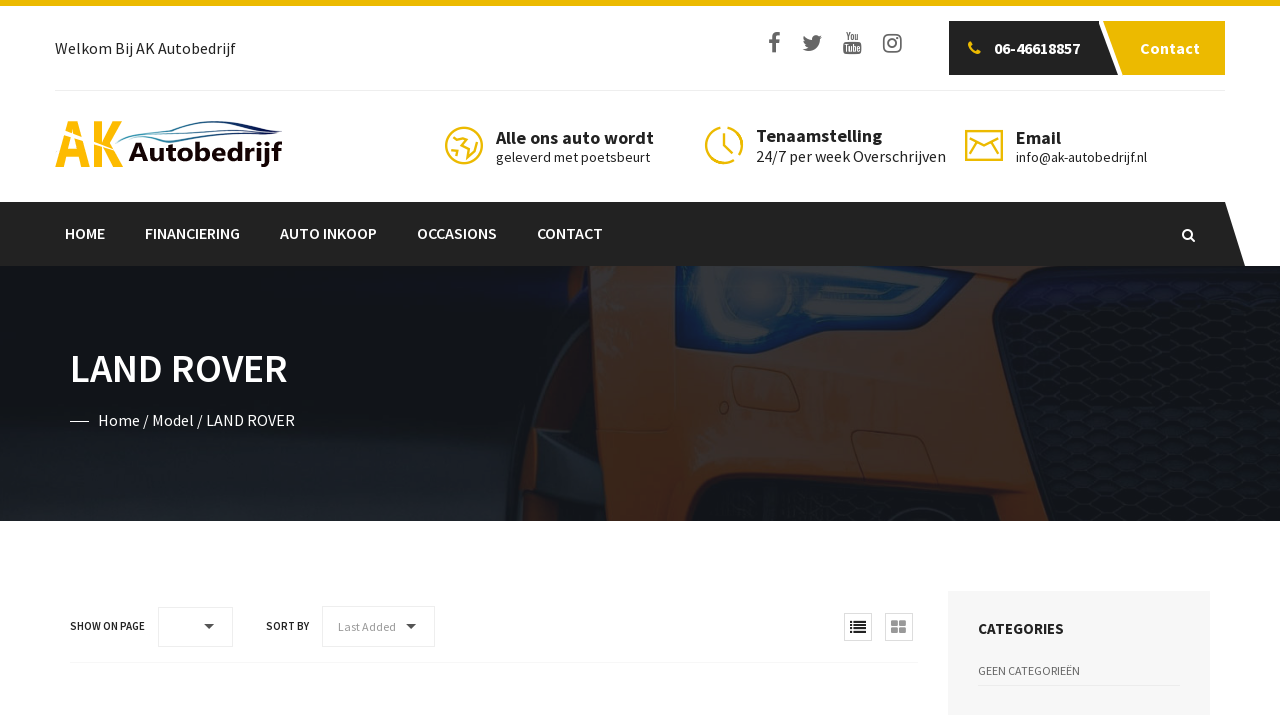

--- FILE ---
content_type: text/html; charset=UTF-8
request_url: https://www.ak-autobedrijf.nl/auto-model/land-rover/
body_size: 17507
content:

<!DOCTYPE html>
<html lang="nl-NL" class="no-js">
<head>
<meta charset="UTF-8">

<meta name="viewport" content="width=device-width">


<link rel="profile" href="http://gmpg.org/xfn/11">
<link rel="pingback" href="https://www.ak-autobedrijf.nl/xmlrpc.php">

<title>LAND ROVER &#8211; Ak Autobedrijf</title>
<meta name='robots' content='max-image-preview:large' />
	<style>img:is([sizes="auto" i], [sizes^="auto," i]) { contain-intrinsic-size: 3000px 1500px }</style>
	<link rel='dns-prefetch' href='//fonts.googleapis.com' />
<link rel="alternate" type="application/rss+xml" title="Ak Autobedrijf &raquo; feed" href="https://www.ak-autobedrijf.nl/feed/" />
<link rel="alternate" type="application/rss+xml" title="Ak Autobedrijf &raquo; reacties feed" href="https://www.ak-autobedrijf.nl/comments/feed/" />
<link rel="alternate" type="application/rss+xml" title="Ak Autobedrijf &raquo; LAND ROVER Models feed" href="https://www.ak-autobedrijf.nl/auto-model/land-rover/feed/" />
<script type="text/javascript">
/* <![CDATA[ */
window._wpemojiSettings = {"baseUrl":"https:\/\/s.w.org\/images\/core\/emoji\/16.0.1\/72x72\/","ext":".png","svgUrl":"https:\/\/s.w.org\/images\/core\/emoji\/16.0.1\/svg\/","svgExt":".svg","source":{"concatemoji":"https:\/\/www.ak-autobedrijf.nl\/wp-includes\/js\/wp-emoji-release.min.js?ver=6.8.3"}};
/*! This file is auto-generated */
!function(s,n){var o,i,e;function c(e){try{var t={supportTests:e,timestamp:(new Date).valueOf()};sessionStorage.setItem(o,JSON.stringify(t))}catch(e){}}function p(e,t,n){e.clearRect(0,0,e.canvas.width,e.canvas.height),e.fillText(t,0,0);var t=new Uint32Array(e.getImageData(0,0,e.canvas.width,e.canvas.height).data),a=(e.clearRect(0,0,e.canvas.width,e.canvas.height),e.fillText(n,0,0),new Uint32Array(e.getImageData(0,0,e.canvas.width,e.canvas.height).data));return t.every(function(e,t){return e===a[t]})}function u(e,t){e.clearRect(0,0,e.canvas.width,e.canvas.height),e.fillText(t,0,0);for(var n=e.getImageData(16,16,1,1),a=0;a<n.data.length;a++)if(0!==n.data[a])return!1;return!0}function f(e,t,n,a){switch(t){case"flag":return n(e,"\ud83c\udff3\ufe0f\u200d\u26a7\ufe0f","\ud83c\udff3\ufe0f\u200b\u26a7\ufe0f")?!1:!n(e,"\ud83c\udde8\ud83c\uddf6","\ud83c\udde8\u200b\ud83c\uddf6")&&!n(e,"\ud83c\udff4\udb40\udc67\udb40\udc62\udb40\udc65\udb40\udc6e\udb40\udc67\udb40\udc7f","\ud83c\udff4\u200b\udb40\udc67\u200b\udb40\udc62\u200b\udb40\udc65\u200b\udb40\udc6e\u200b\udb40\udc67\u200b\udb40\udc7f");case"emoji":return!a(e,"\ud83e\udedf")}return!1}function g(e,t,n,a){var r="undefined"!=typeof WorkerGlobalScope&&self instanceof WorkerGlobalScope?new OffscreenCanvas(300,150):s.createElement("canvas"),o=r.getContext("2d",{willReadFrequently:!0}),i=(o.textBaseline="top",o.font="600 32px Arial",{});return e.forEach(function(e){i[e]=t(o,e,n,a)}),i}function t(e){var t=s.createElement("script");t.src=e,t.defer=!0,s.head.appendChild(t)}"undefined"!=typeof Promise&&(o="wpEmojiSettingsSupports",i=["flag","emoji"],n.supports={everything:!0,everythingExceptFlag:!0},e=new Promise(function(e){s.addEventListener("DOMContentLoaded",e,{once:!0})}),new Promise(function(t){var n=function(){try{var e=JSON.parse(sessionStorage.getItem(o));if("object"==typeof e&&"number"==typeof e.timestamp&&(new Date).valueOf()<e.timestamp+604800&&"object"==typeof e.supportTests)return e.supportTests}catch(e){}return null}();if(!n){if("undefined"!=typeof Worker&&"undefined"!=typeof OffscreenCanvas&&"undefined"!=typeof URL&&URL.createObjectURL&&"undefined"!=typeof Blob)try{var e="postMessage("+g.toString()+"("+[JSON.stringify(i),f.toString(),p.toString(),u.toString()].join(",")+"));",a=new Blob([e],{type:"text/javascript"}),r=new Worker(URL.createObjectURL(a),{name:"wpTestEmojiSupports"});return void(r.onmessage=function(e){c(n=e.data),r.terminate(),t(n)})}catch(e){}c(n=g(i,f,p,u))}t(n)}).then(function(e){for(var t in e)n.supports[t]=e[t],n.supports.everything=n.supports.everything&&n.supports[t],"flag"!==t&&(n.supports.everythingExceptFlag=n.supports.everythingExceptFlag&&n.supports[t]);n.supports.everythingExceptFlag=n.supports.everythingExceptFlag&&!n.supports.flag,n.DOMReady=!1,n.readyCallback=function(){n.DOMReady=!0}}).then(function(){return e}).then(function(){var e;n.supports.everything||(n.readyCallback(),(e=n.source||{}).concatemoji?t(e.concatemoji):e.wpemoji&&e.twemoji&&(t(e.twemoji),t(e.wpemoji)))}))}((window,document),window._wpemojiSettings);
/* ]]> */
</script>
<link rel='stylesheet' id='fil-autofont-css' href='https://www.ak-autobedrijf.nl/wp-content/plugins/font-icons-loader/fonts/autofont/style.css?ver=6.8.3' type='text/css' media='all' />
<link rel='stylesheet' id='fil-theme-fonts-css' href='https://www.ak-autobedrijf.nl/wp-content/plugins/font-icons-loader/fonts/theme-fonts/style.css?ver=6.8.3' type='text/css' media='all' />
<link rel='stylesheet' id='fil-autodealer-css' href='https://www.ak-autobedrijf.nl/wp-content/plugins/font-icons-loader/fonts/autodealer/style.css?ver=6.8.3' type='text/css' media='all' />
<style id='wp-emoji-styles-inline-css' type='text/css'>

	img.wp-smiley, img.emoji {
		display: inline !important;
		border: none !important;
		box-shadow: none !important;
		height: 1em !important;
		width: 1em !important;
		margin: 0 0.07em !important;
		vertical-align: -0.1em !important;
		background: none !important;
		padding: 0 !important;
	}
</style>
<link rel='stylesheet' id='wp-block-library-css' href='https://www.ak-autobedrijf.nl/wp-includes/css/dist/block-library/style.min.css?ver=6.8.3' type='text/css' media='all' />
<style id='classic-theme-styles-inline-css' type='text/css'>
/*! This file is auto-generated */
.wp-block-button__link{color:#fff;background-color:#32373c;border-radius:9999px;box-shadow:none;text-decoration:none;padding:calc(.667em + 2px) calc(1.333em + 2px);font-size:1.125em}.wp-block-file__button{background:#32373c;color:#fff;text-decoration:none}
</style>
<style id='global-styles-inline-css' type='text/css'>
:root{--wp--preset--aspect-ratio--square: 1;--wp--preset--aspect-ratio--4-3: 4/3;--wp--preset--aspect-ratio--3-4: 3/4;--wp--preset--aspect-ratio--3-2: 3/2;--wp--preset--aspect-ratio--2-3: 2/3;--wp--preset--aspect-ratio--16-9: 16/9;--wp--preset--aspect-ratio--9-16: 9/16;--wp--preset--color--black: #000000;--wp--preset--color--cyan-bluish-gray: #abb8c3;--wp--preset--color--white: #ffffff;--wp--preset--color--pale-pink: #f78da7;--wp--preset--color--vivid-red: #cf2e2e;--wp--preset--color--luminous-vivid-orange: #ff6900;--wp--preset--color--luminous-vivid-amber: #fcb900;--wp--preset--color--light-green-cyan: #7bdcb5;--wp--preset--color--vivid-green-cyan: #00d084;--wp--preset--color--pale-cyan-blue: #8ed1fc;--wp--preset--color--vivid-cyan-blue: #0693e3;--wp--preset--color--vivid-purple: #9b51e0;--wp--preset--gradient--vivid-cyan-blue-to-vivid-purple: linear-gradient(135deg,rgba(6,147,227,1) 0%,rgb(155,81,224) 100%);--wp--preset--gradient--light-green-cyan-to-vivid-green-cyan: linear-gradient(135deg,rgb(122,220,180) 0%,rgb(0,208,130) 100%);--wp--preset--gradient--luminous-vivid-amber-to-luminous-vivid-orange: linear-gradient(135deg,rgba(252,185,0,1) 0%,rgba(255,105,0,1) 100%);--wp--preset--gradient--luminous-vivid-orange-to-vivid-red: linear-gradient(135deg,rgba(255,105,0,1) 0%,rgb(207,46,46) 100%);--wp--preset--gradient--very-light-gray-to-cyan-bluish-gray: linear-gradient(135deg,rgb(238,238,238) 0%,rgb(169,184,195) 100%);--wp--preset--gradient--cool-to-warm-spectrum: linear-gradient(135deg,rgb(74,234,220) 0%,rgb(151,120,209) 20%,rgb(207,42,186) 40%,rgb(238,44,130) 60%,rgb(251,105,98) 80%,rgb(254,248,76) 100%);--wp--preset--gradient--blush-light-purple: linear-gradient(135deg,rgb(255,206,236) 0%,rgb(152,150,240) 100%);--wp--preset--gradient--blush-bordeaux: linear-gradient(135deg,rgb(254,205,165) 0%,rgb(254,45,45) 50%,rgb(107,0,62) 100%);--wp--preset--gradient--luminous-dusk: linear-gradient(135deg,rgb(255,203,112) 0%,rgb(199,81,192) 50%,rgb(65,88,208) 100%);--wp--preset--gradient--pale-ocean: linear-gradient(135deg,rgb(255,245,203) 0%,rgb(182,227,212) 50%,rgb(51,167,181) 100%);--wp--preset--gradient--electric-grass: linear-gradient(135deg,rgb(202,248,128) 0%,rgb(113,206,126) 100%);--wp--preset--gradient--midnight: linear-gradient(135deg,rgb(2,3,129) 0%,rgb(40,116,252) 100%);--wp--preset--font-size--small: 13px;--wp--preset--font-size--medium: 20px;--wp--preset--font-size--large: 36px;--wp--preset--font-size--x-large: 42px;--wp--preset--spacing--20: 0.44rem;--wp--preset--spacing--30: 0.67rem;--wp--preset--spacing--40: 1rem;--wp--preset--spacing--50: 1.5rem;--wp--preset--spacing--60: 2.25rem;--wp--preset--spacing--70: 3.38rem;--wp--preset--spacing--80: 5.06rem;--wp--preset--shadow--natural: 6px 6px 9px rgba(0, 0, 0, 0.2);--wp--preset--shadow--deep: 12px 12px 50px rgba(0, 0, 0, 0.4);--wp--preset--shadow--sharp: 6px 6px 0px rgba(0, 0, 0, 0.2);--wp--preset--shadow--outlined: 6px 6px 0px -3px rgba(255, 255, 255, 1), 6px 6px rgba(0, 0, 0, 1);--wp--preset--shadow--crisp: 6px 6px 0px rgba(0, 0, 0, 1);}:where(.is-layout-flex){gap: 0.5em;}:where(.is-layout-grid){gap: 0.5em;}body .is-layout-flex{display: flex;}.is-layout-flex{flex-wrap: wrap;align-items: center;}.is-layout-flex > :is(*, div){margin: 0;}body .is-layout-grid{display: grid;}.is-layout-grid > :is(*, div){margin: 0;}:where(.wp-block-columns.is-layout-flex){gap: 2em;}:where(.wp-block-columns.is-layout-grid){gap: 2em;}:where(.wp-block-post-template.is-layout-flex){gap: 1.25em;}:where(.wp-block-post-template.is-layout-grid){gap: 1.25em;}.has-black-color{color: var(--wp--preset--color--black) !important;}.has-cyan-bluish-gray-color{color: var(--wp--preset--color--cyan-bluish-gray) !important;}.has-white-color{color: var(--wp--preset--color--white) !important;}.has-pale-pink-color{color: var(--wp--preset--color--pale-pink) !important;}.has-vivid-red-color{color: var(--wp--preset--color--vivid-red) !important;}.has-luminous-vivid-orange-color{color: var(--wp--preset--color--luminous-vivid-orange) !important;}.has-luminous-vivid-amber-color{color: var(--wp--preset--color--luminous-vivid-amber) !important;}.has-light-green-cyan-color{color: var(--wp--preset--color--light-green-cyan) !important;}.has-vivid-green-cyan-color{color: var(--wp--preset--color--vivid-green-cyan) !important;}.has-pale-cyan-blue-color{color: var(--wp--preset--color--pale-cyan-blue) !important;}.has-vivid-cyan-blue-color{color: var(--wp--preset--color--vivid-cyan-blue) !important;}.has-vivid-purple-color{color: var(--wp--preset--color--vivid-purple) !important;}.has-black-background-color{background-color: var(--wp--preset--color--black) !important;}.has-cyan-bluish-gray-background-color{background-color: var(--wp--preset--color--cyan-bluish-gray) !important;}.has-white-background-color{background-color: var(--wp--preset--color--white) !important;}.has-pale-pink-background-color{background-color: var(--wp--preset--color--pale-pink) !important;}.has-vivid-red-background-color{background-color: var(--wp--preset--color--vivid-red) !important;}.has-luminous-vivid-orange-background-color{background-color: var(--wp--preset--color--luminous-vivid-orange) !important;}.has-luminous-vivid-amber-background-color{background-color: var(--wp--preset--color--luminous-vivid-amber) !important;}.has-light-green-cyan-background-color{background-color: var(--wp--preset--color--light-green-cyan) !important;}.has-vivid-green-cyan-background-color{background-color: var(--wp--preset--color--vivid-green-cyan) !important;}.has-pale-cyan-blue-background-color{background-color: var(--wp--preset--color--pale-cyan-blue) !important;}.has-vivid-cyan-blue-background-color{background-color: var(--wp--preset--color--vivid-cyan-blue) !important;}.has-vivid-purple-background-color{background-color: var(--wp--preset--color--vivid-purple) !important;}.has-black-border-color{border-color: var(--wp--preset--color--black) !important;}.has-cyan-bluish-gray-border-color{border-color: var(--wp--preset--color--cyan-bluish-gray) !important;}.has-white-border-color{border-color: var(--wp--preset--color--white) !important;}.has-pale-pink-border-color{border-color: var(--wp--preset--color--pale-pink) !important;}.has-vivid-red-border-color{border-color: var(--wp--preset--color--vivid-red) !important;}.has-luminous-vivid-orange-border-color{border-color: var(--wp--preset--color--luminous-vivid-orange) !important;}.has-luminous-vivid-amber-border-color{border-color: var(--wp--preset--color--luminous-vivid-amber) !important;}.has-light-green-cyan-border-color{border-color: var(--wp--preset--color--light-green-cyan) !important;}.has-vivid-green-cyan-border-color{border-color: var(--wp--preset--color--vivid-green-cyan) !important;}.has-pale-cyan-blue-border-color{border-color: var(--wp--preset--color--pale-cyan-blue) !important;}.has-vivid-cyan-blue-border-color{border-color: var(--wp--preset--color--vivid-cyan-blue) !important;}.has-vivid-purple-border-color{border-color: var(--wp--preset--color--vivid-purple) !important;}.has-vivid-cyan-blue-to-vivid-purple-gradient-background{background: var(--wp--preset--gradient--vivid-cyan-blue-to-vivid-purple) !important;}.has-light-green-cyan-to-vivid-green-cyan-gradient-background{background: var(--wp--preset--gradient--light-green-cyan-to-vivid-green-cyan) !important;}.has-luminous-vivid-amber-to-luminous-vivid-orange-gradient-background{background: var(--wp--preset--gradient--luminous-vivid-amber-to-luminous-vivid-orange) !important;}.has-luminous-vivid-orange-to-vivid-red-gradient-background{background: var(--wp--preset--gradient--luminous-vivid-orange-to-vivid-red) !important;}.has-very-light-gray-to-cyan-bluish-gray-gradient-background{background: var(--wp--preset--gradient--very-light-gray-to-cyan-bluish-gray) !important;}.has-cool-to-warm-spectrum-gradient-background{background: var(--wp--preset--gradient--cool-to-warm-spectrum) !important;}.has-blush-light-purple-gradient-background{background: var(--wp--preset--gradient--blush-light-purple) !important;}.has-blush-bordeaux-gradient-background{background: var(--wp--preset--gradient--blush-bordeaux) !important;}.has-luminous-dusk-gradient-background{background: var(--wp--preset--gradient--luminous-dusk) !important;}.has-pale-ocean-gradient-background{background: var(--wp--preset--gradient--pale-ocean) !important;}.has-electric-grass-gradient-background{background: var(--wp--preset--gradient--electric-grass) !important;}.has-midnight-gradient-background{background: var(--wp--preset--gradient--midnight) !important;}.has-small-font-size{font-size: var(--wp--preset--font-size--small) !important;}.has-medium-font-size{font-size: var(--wp--preset--font-size--medium) !important;}.has-large-font-size{font-size: var(--wp--preset--font-size--large) !important;}.has-x-large-font-size{font-size: var(--wp--preset--font-size--x-large) !important;}
:where(.wp-block-post-template.is-layout-flex){gap: 1.25em;}:where(.wp-block-post-template.is-layout-grid){gap: 1.25em;}
:where(.wp-block-columns.is-layout-flex){gap: 2em;}:where(.wp-block-columns.is-layout-grid){gap: 2em;}
:root :where(.wp-block-pullquote){font-size: 1.5em;line-height: 1.6;}
</style>
<link rel='stylesheet' id='contact-form-7-css' href='https://www.ak-autobedrijf.nl/wp-content/plugins/contact-form-7/includes/css/styles.css?ver=6.1.4' type='text/css' media='all' />
<link rel='stylesheet' id='kswr-front-icons-css' href='https://www.ak-autobedrijf.nl/wp-content/plugins/kaswara/assets/font-icon/icons.css?ver=6.8.3' type='text/css' media='all' />
<link rel='stylesheet' id='kswr-front-style-css' href='https://www.ak-autobedrijf.nl/wp-content/plugins/kaswara/front/assets/css/style.css?ver=6.8.3' type='text/css' media='all' />
<link rel='stylesheet' id='bootstrap-css' href='https://www.ak-autobedrijf.nl/wp-content/plugins/pix-auto-deal/assets/css/bootstrap.css?ver=3.2.0' type='text/css' media='all' />
<link rel='stylesheet' id='pixad-autos-css' href='https://www.ak-autobedrijf.nl/wp-content/plugins/pix-auto-deal/assets/css/pixad-autos.css?ver=6.8.3' type='text/css' media='all' />
<link rel='stylesheet' id='font-awesome-css' href='https://www.ak-autobedrijf.nl/wp-content/plugins/pix-auto-deal/assets/css/font-awesome.min.css?ver=4.2.0' type='text/css' media='all' />
<link rel='stylesheet' id='magnific-popup-css' href='https://www.ak-autobedrijf.nl/wp-content/plugins/pix-auto-deal/assets/css/magnific-popup.css?ver=1.0.0' type='text/css' media='all' />
<link rel='stylesheet' id='theme-my-login-css' href='https://www.ak-autobedrijf.nl/wp-content/plugins/theme-my-login/assets/styles/theme-my-login.min.css?ver=7.1.14' type='text/css' media='all' />
<link rel='stylesheet' id='woocommerce-layout-css' href='https://www.ak-autobedrijf.nl/wp-content/themes/autodealer/assets/woocommerce/css/woocommerce-layout.css?ver=10.4.3' type='text/css' media='all' />
<link rel='stylesheet' id='woocommerce-smallscreen-css' href='https://www.ak-autobedrijf.nl/wp-content/plugins/woocommerce/assets/css/woocommerce-smallscreen.css?ver=10.4.3' type='text/css' media='only screen and (max-width: 768px)' />
<link rel='stylesheet' id='woocommerce-general-css' href='https://www.ak-autobedrijf.nl/wp-content/themes/autodealer/assets/woocommerce/css/woocommerce.css?ver=10.4.3' type='text/css' media='all' />
<style id='woocommerce-inline-inline-css' type='text/css'>
.woocommerce form .form-row .required { visibility: visible; }
</style>
<link rel='stylesheet' id='Tussendoor - Open RDW (Gratis)-css' href='https://www.ak-autobedrijf.nl/wp-content/plugins/open-rdw-kenteken-voertuiginformatie/assets/css/front/open-rdw-kenteken-voertuiginformatie-public.css?ver=3.0.1' type='text/css' media='all' />
<link rel='stylesheet' id='style-css' href='https://www.ak-autobedrijf.nl/wp-content/themes/autodealer/style.css?ver=6.8.3' type='text/css' media='all' />
<link rel='stylesheet' id='autodealer-master-css' href='https://www.ak-autobedrijf.nl/wp-content/themes/autodealer/css/theme.css?ver=6.8.3' type='text/css' media='all' />
<link rel='stylesheet' id='autodealer-responsive-css' href='https://www.ak-autobedrijf.nl/wp-content/themes/autodealer/css/responsive.css?ver=6.8.3' type='text/css' media='all' />
<link rel='stylesheet' id='autodealer-bootstrap-css' href='https://www.ak-autobedrijf.nl/wp-content/themes/autodealer/assets/bootstrap/css/bootstrap.css?ver=6.8.3' type='text/css' media='all' />
<link rel='stylesheet' id='owl-css' href='https://www.ak-autobedrijf.nl/wp-content/themes/autodealer/assets/owl-carousel/owl.carousel.css?ver=6.8.3' type='text/css' media='all' />
<link rel='stylesheet' id='owl-transitions-css' href='https://www.ak-autobedrijf.nl/wp-content/themes/autodealer/assets/owl-carousel/owl.transitions.css?ver=6.8.3' type='text/css' media='all' />
<link rel='stylesheet' id='owltheme-css' href='https://www.ak-autobedrijf.nl/wp-content/themes/autodealer/assets/owl-carousel/owl.theme.css?ver=6.8.3' type='text/css' media='all' />
<link rel='stylesheet' id='prettyphoto-css' href='https://www.ak-autobedrijf.nl/wp-content/plugins/js_composer/assets/lib/prettyphoto/css/prettyPhoto.min.css?ver=6.9.0' type='text/css' media='all' />
<link rel='stylesheet' id='isotope-css' href='https://www.ak-autobedrijf.nl/wp-content/themes/autodealer/assets/isotope/isotope.css?ver=6.8.3' type='text/css' media='all' />
<link rel='stylesheet' id='nouislider_css-css' href='https://www.ak-autobedrijf.nl/wp-content/themes/autodealer/assets/nouislider/jquery.nouislider.css?ver=6.8.3' type='text/css' media='all' />
<link rel='stylesheet' id='jelect-css' href='https://www.ak-autobedrijf.nl/wp-content/themes/autodealer/assets/jelect/jelect.css?ver=6.8.3' type='text/css' media='all' />
<link rel='stylesheet' id='easydropdown-css' href='https://www.ak-autobedrijf.nl/wp-content/themes/autodealer/assets/easydropdown/css/easydropdown.css?ver=6.8.3' type='text/css' media='all' />
<link rel='stylesheet' id='flexslider-css-css' href='https://www.ak-autobedrijf.nl/wp-content/themes/autodealer/assets/flexslider/flexslider.css?ver=6.8.3' type='text/css' media='all' />
<link rel='stylesheet' id='fancybox-css' href='https://www.ak-autobedrijf.nl/wp-content/themes/autodealer/assets/fancybox/jquery.fancybox.min.css?ver=6.8.3' type='text/css' media='all' />
<link rel='stylesheet' id='autodealer-header-css' href='https://www.ak-autobedrijf.nl/wp-content/themes/autodealer/assets/header/header.css?ver=6.8.3' type='text/css' media='all' />
<link rel='stylesheet' id='autodealer-header-yamm-css' href='https://www.ak-autobedrijf.nl/wp-content/themes/autodealer/assets/header/yamm.css?ver=6.8.3' type='text/css' media='all' />
<link rel='stylesheet' id='autodealer-swipebox-css' href='https://www.ak-autobedrijf.nl/wp-content/themes/autodealer/assets/swipebox/css/swipebox.min.css?ver=6.8.3' type='text/css' media='all' />
<style id='autodealer-swipebox-inline-css' type='text/css'>
 



html .section_mod-h:after {
    background-image: url(https://www.ak-autobedrijf.nl/wp-content/themes/autodealer/images/footer.jpg);
}




html .block-title span.vc_row-overlay{
	background-color: #20262f !important;
	opacity: 0.6;
}

html .block-title{
	padding: px 0 10px;
	margin-bottom: 50px;
    border-bottom:  none ;
    }


 html  .page-decor{
             top: -50px;
            }





html body, html p,
html .post .entry-date__inner {
	font-family: 'Source Sans Pro' !important;     font-weight: 400 !important; }





html .main-block__title ,
html .car-details__title,
html .ui-title-block,
html .post-nav__title,
html .list-services__title,
html .list-services__title strong,
html .ui-title-inner,
.quote-form input[type=submit] ,
html .reviews__title,
html .post .entry-title ,
html .link-img__title ,
html .list-staff__name,
html .ui-title-page,
html .widget-title,
.stats > div > div,
footer h2,
footer h3,
footer h4,
footer h5,
footer h6 ,
.title,
.feature-item h5 ,
.blog-description h4 ,
.blog-description h4 a ,
.work-heading  h3 ,
.work-body  h5 ,
.services h4 ,
.ui-title-page.pull-left h1, .ui-title-page.pull-left .subtitle ,
.work-body h3 ,
.reply-title ,
.woocommerce #reviews #comments h2 ,
.woocommerce .rtd div.product .product_title ,
.car-details-box a
{
	font-family: 'Source Sans Pro' !important; 	font-weight: 700 !important; }

.tmpl-title-font , .tmpl-title-font * , .syp-itemgrid-title a{
  font-family: 'Source Sans Pro' !important; }


.nav-tabs-vertical>li>a{
  font-family: 'Source Sans Pro' !important; }








html .main-block__label ,
html .brand-link ,
html .slider-grid__name ,
html .staff-progress__title,
html .reviews__name,
html .list-progress__name,
html .btn,
html .main-slider__btn_inner
{
	font-family: 'Source Sans Pro' !important;     font-weight: 700 !important; }





html .header-top_button_2 .button_header {
    background: #ecba00 ;
}


html .header-top_button_2:before , html .post .entry-date__inner:before{
  border-top-color: #ecba00 !important;
}

html header{
   border-top-color: #ecba00 !important;
}


html #booking_car_info .car-details__price-inner , html .grid-absolute-foot {
    background: #ecba00 ;
}

html .header-banner_icon{
  color: #ecba00 ;
}





html .button_header span i {
    color: #ecba00 !important;
}

html .tmpl-data-list i{
   color: #ecba00 !important;
}


html .wd-auto_sell_page{
   background: #ecba00 ;
}

 html .nav-tabs-vertical>li.active a , html .text-white-color  .nav-tabs-vertical>li.active a{
  color: #ecba00 !important;
}

.syp-itemgrid[data-style=style4] .syp-itemgrid-date{
  color: #ecba00 !important;
}

html .b-submit__aside-step-inner.m-active{
  background-color: #ecba00 !important;
}

html .b-submit__aside-step-inner-info-triangle{
  border-left-color: #ecba00 ;
}
 

html .car-details__price{
   color: #ecba00 !important;
}

html .car-details-box:hover{
   background-color: #ecba00 !important;
}


.wrap-nav-tabs .nav-tabs > li.active > a{
   color: #ecba00 !important;
   background: transparent !important;
}


.vc-auto-search  .btn-skew-r:hover{
  background-color: #ecba00 !important;
  border-color: #ecba00 !important;
}


.top-bar{
 background-color: #ecba00;
}

html .car-details-box{
   background-color: #ecba00 !important;
}



.btn-theme:hover , .slider-grid__inner:hover .btn-theme{
  background-color: #ecba00 !important;
  border-color: #ecba00 !important;
  color:#fff;
}

html .add-to-compare, html .car-favorite {
    background-color: rgba(255, 255, 255, .8);
    color: #222 !important;
    border-radius: 100px !important;
}


.slider-grid__inner_mod-b .slider-grid__price{
    color: #ecba00;
}


.sticky .entry-main_mod-a {
    border:2px solid  #ecba00  !important ;
}

code {
    color:#222 !important;
    background-color: #ecba00;

}

.btn  .home-search-label a:hover{
  color: #ecba00;
}


.hsearch_style_1.vc-auto-search .btn-skew-r{
   background-color: #ecba00 !important;
}



.after-title:before , .after-title:after{
   border-color: #ecba00  !important ;
}



html .woocommerce-result-count.sorting__title{
  border-color: #ecba00  !important ;
}


html .rtd ul:not([class]) li::before , html blockquote:not([class]):after{
  color:  #ecba00  !important;
}


html body .add-to-compare.active-add-compare, html body .active-add-favorite {
    background-color: #ecba00  !important;
    opacity: 0.9 !important;
    color: #fff !important;
}

.woocommerce ul.products li.product .onsale{
   background-color: #ecba00  !important;
}

html .single-add-to-compare{
   background-color: #ecba00  !important;
}


html .woocommerce div.product .woocommerce-tabs ul.tabs li.active a{
  border-color: #ecba00  !important ;
}


.vc_toggle.vc_toggle_arrow .vc_toggle_icon::after, .vc_toggle.vc_toggle_arrow .vc_toggle_icon::before{
  border-color:  #ecba00  !important;
}

html aside .button{
   background-color: #ecba00;
}


.auto_cmpg_icon{
   color:  #ecba00  !important;
}

.widget-info-car i{
   color:  #ecba00  !important;
}
	
.period_picker_box .period_picker_show:before , html .booking-auto-form button.submit{
   background-color: #ecba00 !important;
}

html .footer h3:before{
   border-color:  #ecba00  !important;
}

.footer__btn:before{
    border-bottom: 33px solid #ecba00;
}

.thecube .cube:before {
  background-color: #ecba00;
}
.list-services:hover .list-services__title *{
color: #ecba00;
}

html input[type="submit"] {
    background-color: #ecba00;
}


.noUi-horizontal .noUi-handle:after{
    background-color: #ecba00 !important;
}


.tmp-select-dropdown .active , .tmp-select-dropdown li:hover{
     background-color: #ecba00 !important;
     color: #fff !important;
}


.woocommerce .widget_price_filter .ui-slider .ui-slider-range , .woocommerce .widget_price_filter .ui-slider .ui-slider-handle{
   background-color: #ecba00 !important;
}

.card:hover .card__price-number{
  color: #ecba00 !important;
}

 .remove-from-compare {
   background-color: #ecba00 !important;
}
.car-listing-row .listing-car-item-meta .price ,.listing-car-item-meta .sale-price  {
   color: #ecba00 !important;
}

.post-btn:hover{
   background-color: #ecba00 !important;
   border-color: #ecba00 !important;
}

a, a:hover, a:focus,
.color_primary,
.ui-title-inner .icon:before,
.link-img__link:hover .link-img__title,
.main-block__title strong,
.decor-3,
.list-services:hover .list-services__title,
.list-progress .icon,
.footer-title__inner,
.card__price-number,
.list-categories__link:before,
.list-categories__link:hover,
.list-descriptions dt:before,
.widget-post1__price,
.nav-tabs > li.active > a,
.nav-tabs > li > a:hover,
.nav-tabs > li.active > a:focus,
.social-blog__item:before,
blockquote:before,
.comments-list .comment-datetime,
.sidebar .widget_product_categories ul li a:before {
    color: #ecba00;
}


.bg-color_primary,
.main-slider__link,
.decor-2:before,
.decor-2:after,
.section-bg_primary,
.border-section-top_mod-b:before,
.border-section-top_mod-b:after,
.slider-grid__price,
.btn-default:after,
.owl-theme_mod-c .owl-controls .owl-page.active span,
.owl-theme_mod-c .owl-controls.clickable .owl-page:hover span,
.owl-theme_mod-d .owl-controls .owl-page.active span,
.owl-theme_mod-d .owl-controls.clickable .owl-page:hover span,
.list-staff__item:hover .list-staff__info,
.progress-bar,
.post .entry-date,
.post:hover .entry-main__inner_mod-a:after,
.btn-effect:after,
.yamm .navbar-toggle,
.ui-btn_mod-a,
.jelect-option:hover,
.jelect-option_state_active,
.car-details__price,
.noUi-origin,
.btn-skew-r,
.list-tags__link:hover,
.about-autor,
.card__wrap-label,
html .vc_btn3.vc_btn3-color-juicy-pink,
html .vc_btn3.vc_btn3-color-juicy-pink.vc_btn3-style-flat,
html .vc_btn3.vc_btn3-color-juicy-pink.vc_btn3-style-flat:hover, html .vc_btn3.vc_btn3-color-juicy-pink:hover , .subscribe-text  {
    background-color: #ecba00;
}


aside .mc4wp-form-fields .btn{
   background-color: #ecba00;
}

.wpt_widget_content #tags-tab-content ul li a:hover{
   background-color: #ecba00 !important;
}

.link-img__link,
.owl-theme_mod-c .owl-controls .owl-page.active span,
.owl-theme_mod-c .owl-controls.clickable .owl-page:hover span,
.owl-theme_mod-d .owl-controls .owl-page.active span,
.owl-theme_mod-d .owl-controls.clickable .owl-page:hover span,
.current-menu-item > a:before, .current-page-parent > a:before ,  {
	border-color: #ecba00;
}

.page-template-page-home .current-menu-parent.current_page_item > a:before, .current_page_item > a:before {
border-color: #ecba00 !important;
}



#iview div.iview-directionNav a.iview-nextNav:hover:before,
.list-staff__item:nth-child(even):hover .list-staff__info:after,
.reviews:hover .reviews__title {border-left-color: #ecba00;}

#iview div.iview-directionNav a.iview-prevNav:hover:before,
.list-staff__item:nth-child(odd):hover .list-staff__info:after {border-right-color: #ecba00;}

.header.sticky .navbar,
.form-control:focus {border-bottom-color: #DC2D13;}

.yamm .nav > li > a:hover {
    box-shadow: 0 -5px 0 0 #ecba00;
    background: none !important;
}

.list-type__item , .list-type__name:after {
    border-bottom-color: #ecba00 !important;
}

.list-type__item:hover   .list-type__link{
    border-bottom-color: #ecba00 !important;
}


.kswr-mdnflb-front-subtitle:after {
    border-bottom-color: #ecba00 !important;
}


.pagination > .active > a,
.pagination > .active > span,
.pagination > .active > a:hover,
.pagination > .active > span:hover,
.pagination > .active > a:focus,
.pagination > .active > span:focus,
.pagination > li > a:hover,
.pagination > li > span:hover,
.pagination > li > a:focus,
.pagination > li > span:focus {
	box-shadow: 0 3px 0 0 #ecba00;
}



.pixad-features-list i{
  color:#ecba00 !important;
}


.slider-grid  .owl-page.active span, .slider-grid .owl-page span:hover{
    background-color: #ecba00 !important;
    border-color:#ecba00 !important;
}


.btn-rent-car{
 background-color: #ecba00 !important;
}

.btn-rent-car:before{
  border-top-color:#ecba00 !important;
}

.slider-grid__inner:hover .tmpl-gray-footer{
border-bottom-color:#ecba00 !important;
}

/*Headers color*/


html .header-cart-count{
    background: #ecba00 !important;
}

.footer h3:after{
      border-color:#ecba00 !important;
}


.topfb1:before , .topfb1 , .topfb1:after{
   background-color: #ecba00 !important;
}



html body  .fullscreen-center-menu li > a:hover {
    color: #ecba00 !important;
}

html body [off-canvas] li a:hover {
    color: #ecba00;
}



a {
	color: #ecba00;
}
html .nav > li > a:hover, html .nav > li > a:focus {
	color: #ecba00;
}
html .pre-footer {
	background: none repeat scroll 0 0 #ecba00;
}
html .after-heading-info, .highlight_text {
	color: #ecba00;
}
html .bx-wrapper .bx-next {
	background: #ecba00 !important;
}
html .bx-wrapper .bx-next {
	background: #ecba00 !important;
}
html .full-title.banner-full-width {
	background-color: #ecba00}
html .featured-item-simple-icon::after {
	border-color: #ecba00;
}
html .top-cart i, html .top-cart .icon-basket {
	color: #ecba00;
}
html .dropdown-menu > li > a:hover, html .dropdown-menu > li > a:focus {
	background-color: #ecba00}
html .title-action a {
	background: none repeat scroll 0 0 #ecba00 !important;
	border-color: #ecba00 !important;
}
html .full-title-name .btn {
	background: none repeat scroll 0 0 #ecba00!important;
	border-color: #ecba00 !important;
}
html .marked_list1 li:before {
	color: #ecba00;
}
html .woocommerce #respond input#submit, html .woocommerce a.button, html .woocommerce button.button, html .woocommerce input.button {
	background-color: #ecba00 !important;
	border-color: #ecba00 !important;
}
html .product-info .nav-tabs > li.active a, html .product-info .nav-tabs > li:hover a {
	background: #ecba00 !important;
	color: #fff !important;
	outline: none !important;
	border: 1px solid #ecba00;
}
html .product-info .nav-tabs {
	border-top-color: #ecba00;
}
html .nav > li > a:hover, html .nav > li > a:focus {
	color: #ecba00;
}
html .label-sale, .label-hot, html .label-not-available, html .label-best {
	color: #526aff;
}
html .woocommerce nav.woocommerce-pagination ul li a:focus, html .woocommerce nav.woocommerce-pagination ul li a:hover, html .woocommerce nav.woocommerce-pagination ul li span.current {
	box-shadow: #ecba00 0px 3px 0px 0px;
}

.box-date-post .date-2 {
   color: #ecba00;
}

html .custom-post-item h4:after{
  border-color: #ecba00;
}

html body  .type-post.sticky:after {
		color: #ecba00;

}

.widget-title{
     border-bottom-color: #ecba00 !important;
}


html .reviews__text:after {
		color: #ecba00;
}

.custom-post-item ul li i{
  color: #ecba00;
}



    <!--END MAIN COLOR-->
    

   
  
  
    


html .btn-link,html  .view-post-btn {
  color: #222 !important;
}
html .demo_changer .demo-icon {
	background: #222;
}
html .woocommerce nav.woocommerce-pagination ul li a:focus, html .woocommerce nav.woocommerce-pagination ul li a:hover, html .woocommerce nav.woocommerce-pagination ul li span.current {
	background: #222 !important;
}
html .pagination li, html .woocommerce-pagination li {
	border-color: #222 !important;
}
html .tagcloud a:hover {
	background: #222 !important;
}
html .title-option {
	background: #222;
}
html .ip-header .ip-loader svg path.ip-loader-circle {
	stroke: #222 !important;
}
.yamm .dropdown-menu h1:after, .yamm .dropdown-menu h2:after, .yamm .dropdown-menu h3:after, .yamm .dropdown-menu h4:after, .yamm .dropdown-menu h5:after, .yamm .dropdown-menu h6:after {
	border-color: #222 !important;
}
html .banner-full-width .btn.btn-primary {
	background-color: #222;
	border-color: #222;
	color: #ffffff;
}
html .full-title-name {
	background-color: #222;
}
html .carousel-text a.btn-read-more.btn {
	color: #222;
}
html a.btn-read-more.btn {
	color: #ffc300;
}
html .btn-primary, html .wpcf7-submit {
	background-color: #222;
	border-color: #222;
}
html .service-icon {
	border-color: #222;
}
html .service-item:hover .service-icon,
html .pre-footer:hover,
html .pagination li.active a,
html .pagination li.active a:hover, {
	background-color: #222;
}
.footer-shop .widgettitle:after {
	border-bottom: 1px solid #222;
}
html .footer-absolute {
	background-color: #222;
}


html .header.header-background-black{
  background-color: #222;
}



html .btn-location-open i {
	color: #fff;
}
html .product-grid li:hover .product-bottom .btn-group .btn {
	background-color: #222;
	border-color: #222;
}
html .pp-content:hover {
	background: none repeat scroll 0 0 #222;
}
html .pp-content:hover .arrow {
	border-color: #222;
}
html .parallax-black .service-item .fa::before {
	color: #222;
}
html .btn-download {
	background: #222;
	color: #fff !important;
}
html body aside .widget_nav_menu li:before, html body aside .widget_product_categories li:before {
	color: #222;
}
html aside .widget_nav_menu li:hover, aside .widget_product_categories li:hover {
	border-left-color: #222;
}
.info-desc {
	border: 7px solid #222;
	box-shadow: 1px 1px 3px #222 inset;
}
html .info-desc:after {
	background: none repeat scroll 0 0 #222;
}
html .info-desc:before {
	background: none repeat scroll 0 0 #222;
}
html .info-desc td i {
	color: #222;
}
html .marked_list2 li:before {
	color: #222;
}

html  blockquote {
  border-left: 3px solid #222;
}




html .banner-full-width {
	background: none;
	color: #333333;
	border-top: #eeeeee 1px solid;
	border-bottom: #eeeeee 1px solid;
}
html .banner-full-width p {
	color: #333333;
}
html .banner-full-width .btn {
	border-color: #333333;
	color: #333333;
}


   
  

   
   
   
   
    
      


</style>
<link rel='stylesheet' id='autodealer-fonts-css' href='https://fonts.googleapis.com/css?family=Titillium+Web%3A300%2C400%2C600%2C700%7CSource+Sans+Pro%3A300%2C400%2C600%2C700%7CSource+Sans+Pro%3A700%7CSource+Sans+Pro%3A600&#038;subset=latin%2Clatin-ext' type='text/css' media='all' />
<script type="text/javascript" src="https://www.ak-autobedrijf.nl/wp-includes/js/jquery/jquery.min.js?ver=3.7.1" id="jquery-core-js"></script>
<script type="text/javascript" src="https://www.ak-autobedrijf.nl/wp-includes/js/jquery/jquery-migrate.min.js?ver=3.4.1" id="jquery-migrate-js"></script>
<script type="text/javascript" src="https://www.ak-autobedrijf.nl/wp-content/plugins/kaswara/front/assets/js/script.js?ver=6.8.3" id="kswr-front-script-js"></script>
<script type="text/javascript" id="ajax_script-js-extra">
/* <![CDATA[ */
var pixadAjax = {"url":"https:\/\/www.ak-autobedrijf.nl\/wp-admin\/admin-ajax.php","nonce":"b68e73991a"};
/* ]]> */
</script>
<script type="text/javascript" src="https://www.ak-autobedrijf.nl/wp-content/plugins/pix-auto-deal/assets/js/pixad-ajax.js?ver=1" id="ajax_script-js"></script>
<script type="text/javascript" src="https://www.ak-autobedrijf.nl/wp-content/plugins/tm-progress-loader/dashboard/js/imagesloaded.pkgd.js?ver=2.0.2" id="images-loaded-js"></script>
<script type="text/javascript" src="https://www.ak-autobedrijf.nl/wp-content/plugins/tm-progress-loader/dashboard/js/TweenMax.js?ver=2.0.2" id="tween-max-js"></script>
<script type="text/javascript" src="https://www.ak-autobedrijf.nl/wp-content/plugins/woocommerce/assets/js/jquery-blockui/jquery.blockUI.min.js?ver=2.7.0-wc.10.4.3" id="wc-jquery-blockui-js" data-wp-strategy="defer"></script>
<script type="text/javascript" id="wc-add-to-cart-js-extra">
/* <![CDATA[ */
var wc_add_to_cart_params = {"ajax_url":"\/wp-admin\/admin-ajax.php","wc_ajax_url":"\/?wc-ajax=%%endpoint%%","i18n_view_cart":"Bekijk winkelwagen","cart_url":"https:\/\/www.ak-autobedrijf.nl\/?page_id=201","is_cart":"","cart_redirect_after_add":"no"};
/* ]]> */
</script>
<script type="text/javascript" src="https://www.ak-autobedrijf.nl/wp-content/plugins/woocommerce/assets/js/frontend/add-to-cart.min.js?ver=10.4.3" id="wc-add-to-cart-js" data-wp-strategy="defer"></script>
<script type="text/javascript" src="https://www.ak-autobedrijf.nl/wp-content/plugins/woocommerce/assets/js/js-cookie/js.cookie.min.js?ver=2.1.4-wc.10.4.3" id="wc-js-cookie-js" defer="defer" data-wp-strategy="defer"></script>
<script type="text/javascript" id="woocommerce-js-extra">
/* <![CDATA[ */
var woocommerce_params = {"ajax_url":"\/wp-admin\/admin-ajax.php","wc_ajax_url":"\/?wc-ajax=%%endpoint%%","i18n_password_show":"Wachtwoord weergeven","i18n_password_hide":"Wachtwoord verbergen"};
/* ]]> */
</script>
<script type="text/javascript" src="https://www.ak-autobedrijf.nl/wp-content/plugins/woocommerce/assets/js/frontend/woocommerce.min.js?ver=10.4.3" id="woocommerce-js" defer="defer" data-wp-strategy="defer"></script>
<script type="text/javascript" src="https://www.ak-autobedrijf.nl/wp-content/plugins/js_composer/assets/js/vendors/woocommerce-add-to-cart.js?ver=6.9.0" id="vc_woocommerce-add-to-cart-js-js"></script>
<script type="text/javascript" id="Tussendoor - Open RDW (Gratis)-js-extra">
/* <![CDATA[ */
var ajax = {"ajax_url":"https:\/\/www.ak-autobedrijf.nl\/wp-admin\/admin-ajax.php"};
/* ]]> */
</script>
<script type="text/javascript" src="https://www.ak-autobedrijf.nl/wp-content/plugins/open-rdw-kenteken-voertuiginformatie/assets/js/front/open-rdw-kenteken-voertuiginformatie-public.js?ver=3.0.1" id="Tussendoor - Open RDW (Gratis)-js"></script>
<script type="text/javascript" id="WCPAY_ASSETS-js-extra">
/* <![CDATA[ */
var wcpayAssets = {"url":"https:\/\/www.ak-autobedrijf.nl\/wp-content\/plugins\/woocommerce-payments\/dist\/"};
/* ]]> */
</script>
<script type="text/javascript" src="https://www.ak-autobedrijf.nl/wp-content/themes/autodealer/js/jquery-migrate-1.2.1.js?ver=3.3" id="migrate-js"></script>
<script type="text/javascript" src="https://www.ak-autobedrijf.nl/wp-content/themes/autodealer/js/modernizr.custom.js?ver=3.3" id="modernizr-js"></script>
<link rel="https://api.w.org/" href="https://www.ak-autobedrijf.nl/wp-json/" /><link rel="EditURI" type="application/rsd+xml" title="RSD" href="https://www.ak-autobedrijf.nl/xmlrpc.php?rsd" />
<meta name="generator" content="WordPress 6.8.3" />
<meta name="generator" content="WooCommerce 10.4.3" />
	<noscript><style>.woocommerce-product-gallery{ opacity: 1 !important; }</style></noscript>
	<meta name="generator" content="Powered by WPBakery Page Builder - drag and drop page builder for WordPress."/>
<meta name="generator" content="Powered by Slider Revolution 6.5.24 - responsive, Mobile-Friendly Slider Plugin for WordPress with comfortable drag and drop interface." />
<link rel="icon" href="https://www.ak-autobedrijf.nl/wp-content/uploads/2019/06/cropped-favicon-32x32.png" sizes="32x32" />
<link rel="icon" href="https://www.ak-autobedrijf.nl/wp-content/uploads/2019/06/cropped-favicon-192x192.png" sizes="192x192" />
<link rel="apple-touch-icon" href="https://www.ak-autobedrijf.nl/wp-content/uploads/2019/06/cropped-favicon-180x180.png" />
<meta name="msapplication-TileImage" content="https://www.ak-autobedrijf.nl/wp-content/uploads/2019/06/cropped-favicon-270x270.png" />
<script>function setREVStartSize(e){
			//window.requestAnimationFrame(function() {
				window.RSIW = window.RSIW===undefined ? window.innerWidth : window.RSIW;
				window.RSIH = window.RSIH===undefined ? window.innerHeight : window.RSIH;
				try {
					var pw = document.getElementById(e.c).parentNode.offsetWidth,
						newh;
					pw = pw===0 || isNaN(pw) || (e.l=="fullwidth" || e.layout=="fullwidth") ? window.RSIW : pw;
					e.tabw = e.tabw===undefined ? 0 : parseInt(e.tabw);
					e.thumbw = e.thumbw===undefined ? 0 : parseInt(e.thumbw);
					e.tabh = e.tabh===undefined ? 0 : parseInt(e.tabh);
					e.thumbh = e.thumbh===undefined ? 0 : parseInt(e.thumbh);
					e.tabhide = e.tabhide===undefined ? 0 : parseInt(e.tabhide);
					e.thumbhide = e.thumbhide===undefined ? 0 : parseInt(e.thumbhide);
					e.mh = e.mh===undefined || e.mh=="" || e.mh==="auto" ? 0 : parseInt(e.mh,0);
					if(e.layout==="fullscreen" || e.l==="fullscreen")
						newh = Math.max(e.mh,window.RSIH);
					else{
						e.gw = Array.isArray(e.gw) ? e.gw : [e.gw];
						for (var i in e.rl) if (e.gw[i]===undefined || e.gw[i]===0) e.gw[i] = e.gw[i-1];
						e.gh = e.el===undefined || e.el==="" || (Array.isArray(e.el) && e.el.length==0)? e.gh : e.el;
						e.gh = Array.isArray(e.gh) ? e.gh : [e.gh];
						for (var i in e.rl) if (e.gh[i]===undefined || e.gh[i]===0) e.gh[i] = e.gh[i-1];
											
						var nl = new Array(e.rl.length),
							ix = 0,
							sl;
						e.tabw = e.tabhide>=pw ? 0 : e.tabw;
						e.thumbw = e.thumbhide>=pw ? 0 : e.thumbw;
						e.tabh = e.tabhide>=pw ? 0 : e.tabh;
						e.thumbh = e.thumbhide>=pw ? 0 : e.thumbh;
						for (var i in e.rl) nl[i] = e.rl[i]<window.RSIW ? 0 : e.rl[i];
						sl = nl[0];
						for (var i in nl) if (sl>nl[i] && nl[i]>0) { sl = nl[i]; ix=i;}
						var m = pw>(e.gw[ix]+e.tabw+e.thumbw) ? 1 : (pw-(e.tabw+e.thumbw)) / (e.gw[ix]);
						newh =  (e.gh[ix] * m) + (e.tabh + e.thumbh);
					}
					var el = document.getElementById(e.c);
					if (el!==null && el) el.style.height = newh+"px";
					el = document.getElementById(e.c+"_wrapper");
					if (el!==null && el) {
						el.style.height = newh+"px";
						el.style.display = "block";
					}
				} catch(e){
					console.log("Failure at Presize of Slider:" + e)
				}
			//});
		  };</script>
		<style type="text/css" id="wp-custom-css">
			@media (max-width:480px) {


.km-inter-insider {
    padding-left: 20px !important;
}


html .vc_custom_1522938723002 , html .vc_custom_1522938676149 {
    padding-left: 15px !important;
}


}		</style>
		<noscript><style> .wpb_animate_when_almost_visible { opacity: 1; }</style></noscript></head>

<body class="archive tax-auto-model term-land-rover term-56 wp-theme-autodealer theme-autodealer user-role- woocommerce-no-js animated-css layout-switch wpb-js-composer js-comp-ver-6.9.0 vc_responsive" data-scrolling-animations="false" data-header="fixed-header">





<!-- ========================== --> 
<!-- SEARCH MODAL  --> 
<!-- ========================== -->

<div class="header-search">
	<div class="container">
		<div class="row">
			<div class="col-sm-8 col-sm-offset-2 col-xs-10 col-xs-offset-1">
				<div class="navbar-search">
					<form action="https://www.ak-autobedrijf.nl" method="get" id="search-global-form" class="search-global">
						<input type="text" placeholder="Type to search" autocomplete="off" name="s" id="search" value="" class="search-global__input">
						<button class="search-global__btn"><i class="icon fa fa-search"></i></button>
						<div class="search-global__note">Begin typing your search above and press return to search.</div>
					</form>
				</div>
			</div>
		</div>
	</div>
	<button type="button" class="search-close search-form_close close"><i class="fa fa-times"></i></button>
</div>
	<div data-off-canvas="slidebar-5 left overlay" class="mobile-slidebar-menu">
		<button class="menu-mobile-button visible-xs-block js-toggle-mobile-slidebar toggle-menu-button">
			<span class="toggle-menu-button-icon"><span></span> <span></span> <span></span> <span></span>
				<span></span> <span></span></span>
		</button>
		<ul id="menu-men-menu1" class="yamm main-menu nav navbar-nav"><li id="menu-item-13010" class="menu-item menu-item-type-post_type menu-item-object-page menu-item-home menu-item-13010 dropdown"><a href="https://www.ak-autobedrijf.nl/">Home</a></li>
<li id="menu-item-12947" class="menu-item menu-item-type-post_type menu-item-object-page menu-item-12947 dropdown"><a href="https://www.ak-autobedrijf.nl/financiering/">Financiering</a></li>
<li id="menu-item-12945" class="menu-item menu-item-type-post_type menu-item-object-page menu-item-12945 dropdown"><a href="https://www.ak-autobedrijf.nl/auto-inkoop/">Auto Inkoop</a></li>
<li id="menu-item-12948" class="menu-item menu-item-type-post_type menu-item-object-page menu-item-12948 dropdown"><a href="https://www.ak-autobedrijf.nl/occasions/">Occasions</a></li>
<li id="menu-item-12946" class="menu-item menu-item-type-post_type menu-item-object-page menu-item-12946 dropdown"><a href="https://www.ak-autobedrijf.nl/contact/">Contact</a></li>
</ul>	</div>
	



<div class="layout-theme animated-css tmpl-plugins-activated "  data-header="sticky" data-header-top="200"  >





<header>



            <div class="container">
                <div class="header-top row">
                    <div class="col-md-6">
                        <div class="header-top_content">
                            <span>Welkom Bij AK Autobedrijf</span>
                        </div>
                    </div>
                    <div class="col-md-6">
                        <div class="header-top_buttons">
                     
                            
                               						 <ul class="header-social">
															<li class="header-social-link"><a href="#"
								       ><i class="fa fa-facebook"></i></a></li>
																						<li class="header-social-link"><a href="#"
								       ><i class="fa fa-twitter"></i></a></li>
																													<li class="header-social-link"><a href="#"
								       ><i class="fa fa-youtube"></i></a></li>
																						<li class="header-social-link"><a href="#"
								       ><i class="fa fa-instagram"></i></a></li>
																																																</ul>	
						                            
                            
                            
                            <div class="header-top_button_1">
                                <a class="btn button_header" title="number">
                                    <span class="filter-disc-btn pull-left"><i class="fa fa-phone" aria-hidden="true"></i> 06-46618857</span>
                                </a>
                            </div>
                            <div class="header-top_button_2">
                                <a href="https://www.ak-autobedrijf.nl/contact/" class="btn button_header" title="Contact">
                                    <span class="filter-disc-btn pull-left">Contact</span>
                                </a>
                            </div>
                        </div>
                    </div>
                </div>
                <div class="header-middle row">
                    <div class="col-lg-4 col-md-3">
                        <div class="header-logo">
                           <a class="navbar-brand scroll" href="https://www.ak-autobedrijf.nl/" >
															<img class="normal-logo"
								     src="https://www.ak-autobedrijf.nl/wp-content/uploads/2022/07/logo-ak1.png"
								     alt="logo"/>
																						<img class="scroll-logo hidden-xs"
								     src="https://www.ak-autobedrijf.nl/wp-content/themes/autodealer/images/logo.png" alt="logo"/>
													</a>
                        </div>

                        <button class="menu-mobile-button visible-xs-block js-toggle-mobile-slidebar toggle-menu-button ">
                            <span class="toggle-menu-button-icon"><span></span> <span></span> <span></span> <span></span>
                            <span></span> <span></span></span>
                        </button>


                    </div>
                    <div class="col-lg-8 col-md-9">
                        <div class="row">
                            <div class="col-md-4">
                                <div class="header-banner">
                                    <span class="theme-fonts-WorldWide header-banner_icon"></span>
                                    <div class="header-banner_title">
                                     <h3>Alle ons auto wordt</h3>
geleverd met poetsbeurt                                    </div>
                                </div>
                            </div>
                        <div class="col-md-4">
                              <div class="header-banner">
                                    <span class="theme-fonts-Time header-banner_icon"></span>
                                    <div class="header-banner_title">
                                     <h3>Tenaamstelling</h3>                                   <span>24/7 per week Overschrijven</span>                                    </div>
                                </div>
                            </div>
                         <div class="col-md-4">
                                <div class="header-banner">
                                    <span class="theme-fonts-Mail header-banner_icon"></span>
                                    <div class="header-banner_title">
                                     <h3>Email </h3>
info@ak-autobedrijf.nl                                    </div>
                                </div>
                            </div>
                        </div>
                    </div>
                </div>
                <div class="header-bottom row">
                    <div class="col-md-10">
                        <div class="nav header-navbar header-2">
                            
                            
                            
<ul id="menu-men-menu1-1" class="yamm main-menu nav navbar-nav  menu-marker-arrow"><li class="menu-item menu-item-type-post_type menu-item-object-page menu-item-home menu-item-13010 dropdown"><a href="https://www.ak-autobedrijf.nl/">Home</a></li>
<li class="menu-item menu-item-type-post_type menu-item-object-page menu-item-12947 dropdown"><a href="https://www.ak-autobedrijf.nl/financiering/">Financiering</a></li>
<li class="menu-item menu-item-type-post_type menu-item-object-page menu-item-12945 dropdown"><a href="https://www.ak-autobedrijf.nl/auto-inkoop/">Auto Inkoop</a></li>
<li class="menu-item menu-item-type-post_type menu-item-object-page menu-item-12948 dropdown"><a href="https://www.ak-autobedrijf.nl/occasions/">Occasions</a></li>
<li class="menu-item menu-item-type-post_type menu-item-object-page menu-item-12946 dropdown"><a href="https://www.ak-autobedrijf.nl/contact/">Contact</a></li>
</ul>

                        </div>
                    </div>
                    <div class="col-md-2">
                        <div class="header-bottom_search">
                           <a class="btn_header_search" href="#"><i class="fa fa-search"></i></a>
                        </div>
                    </div>
                </div>
            </div>
        </header><div class="block-title">
	

<div class="block-title__inner section-bg section-bg_second" style="background-image:url(
  https://www.ak-autobedrijf.nl/wp-content/themes/autodealer/images/page-img.jpg  );" >
          <span class="vc_row-overlay"></span>
    
    <div class="container">
		<div class="bg-inner tmpl-page-title">
            
							<div class="ui-title-page ">
				

	<h1>
                              LAND ROVER              </h1>				</div>
			
					        <div class="breadcrumbs ">
				<nav class="woocommerce-breadcrumb" aria-label="Breadcrumb"><a href="https://www.ak-autobedrijf.nl">Home</a>&nbsp;&#47;&nbsp;Model&nbsp;&#47;&nbsp;LAND ROVER</nav>				</div>
		    		</div
     </div>
   </div>

        
        
            
     
            
      </div></div>
<div id="wrapper">




<div class="container">
    <div class="row">

        
        
        <div class="col-md-9">
            <main class="main-content">

                

    <div class="sorting" id="pix-sorting">

        <div class="sorting__inner">
            <div class="sorting__item">
                <span class="sorting__title">Show on page</span>
                <div class="select jelect">
                    <input id="jelect-page" name="page" value="0" data-text="imagemin" type="text" class="jelect-input">
                    <div tabindex="0" role="button" class="jelect-current"></div>
                    <ul class="jelect-options">
                        <li data-val="10" class="jelect-option ">10 Autos</li>
                        <li data-val="20" class="jelect-option ">20 Autos</li>
                        <li data-val="50" class="jelect-option ">50 Autos</li>
                        <li data-val="-1" class="jelect-option ">All Autos</li>
                    </ul>
                </div>
            </div>
            <div class="sorting__item">
                <span class="sorting__title">Sort by</span>
                <div class="select jelect">
                    <input id="jelect-sort" name="sort" value="0" data-text="imagemin" type="text" class="jelect-input">
                    <div tabindex="0" role="button" class="jelect-current">Last Added</div>
                    <ul class="jelect-options">
                        <li data-val="date-desc" class="jelect-option jelect-option_state_active">Last Added</li>
                        <li data-val="date-asc" class="jelect-option ">First Added</li>
                        <li data-val="_auto_price-asc" class="jelect-option ">Cheap First</li>
                        <li data-val="_auto_price-desc" class="jelect-option ">Expensive First</li>
                        <li data-val="_auto_make-asc" class="jelect-option ">Make A-Z</li>
                        <li data-val="_auto_make-desc" class="jelect-option ">Make Z-A</li>
                        <li data-val="_auto_year-asc" class="jelect-option ">Old First</li>
                        <li data-val="_auto_year-desc" class="jelect-option ">New First</li>
                    </ul>
                </div>
            </div>
            <div class="sorting__item">
                <input type="hidden" id="sort-purpose" name="purpose" value="">
            </div>
			<div class="sorting__item view-by">
				<a href="?view_type=list" class="list"><i class="fa fa-list" aria-hidden="true"></i></a>
				<a href="?view_type=grid" class="grid"><i class="fa fa-th-large" aria-hidden="true"></i></a>
			</div>
        </div>
    </div><!-- end sorting -->

                <div class="pix-dynamic-content">

                        <div class="pix-ajax-loader">
        <div id="cssload-wrapper">
            <div class="cssload-loader">
                <div class="preloader-1">
  <div class="css-loadin-msg">Loading</div>
  <span class="line line-1"></span>
  <span class="line line-2"></span>
  <span class="line line-3"></span>
  <span class="line line-4"></span>
  <span class="line line-5"></span>
  <span class="line line-6"></span>
  <span class="line line-7"></span>
  <span class="line line-8"></span>
  <span class="line line-9"></span>
</div>
            </div>
        </div>
    </div>

                    <div id="pixad-listing">

                    

    


                    </div>

                </div>

            </main><!-- end main-content -->
        </div><!-- end col -->

        <div class="col-md-3 sticky-bar"><aside class="sidebar  sidebar-options"><div id="categories-1" class="widget_categories widget block_content"><h4 class="widget-title"><span>Categories</span></h4>
			<ul>
				<li class="cat-item-none">Geen categorieën</li>			</ul>

			</div><div id="search-4" class="widget_search widget block_content">
	<form action="https://www.ak-autobedrijf.nl" method="get" id="search-global-form">    
    	<input type="text" placeholder="Search" name="s" id="search" value="" />
    </form>
    
    </div></aside></div>
    </div><!-- end row -->
</div>


<footer class="footer">
    
    

            <div class="container">
                
                
                
         

                
							<script>
								jQuery(function($){
								    $("head").append("<style> .vc_custom_1557392659422{padding-top: 30px !important;padding-bottom: 60px !important;}.vc_custom_1557392089421{margin-bottom: 0px !important;padding-bottom: 0px !important;}.vc_custom_1522938723002{padding-left: 20% !important;}.vc_custom_1522938676149{padding-left: 10% !important;}</style>");
								});
							</script><div class="vc_row wpb_row vc_row-fluid pix-vc_row-no-padding pix-row-overlay"><div class="wpb_column vc_column_container vc_col-sm-12 vc_hidden-sm vc_hidden-xs"><div class="vc_column-inner " ><div class="wpb_wrapper"><div  class="vc_wp_text wpb_content_element"><div class="widget widget_text">			<div class="textwidget"><script>(function() {
	window.mc4wp = window.mc4wp || {
		listeners: [],
		forms: {
			on: function(evt, cb) {
				window.mc4wp.listeners.push(
					{
						event   : evt,
						callback: cb
					}
				);
			}
		}
	}
})();
</script><!-- Mailchimp for WordPress v4.11.1 - https://wordpress.org/plugins/mailchimp-for-wp/ --><form id="mc4wp-form-1" class="mc4wp-form mc4wp-form-2767" method="post" data-id="2767" data-name="" ><div class="mc4wp-form-fields"></p>
<div class="top-footer-box">
<div class="topfb1">


Nieuwsbrief
  

</div>
<div class="topfb2">
  <div class="mc4wp_form_box">
<input type="email" id="mc4wp_email"  placeholder="Enter email">
  <button class="btn-mc4wp" type="submit"> <i class="theme-fonts-Mail"></i></button>  
</div>
  </div>
</div>
<p>
</div><label style="display: none !important;">Laat dit veld leeg als je een mens bent: <input type="text" name="_mc4wp_honeypot" value="" tabindex="-1" autocomplete="off" /></label><input type="hidden" name="_mc4wp_timestamp" value="1770095651" /><input type="hidden" name="_mc4wp_form_id" value="2767" /><input type="hidden" name="_mc4wp_form_element_id" value="mc4wp-form-1" /><div class="mc4wp-response"></div></form><!-- / Mailchimp for WordPress Plugin -->
</div>
		</div></div></div></div></div><div class="kswr-column-settings" data-minheight="0px" data-isminheight="off" data-theclasses="kswr_pnone kswr_mnone kswr_bnone"></div></div><div class="kswr-row-element-back" data-classes="kswr_pnone kswr_mnone kswr_bnone"></div><div data-vc-full-width="true" data-vc-full-width-init="false" class="vc_row wpb_row vc_row-fluid pix-vc_row-no-padding pix-row-overlay text-white-color text-shadow vc_custom_1557392659422"><div class="wpb_column vc_column_container vc_col-sm-3"><div class="vc_column-inner vc_custom_1557392089421" ><div class="wpb_wrapper"><div class="kswr-responsive-spacer" data-desk="0px" data-tablet="0px" data-tablet-sm="0px" data-phone="25px" data-phone-sm="25px" style="--spc-desk:0px;--spc-tablet:0px;--spc-tablet-sm:0px;--spc-phone:25px;--spc-phone-sm:25px;"></div>
	<div class="wpb_text_column wpb_content_element " >
		<div class="wpb_wrapper">
			<p><iframe loading="lazy" style="border: 0;" src="https://www.google.com/maps/embed?pb=!1m18!1m12!1m3!1d2479.312521047706!2d5.3095815514075975!3d51.580835413052085!2m3!1f0!2f0!3f0!3m2!1i1024!2i768!4f13.1!3m3!1m2!1s0x47c6e914610829b1%3A0xe8ef3df89b57d3bc!2sak-autobedrijf!5e0!3m2!1snl!2snl!4v1656635971383!5m2!1snl!2snl" width="300" height="150" allowfullscreen="allowfullscreen"><span data-mce-type="bookmark" style="display: inline-block; width: 0px; overflow: hidden; line-height: 0;" class="mce_SELRES_start">﻿</span></iframe></p>

		</div>
	</div>
</div></div></div><div class="kswr-column-settings" data-minheight="0px" data-isminheight="off" data-theclasses="kswr_pnone kswr_mnone kswr_bnone"></div><div class="wpb_column vc_column_container vc_col-sm-3"><div class="vc_column-inner vc_custom_1522938723002" ><div class="wpb_wrapper"><div class="kswr-responsive-spacer" data-desk="0px" data-tablet="0px" data-tablet-sm="0px" data-phone="25px" data-phone-sm="25px" style="--spc-desk:0px;--spc-tablet:0px;--spc-tablet-sm:0px;--spc-phone:25px;--spc-phone-sm:25px;"></div>
	<div class="wpb_text_column wpb_content_element " >
		<div class="wpb_wrapper">
			<h3><span style="color: #000000;">.</span></h3>
<p><span style="color: #ecba00;">KVK.</span>73885584</p>
<p><span style="color: #ecba00;">BTW nr.</span>NL85969713B01</p>

		</div>
	</div>
<div class="km-socials-share-modern kswr-style-changer" data-newStyle="margin-right:5px;" data-action="nothing" data-target="thischildren" data-todo="add" data-children-name=".km-socials-share-modern-item" data-style="hoverColorScheme" data-align="left" style="--icon-margins: 5px;" ><div class="km-socials-share-modern-item km-item-bind-view km-item-bind-hidden" style="width:35px; height:35px; line-height:35px; font-size:26px; border-radius:0px; --icon-transition-time:0.3s;">
				<div class="km-socials-m-back km-socials-m-back-color" style="background:; border-radius:0px;"></div>
				<div class="km-socials-m-back km-socials-m-back-colorscheme" style="background:#3b5998; border-radius:0px;"></div>
				<i class="km-socials-m-icon km-socials-m-icon-color km-icon-facebook"  style="color:#888888;"></i>
				<i class="km-socials-m-icon km-socials-m-icon-hovercolor km-icon-facebook"  style="color:#ffffff;"></i>
				<i class="km-socials-m-icon km-socials-m-icon-colorscheme km-icon-facebook"  style="color:#3b5998;"></i><a href="#" target="_self"></a></div><div class="km-socials-share-modern-item km-item-bind-view km-item-bind-hidden" style="width:35px; height:35px; line-height:35px; font-size:26px; border-radius:0px; --icon-transition-time:0.4s;">
				<div class="km-socials-m-back km-socials-m-back-color" style="background:; border-radius:0px;"></div>
				<div class="km-socials-m-back km-socials-m-back-colorscheme" style="background:#55acee; border-radius:0px;"></div>
				<i class="km-socials-m-icon km-socials-m-icon-color km-icon-twitter"  style="color:#888888;"></i>
				<i class="km-socials-m-icon km-socials-m-icon-hovercolor km-icon-twitter"  style="color:#ffffff;"></i>
				<i class="km-socials-m-icon km-socials-m-icon-colorscheme km-icon-twitter"  style="color:#55acee;"></i><a href="#" target="_self"></a></div><div class="km-socials-share-modern-item km-item-bind-view km-item-bind-hidden" style="width:35px; height:35px; line-height:35px; font-size:26px; border-radius:0px; --icon-transition-time:0.5s;">
				<div class="km-socials-m-back km-socials-m-back-color" style="background:; border-radius:0px;"></div>
				<div class="km-socials-m-back km-socials-m-back-colorscheme" style="background:#125688; border-radius:0px;"></div>
				<i class="km-socials-m-icon km-socials-m-icon-color km-icon-instagram2"  style="color:#888888;"></i>
				<i class="km-socials-m-icon km-socials-m-icon-hovercolor km-icon-instagram2"  style="color:#ffffff;"></i>
				<i class="km-socials-m-icon km-socials-m-icon-colorscheme km-icon-instagram2"  style="color:#125688;"></i><a href="#" target="_self"></a></div><div class="km-socials-share-modern-item km-item-bind-view km-item-bind-hidden" style="width:35px; height:35px; line-height:35px; font-size:26px; border-radius:0px; --icon-transition-time:0.6s;">
				<div class="km-socials-m-back km-socials-m-back-color" style="background:; border-radius:0px;"></div>
				<div class="km-socials-m-back km-socials-m-back-colorscheme" style="background:#bb0000; border-radius:0px;"></div>
				<i class="km-socials-m-icon km-socials-m-icon-color km-icon-youtube3"  style="color:#888888;"></i>
				<i class="km-socials-m-icon km-socials-m-icon-hovercolor km-icon-youtube3"  style="color:#ffffff;"></i>
				<i class="km-socials-m-icon km-socials-m-icon-colorscheme km-icon-youtube3"  style="color:#bb0000;"></i><a href="#" target="_self"></a></div></div></div></div></div><div class="kswr-column-settings" data-minheight="0px" data-isminheight="off" data-theclasses="kswr_pnone kswr_mnone kswr_bnone"></div><div class="wpb_column vc_column_container vc_col-sm-3"><div class="vc_column-inner vc_custom_1522938676149" ><div class="wpb_wrapper"><div class="kswr-responsive-spacer" data-desk="0px" data-tablet="0px" data-tablet-sm="0px" data-phone="25px" data-phone-sm="25px" style="--spc-desk:0px;--spc-tablet:0px;--spc-tablet-sm:0px;--spc-phone:25px;--spc-phone-sm:25px;"></div>
	<div class="wpb_text_column wpb_content_element " >
		<div class="wpb_wrapper">
			<h3>Menu</h3>
<ul>
<li><a href="www.ak-autobedrijf.nl/financiering/">Financiering</a></li>
<li><a href="www.ak-autobedrijf.nl/auto-inkoop/">Auto-inkoop</a></li>
<li><a href="www.ak-autobedrijf.nl/occasions/">Occasions</a></li>
<li><a href="www.ak-autobedrijf.nl/contact/">Contact</a></li>
</ul>

		</div>
	</div>
</div></div></div><div class="kswr-column-settings" data-minheight="0px" data-isminheight="off" data-theclasses="kswr_pnone kswr_mnone kswr_bnone"></div><div class="wpb_column vc_column_container vc_col-sm-3"><div class="vc_column-inner " ><div class="wpb_wrapper"><div class="kswr-responsive-spacer" data-desk="0px" data-tablet="0px" data-tablet-sm="0px" data-phone="25px" data-phone-sm="25px" style="--spc-desk:0px;--spc-tablet:0px;--spc-tablet-sm:0px;--spc-phone:25px;--spc-phone-sm:25px;"></div>
	<div class="wpb_text_column wpb_content_element " >
		<div class="wpb_wrapper">
			<h3>Onze gegevens</h3>
<p>Industrieweg 1A 5281RW,Boxtel<br />
Tel:06-46618857<br />
Tel:06-23102552<br />
E-mail: info@ak-autobedrijf.nl<br />
© 2022 Ak-Autobedrijf</p>

		</div>
	</div>
</div></div></div><div class="kswr-column-settings" data-minheight="0px" data-isminheight="off" data-theclasses="kswr_pnone kswr_mnone kswr_bnone"></div></div><div class="vc_row-full-width vc_clearfix"></div><div class="kswr-row-element-back" data-classes="kswr_pnone kswr_mnone kswr_bnone"></div>

                
                
            </div>
            <!-- end container -->
    
    
    <div class="section-decor-footer bottom" data-top="70" data-height="70" >
			<svg width="100%" data-height="70" height="70px" style="height: 70px;">
				<defs>
					<pattern id="pix-decor-shape-3048601" preserveAspectRatio="none" patternUnits="userSpaceOnUse" x="0" y="0" width="100%" data-height="70" height="700" viewBox="0 0 100 1000">
								<linearGradient id="linear-gradient-3048601" x1="0" y1="0" x2="0" y2="100%">
									<stop offset="0%" stop-color="#f6f6f6" stop-opacity="1"></stop>
									<stop offset="100%" stop-color="#f6f6f6" stop-opacity="1"></stop>
								</linearGradient>
						<polygon fill="url(#linear-gradient-3048601)" points="0,100 0,100 10,100 15,40 85,40 90,100 100,100  100,100 "></polygon>
					</pattern>
				</defs>
				<rect x="0" y="0" width="100%" data-height="70" height="70" fill="url(#pix-decor-shape-3048601)"></rect>
			</svg>
		</div>
    
    <div class="absolute-footer">Copyright 2025. Design by AK Autobedrijf</div>
       

</footer>

</div></div>




		<script>
			window.RS_MODULES = window.RS_MODULES || {};
			window.RS_MODULES.modules = window.RS_MODULES.modules || {};
			window.RS_MODULES.waiting = window.RS_MODULES.waiting || [];
			window.RS_MODULES.defered = true;
			window.RS_MODULES.moduleWaiting = window.RS_MODULES.moduleWaiting || {};
			window.RS_MODULES.type = 'compiled';
		</script>
		<script type="speculationrules">
{"prefetch":[{"source":"document","where":{"and":[{"href_matches":"\/*"},{"not":{"href_matches":["\/wp-*.php","\/wp-admin\/*","\/wp-content\/uploads\/*","\/wp-content\/*","\/wp-content\/plugins\/*","\/wp-content\/themes\/autodealer\/*","\/*\\?(.+)"]}},{"not":{"selector_matches":"a[rel~=\"nofollow\"]"}},{"not":{"selector_matches":".no-prefetch, .no-prefetch a"}}]},"eagerness":"conservative"}]}
</script>
<script>(function() {function maybePrefixUrlField () {
  const value = this.value.trim()
  if (value !== '' && value.indexOf('http') !== 0) {
    this.value = 'http://' + value
  }
}

const urlFields = document.querySelectorAll('.mc4wp-form input[type="url"]')
for (let j = 0; j < urlFields.length; j++) {
  urlFields[j].addEventListener('blur', maybePrefixUrlField)
}
})();</script><script type="application/ld+json">{"@context":"https://schema.org/","@type":"BreadcrumbList","itemListElement":[{"@type":"ListItem","position":1,"item":{"name":"Home","@id":"https://www.ak-autobedrijf.nl"}},{"@type":"ListItem","position":2,"item":{"name":"Model","@id":"https://www.ak-autobedrijf.nl/auto-model/land-rover/"}},{"@type":"ListItem","position":3,"item":{"name":"LAND ROVER","@id":"https://www.ak-autobedrijf.nl/auto-model/land-rover/"}}]}</script><script type="text/html" id="wpb-modifications"></script>	<script type='text/javascript'>
		(function () {
			var c = document.body.className;
			c = c.replace(/woocommerce-no-js/, 'woocommerce-js');
			document.body.className = c;
		})();
	</script>
	<link rel='stylesheet' id='wc-blocks-style-css' href='https://www.ak-autobedrijf.nl/wp-content/plugins/woocommerce/assets/client/blocks/wc-blocks.css?ver=wc-10.4.3' type='text/css' media='all' />
<link rel='stylesheet' id='js_composer_front-css' href='https://www.ak-autobedrijf.nl/wp-content/plugins/js_composer/assets/css/js_composer.min.css?ver=6.9.0' type='text/css' media='all' />
<link rel='stylesheet' id='rs-plugin-settings-css' href='https://www.ak-autobedrijf.nl/wp-content/plugins/revslider/public/assets/css/rs6.css?ver=6.5.24' type='text/css' media='all' />
<style id='rs-plugin-settings-inline-css' type='text/css'>
#rs-demo-id {}
</style>
<script type="text/javascript" src="https://www.ak-autobedrijf.nl/wp-includes/js/dist/hooks.min.js?ver=4d63a3d491d11ffd8ac6" id="wp-hooks-js"></script>
<script type="text/javascript" src="https://www.ak-autobedrijf.nl/wp-includes/js/dist/i18n.min.js?ver=5e580eb46a90c2b997e6" id="wp-i18n-js"></script>
<script type="text/javascript" id="wp-i18n-js-after">
/* <![CDATA[ */
wp.i18n.setLocaleData( { 'text direction\u0004ltr': [ 'ltr' ] } );
/* ]]> */
</script>
<script type="text/javascript" src="https://www.ak-autobedrijf.nl/wp-content/plugins/contact-form-7/includes/swv/js/index.js?ver=6.1.4" id="swv-js"></script>
<script type="text/javascript" id="contact-form-7-js-translations">
/* <![CDATA[ */
( function( domain, translations ) {
	var localeData = translations.locale_data[ domain ] || translations.locale_data.messages;
	localeData[""].domain = domain;
	wp.i18n.setLocaleData( localeData, domain );
} )( "contact-form-7", {"translation-revision-date":"2025-11-30 09:13:36+0000","generator":"GlotPress\/4.0.3","domain":"messages","locale_data":{"messages":{"":{"domain":"messages","plural-forms":"nplurals=2; plural=n != 1;","lang":"nl"},"This contact form is placed in the wrong place.":["Dit contactformulier staat op de verkeerde plek."],"Error:":["Fout:"]}},"comment":{"reference":"includes\/js\/index.js"}} );
/* ]]> */
</script>
<script type="text/javascript" id="contact-form-7-js-before">
/* <![CDATA[ */
var wpcf7 = {
    "api": {
        "root": "https:\/\/www.ak-autobedrijf.nl\/wp-json\/",
        "namespace": "contact-form-7\/v1"
    }
};
/* ]]> */
</script>
<script type="text/javascript" src="https://www.ak-autobedrijf.nl/wp-content/plugins/contact-form-7/includes/js/index.js?ver=6.1.4" id="contact-form-7-js"></script>
<script type="text/javascript" src="https://www.ak-autobedrijf.nl/wp-content/plugins/pix-auto-deal/assets/js/bootstrap.min.js?ver=3.3.0" id="bootstrap-js"></script>
<script type="text/javascript" src="https://www.ak-autobedrijf.nl/wp-content/plugins/pix-auto-deal/assets/js/jquery.magnific-popup.min.js?ver=1.0.0" id="magnific-popup-js"></script>
<script type="text/javascript" src="https://www.ak-autobedrijf.nl/wp-content/plugins/revslider/public/assets/js/rbtools.min.js?ver=6.5.18" defer async id="tp-tools-js"></script>
<script type="text/javascript" src="https://www.ak-autobedrijf.nl/wp-content/plugins/revslider/public/assets/js/rs6.min.js?ver=6.5.24" defer async id="revmin-js"></script>
<script type="text/javascript" id="theme-my-login-js-extra">
/* <![CDATA[ */
var themeMyLogin = {"action":"","errors":[]};
/* ]]> */
</script>
<script type="text/javascript" src="https://www.ak-autobedrijf.nl/wp-content/plugins/theme-my-login/assets/scripts/theme-my-login.min.js?ver=7.1.14" id="theme-my-login-js"></script>
<script type="text/javascript" src="https://www.ak-autobedrijf.nl/wp-content/plugins/tm-progress-loader/dashboard/js/tmpload-page-loader.js" id="tmpload-page-loader-js"></script>
<script type="text/javascript" src="https://www.ak-autobedrijf.nl/wp-content/plugins/js_composer/assets/lib/bower/isotope/dist/isotope.pkgd.min.js?ver=6.9.0" id="isotope-js"></script>
<script type="text/javascript" src="https://www.ak-autobedrijf.nl/wp-includes/js/imagesloaded.min.js?ver=5.0.0" id="imagesloaded-js"></script>
<script type="text/javascript" src="https://www.ak-autobedrijf.nl/wp-includes/js/masonry.min.js?ver=4.2.2" id="masonry-js"></script>
<script type="text/javascript" src="https://www.ak-autobedrijf.nl/wp-content/themes/autodealer/js/jquery.easypiechart.min.js?ver=3.3" id="easypiechart-js"></script>
<script type="text/javascript" src="https://www.ak-autobedrijf.nl/wp-content/themes/autodealer/assets/nouislider/nouislider.min.js?ver=3.3" id="nouislider_js-js"></script>
<script type="text/javascript" src="https://www.ak-autobedrijf.nl/wp-content/themes/autodealer/assets/nouislider/wNumb.min.js?ver=3.3" id="wNumb-js"></script>
<script type="text/javascript" src="https://www.ak-autobedrijf.nl/wp-content/themes/autodealer/assets/owl-carousel/owl.carousel.min.js?ver=3.3" id="owl-carousel-js"></script>
<script type="text/javascript" src="https://www.ak-autobedrijf.nl/wp-content/themes/autodealer/assets/jelect/jquery.jelect.js?ver=3.3" id="jelect-js"></script>
<script type="text/javascript" src="https://www.ak-autobedrijf.nl/wp-content/plugins/js_composer/assets/lib/flexslider/jquery.flexslider.min.js?ver=6.9.0" id="flexslider-js"></script>
<script type="text/javascript" src="https://www.ak-autobedrijf.nl/wp-content/themes/autodealer/assets/header/slidebar.js?ver=1.1" id="slidebar-js"></script>
<script type="text/javascript" src="https://www.ak-autobedrijf.nl/wp-content/themes/autodealer/assets/header/header.js?ver=1.1" id="autodealer-header-js"></script>
<script type="text/javascript" src="https://www.ak-autobedrijf.nl/wp-content/themes/autodealer/assets/header/slidebars.js?ver=1.1" id="slidebars-js"></script>
<script type="text/javascript" src="https://www.ak-autobedrijf.nl/wp-content/themes/autodealer/assets/header/doubletap.js?ver=1.1" id="doubletap-js"></script>
<script type="text/javascript" src="https://www.ak-autobedrijf.nl/wp-content/themes/autodealer/assets/sticky-kit/sticky-kit.js?ver=1.1" id="sticky-kit-js"></script>
<script type="text/javascript" src="https://www.ak-autobedrijf.nl/wp-content/plugins/js_composer/assets/lib/prettyphoto/js/jquery.prettyPhoto.min.js?ver=6.9.0" id="prettyphoto-js"></script>
<script type="text/javascript" src="https://www.ak-autobedrijf.nl/wp-content/themes/autodealer/assets/fancybox/jquery.fancybox.min.js?ver=1.1.6" id="fancybox-js"></script>
<script type="text/javascript" src="https://www.ak-autobedrijf.nl/wp-content/themes/autodealer/assets/easydropdown/js/jquery.easydropdown.min.js?ver=3.1.6" id="easydropdown-js"></script>
<script type="text/javascript" src="https://www.ak-autobedrijf.nl/wp-content/themes/autodealer/assets/swipebox/js/jquery.swipebox.min.js?ver=1.1.1" id="swipebox-js"></script>
<script type="text/javascript" src="https://www.ak-autobedrijf.nl/wp-content/themes/autodealer/js/custom.js?ver=1.1" id="autodealer-custom-js"></script>
<script type="text/javascript" src="https://www.ak-autobedrijf.nl/wp-content/themes/autodealer/js/calculator.js?ver=1.0" id="autodealer-calculator-js"></script>
<script type="text/javascript" src="https://www.ak-autobedrijf.nl/wp-content/plugins/woocommerce/assets/js/sourcebuster/sourcebuster.min.js?ver=10.4.3" id="sourcebuster-js-js"></script>
<script type="text/javascript" id="wc-order-attribution-js-extra">
/* <![CDATA[ */
var wc_order_attribution = {"params":{"lifetime":1.0000000000000000818030539140313095458623138256371021270751953125e-5,"session":30,"base64":false,"ajaxurl":"https:\/\/www.ak-autobedrijf.nl\/wp-admin\/admin-ajax.php","prefix":"wc_order_attribution_","allowTracking":true},"fields":{"source_type":"current.typ","referrer":"current_add.rf","utm_campaign":"current.cmp","utm_source":"current.src","utm_medium":"current.mdm","utm_content":"current.cnt","utm_id":"current.id","utm_term":"current.trm","utm_source_platform":"current.plt","utm_creative_format":"current.fmt","utm_marketing_tactic":"current.tct","session_entry":"current_add.ep","session_start_time":"current_add.fd","session_pages":"session.pgs","session_count":"udata.vst","user_agent":"udata.uag"}};
/* ]]> */
</script>
<script type="text/javascript" src="https://www.ak-autobedrijf.nl/wp-content/plugins/woocommerce/assets/js/frontend/order-attribution.min.js?ver=10.4.3" id="wc-order-attribution-js"></script>
<script type="text/javascript" id="wpb_composer_front_js-js-extra">
/* <![CDATA[ */
var vcData = {"currentTheme":{"slug":"autodealer"}};
/* ]]> */
</script>
<script type="text/javascript" src="https://www.ak-autobedrijf.nl/wp-content/plugins/js_composer/assets/js/dist/js_composer_front.min.js?ver=6.9.0" id="wpb_composer_front_js-js"></script>
<script type="text/javascript" defer src="https://www.ak-autobedrijf.nl/wp-content/plugins/mailchimp-for-wp/assets/js/forms.js?ver=4.11.1" id="mc4wp-forms-api-js"></script>


</body></html>


--- FILE ---
content_type: text/css
request_url: https://www.ak-autobedrijf.nl/wp-content/plugins/font-icons-loader/fonts/autodealer/style.css?ver=6.8.3
body_size: 559
content:
@font-face {
  font-family: 'icomoon';
  src:  url('fonts/icomoon.eot?nqwhpc');
  src:  url('fonts/icomoon.eot?nqwhpc#iefix') format('embedded-opentype'),
    url('fonts/icomoon.ttf?nqwhpc') format('truetype'),
    url('fonts/icomoon.woff?nqwhpc') format('woff'),
    url('fonts/icomoon.svg?nqwhpc#icomoon') format('svg');
  font-weight: normal;
  font-style: normal;
}

[class^="icon-"], [class*=" icon-"] {
  /* use !important to prevent issues with browser extensions that change fonts */
  font-family: 'icomoon' !important;
  speak: none;
  font-style: normal;
  font-weight: normal;
  font-variant: normal;
  text-transform: none;
  line-height: 1;

  /* Better Font Rendering =========== */
  -webkit-font-smoothing: antialiased;
  -moz-osx-font-smoothing: grayscale;
}

.icon-speed-limit-4:before {
  content: "\e900";
}
.icon-speed-limit-3:before {
  content: "\e901";
}
.icon-gearbox-3:before {
  content: "\e902";
}
.icon-hammer-1:before {
  content: "\e903";
}
.icon-gearbox-2:before {
  content: "\e904";
}
.icon-traffic-light:before {
  content: "\e905";
}
.icon-garage:before {
  content: "\e906";
}
.icon-repair-1:before {
  content: "\e907";
}
.icon-go:before {
  content: "\e908";
}
.icon-battery:before {
  content: "\e909";
}
.icon-toolbox-1:before {
  content: "\e90a";
}
.icon-oil:before {
  content: "\e90b";
}
.icon-air-conditioner-1:before {
  content: "\e90c";
}
.icon-suspension-1:before {
  content: "\e90d";
}
.icon-wheel:before {
  content: "\e90e";
}
.icon-filter-1:before {
  content: "\e90f";
}
.icon-gearbox-1:before {
  content: "\e910";
}
.icon-windshield:before {
  content: "\e911";
}
.icon-wrench-1:before {
  content: "\e912";
}
.icon-gearbox:before {
  content: "\e913";
}
.icon-steering-wheel-1:before {
  content: "\e914";
}
.icon-toolbox:before {
  content: "\e915";
}
.icon-dashboard-1:before {
  content: "\e916";
}
.icon-car-door:before {
  content: "\e917";
}
.icon-repair:before {
  content: "\e918";
}
.icon-dashboard:before {
  content: "\e919";
}
.icon-wrench:before {
  content: "\e91a";
}
.icon-filter:before {
  content: "\e91b";
}
.icon-charter:before {
  content: "\e91c";
}
.icon-lamp:before {
  content: "\e91d";
}
.icon-clutch:before {
  content: "\e91e";
}
.icon-generator:before {
  content: "\e91f";
}
.icon-spark-plug:before {
  content: "\e920";
}
.icon-timing-belt:before {
  content: "\e921";
}
.icon-suspension:before {
  content: "\e922";
}
.icon-disc-brake:before {
  content: "\e923";
}
.icon-steering-wheel:before {
  content: "\e924";
}
.icon-auto-sound:before {
  content: "\e925";
}
.icon-auto:before {
  content: "\e926";
}
.icon-auto-sale:before {
  content: "\e927";
}


--- FILE ---
content_type: text/css
request_url: https://www.ak-autobedrijf.nl/wp-content/plugins/pix-auto-deal/assets/css/pixad-autos.css?ver=6.8.3
body_size: 3769
content:
 @import url(//fonts.googleapis.com/css?family=PT+Sans:400,700,400italic,700italic);
 
 .pixad-autos {
	font-family: 'PT Sans', sans-serif, Arial,sans-serif;
 }
 
 .pixad-autos .clearfix {
	display: block;
 }
 
 .pixad-checkbox {
    position: absolute;
	cursor: pointer;
	opacity: 0;
 }
 
 .pixad-checkbox + label span {
    display: inline-block;
    width: 19px;
    height: 19px;
    margin: -1px 4px 0 0;
    vertical-align: middle;
    background: url(../img/check_radio_sheet.png) left top no-repeat;
    cursor: pointer;
 }
 
 .pixad-checkbox:checked + label span {
    background: url(../img/check_radio_sheet.png) -19px top no-repeat;
 }
 
 .pixad-autos a {
	border-bottom: 0 none;
	-webkit-transition: background-color .2s ease, border .2s ease, color .2s ease, opacity .2s ease-in-out;
	   -moz-transition: background-color .2s ease, border .2s ease, color .2s ease, opacity .2s ease-in-out;
	    -ms-transition: background-color .2s ease, border .2s ease, color .2s ease, opacity .2s ease-in-out;
	     -o-transition: background-color .2s ease, border .2s ease, color .2s ease, opacity .2s ease-in-out;
	        transition: background-color .2s ease, border .2s ease, color .2s ease, opacity .2s ease-in-out;
 }
 
 .pixad-autos a:hover {
	background-color: transparent;
 }
 
 .pixad-autos h3 {
	font-family: 'PT Sans', sans-serif, Arial,sans-serif;
	font-size: 24px;
	font-weight: normal;
	border-bottom: 1px solid #dddcdc;
	margin-bottom: 30px;
 }
 
 .pixad-autos h3 span {
	border-bottom: 3px solid #3bafda;
	position: relative;
	bottom: 2px;
 }
 
 .pixad-autos h6,
 .pixad-autos h6 a {
	font-family: 'PT Sans', sans-serif, Arial,sans-serif;
	font-size: 19px !important;
	text-decoration: none;
	margin-bottom: 10px;
	margin: 0;
 }
 
 .pixad-autos h6 a:hover,
 .pixad-autos h6 a:focus {
	text-decoration: none;
	outline: none;
 }
 
 .pixad-autos button,
 .pixad-panel button {
	text-transform: capitalize;
 }
 
 .pixad-autos ul {
	padding: 0 !important;
	margin: 0 !important;
 }
 
 .pixad-autos ul li {
	list-style: none;
	padding: 0;
 }
 
 .pixad-autos label span.required {
	color: red;
 }
 
 .pixad-autos textarea {
	font-family: 'PT Sans', sans-serif, Arial,sans-serif;
	font-size: 13px;
 }
 
 .pixad-autos input.error,
 .pixad-autos select.error,
 .pixad-autos textarea.error {
	border-color: red;
 }
 
 .pixad-autos .images-wrapper {
	padding: 25px 10px;
	border: 1px solid #dddcdc;
	margin-bottom: 30px;
 }
 
 .pixad-autos .images-wrapper.error {
	border-color: red;
 }
 
 .text-align-center {
	text-align: center;
 }
 
 #pixad-step1, 
 #pixad-step2, 
 #pixad-step3,
 #pixad-step4
  #pixad-step5 {
	margin-bottom: 50px;
 }
 
 #add_pixad .col-md-3.col-sm-3 {
	margin-bottom: 10px;
 }
 
/*####################################
 * Bootstrap Alert Boxes
 *####################################*/
 .pixad-autos .alert.alert-danger,
 .pixad-autos .alert.alert-success,
 .pixad-autos .alert.alert-warning.alert-dismissable,
 .pixad-autos .alert.alert-danger,
 .pixad-autos .alert.alert-success,
 .pixad-autos .alert.alert-warning.alert-dismissable {
	font-size: 14px;
 }
 
/*####################################
 * CARS TOP FILTER
 *####################################*/
 .autos-top-filter {
	border-bottom: 1px solid #dddcdc;
	border-top: 1px solid #dddcdc;
	margin-bottom: 25px;
	padding-top: 4px;
	width: 100%;
 }
 
 .autos-top-filter a {
	font-size: 14px;
	vertical-align: -webkit-baseline-middle;
 }
 
 .autos-top-filter a:hover {
	background-color: transparent;
 }
 
 .autos-top-filter .pull-left a {
	vertical-align: text-bottom;
	text-decoration: none;
	margin-right: 20px;
 }
 
 .autos-top-filter .pull-right a {
	color: #7f858b;
 }
 
 .autos-top-filter .pull-right a:hover {
	color: #F5AE2D;
 }
 
 .autos-top-filter .pull-right a:nth-child(1) {
	margin-right: 10px;
 }

/*####################################
 * CAR CLASSIFIEDS LOOP PAGE STYLING
 *####################################*/
 .pixad-autos.loop .btn-details {
	font-family: 'Open Sans', san-serif;
	font-size: 13px;
	text-decoration: none;
	background-color: #7f858b;
	padding: 5px 10px;
	color: #fbfafa;
	-moz-border-radius: 3px;
	-khtml-border-radius: 3px;
	-webkit-border-radius: 3px;
 }
 
 .pixad-autos.loop .btn-details:hover {
	background-color: #3bafda;
	color: #fff;
 }
 
 .owl-autoousel .warranty {
	text-align: center;
	position: absolute;
	background-color: #000;
	bottom: 3px;
	right: 4px;
	padding: 5px 10px;
	opacity: .5;
	color: #fff;
 }
 
 .pixad-autos.loop .warranty,
 .pixad-autos.page .warranty {
	text-align: center;
	position: absolute;
	background-color: #000;
	bottom: 0;
	right: 15px;
	padding: 5px 10px;
	opacity: .5;
	color: #fff;
 }
 
 .pixad-autos.loop .auto-thumbnail img {
	max-width: 100%;
	height: auto;
	box-shadow: none;
	padding: 0;
	margin: 0;
 }
 
 .pixad-autos.loop .auto-thumbnail .no-image {
	border: 1px solid #dddcdc;
 }
 
 .pixad-autos.loop article .title-price-container h6 {
	margin-top: 0;
	margin-bottom: 0;
	float: left;
	width: 70%;
 }
 
 .pixad-autos.loop article .title-price-container span.price {
	font-size: 18px;
	float: right;
 }
 
 .pixad-autos.loop article .auto-info ul {
	/*margin-top: 20px;*/
	clear: both;
 }
 
 .pixad-autos.loop article .auto-info li {
	background: none !important;
	padding: 0 !important;
	margin-left: 0 !important;
	margin-bottom: 5px;
	border-bottom: 0 none !important;
	list-style: none !important;
 }
 
 .pixad-autos.loop article .auto-info span.price {
	background-color: #F5AE2D;
	line-height: 1;
	padding: 5px;
	color: #ffffff;
	float: right;
 }
 
 .pixad-autos.loop article .aditional-info {
	margin-top: 15px;
	padding: 5px;
 }
 
 .pixad-autos.loop article .aditional-info ul li {
	width: auto;
	height: 35px;
	margin: 0;
	display: inline-block;
	padding: 0 !important;
	background: none !important;
	border-bottom: 0 none !important;
 }
 
 .pixad-autos.loop article .aditional-info ul li  span {
	font-size: 14px;
	font-weight: normal;
	padding: 5px 10px;
	margin-right: 10px;
	background-color: #ececec;
	border: 1px solid #dbdbdb;
	cursor: pointer;
	color: #a0a0a0;
	-webkit-transition: background-color .2s ease, border .2s ease, color .2s ease, opacity .2s ease-in-out;
	   -moz-transition: background-color .2s ease, border .2s ease, color .2s ease, opacity .2s ease-in-out;
	    -ms-transition: background-color .2s ease, border .2s ease, color .2s ease, opacity .2s ease-in-out;
	     -o-transition: background-color .2s ease, border .2s ease, color .2s ease, opacity .2s ease-in-out;
	        transition: background-color .2s ease, border .2s ease, color .2s ease, opacity .2s ease-in-out;
 }
 
 .pixad-autos.loop article .aditional-info span:hover {
	background-color: #fff;
	color: #a0a0a0;
 }
 
 /* Pagination */
 #pixad-pagination .page-numbers {
	font-size: 14px;
	text-decoration: none;
	background-color: #ececec;
	border: 1px solid #dbdbdb;
	padding: 5px 10px;
	color: #a0a0a0;
 }
 
 #pixad-pagination .page-numbers.current,
 #pixad-pagination .page-numbers:hover {
	background-color: #fff;
 }
 
/*####################################
 * CARS CLASSIFIEDS LOOP | LIST STYLE
 *####################################*/
 .pixad-autos.loop .autos-list article {
	border-bottom: 1px dashed #dddcdc;
	padding-top: 15px !important;
	padding-bottom: 0 !important;
	clear: both;
 }
 
 .pixad-autos.loop .autos-list article:hover {
	background-color: #f9f8ee;
 }
 
 .pixad-autos.loop .autos-list article .auto-thumbnail span.price {
	display: none;
 }
 
 .pixad-autos.loop .autos-list article .auto-info {
	font-size: 14px;
	float: left;
 }
 
 .pixad-autos.loop .autos-list article .auto-info span {
	font-weight: normal;
 }
 
 @media screen and (max-width: 767px) {
    .pixad-autos.loop .autos-list article .auto-info {
		margin-top: 20px;
		width: 100%;
	}
 }
 
/*####################################
 * CARS CLASSIFIEDS LOOP | GRID STYLE
 *####################################*/
 .pixad-autos.loop .autos-grid article {
	display: inline-block;
	margin-bottom: 10px;
	max-width: 30%;
 }
 
 .pixad-autos.loop .autos-grid article:last-child {
	margin-right: 0;
 }
 
 .pixad-autos.loop .autos-grid article .auto-thumbnail {
	width: 100%;
 }
 
 .pixad-autos.loop .autos-grid article .auto-info {
	max-width: 100%;
	clear: both;
 }
 
 .pixad-autos.loop .autos-grid article .auto-info ul {
	clear: both;
	display: none;
 }
 
 .pixad-autos.loop .autos-grid article .auto-info {
	display: none;
 }
 
 .pixad-autos.loop .autos-grid article .auto-thumbnail span.price {
	background-color: #F5AE2D;
	position: absolute;
	line-height: 1;
	padding: 5px;
	color: #ffffff;
	display: block;
	top: 0;
 }
 
 .pixad-autos.loop .autos-grid article .aditional-info {
	display: none;
 }
 
/*####################################
 * SINGLE CAR PAGE
 *####################################*/
 #pixad-autos-single .panel {
	border: 1px solid #e3e3e3;
 }
 
 #pixad-autos-single .panel #pixad-autos-tabs li a {
	border: none;
	border-radius: 0;
	background-color: #f1f2f2;
	border-top: 3px solid #f1f2f2;
 }
 
 #pixad-autos-single .panel #pixad-autos-tabs li.active a {
	border-top: 3px solid #ec971f;
	background-color: #fff;
 }
 
 #pixad-autos-single h3 {
	font-size: 22px;
	margin: 20px 0;
 }
 
 #pixad-autos-single .pixad-autos-main-image img {
	width: 100%;
 }
 
 #pixad-autos-single .pixad-autos-main-image .pixad-autos-main-image-price {
	background-color: #F5AE2D;
	padding: 5px 20px;
	position: absolute;
	color: #fff;
	top: 0;
	right: 15px;
 }
 
 #pixad-autos-single .pixad-thumbs {
	display: inline-block;
	margin-top: 10px;
	max-width: 100%;
 }
 
 #pixad-autos-single .pixad-thumbs a {
	cursor: webkit-zoom-in;
	cursor: moz-zoom-in;
	cursor: zoom-in;
 }
 
 #pixad-autos-single .pixad-thumbs img {
	margin-right: 10px;
	margin-bottom: 10px;
	max-width: 100%;
	height: auto;
 }
 
 #pixad-autos-single .pixad-thumbs a {
	padding: 0;
	margin-right: 10px;
 }
 
 #pixad-autos-single .pixad-thumbs a:focus {
	outline: none;
 }
 
 #pixad-autos-single .pixad-thumbs a:last-child {
	margin-right: 0;
 }
 
 #contact-seller a {
	text-decoration: none;
	cursor: pointer;
 }
 
/*####################################
 * Single Page Tabs
 *####################################*/
 #pixad-autos-tabs li a {
	font-size: 15px;
	text-decoration: none;
 }
 
 #pixad-autos-tabs li a:focus {
	outline: none;
 }
 
 #pixad-autos-tabs-content {
	display: block !important;
 }
 
 #pixad-autos-tabs-content .cell {
	overflow: hidden;
	color: #798FA1;
	padding: 7px 15px 8px;
	line-height: 18px;
 }

 #pixad-autos-single #auto-description p {
	line-height: 2;
 }

 #pixad-autos-tabs-content .cell:nth-child(2n+2) {
	background-color: #efefef;
 }

 #pixad-autos-tabs-content .cell .left {
	font-family: 'PT Sans', sans-serif, Arial,sans-serif;
	font-size: 14px;
	font-weight: 700;
	font-weight: bold;
	color: #293848;
	float: left;
	width: 250px;
 }
 
 #pixad-autos-tabs-content .cell .right {
	font-size: 14px;
	font-weight: normal;
 }

 #pixad-autos-tabs-content input[type="checkbox"] {
	margin-left: 0;
 }

 #pixad-autos-tabs-content .checkbox {
	margin-bottom: 0;
 }

 #pixad-autos-tabs-content #auto-description {
	font-family: 'PT Sans', sans-serif, Arial,sans-serif;
	font-weight: normal;
	padding: 10px 20px;
 }

 #pixad-autos-tabs-content textarea.form-control {
	height: auto;
	display: block;
	width: 100%;
	padding: 9px 12px;
	font-size: 13px;
	line-height: 1.5;
	color: #555555;
	background-color: #ffffff;
	background-image: none;
	border: 1px solid #dddddd;
	border-radius: 0px;
	-webkit-transition: border-color ease-in-out .15s;
	-o-transition: border-color ease-in-out .15s;
	transition: border-color ease-in-out .15s;
 }

 #pixad-autos-tabs-content textarea.form-control:focus {
	border-color: #75a5e4;
	outline: 0;
 }
 
 #pixad-autos-tabs-content .form-control-static {
	padding-top: 10px;
	padding-bottom: 10px;
	margin-bottom: 0;
 }
 
 #pixad-autos-tabs-content .text-muted {
	color: #999999;
 }
 
/*####################################
 * MY CLASSIFIEDS PAGE
 *####################################*/
 .pixad-action-links ul {
	margin-bottom: 20px;
 }
 
 .pixad-action-links ul li {
	background-color: #7f858b;
	display: inline-flex;
	margin-right: 10px;
	padding: 5px 10px;
 }
 
 .pixad-action-links ul li a {
	font-size: 14px;
	line-height: 1;
	color: #fff;
 }
 
 .pixad-action-links ul li a:hover {
	text-decoration: none;
 }
 
 .pixad-action-links ul li a:focus {
	outline: none;
 }

/*####################################
 * ADD NEW CLASSIFIED PAGE
 *####################################*/
 .pixad-autos.loop,
 #add-pixad-wrapper:after {
	content: "";
	clear: both;
	display: table;
	width: 100%;
 }
 
 #add-pixad-wrapper #wp-auto-description-wrap {
	border: 1px solid #E6E6E6;
	padding: 10px;
	border-radius: 3px;
	-moz-border-radius: 3px;
	-khtml-border-radius: 3px;
	-webkit-border-radius: 3px;
 }
 
 #add-pixad-wrapper textarea {
	height: 100px;
 }
 
 .pixad-autos .button,
 .widget_jp_widget_search_autos .button,
 .widget_jp_widget_my_profile .button {
	padding: 0.428571429rem 0.714285714rem !important;
	font-size: 12px !important;
	font-size: 0.785714286rem;
	line-height: 1.428571429;
	font-weight: normal;
	text-transform: capitalize;
	color: #7c7c7c !important;
	background-color: #e6e6e6;
	background-repeat: repeat-x;
	background-image: -moz-linear-gradient(top, #f4f4f4, #e6e6e6);
	background-image: -ms-linear-gradient(top, #f4f4f4, #e6e6e6);
	background-image: -webkit-linear-gradient(top, #f4f4f4, #e6e6e6);
	background-image: -o-linear-gradient(top, #f4f4f4, #e6e6e6);
	background-image: linear-gradient(top, #f4f4f4, #e6e6e6);
	border: 1px solid #d2d2d2;
	border-radius: 3px;
	box-shadow: 0 1px 2px rgba(64, 64, 64, 0.1);
 }
 
 .pixad-autos .button:hover,
 .widget_jp_widget_search_autos .button:hover,
 .widget_jp_widget_my_profile .button:hover,
 .pixad-autos .button:focus,
 .widget_jp_widget_search_autos .button:focus,
 .widget_jp_widget_my_profile .button:focus {
	color: #5e5e5e !important;
	background-color: #ebebeb;
	background-repeat: repeat-x;
	background-image: -moz-linear-gradient(top, #f9f9f9, #ebebeb);
	background-image: -ms-linear-gradient(top, #f9f9f9, #ebebeb);
	background-image: -webkit-linear-gradient(top, #f9f9f9, #ebebeb);
	background-image: -o-linear-gradient(top, #f9f9f9, #ebebeb);
	background-image: linear-gradient(top, #f9f9f9, #ebebeb);
 }
 
 .pixad-autos .button:active,
 .widget_jp_widget_search_autos .button:active,
 .widget_jp_widget_my_profile .button:active {
	color: #757575 !important;
	background-color: #e1e1e1;
	background-repeat: repeat-x;
	background-image: -moz-linear-gradient(top, #ebebeb, #e1e1e1);
	background-image: -ms-linear-gradient(top, #ebebeb, #e1e1e1);
	background-image: -webkit-linear-gradient(top, #ebebeb, #e1e1e1);
	background-image: -o-linear-gradient(top, #ebebeb, #e1e1e1);
	background-image: linear-gradient(top, #ebebeb, #e1e1e1);
	box-shadow: inset 0 0 8px 2px #c6c6c6, 0 1px 0 0 #f4f4f4;
	border-color: transparent;
 }
 

/********************************
 * SELECT MEMEBRSHIP PAGE STYLING
 ********************************/ 
 #pixad-select-membership .pixad-panel-title {
	font-size: 16px;
 }

/********************************
 * MAGNIFIC POPUP CSS OVERWRITES
 ********************************/
 .mfp-zoom-out-cur, 
 .mfp-zoom-out-cur .mfp-image-holder .mfp-close,
 .mfp-arrow:hover, 
 .mfp-arrow:focus {
	background: transparent !important;
	background-image: none !important;
	box-shadow: none !important;
 }
 
/***********************
 * JPro Panel
 ***********************/
 .pixad-panel {
	position: relative;
	margin-bottom: 20px;
	background-color: #ffffff;
	border-radius: 2px;
 }
 
 .pixad-panel-heading {
	position: relative;
	height: 40px;
	line-height: 36px;
	background: #fafafa;
	color: #666666;
	font-size: 15px;
	font-weight: 600;
	padding: 0 8px;
	border: 1px solid #e7e7e7;
	border-top-right-radius: 1px;
	border-top-left-radius: 1px;
 }
 
 .pixad-panel-title {
	padding-left: 6px;
	margin-top: 0;
	margin-bottom: 0;
 }
 
 .pixad-panel-heading + .pixad-panel-body {
	border-top: 0;
 }
 
 .pixad-panel-body {
	position: relative;
	padding: 15px;
	border: 1px solid #e7e7e7;
 }
 
 .pixad-form-group:before, .pixad-form-group:after,
 .pixad-panel-body:before, .pixad-panel-body:after {
	clear: both;
	content: " ";
	display: table;
 }
 
 .pixad-form-group {
	font-size: 14px;
	margin-bottom: 15px;
 }
 
 .pixad-form-horizontal .pixad-form-group {
	margin-left: -11px;
	margin-right: -11px;
	width: 100%;
 }
 
 .pixad-form-horizontal .pixad-control-label,
 .pixad-control-label {
	font-size: 14px;
	font-weight: 600;
	text-align: right;
	margin-bottom: 0;
	padding-top: 10px;
 }
 
 .pixad-form-control {
	font-family: 'PT Sans', sans-serif, Arial,sans-serif;
	font-size: 14px;
	display: block;
	width: 100%;
	height: 39px !important;
	padding: 9px 12px !important;
	line-height: 1.5 !important;
	color: #555555;
	background-color: #ffffff;
	background-image: none;
	border: 1px solid #dddddd;
	border-radius: 0px;
	-webkit-transition: border-color ease-in-out .15s;
	-o-transition: border-color ease-in-out .15s;
	transition: border-color ease-in-out .15s;
	-moz-box-sizing: border-box;
	-webkit-box-sizing: border-box;
 }
 
 .pixad-form-control:focus {
	border-color: #3bafda;
	outline: 0;
 }
 
 .pixad-panel .fa-question-circle {
	color: #444;
	-webkit-transition: ease-in-out .10s;
	-o-transition: ease-in-out .10s;
	transition: ease-in-out .10s;
 }
 
 .pixad-panel .fa-question-circle:hover {
	color: #75a5e4;
 }
 
 .pixad-panel .tooltip {
	position: absolute;
	z-index: 1070;
	display: block;
	font-family: "Helvetica Neue", Helvetica, Arial, sans-serif;
	font-size: 12px;
	font-weight: normal;
	line-height: 1.4;
	visibility: visible;
	filter: alpha(opacity=0);
	opacity: 0;
 }

 .pixad-panel .tooltip.in {
	filter: alpha(opacity=90);
	opacity: .9;
 }

 .pixad-panel .tooltip.top {
	padding: 5px 0;
	margin-top: -3px;
 }
 
 .pixad-panel .tooltip-inner {
	max-width: 200px;
	padding: 3px 8px;
	color: #fff;
	text-align: center;
	text-decoration: none;
	background-color: #000;
	border-radius: 4px;
 }
 
 .pixad-panel .tooltip-arrow {
	position: absolute;
	width: 0;
	height: 0;
	border-color: transparent;
	border-style: solid;
 }
 
 .pixad-panel .tooltip.top .tooltip-arrow {
	bottom: 0;
	left: 50%;
	margin-left: -5px;
	border-width: 5px 5px 0;
	border-top-color: #000;
 }
 
 .pixad-table {
	width: 100%;
	max-width: 100%;
	margin-bottom: 0;
	background-color: transparent;
	border-collapse: collapse;
	border-spacing: 0;
 }
 .pixad-table > caption + thead > tr:first-child > th, 
 .pixad-table > colgroup + thead > tr:first-child > th, 
 .pixad-table > thead:first-child > tr:first-child > th, 
 .pixad-table > caption + thead > tr:first-child > td, 
 .pixad-table > colgroup + thead > tr:first-child > td, 
 .pixad-table > thead:first-child > tr:first-child > td {
	font-size: 14px;
	text-align: center;
	border-top: 0;
 }
 
 .pixad-table > thead > tr > td.pixad-primary, 
 .pixad-table > tbody > tr > td.pixad-primary, 
 .pixad-table > tfoot > tr > td.pixad-primary, 
 .pixad-table > thead > tr > th.pixad-primary, 
 .pixad-table > tbody > tr > th.pixad-primary, 
 .pixad-table > tfoot > tr > th.pixad-primary, 
 .pixad-table > thead > tr.pixad-primary > td, 
 .pixad-table > tbody > tr.pixad-primary > td, 
 .pixad-table > tfoot > tr.pixad-primary > td, 
 .pixad-table > thead > tr.pixad-primary > th, 
 .table > tbody > tr.pixad-primary > th, 
 .pixad-table > tfoot > tr.pixad-primary > th {
	color: #1f57a1;
	border-color: #97bbeb;
	background-color: #caddf5;
 }
 
 .pixad-table > thead > tr > th {
	vertical-align: bottom;
	border-bottom: 2px solid #eeeeee;
 }
 
 .pixad-table > thead > tr > th, 
 .pixad-table > tbody > tr > th, 
 .pixad-table > tfoot > tr > th, 
 .pixad-table > thead > tr > td, 
 .pixad-table > tbody > tr > td, 
 .pixad-table > tfoot > tr > td {
	padding: 9px;
	line-height: 1.5;
	vertical-align: middle;
	border-top: 1px solid #eeeeee;
 }
 
 .pixad-table tbody > tr > td {
	font-size: 14px;
 }
 
 .pixad-table tbody > tr:first-child > td {
	border-top: 0;
 }
 
 .pixad-table tbody > tr > td {
	text-align: center;
 }
 
 /* #pixad-step-2 */
 #pixad-step-2 .pixad-form-group {
	
 }
 
/*********************
 * Widgets
 *********************/
 .widget.widget_jp_widget_search_autos .pixad-panel-title,
 .widget.widget_jp_widget_my_profile .pixad-panel-title  {
	font-family: 'PT Sans', sans-serif, Arial,sans-serif;
	font-size: 16px;
 }
 
 .widget.widget_jp_widget_my_profile ul li {
	line-height: 2;
	list-style: none;
	border-bottom: 1px dashed #d7d7d7;
 }
 
 .widget.widget_jp_widget_search_autos a,
 .widget.widget_jp_widget_my_profile a {
	color: #666;
 }

--- FILE ---
content_type: text/css
request_url: https://www.ak-autobedrijf.nl/wp-content/themes/autodealer/assets/woocommerce/css/woocommerce.css?ver=10.4.3
body_size: 10274
content:


/* WOO */

.wc-item-meta{
    list-style: none;
    margin: 0;
    padding: 0;
}

html .woocommerce table.shop_table td.product-name{
    padding: 15px 15px;
    text-align: left;
}



.woocommerce td.product-name dl.variation dd {
    padding: 0 5px 5px 0 !important;
    margin: 0 !important;
}

 .woocommerce td.product-name dl.variation dt {
    padding: 2px 5px 5px 0 !important;
    margin: 0 !important;
}



html .woocommerce form.checkout_coupon,
html .woocommerce form.login,
html .woocommerce form.register,
html .woocommerce .woocommerce-ResetPassword {
    border: 2px solid #333;
    padding: 20px;
    margin: 2em 0;
    ;
    text-align: left;
    border-radius: 0;
    box-shadow: 2.5px 4.3px 14.3px 0.8px rgba(0, 0, 0, 0.05);
}

html .woocommerce label {
    display: inline-block;
    max-width: 100%;
    margin-bottom: 5px;
    font-size: 12px;
    font-weight: 500;
}

html .woocommerce form .form-row {
    padding: 10px 0;
    margin: 0 0 0px;
}

html .checkout .woocommerce form .form-row {
    padding: 0;
    margin: 0 0 0px;
}

html .checkout .form-row label {
    padding-top: 15px;
}


.woocommerce-checkout .page-content a{
    color: inherit;
    text-decoration: underline;
}

.woocommerce-checkout a:hover{
    text-decoration: none;
}

textarea.input-text {
    border: 1px solid #eaeaeb;
    padding: 15px;
    min-height: 120px;
}

html .woocommerce td,
html .woocommerce th {
    border: 1px solid #eaeaeb;
    padding: 10px 15px;
    font-weight: normal;
    font-size: 14px;
}

.woocommerce-order-details , .woocommerce-customer-details{
    width: 49%;
    display: inline-block;
    vertical-align: top;
}

.woocommerce-customer-details{
    padding-left: 25px;
}

#payment {
    padding-top: 20px;
}

#payment ul {
    list-style: none;
    margin: 0;
    padding: 0;
}

html .woocommerce label[for="rememberme"] {
    padding: 20px 0 0 0
}

html .woocommerce .woocommerce-MyAccount-navigation {
    float: left;
    width: 30%;
    margin-bottom: 40px;
}

html .woocommerce .woocommerce-MyAccount-content {
    float: right;
    width: 68%;
}

.woocommerce-MyAccount-navigation li {
    list-style: none;
    margin-bottom: 10px;
    border-bottom: 1px solid #ececec;
    padding-bottom: 10px;
    text-transform: uppercase;
}

.woocommerce-MyAccount-navigation ul {
    padding: 20px;
    margin: 0;
    text-align: left;
    border: 2px solid #573d3d;
}

.woocommerce-MyAccount-navigation ul {
    list-style: none;
    margin: 0;
    padding: 0;
}

.woocommerce-MyAccount-navigation ul li,
.woocommerce-MyAccount-navigation ul a {
    color: #444444;
}

.woocommerce-MyAccount-navigation ul li:before {
    display: none;
}

.woocommerce-MyAccount-navigation ul li a:before {
    display: inline-block;
    font: normal normal normal 14px/1 FontAwesome;
    font-size: inherit;
    text-rendering: auto;
    -webkit-font-smoothing: antialiased;
    -moz-osx-font-smoothing: grayscale;
    content: "\f152";
    color: #cccccc;
    padding-right: 10px;
    font-size: 14px;
}

.woocommerce-MyAccount-navigation ul {
    padding: 20px 20px 10px 20px!important;
}

.is-active a {
    font-weight: 600;
}

#place_order {
    float: none !important;
    width: 100%;
    padding: 12px;
    margin-top: 20px;
}

.woocommerce-checkout #payment {
    background: #f9f9f9;
    border-radius: 0;
    padding: 20px;
    margin: 30px 0;
}

.table > thead td {
    vertical-align: bottom;
    border-bottom: 2px solid #999;
    text-transform: uppercase;
    padding-bottom: 27px;
    font-size: 12px;
    padding-top: 33px;
    font-weight: 600;
    color: #1c1f23;
}

.woocommerce #content table.cart td.actions .input-text,
.woocommerce table.cart td.actions .input-text,
.woocommerce-page #content table.cart td.actions .input-text,
.woocommerce-page table.cart td.actions .input-text {
    min-width: 300px;
    font-size: 12px;
    padding: 10px;
}

.shop_table.shop_table_responsive {
    width: 100%;
    margin: 10px 0;
}

.cart_totals h2 {
    font-size: 16px;
}

.woocommerce-cart .wc-proceed-to-checkout a.checkout-button {
    display: block;
    text-align: center;
    margin-bottom: 1em;
    background: #222 !important;
    text-decoration: none !important;
}

.woocommerce .order_details li {
    margin-right: 2em;
    text-transform: uppercase;
    font-size: .715em;
    line-height: 1;
    padding-right: 2em;
    margin-left: 0;
    padding-left: 0;
}



.order_details,
.customer_details {
    margin: 0;
    padding: 0;
    list-style: none;
    width: 100%;
    margin-bottom: 25px;
}

.woocommerce address {
    line-height: 1.7;
}

.woocommerce-checkout-review-order-table {
    width: 100%;
}

.title h2,
header h2 {
    font-size: 20px;
}

.woocommerce-thankyou-order-received {
    font-size: 20px;
    font-weight: 600 !important;
}

html .woocommerce legend {
    width: 100%;
    padding: 0;
    margin-bottom: 20px;
    font-size: 21px;
    line-height: inherit;
    color: #333;
    border: 0;
    border-bottom: 1px solid #e5e5e5;
    margin-top: 26px;
    display: inline-block;
    font-weight: 600;
}

html .woocommerce-checkout #payment .payment_method_paypal .about_paypal {
    float: none;
    line-height: 52px;
    font-size: .83em;
    padding-left: 10px;
}

.woocommerce-account .addresses .title h3,
html .woocommerce legend,
.woocommerce-MyAccount-content h2,
.title h3,
.woocommerce h2 {
    text-transform: uppercase;
    font-size: 18px;
}

.woocommerce-account .addresses .title h3 {
    padding-bottom: 15px;
    border-bottom: 1px dotted #ccc;
}

.woocommerce form .form-row input.input-text,
.woocommerce form .form-row textarea {
    border: 1px solid #eeeeee;
    padding: 10px;
}

.coupon {
       padding-left: 0;
}


.product-quantity label {
    display: none !important;
}

@media (max-width:900px) {
    html .current-menu-item > a::before, .current-page-parent > a::before {
        display: none !important;
    }
}

html .woocommerce a.remove {
    margin: 0 auto;
}

html .woocommerce-cart table.cart img {
    width: 100px;
    box-shadow: none;
    margin: 0 auto;
    display: block;
}

.woocommerce #respond input#submit.disabled,
.woocommerce #respond input#submit:disabled,
.woocommerce #respond input#submit:disabled[disabled],
.woocommerce a.button.disabled,
.woocommerce a.button:disabled,
.woocommerce a.button:disabled[disabled],
.woocommerce button.button.disabled,
.woocommerce button.button:disabled,
.woocommerce button.button:disabled[disabled],
.woocommerce input.button.disabled,
.woocommerce input.button:disabled,
.woocommerce input.button:disabled[disabled] {
    visibility: hidden;
}




.woo-item-grid{
    border: 1px solid #ececec;
    margin-bottom: 20px;
}

.quantity label{
    float: left !Important;
    margin: 10px 10px 0 0 !important;
}


.woocommerce-page .header-button{
    display: none !important;
}

.header-navibox-4 {
    display: none ;
}


.woocommerce-page .header-navibox-4{
    display: block !important;
}


.woocommerce-Price-amount{
    color: #dc2d13 !important;
}

/*WOOCOMMERCE 3.0 GALLERY */


.woocommerce div.product div.images.woocommerce-product-gallery {
	position: relative
}
.woocommerce div.product div.images .woocommerce-product-gallery__wrapper {
	transition: all cubic-bezier(.795, -.035, 0, 1) .5s
}
.woocommerce div.product div.images .woocommerce-product-gallery__image:nth-child(n+2) {
	width: 25%;
	display: inline-block
}


.woocommerce-product-gallery  .flex-viewport{
    border: 1px solid #ddd;
}


.flex-control-thumbs li {
    border: 1px solid #ddd;
}


.woocommerce div.product div.images .woocommerce-product-gallery__trigger {
	position: absolute;
	top: .5em;
	right: .5em;
	font-size: 2em;
	z-index: 9;
	width: 36px;
	height: 36px;
	background: #fff;
	text-indent: -9999px;
	border-radius: 100%;
	box-sizing: content-box
}
.woocommerce div.product div.images .woocommerce-product-gallery__trigger:before {
	content: "";
	display: block;
	width: 10px;
	height: 10px;
	border: 2px solid #000;
	border-radius: 100%;
	position: absolute;
	top: 9px;
	left: 9px;
	box-sizing: content-box
}
.woocommerce div.product div.images .woocommerce-product-gallery__trigger:after {
	content: "";
	display: block;
	width: 2px;
	height: 8px;
	background: #000;
	border-radius: 6px;
	position: absolute;
	top: 19px;
	left: 22px;
	-webkit-transform: rotate(-45deg);
	-moz-transform: rotate(-45deg);
	-ms-transform: rotate(-45deg);
	-o-transform: rotate(-45deg);
	transform: rotate(-45deg);
	box-sizing: content-box
}
.woocommerce div.product div.images .flex-control-thumbs {
	overflow: hidden;
	zoom: 1;
	margin: 0;
	padding: 0
}

.woocommerce div.product div.images .flex-control-thumbs li {
    width: 24.2%;
    float: left;
    margin: 1% 1% 0% 0%;
    list-style: none;
}

 div.images .flex-control-thumbs li:nth-child(4) ,  div.images .flex-control-thumbs li:nth-child(8) ,  div.images .flex-control-thumbs li:nth-child(12){
    margin-right: 0 !important;
}



.woocommerce div.product div.images .flex-control-thumbs li img {
	cursor: pointer;
	opacity: .5;
	margin: 0
}
.woocommerce div.product div.images .flex-control-thumbs li img.flex-active, .woocommerce div.product div.images .flex-control-thumbs li img:hover {
	opacity: 1
}
.woocommerce div.product div.summary {
	margin-bottom: 2em
}




/*WOOCOMMERCE 3.0 GALLERY END */



aside .product_list_widget .star-rating {
    margin: 5px 0 9px;
}


.ajax_add_to_cart.added {
    display: none !important;
}

.comment-form-rating select{
    border: 1px solid #eee !Important;
    height: 30px;
}

.woocommerce .page-title {
    display: none;
}

.comment-reply-title{
    font-weight: 600;
    font-size: 22px;
}

.related.products h2 {
    font-size: 30px;
    font-weight: 600;
    color: #222;
    text-align: center;
    padding-bottom: 25px;
}

.related.products .decor-1 {
    width: 30px;
    border-top: 1px solid #ccc;
    margin: 0 auto;
    margin-bottom: 30px;
}

aside .screen-reader-text {
    display: none;
}

.widget_shopping_cart_content {
    min-height: 60px;
}

.tagcloud a {
    font-size: 12px !important;
    padding: 9px 11px;
    display: inline-block;
    text-decoration: none !important;
    background: #ecba00;
    color: #fff;
}

.woocommerce .related.products ul.products li.product,
.woocommerce-page .related.products ul.products li.product {
    float: left;
    margin: 0 1.8% 2.992em 1%;
    padding: 0;
    position: relative;
    width: 21.95%;
}



aside .button {
    background-color: #ecba00;
    border: none;
    padding: 12px 25px 12px !important;
    font-size: 14px;
    font-weight: 600;
    color: #fff !important;
    border: none;
    text-transform: uppercase;
    display: inline-block;
    margin-bottom: 10px;
    width: 100%;
    text-align: center;
    margin-top: 10px;
    text-decoration: none !important;
}

aside .button.checkout {
    background: #555 !important;
    box-shadow: 5px 0 0 0 #666 !important;
}

.clear,
.woocommerce .woocommerce-breadcrumb:after,
.woocommerce .woocommerce-error:after,
.woocommerce .woocommerce-info:after,
.woocommerce .woocommerce-message:after {
    clear: both
}

@-webkit-keyframes spin {
    100% {
        -webkit-transform: rotate(360deg)
    }
}

@-moz-keyframes spin {
    100% {
        -moz-transform: rotate(360deg)
    }
}

@keyframes spin {
    100% {
        -webkit-transform: rotate(360deg);
        -moz-transform: rotate(360deg);
        -ms-transform: rotate(360deg);
        -o-transform: rotate(360deg);
        transform: rotate(360deg)
    }
}

@font-face {
    font-family: star;
    src: url(../fonts/star.eot);
    src: url(../fonts/star.eot?#iefix) format("embedded-opentype"), url(../fonts/star.woff) format("woff"), url(../fonts/star.ttf) format("truetype"), url(../fonts/star.svg#star) format("svg");
    font-weight: 400;
    font-style: normal
}

@font-face {
    font-family: WooCommerce;
    src: url(../fonts/WooCommerce.eot);
    src: url(../fonts/WooCommerce.eot?#iefix) format("embedded-opentype"), url(../fonts/WooCommerce.woff) format("woff"), url(../fonts/WooCommerce.ttf) format("truetype"), url(../fonts/WooCommerce.svg#WooCommerce) format("svg");
    font-weight: 400;
    font-style: normal
}

.woocommerce-review-link {
    color: #ccc;
}

p.demo_store {
    position: fixed;
    top: 0;
    left: 0;
    right: 0;
    margin: 0;
    width: 100%;
    font-size: 1em;
    padding: 1em 0;
    text-align: center;
    background-color: #dc2d13;
    color: #fff;
    z-index: 99998;
    box-shadow: 0 1px 1em rgba(0, 0, 0, .2)
}

.comment-form-rating label {
    margin-top: 20px;
}

p.demo_store a {
    color: #fff
}

.admin-bar p.demo_store {
    top: 32px
}

.woocommerce .blockUI.blockOverlay {
    position: relative
}

.woocommerce .blockUI.blockOverlay:before,
.woocommerce .loader:before {
    height: 1em;
    width: 1em;
    position: absolute;
    top: 50%;
    left: 50%;
    margin-left: -.5em;
    margin-top: -.5em;
    display: block;
    content: "";
    -webkit-animation: spin 1s ease-in-out infinite;
    -moz-animation: spin 1s ease-in-out infinite;
    animation: spin 1s ease-in-out infinite;
    background: url(../images/icons/loader.svg) center center;
    background-size: cover;
    line-height: 1;
    text-align: center;
    font-size: 2em;
    color: rgba(0, 0, 0, .75)
}

.woocommerce a.remove {
    display: block;
    font-size: 1.5em;
    height: 1em;
    width: 1em;
    text-align: center;
    line-height: 1;
    border-radius: 100%;
    color: #ccc;
    text-decoration: none;
    font-weight: 600;
    border: 0
}

.woocommerce a.remove:hover {
    color: #fff!important;
    background: #dc2d13;
}

.woocommerce .woocommerce-error,
.woocommerce .woocommerce-info,
.woocommerce .woocommerce-message {
    padding: 1em 2em 1em 3.5em!important;
    margin: 0 0 2em!important;
    position: relative;
    color: #515151;
    border-top: 3px solid #dc2d13;
    list-style: none!important;
    width: auto;
    word-wrap: break-word;
    background: #f6f6f6;
}

.woocommerce .woocommerce-error:after,
.woocommerce .woocommerce-error:before,
.woocommerce .woocommerce-info:after,
.woocommerce .woocommerce-info:before,
.woocommerce .woocommerce-message:after,
.woocommerce .woocommerce-message:before {
    content: " ";
    display: table
}

.woocommerce .woocommerce-error:before,
.woocommerce .woocommerce-info:before,
.woocommerce .woocommerce-message:before {
    font-family: WooCommerce;
    content: "\e028";
    display: inline-block;
    position: absolute;
    top: 1em;
    left: 1.5em
}

.woocommerce .woocommerce-error .button,
.woocommerce .woocommerce-info .button,
.woocommerce .woocommerce-message .button {
    float: right
}

.woocommerce .woocommerce-error li,
.woocommerce .woocommerce-info li,
.woocommerce .woocommerce-message li {
    list-style: none!important;
    padding-left: 0!important;
    margin-left: 0!important
}

.woocommerce .woocommerce-message {
    border-top-color: #8fae1b
}

.woocommerce .woocommerce-message:before {
    content: "\e015";
    color: #8fae1b
}

.woocommerce .woocommerce-info {
    border-top-color: #1e85be
}

.woocommerce .woocommerce-info:before {
    color: #1e85be
}

.woocommerce .woocommerce-error {
    border-top-color: #b81c23
}

.woocommerce .woocommerce-error:before {
    content: "\e016";
    color: #b81c23
}

.woocommerce small.note {
    display: block;
    color: #777;
    font-size: .857em;
    margin-top: 10px
}

.woocommerce .woocommerce-breadcrumb {
    margin: 0 0 1em;
    padding: 0;
    font-size: .92em;
    color: #fff;
    text-transform: uppercase;
}

.woocommerce .woocommerce-breadcrumb:after,
.woocommerce .woocommerce-breadcrumb:before {
    content: " ";
    display: table
}

.woocommerce .woocommerce-breadcrumb a {
   color: #fff;
}

.woocommerce .quantity .qty {
    width: 47px;
    text-align: center;
    height: 39px;
    border: #eeeeee 1px solid;
    color: #ccc;
    padding-left: 12px;
    margin-right: 10px;
}

.woocommerce div.product {
    margin-bottom: 0;
    position: relative
}

.woocommerce div.product .product_title {
    margin-bottom: 10px;
    padding-top: 0;
    padding-right: 0;
    padding-bottom: 0;
    font-size: 30px;
    font-weight: 600;
    color: #222;
    margin-top: 0;
}

.posted_in,
.tagged_as {
    display: inline-block;
    width: 100%;
    margin-bottom: 10px;
    text-transform: uppercase;
    font-weight: 600;
    font-size: 12px;
}

.woocommerce #reviews #comments .add_review:after,
.woocommerce .products ul:after,
.woocommerce div.product form.cart:after,
.woocommerce div.product p.cart:after,
.woocommerce nav.woocommerce-pagination ul,
.woocommerce ul.products:after {
    clear: both
}

.woocommerce div.product p.price,
.woocommerce div.product span.price {
    font-size: 16px;
    font-weight: 600 !important;
    color: #dc2d13;
}

.woocommerce div.product p.price ins,
.woocommerce div.product span.price ins {
    background: inherit;
    font-weight: 600
}

.woocommerce div.product p.price del,
.woocommerce div.product span.price del {
    color: #ccc;
}

.woocommerce div.product p.stock {
    font-size: .92em
}

.woocommerce div.product .stock {
    color: #77a464
}

.woocommerce div.product .out-of-stock {
    color: red
}

.woocommerce div.product .woocommerce-product-rating {
    margin-bottom: 1.618em
}

.woocommerce div.product div.images,
.woocommerce div.product div.summary {
    margin-bottom: 2em
}

.woocommerce div.product div.images img {
    display: block;
    width: 100%;
    height: auto;
    box-shadow: none
}

.woocommerce div.product div.images div.thumbnails {
    padding-top: 1em
}

.woocommerce div.product div.social {
    text-align: right;
    margin: 0 0 1em
}

.woocommerce div.product div.social span {
    margin: 0 0 0 2px
}

.woocommerce div.product div.social span span {
    margin: 0
}

.woocommerce div.product div.social span .stButton .chicklets {
    padding-left: 16px;
    width: 0
}

.woocommerce div.product div.social iframe {
    float: left;
    margin-top: 3px
}

.woocommerce div.product .woocommerce-tabs ul.tabs {
    margin-bottom: 15px;
    padding: 0;
    background-color: #f4f4f4;
}

.woocommerce div.product .woocommerce-tabs ul.tabs li {
    border: 0;
    background-color: 0;
    display: inline-block;
    position: relative;
    z-index: 0;
    border-radius: 0;
    margin: 0;
    padding: 0;
}

.woocommerce div.product .woocommerce-tabs ul.tabs li a {
    line-height: 1.42857143;
    font-weight: 600;
    text-transform: uppercase;
    margin-right: 2px;
    padding: 15px 25px 10px 25px;
    font-size: 14px;
    display: block;
    color: #222;
    text-decoration: none;
}

.woocommerce div.product form.cart:after,
.woocommerce div.product form.cart:before,
.woocommerce div.product p.cart:after,
.woocommerce div.product p.cart:before {
    display: table;
    content: " "
}

.woocommerce div.product .woocommerce-tabs ul.tabs li a:hover {
    text-decoration: none;
    color: #6b6b6b
}

.woocommerce div.product .woocommerce-tabs ul.tabs li.active {
    z-index: 2;
}

.woocommerce div.product .woocommerce-tabs ul.tabs li.active a {
    color: #fff;
    text-shadow: none;
    background: #222 !important;
    border-bottom: 3px solid red;
}



.woocommerce div.product .woocommerce-tabs ul.tabs li:after,
.woocommerce div.product .woocommerce-tabs ul.tabs li:before {
    border: 0;
    position: absolute;
    bottom: -1px;
    width: 5px;
    height: 5px;
    content: " "
}

.woocommerce div.product .woocommerce-tabs ul.tabs li:before {}

.woocommerce div.product .woocommerce-tabs ul.tabs li:after {
    right: -6px;
    -webkit-border-bottom-left-radius: 4px;
    -moz-border-bottom-left-radius: 4px;
    border-bottom-left-radius: 4px;
    border-width: 0 0 1px 1px;
    box-shadow: -2px 2px 0 #ebe9eb
}

.woocommerce div.product .woocommerce-tabs ul.tabs:before {
    position: absolute;
    content: " ";
    width: 100%;
    bottom: 0;
    left: 0;
    border-bottom: 0;
    z-index: 1
}

.woocommerce div.product .woocommerce-tabs .panel {
    margin: 0 0 30px;
    padding: 30px 15px;
}

.woocommerce div.product .woocommerce-tabs .panel > h2 , .woocommerce-Reviews-title{
    display: none !important;
}

.woocommerce div.product form.cart,
.woocommerce div.product p.cart {
    margin-bottom: 2em
}

.woocommerce div.product form.cart div.quantity {
    float: left;
    margin: 0 4px 0 0
}

.woocommerce div.product form.cart table {
    border-width: 0 0 1px
}

.woocommerce div.product form.cart table td {
    padding-left: 0
}

.woocommerce div.product form.cart table div.quantity {
    float: none;
    margin: 0
}

.woocommerce div.product form.cart table small.stock {
    display: block;
    float: none
}

.woocommerce div.product form.cart .variations {
    margin-bottom: 1em;
    border: 0;
    width: 100%
}

.woocommerce div.product form.cart .variations td,
.woocommerce div.product form.cart .variations th {
    border: 0;
    vertical-align: top;
    line-height: 2em
}

.woocommerce div.product form.cart .variations label {
    font-weight: 600
}

.woocommerce div.product form.cart .variations select {
    max-width: 100%;
    min-width: 75%;
    display: inline-block;
    margin-right: 1em
}

.woocommerce div.product form.cart .variations td.label {
    padding-right: 1em
}

.woocommerce div.product form.cart .woocommerce-variation-description p {
    margin-bottom: 1em
}

.woocommerce div.product form.cart .reset_variations {
    visibility: hidden;
    font-size: .83em
}

.woocommerce div.product form.cart .wc-no-matching-variations {
    display: none
}

.woocommerce div.product form.cart .button {
    vertical-align: middle;
    float: left
}

.woocommerce div.product form.cart .group_table td.label {
    padding-right: 1em;
    padding-left: 1em
}

.woocommerce div.product form.cart .group_table td {
    vertical-align: top;
    padding-bottom: .5em;
    border: 0
}

.woocommerce span.onsale {
    font-weight: 600;
    position: absolute;
    padding: 10px;
    text-transform: uppercase;
    text-align: center;
    top: 0;
    left: 0;
    margin: 0;
    border-radius: 0;
    color: #fff;
    font-size: 12px;
    -webkit-font-smoothing: antialiased;
}

.woocommerce .products ul,
.woocommerce ul.products {
    margin: 0 0 1em;
    padding: 0;
    list-style: none;
    clear: both
}

.woocommerce .products ul:after,
.woocommerce .products ul:before,
.woocommerce ul.products:after,
.woocommerce ul.products:before {
    content: " ";
    display: table
}

.woocommerce .products ul li,
.woocommerce ul.products li {
    list-style: none;
    text-align: center;
    background: #fff;
    padding-bottom: 0px !important;
    display: inline-block;
}

.woocommerce ul.products li.product .onsale {
    top: 0;
    right: 0;
    left: auto;
    margin: 0;
}

.woocommerce ul.products li.product h3 {
    margin-top: 0;
    margin-bottom: 0;
    margin-left: 4px;
    padding-top: 7px;
    padding-bottom: 9px;
    padding-left: 0;
    font-size: 14px;
    font-weight: 600;
    color: #222;
    text-align: center;
    text-transform: uppercase;
}

.woocommerce ul.products li.product a {
    text-decoration: none
}

.woocommerce ul.products li.product a img {
    width: 100%;
    height: auto;
    display: block;
    margin: 0;
    box-shadow: none;
}

.woocommerce ul.products li.product strong {
    display: block
}

.woocommerce ul.products li.product .star-rating {
    font-size: .857em
}

.woocommerce ul.products li.product .button {
    margin-top: 0ж
}

.woocommerce ul.products li.product .price {
    font-size: 14px;
    font-weight: 500;
    margin-bottom: 20px;
    width: 100%;
    display: inline-block;
    text-align: center;
    color: #dc2d13;
}

.woocommerce ul.products li.product .price del {
    color: inherit;
    opacity: .5;
    display: block
}

.woocommerce ul.products li.product .price ins {
    background: 0 0;
    font-weight: 600
}

.woocommerce ul.products li.product .price .from {
    font-size: .67em;
    margin: -2px 0 0;
    text-transform: uppercase;
    color: rgba(132, 132, 132, .5)
}


.woocommerce-order{
    padding-bottom: 50px;
}

.woocommerce .woocommerce-ordering,
.woocommerce .woocommerce-result-count {
    margin: 0 0 1em
}


.woocommerce-result-count.sorting__title{
    margin: 0px 0 10px 0 !important;
    font-weight: 600 !important;
    text-transform: uppercase;
    font-size: 12px;
    border-left: 5px solid red;
    padding: 15px 0 15px 25px;
}

.woocommerce .woocommerce-ordering select {
    vertical-align: top;
    border: 0;
    padding: 4px 9px;
    display: inline-block;
    width: 100%;
    height: 33px;
    background: #fff;
}

.woocommerce nav.woocommerce-pagination {
    text-align: center
}

.woocommerce nav.woocommerce-pagination ul {
    display: inline-block;
    white-space: nowrap;
    padding: 0;
    border: 0;
    border-right: 0;
    margin: 1px;
}

.woocommerce nav.woocommerce-pagination ul li {
    padding: 0;
    margin: 5px;
    float: left;
}

.woocommerce nav.woocommerce-pagination ul li a,
.woocommerce nav.woocommerce-pagination ul li span {
    margin: 0;
    text-decoration: none;
    line-height: 1;
    font-size: 1em;
    font-weight: 600;
    padding: 10px;
    min-width: 29px;
    display: block;
    background: #f6f6f6;
   box-shadow: 0 3px 0 0 #ccc;
   color: #777;
    
}

.woocommerce nav.woocommerce-pagination ul li a:focus,
.woocommerce nav.woocommerce-pagination ul li a:hover,
.woocommerce nav.woocommerce-pagination ul li span.current {
    background: #222;
    color: #fff;
    box-shadow: 0 3px 0 0 #dc2d13;
}

.woocommerce #respond input#submit,
.woocommerce a.button,
.woocommerce button.button,
.woocommerce input.button {
    background-color: #dc2d13;
    border: none;
    padding: 10px 29px 11px;
    font-size: 12px;
    font-weight: 600;
    color: #fff;
    border: none;
    text-transform: uppercase;
    display: inline-block;
}

.woocommerce #respond input#submit.loading,
.woocommerce a.button.loading,
.woocommerce button.button.loading,
.woocommerce input.button.loading {
    opacity: .25;
    padding-right: 2.618em
}

.woocommerce #respond input#submit.loading:after,
.woocommerce a.button.loading:after,
.woocommerce button.button.loading:after,
.woocommerce input.button.loading:after {
    font-family: WooCommerce;
    content: "\e01c";
    vertical-align: top;
    -webkit-font-smoothing: antialiased;
    font-weight: 400;
    position: absolute;
    top: .618em;
    right: 1em;
    -webkit-animation: spin 2s linear infinite;
    -moz-animation: spin 2s linear infinite;
    animation: spin 2s linear infinite
}

.woocommerce #respond input#submit.added:after,
.woocommerce a.button.added:after,
.woocommerce button.button.added:after,
.woocommerce input.button.added:after {
    font-family: WooCommerce;
    content: "\e017";
    margin-left: .53em;
    vertical-align: bottom
}

.woocommerce #respond input#submit:hover,
.woocommerce a.button:hover,
.woocommerce button.button:hover,
.woocommerce input.button:hover {
    opacity: 0.8;
}

.woocommerce #respond input#submit.alt,
.woocommerce a.button.alt,
.woocommerce button.button.alt,
.woocommerce input.button.alt {
    background-color: #dc2d13;
    color: #fff;
    -webkit-font-smoothing: antialiased
}

.woocommerce #respond input#submit.alt:hover,
.woocommerce a.button.alt:hover,
.woocommerce button.button.alt:hover,
.woocommerce input.button.alt:hover {
    opacity: 0.9;
}

.woocommerce #respond input#submit.alt.disabled,
.woocommerce #respond input#submit.alt.disabled:hover,
.woocommerce #respond input#submit.alt:disabled,
.woocommerce #respond input#submit.alt:disabled:hover,
.woocommerce #respond input#submit.alt:disabled[disabled],
.woocommerce #respond input#submit.alt:disabled[disabled]:hover,
.woocommerce a.button.alt.disabled,
.woocommerce a.button.alt.disabled:hover,
.woocommerce a.button.alt:disabled,
.woocommerce a.button.alt:disabled:hover,
.woocommerce a.button.alt:disabled[disabled],
.woocommerce a.button.alt:disabled[disabled]:hover,
.woocommerce button.button.alt.disabled,
.woocommerce button.button.alt.disabled:hover,
.woocommerce button.button.alt:disabled,
.woocommerce button.button.alt:disabled:hover,
.woocommerce button.button.alt:disabled[disabled],
.woocommerce button.button.alt:disabled[disabled]:hover,
.woocommerce input.button.alt.disabled,
.woocommerce input.button.alt.disabled:hover,
.woocommerce input.button.alt:disabled,
.woocommerce input.button.alt:disabled:hover,
.woocommerce input.button.alt:disabled[disabled],
.woocommerce input.button.alt:disabled[disabled]:hover {
    opacity: 0.4;
}

.woocommerce #respond input#submit.disabled,
.woocommerce #respond input#submit:disabled,
.woocommerce #respond input#submit:disabled[disabled],
.woocommerce a.button.disabled,
.woocommerce a.button:disabled,
.woocommerce a.button:disabled[disabled],
.woocommerce button.button.disabled,
.woocommerce button.button:disabled,
.woocommerce button.button:disabled[disabled],
.woocommerce input.button.disabled,
.woocommerce input.button:disabled,
.woocommerce input.button:disabled[disabled] {
    color: inherit;
    cursor: not-allowed;
    opacity: .5
}

.woocommerce #respond input#submit.disabled:hover,
.woocommerce #respond input#submit:disabled:hover,
.woocommerce #respond input#submit:disabled[disabled]:hover,
.woocommerce a.button.disabled:hover,
.woocommerce a.button:disabled:hover,
.woocommerce a.button:disabled[disabled]:hover,
.woocommerce button.button.disabled:hover,
.woocommerce button.button:disabled:hover,
.woocommerce button.button:disabled[disabled]:hover,
.woocommerce input.button.disabled:hover,
.woocommerce input.button:disabled:hover,
.woocommerce input.button:disabled[disabled]:hover {
    color: inherit;
}

.woocommerce .cart .button,
.woocommerce .cart input.button {
    float: none
}

.woocommerce a.added_to_cart {
    background-color: #222;
    border: none;
    padding: 10px 29px 11px;
    font-size: 12px;
    font-weight: 600;
    color: #fff;
    border: none;
    text-transform: uppercase;
    position: relative;
    top: 10px;
}

.woocommerce #reviews #comments .add_review:after,
.woocommerce #reviews #comments .add_review:before,
.woocommerce #reviews #comments ol.commentlist li .comment-text:after,
.woocommerce #reviews #comments ol.commentlist li .comment-text:before,
.woocommerce #reviews #comments ol.commentlist:after,
.woocommerce #reviews #comments ol.commentlist:before {
    content: " ";
    display: table
}

.woocommerce #reviews h2 small {
    float: right;
    color: #777;
    font-size: 15px;
    margin: 10px 0 0
}

.woocommerce #reviews h2 small a {
    text-decoration: none;
    color: #777
}

.woocommerce #reviews h3 {
    margin: 0
}

.woocommerce #reviews #respond {
    margin: 0;
    border: 0;
    padding: 0
}

.woocommerce #reviews #comment {
    height: 75px
}

.woocommerce #reviews #comments h2 {
    clear: none;
    margin-bottom: 30px;
}

.woocommerce #review_form #respond:after,
.woocommerce #reviews #comments ol.commentlist li .comment-text:after,
.woocommerce #reviews #comments ol.commentlist:after,
.woocommerce .woocommerce-product-rating:after,
.woocommerce td.product-name dl.variation:after {
    clear: both
}

.woocommerce #reviews #comments ol.commentlist {
    margin: 0;
    width: 100%;
    background: 0 0;
    list-style: none
}

.woocommerce #reviews #comments ol.commentlist li {
    padding: 0;
    margin: 0 0 20px;
    position: relative;
    background: 0;
    border: 0
}

.woocommerce #reviews #comments ol.commentlist li .meta {
    color: #222;
    font-size: .75em;
    font-weight: 600;
}

.woocommerce #reviews #comments ol.commentlist li .meta strong{
  font-weight: 600;  
}

.woocommerce #reviews #comments ol.commentlist li img.avatar {
    float: left;
    position: absolute;
    top: 12px;
    left: 16px;
    padding: 3px;
    width: 71px;
    height: auto;
    border: 1px solid #e4e1e3;
    margin: 0;
    box-shadow: none;
    border-radius: 100px;
    background: #fff;
}

.woocommerce #reviews #comments ol.commentlist li .comment-text {
    margin: 0 0 0 50px;
    border: 1px solid #eee;
    border-radius: 0;
    padding: 20px 20px 20px 50px;
    margin-bottom: 20px;
}

.woocommerce #reviews #comments ol.commentlist li .comment-text p {
    margin: 0 0 1em
}

.woocommerce #reviews #comments ol.commentlist li .comment-text p.meta {
    font-size: .83em
}

.woocommerce #reviews #comments ol.commentlist ul.children {
    list-style: none;
    margin: 20px 0 0 50px
}

.woocommerce #reviews #comments ol.commentlist ul.children .star-rating {
    display: none
}

.woocommerce #reviews #comments ol.commentlist #respond {
    border: 1px solid #e4e1e3;
    border-radius: 4px;
    padding: 1em 1em 0;
    margin: 20px 0 0 50px
}

.woocommerce #reviews #comments .commentlist>li:before {
    content: ""
}

.woocommerce .star-rating {
    float: right;
    overflow: hidden;
    position: relative;
    height: 1em;
    line-height: 1;
    font-size: 1em;
    width: 5.4em;
    font-family: star
}

.woocommerce .star-rating:before {
    content: "\73\73\73\73\73";
    color: #d3ced2;
    float: left;
    top: 0;
    left: 0;
    position: absolute
}

.woocommerce .star-rating span {
    overflow: hidden;
    float: left;
    top: 0;
    left: 0;
    position: absolute;
    padding-top: 1.5em
}

.woocommerce .star-rating span:before {
    content: "\53\53\53\53\53";
    top: 0;
    position: absolute;
    left: 0;
    color: orange;
}

.woocommerce .woocommerce-product-rating {
    line-height: 2;
    display: block
}

.woocommerce .woocommerce-product-rating:after,
.woocommerce .woocommerce-product-rating:before {
    content: " ";
    display: table
}

.woocommerce .woocommerce-product-rating .star-rating {
    margin: .5em 4px 0 0;
    float: left
}

.woocommerce .products .star-rating {
    display: none;
    margin: 0 0 .5em;
    float: none
}

.woocommerce .hreview-aggregate .star-rating {
    margin: 10px 0 0
}

.woocommerce #review_form #respond {
    position: static;
    margin: 0;
    padding: 0;
    background: 0 0;
    border: 0;
    width: 55%;
    margin-left: 0px;
}

.woocommerce #review_form #respond:after,
.woocommerce #review_form #respond:before {
    content: " ";
    display: table
}

.woocommerce p.stars a:before,
.woocommerce p.stars a:hover~a:before {
    content: "\e021"
}

.woocommerce #review_form #respond p {
    margin: 0 0 10px
}

.woocommerce #review_form #respond .form-submit input {
    left: auto
}

.woocommerce #review_form #respond textarea {
    box-sizing: border-box;
    width: 100%
}

.woocommerce p.stars a {
    position: relative;
    height: 1em;
    width: 1em;
    text-indent: -999em;
    display: inline-block;
    text-decoration: none
}

.woocommerce p.stars a:before {
    display: block;
    position: absolute;
    top: 0;
    left: 0;
    width: 1em;
    height: 1em;
    line-height: 1;
    font-family: WooCommerce;
    text-indent: 0
}

.woocommerce table.shop_attributes td,
.woocommerce table.shop_attributes th {
    line-height: 1.5;
    border-bottom: 1px dotted rgba(0, 0, 0, .1);
    border-top: 0;
    margin: 0
}

.woocommerce p.stars.selected a.active:before,
.woocommerce p.stars:hover a:before {
    content: "\e020"
}

.woocommerce p.stars.selected a.active~a:before {
    content: "\e021"
}

.woocommerce p.stars.selected a:not(.active):before {
    content: "\e020"
}

.woocommerce table.shop_attributes {
    border: 0;
    border-top: 1px dotted rgba(0, 0, 0, .1);
    margin-bottom: 1.618em;
    width: 100%
}

.woocommerce table.shop_attributes th {
    width: 150px;
    text-transform: uppercase;
    font-weight: 600;
}

.woocommerce table.shop_attributes td {
    font-style: normal;
    padding: 10px 20px;
}

.woocommerce table.shop_attributes td p {
    margin: 0;
    padding: 8px 0
}

.woocommerce table.shop_attributes .alt td,
.woocommerce table.shop_attributes .alt th {
    background: rgba(0, 0, 0, .025)
}

.woocommerce table.shop_table {
    margin: 0;
    text-align: left;
    border-collapse: collapse;
    border-radius: 0;
    background: #fff;
    width: 100%;
    margin-bottom: 50px;
}

.woocommerce table.shop_table th {
    font-weight: 600;
    padding: 9px 12px;
    text-transform: uppercase;
    background: #f6f6f6 !important;
}




.woocommerce table.shop_table td {
    border-top: 1px solid rgba(0, 0, 0, .1);
    padding: 6px 12px;
    vertical-align: middle
}

.woocommerce table.shop_table td small {
    font-weight: 400
}

.woocommerce table.shop_table tbody:first-child tr:first-child td,
.woocommerce table.shop_table tbody:first-child tr:first-child th {
    border-top: 0
}

.woocommerce table.shop_table tbody th,
.woocommerce table.shop_table tfoot td,
.woocommerce table.shop_table tfoot th {
    border-top: 1px solid rgba(0, 0, 0, .1)
}

.woocommerce table.my_account_orders {
    font-size: .85em
}

.woocommerce table.my_account_orders td,
.woocommerce table.my_account_orders th {
    padding: 4px 8px;
    vertical-align: middle
}

.woocommerce table.my_account_orders .button {
    white-space: nowrap
}

.woocommerce table.my_account_orders .order-actions {
    text-align: right
}

.woocommerce table.my_account_orders .order-actions .button {
    margin: .125em 0 .125em .25em
}

.woocommerce td.product-name dl.variation {
    margin: .25em 0
}

.woocommerce td.product-name dl.variation:after,
.woocommerce td.product-name dl.variation:before {
    content: " ";
    display: table
}

.woocommerce td.product-name dl.variation dd,
.woocommerce td.product-name dl.variation dt {
    display: inline-block;
    float: left;
    margin-bottom: 1em
}

.woocommerce td.product-name dl.variation dt {
    font-weight: 600;
    padding: 0 0 .25em;
    margin: 0 4px 0 0;
    clear: left
}

.woocommerce ul.cart_list li dl:after,
.woocommerce ul.cart_list li:after,
.woocommerce ul.product_list_widget li dl:after,
.woocommerce ul.product_list_widget li:after {
    clear: both
}

.woocommerce td.product-name dl.variation dd {
    padding: 0 0 .25em
}

.woocommerce td.product-name dl.variation dd p:last-child {
    margin-bottom: 0
}

.woocommerce td.product-name p.backorder_notification {
    font-size: .83em
}

.woocommerce td.product-quantity {
    min-width: 80px
}

.woocommerce ul.cart_list,
.woocommerce ul.product_list_widget {
    list-style: none;
    padding: 0;
    margin: 0
}

.woocommerce ul.cart_list li,
.woocommerce ul.product_list_widget li {
    padding: 10px 0 5px;
    margin: 0;
    list-style: none;
}

.woocommerce ul.cart_list li:after,
.woocommerce ul.cart_list li:before,
.woocommerce ul.product_list_widget li:after,
.woocommerce ul.product_list_widget li:before {
    content: " ";
    display: table
}

.woocommerce ul.cart_list li a,
.woocommerce ul.product_list_widget li a {
    display: block;
    font-weight: 600
}

.woocommerce ul.cart_list li img,
.woocommerce ul.product_list_widget li img {
    float: right;
    margin-left: 4px;
    width: 65px;
    height: auto;
    box-shadow: none;
    margin-top: 0 !important;
}

.woocommerce ul.cart_list li dl,
.woocommerce ul.product_list_widget li dl {
    margin: 0;
    padding-left: 1em;
    border-left: 2px solid rgba(0, 0, 0, .1)
}

.woocommerce ul.cart_list li dl:after,
.woocommerce ul.cart_list li dl:before,
.woocommerce ul.product_list_widget li dl:after,
.woocommerce ul.product_list_widget li dl:before {
    content: " ";
    display: table
}

.woocommerce ul.cart_list li dl dd,
.woocommerce ul.cart_list li dl dt,
.woocommerce ul.product_list_widget li dl dd,
.woocommerce ul.product_list_widget li dl dt {
    display: inline-block;
    float: left;
    margin-bottom: 1em
}

.woocommerce ul.cart_list li dl dt,
.woocommerce ul.product_list_widget li dl dt {
    font-weight: 600;
    padding: 0 0 .25em;
    margin: 0 4px 0 0;
    clear: left
}

.woocommerce .order_details:after,
.woocommerce .widget_layered_nav ul li:after,
.woocommerce .widget_shopping_cart .buttons:after,
.woocommerce-account .addresses .title:after,
.woocommerce-cart .wc-proceed-to-checkout:after,
.woocommerce.widget_shopping_cart .buttons:after {
    clear: both
}

.woocommerce ul.cart_list li dl dd,
.woocommerce ul.product_list_widget li dl dd {
    padding: 0 0 .25em
}

.woocommerce ul.cart_list li dl dd p:last-child,
.woocommerce ul.product_list_widget li dl dd p:last-child {
    margin-bottom: 0
}

.woocommerce ul.cart_list li .star-rating,
.woocommerce ul.product_list_widget li .star-rating {
    float: none
}

.woocommerce .widget_shopping_cart .total,
.woocommerce.widget_shopping_cart .total {
    border-top: 3px double #ebe9eb;
    padding: 8px 0 0;
    text-transform: uppercase;
    text-align: right;
}

.woocommerce .widget_shopping_cart .total strong,
.woocommerce.widget_shopping_cart .total strong {
    min-width: 40px;
    display: inline-block
}

.woocommerce .widget_shopping_cart .cart_list li,
.woocommerce.widget_shopping_cart .cart_list li {
    padding-left: 2em;
    position: relative;
    padding-top: 0
}

.woocommerce .widget_shopping_cart .cart_list li a.remove,
.woocommerce.widget_shopping_cart .cart_list li a.remove {
    position: absolute;
    top: 0;
    left: 0;
}

.woocommerce .widget_shopping_cart .buttons:after,
.woocommerce .widget_shopping_cart .buttons:before,
.woocommerce.widget_shopping_cart .buttons:after,
.woocommerce.widget_shopping_cart .buttons:before {
    content: " ";
    display: table
}

.woocommerce form .form-row {
    padding: 3px;
    margin: 0 0 6px
}

.woocommerce form .form-row [placeholder]:focus::-webkit-input-placeholder {
    -webkit-transition: opacity .5s .5s ease;
    -moz-transition: opacity .5s .5s ease;
    transition: opacity .5s .5s ease;
    opacity: 0
}

.woocommerce form .form-row label {
    line-height: 2
}

.woocommerce form .form-row label.hidden {
    visibility: hidden
}

.woocommerce form .form-row label.inline {
    display: inline
}

.woocommerce form .form-row select {
    cursor: pointer;
    margin: 0
}

.woocommerce form .form-row .required {
    color: red;
    font-weight: 600;
    border: 0
}

.woocommerce form .form-row .input-checkbox {
    display: inline;
    margin: -2px 8px 0 0;
    text-align: center;
    vertical-align: middle
}

.woocommerce-form__label  .input-checkbox{
    margin-top: 6px !important;
}

.woocommerce-form__label  .input-checkbox +  span{
    padding-left: 20px;
}

.woocommerce form .form-row input.input-text,
.woocommerce form .form-row textarea {
    box-sizing: border-box;
    width: 100%;
    margin: 0;
    outline: 0;
    line-height: 1
}

.woocommerce form .form-row textarea {
    height: 4em;
    line-height: 1.5;
    display: block;
    -moz-box-shadow: none;
    -webkit-box-shadow: none;
    box-shadow: none
}

.woocommerce form .form-row .select2-container {
    width: 100%;
    line-height: 2em
}

.woocommerce form .form-row.woocommerce-invalid label {
    color: #a00
}

.woocommerce form .form-row.woocommerce-invalid .select2-container,
.woocommerce form .form-row.woocommerce-invalid input.input-text,
.woocommerce form .form-row.woocommerce-invalid select {
    border-color: #a00
}

.woocommerce form .form-row.woocommerce-validated .select2-container,
.woocommerce form .form-row.woocommerce-validated input.input-text,
.woocommerce form .form-row.woocommerce-validated select {
    border-color: #69bf29
}

.woocommerce form .form-row::-webkit-input-placeholder {
    line-height: normal
}

.woocommerce form .form-row:-moz-placeholder {
    line-height: normal
}

.woocommerce form .form-row:-ms-input-placeholder {
    line-height: normal
}

.woocommerce form.checkout_coupon,
.woocommerce form.login,
.woocommerce form.register {
    border: 0;
    padding: 20px;
    margin: 2em 0;
    text-align: left;
    border-radius: 5px;
    background: #ebe9eb;
}

.woocommerce ul#shipping_method {
    list-style: none;
    margin: 0;
    padding: 0
}

.woocommerce ul#shipping_method li {
    margin: 0;
    padding: .25em 0 .25em 22px;
    text-indent: -22px;
    list-style: none
}

.woocommerce ul#shipping_method li input {
    margin: 3px .5ex
}

.woocommerce ul#shipping_method li label {
    display: inline
}

.woocommerce ul#shipping_method .amount {
    font-weight: 600
}

.woocommerce p.woocommerce-shipping-contents {
    margin: 0
}

.woocommerce .order_details {
    margin: 0 0 1.5em;
    list-style: none
}

.woocommerce .order_details:after,
.woocommerce .order_details:before {
    content: " ";
    display: table
}

.woocommerce .order_details li {
    margin-right: 2em;
    font-size: 14px;
    line-height: 1;
    padding-right: 2em;
    margin-left: 0;
    padding-left: 0;
    padding-bottom: 10px;
}

.woocommerce .order_details li strong {
    text-transform: none;
    line-height: 1.5;
}

.woocommerce .order_details li:last-of-type {
    border: none
}

.woocommerce .widget_layered_nav ul {
    margin: 0;
    padding: 0;
    border: 0;
    list-style: none
}

.woocommerce .widget_layered_nav ul li {
    padding: 0 0 1px;
    list-style: none
}

.woocommerce .widget_layered_nav ul li:after,
.woocommerce .widget_layered_nav ul li:before {
    content: " ";
    display: table
}

.woocommerce .widget_layered_nav ul li.chosen a:before,
.woocommerce .widget_layered_nav_filters ul li a:before {
    font-weight: 400;
    line-height: 1;
    content: "";
    color: #a00;
    font-family: WooCommerce;
    speak: none;
    font-variant: normal;
    text-transform: none;
    -webkit-font-smoothing: antialiased;
    text-decoration: none
}

.woocommerce .widget_layered_nav ul li a,
.woocommerce .widget_layered_nav ul li span {
    padding: 1px 0
}

.woocommerce .widget_layered_nav ul li.chosen a:before {
    margin-right: .618em
}

.woocommerce .widget_layered_nav_filters ul {
    margin: 0;
    padding: 0;
    border: 0;
    list-style: none;
    overflow: hidden;
    zoom: 1
}

.woocommerce .widget_layered_nav_filters ul li {
    float: left;
    padding: 0px 1px 1px 3px;
    list-style: none;
}

.woocommerce .widget_layered_nav_filters ul li a {
    text-decoration: none
}

.woocommerce .widget_layered_nav_filters ul li a:before {
    margin-right: .618em
}

.woocommerce .widget_price_filter .price_slider {
    margin-bottom: 1em
}

.woocommerce .widget_price_filter .price_slider_amount {
    text-align: right;
    line-height: 2.4;
    font-size: .8751em
}

.woocommerce .widget_price_filter .price_slider_amount .button {
    font-size: 14px;
    float: left;
    max-width: 40%;
    padding: 0px !important;
}

.price_label{
    padding-top: 14px;
    font-size: 15px;
}

.woocommerce .widget_price_filter .ui-slider {
    position: relative;
    text-align: left;
    margin-left: .5em;
    margin-right: .5em
}

.woocommerce .widget_price_filter .ui-slider .ui-slider-handle {
    position: absolute;
    z-index: 2;
    width: 1em;
    height: 1em;
    background-color: #dc2d13;
    border-radius: 1em;
    cursor: ew-resize;
    outline: 0;
    top: -.3em;
    margin-left: -.5em
}

.woocommerce .widget_price_filter .ui-slider .ui-slider-range {
    position: absolute;
    z-index: 1;
    font-size: .7em;
    display: block;
    border: 0;
    border-radius: 1em;
    background-color: #dc2d13
}

.woocommerce .widget_price_filter .price_slider_wrapper .ui-widget-content {
    border-radius: 1em;
    background-color: #555;
    border: 0;
    margin-top: 30px;
}

.woocommerce .widget_price_filter .ui-slider-horizontal {
    height: .5em
}

.woocommerce .widget_price_filter .ui-slider-horizontal .ui-slider-range {
    top: 0;
    height: 100%
}

.woocommerce .widget_price_filter .ui-slider-horizontal .ui-slider-range-min {
    left: -1px
}

.woocommerce .widget_price_filter .ui-slider-horizontal .ui-slider-range-max {
    right: -1px
}

.woocommerce-account .addresses .title:after,
.woocommerce-account .addresses .title:before {
    content: " ";
    display: table
}

.woocommerce-account .addresses .title h3 {
    float: left
}

.woocommerce-account .addresses .title .edit,
.woocommerce-account ul.digital-downloads li .count {
    float: right
}

.woocommerce-account ol.commentlist.notes li.note p.meta {
    font-weight: 600;
    margin-bottom: 0
}

.woocommerce-account ol.commentlist.notes li.note .description p:last-child {
    margin-bottom: 0
}

.woocommerce-account ul.digital-downloads {
    margin-left: 0;
    padding-left: 0
}

.woocommerce-account ul.digital-downloads li {
    list-style: none;
    margin-left: 0;
    padding-left: 0
}

.woocommerce-account ul.digital-downloads li:before {
    font-family: WooCommerce;
    speak: none;
    font-weight: 400;
    font-variant: normal;
    text-transform: none;
    line-height: 1;
    -webkit-font-smoothing: antialiased;
    margin-right: .618em;
    content: "";
    text-decoration: none
}

.woocommerce-cart table.cart .product-thumbnail {
    min-width: 32px
}

.woocommerce-cart table.cart img {
    width: 32px;
    box-shadow: none
}

.product-name a{
    color: inherit;
}


.product-quantity .quantity{
    display: inline-block;
    margin: 0 auto;
}

.woocommerce-cart td,
.woocommerce-cart th {
    vertical-align: middle;
    background: #fff;
}

.woocommerce-cart table.cart td,
.woocommerce-cart table.cart th {
    text-align: center;
    vertical-align: middle;
    background: #fff;
    color: #333;
}

.woocommerce-cart table.cart td.actions .coupon .input-text {
    float: left;
    -webkit-box-sizing: border-box;
    -moz-box-sizing: border-box;
    box-sizing: border-box;
    border: #eeeeee 1px solid;
    padding: 6px 6px 5px 10px;
    margin: 0 4px 0 0;
    outline: 0;
    line-height: 1;
}

.coupon  input.button{
    height: 40px;
}

.woocommerce-cart table.cart input {
    margin: 0;
    vertical-align: middle;
    line-height: 1;
    height: 40px;
}

.woocommerce-cart .wc-proceed-to-checkout {
    padding: 1em 0
}

.woocommerce-cart .wc-proceed-to-checkout:after,
.woocommerce-cart .wc-proceed-to-checkout:before {
    content: " ";
    display: table
}

.woocommerce-cart .wc-proceed-to-checkout a.checkout-button {
    display: block;
    text-align: center;
    margin-bottom: 1em;
    font-size: 1.25em;
    padding: 1em
}

.woocommerce-cart .cart-collaterals .shipping_calculator .button {
    width: 100%;
    float: none;
    display: block
}

.woocommerce-cart .cart-collaterals .shipping_calculator .shipping-calculator-button:after {
    font-family: WooCommerce;
    speak: none;
    font-weight: 400;
    font-variant: normal;
    text-transform: none;
    line-height: 1;
    -webkit-font-smoothing: antialiased;
    margin-left: .618em;
    content: "";
    text-decoration: none
}

#add_payment_method #payment ul.payment_methods li:after,
#add_payment_method #payment ul.payment_methods li:before,
#add_payment_method #payment ul.payment_methods:after,
#add_payment_method #payment ul.payment_methods:before,
.woocommerce-checkout #payment ul.payment_methods li:after,
.woocommerce-checkout #payment ul.payment_methods li:before,
.woocommerce-checkout #payment ul.payment_methods:after,
.woocommerce-checkout #payment ul.payment_methods:before {
    content: " ";
    display: table
}

.woocommerce-cart .cart-collaterals .cart_totals p small {
    color: #777;
    font-size: .83em
}

.woocommerce-cart .cart-collaterals .cart_totals table {
    border-collapse: collapse;
    margin: 0 0 6px;
    padding: 0;
    border: 1px solid #ebe9eb;
}

.woocommerce-cart .cart-collaterals .cart_totals table tr:first-child td,
.woocommerce-cart .cart-collaterals .cart_totals table tr:first-child th {
    border-top: 0
}

.woocommerce-cart .cart-collaterals .cart_totals table th {
    width: 40%
}

.woocommerce-cart .cart-collaterals .cart_totals table td,
.woocommerce-cart .cart-collaterals .cart_totals table th {
    vertical-align: top;
    border-left: 0;
    border-right: 0;
    line-height: 1.5em
}

.woocommerce-cart .cart-collaterals .cart_totals table small {
    color: #777
}

.woocommerce-cart .cart-collaterals .cart_totals table select {
    width: 100%
}

.woocommerce-cart .cart-collaterals .cart_totals .discount td {
    color: #77a464
}

.woocommerce-cart .cart-collaterals .cart_totals tr td,
.woocommerce-cart .cart-collaterals .cart_totals tr th {
    border-top: 1px solid #ebe9eb
}

.woocommerce-cart .cart-collaterals .cross-sells ul.products li.product {
    margin-top: 0
}

#add_payment_method .checkout .col-2 h3#ship-to-different-address,
.woocommerce-checkout .checkout .col-2 h3#ship-to-different-address {
    float: left;
    clear: none
}

#add_payment_method .checkout .col-2 .form-row-first,
#add_payment_method .checkout .col-2 .notes,
.woocommerce-checkout .checkout .col-2 .form-row-first,
.woocommerce-checkout .checkout .col-2 .notes {
    clear: left
}

#add_payment_method .checkout .create-account small,
.woocommerce-checkout .checkout .create-account small {
    font-size: 11px;
    color: #777;
    font-weight: 400
}

#add_payment_method .checkout div.shipping-address,
.woocommerce-checkout .checkout div.shipping-address {
    padding: 0;
    clear: left;
    width: 100%
}

#add_payment_method #payment ul.payment_methods li:after,
#add_payment_method #payment ul.payment_methods:after,
#add_payment_method .checkout .shipping_address,
.single-product .twentythirteen p.stars,
.woocommerce-checkout #payment ul.payment_methods li:after,
.woocommerce-checkout #payment ul.payment_methods:after,
.woocommerce-checkout .checkout .shipping_address {
    clear: both
}

#add_payment_method #payment,
.woocommerce-checkout #payment {
    background: #ebe9eb;
    border-radius: 5px
}

#add_payment_method #payment ul.payment_methods,
.woocommerce-checkout #payment ul.payment_methods {
    text-align: left;
    padding: 1em;
    border-bottom: 1px solid #d3ced2;
    margin: 0;
    list-style: none
}

#add_payment_method #payment ul.payment_methods li,
.woocommerce-checkout #payment ul.payment_methods li {
    line-height: 2;
    text-align: left;
    margin: 0;
    font-weight: 400
}

#add_payment_method #payment ul.payment_methods li input,
.woocommerce-checkout #payment ul.payment_methods li input {
    margin: 0px 7px 0 0;
}

#add_payment_method #payment ul.payment_methods li img,
.woocommerce-checkout #payment ul.payment_methods li img {
    vertical-align: middle;
    margin: -2px 0 0 .5em;
    padding: 0;
    position: relative;
    box-shadow: none
}

#add_payment_method #payment ul.payment_methods li img+img,
.woocommerce-checkout #payment ul.payment_methods li img+img {
    margin-left: 2px
}

#add_payment_method #payment div.form-row,
.woocommerce-checkout #payment div.form-row {
    padding: 1em
}

#add_payment_method #payment div.payment_box,
.woocommerce-checkout #payment div.payment_box {
    position: relative;
    box-sizing: border-box;
    width: 100%;
    padding: 1em;
    margin: 1em 0;
    font-size: .92em;
    border-radius: 2px;
    line-height: 1.5;
    background-color: #dfdcde;
    color: #515151
}

#add_payment_method #payment div.payment_box input.input-text,
#add_payment_method #payment div.payment_box textarea,
.woocommerce-checkout #payment div.payment_box input.input-text,
.woocommerce-checkout #payment div.payment_box textarea {
    border-color: #bbb3b9 #c7c1c6 #c7c1c6
}

#add_payment_method #payment div.payment_box::-webkit-input-placeholder,
.woocommerce-checkout #payment div.payment_box::-webkit-input-placeholder {
    color: #bbb3b9
}

#add_payment_method #payment div.payment_box:-moz-placeholder,
.woocommerce-checkout #payment div.payment_box:-moz-placeholder {
    color: #bbb3b9
}

#add_payment_method #payment div.payment_box:-ms-input-placeholder,
.woocommerce-checkout #payment div.payment_box:-ms-input-placeholder {
    color: #bbb3b9
}

#add_payment_method #payment div.payment_box .wc-credit-card-form-card-cvc,
#add_payment_method #payment div.payment_box .wc-credit-card-form-card-expiry,
#add_payment_method #payment div.payment_box .wc-credit-card-form-card-number,
.woocommerce-checkout #payment div.payment_box .wc-credit-card-form-card-cvc,
.woocommerce-checkout #payment div.payment_box .wc-credit-card-form-card-expiry,
.woocommerce-checkout #payment div.payment_box .wc-credit-card-form-card-number {
    font-size: 1.5em;
    padding: 8px;
    background-repeat: no-repeat;
    background-position: right
}

#add_payment_method #payment div.payment_box .wc-credit-card-form-card-cvc.visa,
#add_payment_method #payment div.payment_box .wc-credit-card-form-card-expiry.visa,
#add_payment_method #payment div.payment_box .wc-credit-card-form-card-number.visa,
.woocommerce-checkout #payment div.payment_box .wc-credit-card-form-card-cvc.visa,
.woocommerce-checkout #payment div.payment_box .wc-credit-card-form-card-expiry.visa,
.woocommerce-checkout #payment div.payment_box .wc-credit-card-form-card-number.visa {
    background-image: url(../images/icons/credit-cards/visa.png)
}

#add_payment_method #payment div.payment_box .wc-credit-card-form-card-cvc.mastercard,
#add_payment_method #payment div.payment_box .wc-credit-card-form-card-expiry.mastercard,
#add_payment_method #payment div.payment_box .wc-credit-card-form-card-number.mastercard,
.woocommerce-checkout #payment div.payment_box .wc-credit-card-form-card-cvc.mastercard,
.woocommerce-checkout #payment div.payment_box .wc-credit-card-form-card-expiry.mastercard,
.woocommerce-checkout #payment div.payment_box .wc-credit-card-form-card-number.mastercard {
    background-image: url(../images/icons/credit-cards/mastercard.png)
}

#add_payment_method #payment div.payment_box .wc-credit-card-form-card-cvc.laser,
#add_payment_method #payment div.payment_box .wc-credit-card-form-card-expiry.laser,
#add_payment_method #payment div.payment_box .wc-credit-card-form-card-number.laser,
.woocommerce-checkout #payment div.payment_box .wc-credit-card-form-card-cvc.laser,
.woocommerce-checkout #payment div.payment_box .wc-credit-card-form-card-expiry.laser,
.woocommerce-checkout #payment div.payment_box .wc-credit-card-form-card-number.laser {
    background-image: url(../images/icons/credit-cards/laser.png)
}

#add_payment_method #payment div.payment_box .wc-credit-card-form-card-cvc.dinersclub,
#add_payment_method #payment div.payment_box .wc-credit-card-form-card-expiry.dinersclub,
#add_payment_method #payment div.payment_box .wc-credit-card-form-card-number.dinersclub,
.woocommerce-checkout #payment div.payment_box .wc-credit-card-form-card-cvc.dinersclub,
.woocommerce-checkout #payment div.payment_box .wc-credit-card-form-card-expiry.dinersclub,
.woocommerce-checkout #payment div.payment_box .wc-credit-card-form-card-number.dinersclub {
    background-image: url(../images/icons/credit-cards/diners.png)
}

#add_payment_method #payment div.payment_box .wc-credit-card-form-card-cvc.maestro,
#add_payment_method #payment div.payment_box .wc-credit-card-form-card-expiry.maestro,
#add_payment_method #payment div.payment_box .wc-credit-card-form-card-number.maestro,
.woocommerce-checkout #payment div.payment_box .wc-credit-card-form-card-cvc.maestro,
.woocommerce-checkout #payment div.payment_box .wc-credit-card-form-card-expiry.maestro,
.woocommerce-checkout #payment div.payment_box .wc-credit-card-form-card-number.maestro {
    background-image: url(../images/icons/credit-cards/maestro.png)
}

#add_payment_method #payment div.payment_box .wc-credit-card-form-card-cvc.jcb,
#add_payment_method #payment div.payment_box .wc-credit-card-form-card-expiry.jcb,
#add_payment_method #payment div.payment_box .wc-credit-card-form-card-number.jcb,
.woocommerce-checkout #payment div.payment_box .wc-credit-card-form-card-cvc.jcb,
.woocommerce-checkout #payment div.payment_box .wc-credit-card-form-card-expiry.jcb,
.woocommerce-checkout #payment div.payment_box .wc-credit-card-form-card-number.jcb {
    background-image: url(../images/icons/credit-cards/jcb.png)
}

#add_payment_method #payment div.payment_box .wc-credit-card-form-card-cvc.amex,
#add_payment_method #payment div.payment_box .wc-credit-card-form-card-expiry.amex,
#add_payment_method #payment div.payment_box .wc-credit-card-form-card-number.amex,
.woocommerce-checkout #payment div.payment_box .wc-credit-card-form-card-cvc.amex,
.woocommerce-checkout #payment div.payment_box .wc-credit-card-form-card-expiry.amex,
.woocommerce-checkout #payment div.payment_box .wc-credit-card-form-card-number.amex {
    background-image: url(../images/icons/credit-cards/amex.png)
}

#add_payment_method #payment div.payment_box .wc-credit-card-form-card-cvc.discover,
#add_payment_method #payment div.payment_box .wc-credit-card-form-card-expiry.discover,
#add_payment_method #payment div.payment_box .wc-credit-card-form-card-number.discover,
.woocommerce-checkout #payment div.payment_box .wc-credit-card-form-card-cvc.discover,
.woocommerce-checkout #payment div.payment_box .wc-credit-card-form-card-expiry.discover,
.woocommerce-checkout #payment div.payment_box .wc-credit-card-form-card-number.discover {
    background-image: url(../images/icons/credit-cards/discover.png)
}

#add_payment_method #payment div.payment_box span.help,
.woocommerce-checkout #payment div.payment_box span.help {
    font-size: .857em;
    color: #777;
    font-weight: 400
}

#add_payment_method #payment div.payment_box .form-row,
.woocommerce-checkout #payment div.payment_box .form-row {
    margin: 0 0 1em
}

#add_payment_method #payment div.payment_box p:last-child,
.woocommerce-checkout #payment div.payment_box p:last-child {
    margin-bottom: 0
}

#add_payment_method #payment div.payment_box:before,
.woocommerce-checkout #payment div.payment_box:before {
    content: "";
    display: block;
    border: 1em solid #dfdcde;
    border-right-color: transparent;
    border-left-color: transparent;
    border-top-color: transparent;
    position: absolute;
    top: -.75em;
    left: 0;
    margin: -1em 0 0 2em
}

#add_payment_method #payment .payment_method_paypal .about_paypal,
.woocommerce-checkout #payment .payment_method_paypal .about_paypal {
    float: right;
    line-height: 52px;
    font-size: .83em
}

#add_payment_method #payment .payment_method_paypal img,
.woocommerce-checkout #payment .payment_method_paypal img {
    max-height: 52px;
    vertical-align: middle
}

.woocommerce-password-strength {
    text-align: center;
    font-weight: 600;
    padding: 3px .5em;
    font-size: 1em
}

.woocommerce-password-strength.strong {
    background-color: #c1e1b9;
    border-color: #83c373
}

.woocommerce-password-strength.short {
    background-color: #f1adad;
    border-color: #e35b5b
}

.woocommerce-password-strength.bad {
    background-color: #fbc5a9;
    border-color: #f78b53
}

.woocommerce-password-strength.good {
    background-color: #ffe399;
    border-color: #ffc733
}

.woocommerce-password-hint {
    margin: .5em 0 0;
    display: block
}

.product.has-default-attributes.has-children>.images {
    opacity: 0
}

#content.twentyeleven .woocommerce-pagination a {
    font-size: 1em;
    line-height: 1
}

.single-product .twentythirteen #reply-title,
.single-product .twentythirteen #respond #commentform,
.single-product .twentythirteen .entry-summary {
    padding: 0
}

.twentythirteen .woocommerce-breadcrumb {
    padding-top: 40px
}

.twentyfourteen ul.products li.product {
    margin-top: 0!important
}

body:not(.search-results) .twentysixteen .entry-summary {
    color: inherit;
    font-size: inherit;
    line-height: inherit
}

.twentysixteen .price ins {
    background: inherit;
    color: inherit
}

.woocommerce .widget-title + ul li a,
.woocommerce .menu li a {
    font-size: 12px;
    font-weight: normal !important;
}

.woocommerce .widget-title + ul > li,
.woocommerce .menu > li {
    text-transform: uppercase;
    font-weight: 400;
    position: relative;
    color: #dc2d13;
}

.widget_shopping_cart .quantity {
    text-transform: uppercase;
    font-weight: 400;
    font-size: 12px;
    color: #666;
}

.sidebar .widget_shopping_cart .buttons a {
    color: #fff;
    margin-top: 5px;
    padding: 15px 16px;
}

.widget_product_search input[type="search"] {
    color: #2a2d32;
    text-transform: uppercase;
}

.widget_product_search .icon {
    color: #333;
    font-size: 16px;
    z-index: 999;
}


.widget_product_search button[type=submit] {
    display: none !important;
}

widget_product_search button {
    position: absolute;
    top: 0;
    right: 0;
    z-index: 3;
    display: block;
    width: 36px;
    height: 34px;
    padding: 0 !important;
    text-align: center;
    border-radius: 0 !important;
}

.sidebar .sidebar-item:first-child.widget_product_search {
    padding: 0;
    border: none;
}

.sidebar .sidebar-item:first-child.widget_product_search .widget-title {
    display: none;
}

.sidebar .sidebar-item.widget_product_categories ul li {
    padding: 10px 0;
    border-bottom: 1px solid #eee;
}

.sidebar .widget_product_categories ul li:last-child {
    border: none;
}

.sidebar .widget_product_categories ul li a {
    line-height: 20px;
    padding: 5px 0;
    font-size: 13px;
    text-transform: none;
}

.sidebar .widget_product_categories ul li a:before {
    content: "\f0da";
    font-family: 'FontAwesome';
    speak: none;
    font-style: normal;
    font-weight: normal;
    font-variant: normal;
    text-transform: none;
    line-height: 1;
    font-size: 30px;
    -webkit-font-smoothing: antialiased;
    -moz-osx-font-smoothing: grayscale;
    font-size: 12px;
    margin-right: 15px;
    display: inline-block;
    vertical-align: baseline;
    color: #2a64d9;
    margin-left: 0px;
    position: relative;
    left: 5px;
}

.sidebar .sidebar-item ul .children,
.sidebar .sidebar-item ul .sub-menu {
    margin-top: 10px;
    padding-left: 16px;
    border-top: 1px solid #eee;
}

.sidebar .sidebar-item ul .children li.menu-item-has-children,
.sidebar .sidebar-item ul .sub-menu li.menu-item-has-children {
    padding-bottom: 0;
}

.sidebar .sidebar-item ul .children li:last-child,
.sidebar .sidebar-item ul .sub-menu li:last-child {
    padding-bottom: 0;
}

.woocommerce-variation-price {
    margin-bottom: 10px;
}

@media (max-width: 768px) {
    html .woocommerce .main-content ul.products li.product, html .woocommerce-page .main-content ul.products li.product {
        margin: 0 5% 2.992em 0;
        padding: 0;
        position: relative;
        width: 45%;
    }
    html .woocommerce ul.products li.product:nth-child(2n),
    html .woocommerce-page ul.products li.product:nth-child(2n) {
        margin-right: 0;
    }
}

@media (max-width: 767px) {
    html .woocommerce .main-content ul.products li.product, html .woocommerce-page .main-content ul.products li.product {
        float: none;
        margin: 0 0 2.992em 0;
        padding: 0;
        position: relative;
        width: 100%;
    }
    html .related li.product {
        width: 100%;
    }
}

@media (max-width: 500px) {
    .woocommerce div.product .woocommerce-tabs ul.tabs li {
        padding: 10px 10px;
        font-size: 10px;
    }
}

.owl-carousel.woocommerce .owl-item{
    padding-right: 5px;
}
.product-desc-wrapper{
    text-align: center;
    padding: 10px 10px 30px;
    font-size: 16px;
    background-color: white;
    min-height: 170px;
}
.product-desc-wrapper .price{
    padding: 10px;
}
.woocommerce .product-desc-wrapper .woocommerce-product-rating .star-rating{
    float: none;
    margin: 10px auto 0;
}


--- FILE ---
content_type: text/css
request_url: https://www.ak-autobedrijf.nl/wp-content/plugins/open-rdw-kenteken-voertuiginformatie/assets/css/front/open-rdw-kenteken-voertuiginformatie-public.css?ver=3.0.1
body_size: 166
content:
@font-face {
    font-family: kentekenFont;
    src: url(kenteken.ttf);
}

.open_rdw_kenteken_widget input[type="text"] {
	font-family: kentekenFont !important;
	background: url('../../images/front/background.png') no-repeat left center !important;
	background-color: #F1BD2A !important;
	width: 170px;
	line-height: 24px !important;
	font-size: 24px !important;
	font-weight: bold !important;
	text-align: center !important;
	text-transform: uppercase !important;
	border: 2px solid #404040 !important;
	border-radius: 4px !important;
	padding: 2px 5px 2px 22px !important;
	color: #404040 !important;
	margin: 10px 0;
}

--- FILE ---
content_type: text/css
request_url: https://www.ak-autobedrijf.nl/wp-content/themes/autodealer/style.css?ver=6.8.3
body_size: 5074
content:
/* ************************************************   
Theme Name: autodealer
Author: zaymund
Text Domain: autodealer
Version: 3.4.8
Description:car dealer theme
Theme URI:  http://roadster.templines.org/dealer
Tags: custom-header, custom-menu, editor-style


/* ======= WORDPRESS ELEMENTS ======= */

.aligncenter {
    margin: 0 auto;
    display: block;
}

img[class*="wp-image-"] {
    display: block;
    max-width: 100%;
    height: auto;
}

.wp-caption {
    text-align: left;
}

.wp-caption-text {
    text-align: left;
    padding-top: 10px;
}

.gallery-caption {
    text-align: left;
}

.alignright {
    text-align: right;
    float: right;
}

.alignleft {
    text-align: left;
    float: left;
}

.aligncenter {
    text-align: center;
}

.bypostauthor {
    text-align: left;
}

blockquote.alignleft,
.wp-caption.alignleft,
img.alignleft {
    margin: 0.4211em 1.6842em 1.6842em 0;
}

blockquote.alignright,
.wp-caption.alignright,
img.alignright {
    margin: 0.4211em 0 1.6842em 1.6842em;
}

blockquote.aligncenter,
.wp-caption.aligncenter,
img.aligncenter {
    margin-top: 0.4211em;
    margin-bottom: 1.6842em;
}

.wp-caption.alignleft,
.wp-caption.alignright,
.wp-caption.aligncenter {
    margin-bottom: 1.2632em;
}

.alignleft {
    display: inline;
    float: left;
}

.alignright {
    display: inline;
    float: right;
}

.aligncenter {
    display: block;
    margin-right: auto;
    margin-left: auto;
}

.rtd h1:not([class]),
.rtd h2:not([class]),
.rtd h3:not([class]),
.rtd h4:not([class]),
.rtd h5:not([class]),
.rtd h6:not([class]),
.woocommerce-tabs h1,
.woocommerce-tabs h2,
.woocommerce-tabs h3,
.woocommerce-tabs h4,
.woocommerce-tabs h5,
.woocommerce-tabs h6 {
    font-weight: 600;
    color: #333;
    margin: 0 0 10px 0;
    padding: 0;
}

html blockquote:not([class]) {
    padding: 45px 45px 45px 70px;
    margin: 0 0 20px;
    font-size: 14px;
    border-left: 0;
    line-height: 1.666;
    background: #f2f2f2;
    position: relative;
    border: 0;
    overflow: hidden;
    min-height: 100px;
    color: #333;
}

html blockquote:not([class]):after {
    content: "\f10d";
    font-family: 'FontAwesome';
    speak: none;
    font-style: normal;
    font-weight: normal;
    font-variant: normal;
    text-transform: none;
    line-height: 1;
    -webkit-font-smoothing: antialiased;
    color: #fff;
    font-size: 21px;
    height: 20px;
    position: absolute;
    left: 20px;
    text-transform: none;
    top: 20px;
    z-index: 777;
    color: #dc2d13;
}

html blockquote:not([class]):before {
    -moz-transform: rotate(-45deg);
    -o-transform: rotate(-45deg);
    transform: rotate(-45deg);
    display: block;
    position: absolute;
    left: -77px;
    top: -82px;
    width: 110px;
    height: 140px;
    content: '';
    display: inline-block;
}

.blog-item-quote .blog-item_desc {
    width: 80%;
    margin: 0px auto;
    float: none !important;
}

.blog-item-quote .blog-item_text {
    border: none !important;
}

.blog-quote-source {
    font-weight: 600;
    text-align: right;
    display: inline-block;
    text-align: right;
    width: 100%;
}

.rtd p:not([class]),
.rtd ul:not([class]),
.rtd ol:not([class]) {
    line-height: 1.777;
    font-size: 14px;
}

.rtd ul:not([class]) {
    padding-left: 10px;
    list-style: none;
    margin-bottom: 0;
}

.rtd ul li:not([class]) {
    margin: 0;
    line-height: 1.777;
}

.rtd li:not([class]):before {
    font: normal normal normal 14px/1 FontAwesome;
    font-size: inherit;
    display: inline-block;
    margin-right: 10px;
    text-rendering: auto;
    -webkit-font-smoothing: antialiased;
    -moz-osx-font-smoothing: grayscale;
}

ul.list-styled li.disabled {
    color: #c8c9cc;
}

ul.list-styled.list-style-ok li::before {
    content: '\f00c';
    color: #28ad62;
}

ul.list-styled.list-style-ok li.disabled::before {
    content: '\f00d';
    color: #c8c9cc;
}

.rtd img {
    max-width: 100%;
    height: auto;
}

.wp-caption {
    text-align: left;
    max-width: 100%;
}

.rtd table:not([class]) {
    margin: 20px 0;
    background: #fff;
}

.rtd table:not([class]) td,
.rtd table:not([class]) th {
    padding: 10px;
    border: 1px solid #d0d2d7;
}


table:not([class]) td,
table:not([class]) th {
    font-weight: 600;
}

.rtd ul:not([class]) li::before {
    font-size: 6px;
    width: 1.555em;
    content: '\f111';
    text-align: center;
    vertical-align: middle;
}

.rtd ul ul:not([class]) li::before {
    content: '\f10c';
}

.rtd ol:not([class]) {
    margin-left: 10px;
    margin-bottom: 0px;
    padding: 0;
}

.rtd ol:not([class]) li {
    margin: 0;
    line-height: 1.777;
}

.wrap-media img {
    max-width: 100%;
    height: auto;
}

.gallery-icon a {
    text-align: center;
    display: inline-block;
}

.rtd iframe {
    max-width: 100%;
    max-height: 100%;
}


/*Sidebar*/

aside .widget-title + ul {
    margin-left: 0;
    padding-left: 0;
}

aside .widget-title + ul > li,
aside .menu > li {
    padding: 5px 0;
    margin: 0 0 10px 0;
    list-style: none;
    border-bottom: 1px solid #ececec;
    font-size: 12px;
    color: #666;
    line-height: 1.55;
    text-transform: uppercase;
    position: relative;
}

aside .children {
    margin: 10px 0px 5px 10px;
}

aside ul .children li {
    padding: 5px 0;
    margin: 0 0 10px 0;
    list-style: none;
    font-size: 12px;
    color: #666;
    text-transform: uppercase;
    font-weight: 600;
    border-bottom: 0 !important;
    margin-bottom: 0 !important;
    padding-bottom: 0 !important;
}

.widget_product_categories .children {
    display: none;
}

.widget_product_categories .current-cat .children {
    display: block;
}

.widget_product_categories .children {
    margin: 0px 0px 5px 10px;
}

.widget_product_categories .children a {
    font-size: 10px;
}

aside .widget-title + ul li a,
aside .menu li a {
    font-size: 12px;
    color: #666;
    text-transform: uppercase;
    font-weight: normal !important;
    line-height: 1.888;
}

.widget-info-car {
    border-top: 2px solid #222;
    border-bottom: 2px solid #222;
    padding: 20px 0 !important;
    margin-bottom: 25px;
}

.widget-info-car td,
.widget-info-car th {
    text-align: left !important;
    border: 0 !important;
    padding: 0 !important;
    vertical-align: top;
}

.widget-info-car {
    display: inline-block;
    width: 100%;
    font-size: 16px;
}

.widget-info-car h3 {
    font-size: 20px;
}

.widget-info-car i {
    font-size: 50px;
    color: #d2583e;
    margin-top: -10px;
}

.seller-info-icon {
    float: left;
    padding-right: 15px;
}

.seller-info-content {
    float: left;
    text-transform: uppercase;
}

.tmpl-data-list td,
.tmpl-data-list th {
    text-align: left !important;
    border: 0 !important;
    padding: 0 !important;
    vertical-align: middle;
    display: inline-block;
}

.tmpl-data-list i {
    font-size: 60px;
    color: #d2583e;
    margin-top: 0;
    width: 36px;
    margin-right: 30px;
}

.tmpl-data-list {
    border: 2px solid #eeeeee;
    padding: 20px 40px;
    margin-bottom: 20px;
}

.tmpl-data-list h6 {
    color: #888888;
    font-size: 14px;
    font-weight: normal;
    margin: 0;
    padding: 0;
    text-transform: uppercase;
}

.tmpl-data-list h5 {
    color: #222;
    font-size: 28px;
    font-weight: 600;
    margin: 0;
    padding: 0;
}

aside ul {
    margin-left: 10px;
    padding: 0;
}

aside li a + .count {
    font-weight: normal;
    float: right;
}

.entry-media img {
    max-width: 100%;
    height: auto;
}

aside .menu li:hover .dropdown-menu {
    display: block !important;
}


/*SIdebar Widgets*/

aside img {
    max-width: 100%;
    height: auto;
    margin: 10px 0;
}

aside select {
    max-width: 100%;
    border: 1px solid #ececec;
    padding: 5px;
    margin: 5px 0;
    border-radius: 0;
    font-size: 12px;
    color: #333;
    font-family: 'Open Sans', sans-serif;
    font-weight: normal;
    width: 100%;
}

aside table {
    width: 100%;
}

aside table td,
aside table th {
    border: 1px solid #ddd;
    padding: 5px;
    text-align: center;
}

aside table td a {
    color: #333;
}

.widget_rss .rss-date {
    display: inline-block;
    width: 100%;
    color: #666;
    padding: 10px 0;
    font-weight: normal;
}

.widget_rss .rssSummary {
    font-weight: normal;
    text-transform: none;
    line-height: 20px;
}

.widget_rss cite {
    font-size: 12px;
    display: inline-block;
    text-align: right;
    width: 100%;
    font-weight: normal;
    text-transform: none;
}

.rsswidget {
    font-size: 12px;
    color: #666;
}

.widget_search label,
.widget_search input[type="submit"],
.woocommerce-product-search input[type="submit"] {
    display: none !important;
}

.woocommerce-product-search input[type="search"],
.widget_search input[type="search"],
.widget_search input[type="text"] {
    width: 100%;
    margin-bottom: 0px;
    float: left;
    margin-right: 0%;
    background: #f7f7f7;
    border: 1px solid #eeeeed;
    padding: 10px;
    border-radius: 0;
    box-shadow: none;
}

.textwidget {
    line-height: 20px;
}

.textwidget img {
    margin-bottom: 5px;
}

.post-password-form input[type="submit"] {
    padding: 10px 29px 10px;
}

.wrap-comments {
    border: 1px solid #ececec;
    margin-top: 25px;
}

/* Custom Css Rental*/

.dea {
    background: url(/wp-content/uploads/2018/08/input.svg);
    background-size: contain;
    background-repeat: no-repeat;
    width: 80%;
    margin: 0 auto;
}

.dea-wrap-2 {
    display: flex;
}

.dea-3 {
    width: 45%;
    padding-left: 9%;
    padding-top: 15px;
    color: #ffffff;
    font-size: 28px;
    font-weight: 600;
}

.dea-4 {
    display: flex;
    justify-content: space-between;
    height: 78px;
    padding-left: 27px;
}

.dea .km_cf7-submit-container {
    width: 100px;
}

.dea .km_cf7-submit-insider {
    width: 50px;
}

@media (max-width: 1200px) {
    .dea {
        padding-right: 51px;
    }

    .dea-3 {
        font-size: 18px;
    }

    .kameleon-cf7-container[data-style="hoshi"] .km_cf7-input-container {
        padding-top: 0;
        margin-bottom: 28px;
    }
}

@media (max-width: 960px) {
    html .dea-4 {
        padding-left: 77px;
    }

    html .kameleon-cf7-container .km_cf7-submit-container {
        margin-top: 2px;
    }

    html .dea {
        width: 98%;
    }
}

@media (max-width: 730px) {
    html .dea {
        background: #f6f6f6;
        width: 100% !important;
        padding-top: 20px;
        border-top: 3px solid #d2583e;

    }

    html .dea-3 {
        width: 100%;
        color: #888888;
        padding-bottom: 20px;
        text-align: center;
    }

    html .dea-wrap-2 {
        flex-direction: column;
    }

    html .kameleon-cf7-container .km_cf7-submit-container {
        margin-top: 0 !important;
    }
}







.home-search-label {
    text-transform: uppercase;
    font-size: 12px;
    color: #ccc;
    padding-top: 10px;

}

.vc-auto-search .select_mod-a {
    position: relative;
}

.vc-auto-search .home-search-label {
    text-align: left;
}


.btn .home-search-label {
    position: relative !important;
    top: 0 !important;
    left: 0 !important;
}


.btn .home-search-label a {
    display: inline-block;
    width: 100%;
    text-align: center;
    color: #ccc;
}

.btn-home-filter {
    display: inline-block;
    height: 100%;
    padding-top: 32px;
}

.vc-auto-search div.select {
    display: inline-block;
    width: 19%;
    margin: 0 1% 0;
    vertical-align: top;
    max-width: 220px;
}

.vc-auto-search .slider-price__wrap-input {
    display: block;
    margin-bottom: 5px;
    padding-top: 15px;
}


.vc-auto-search #slider-engine_min,
.vc-auto-search #slider-year_min,
.vc-auto-search #slider-engine_min,
.vc-auto-search #slider-mileage_min {
    float: left;
}



.vc-auto-search #slider-engine_max,
.vc-auto-search #slider-mileage_max,
#slider-year_max {
    float: right;
}

.vc-auto-search .slider-price {
    vertical-align: top;
}

.vc-auto-search .btn {
    display: inline-block;
    vertical-align: top;
    margin: 0;
    padding: 0 1% 0;
}

.vc-auto-search .noUi-target {
    margin: 15px 0 0 0;
}

.tmpl-slide-price-left .currency-symbol {
    float: left;
    padding-top: 16px;
    margin-right: 4px;
}

.tmpl-slide-price-right .currency-symbol {
    float: left;
    padding-top: 16px;
    margin-right: 0;
    position: relative;
    right: 0;
}

.tmpl-slide-price-left {
    float: left;
}

.tmpl-slide-price-right {
    float: right;
}

html .vc-auto-search .slider-price__input {
    display: inline-block;
    width: 56px;
    margin: 10px 0;
    height: 33px;
    font-size: 12px;
    color: #222;
    border: none;
    background-color: #fff;
    text-align: center;
}

html .vc-auto-search #slider-price_min {
    float: left;
    padding: 0 !important;
    text-align: left;
    background: transparent;
}

html .vc-auto-search #slider-price_min + span {
    display: none;
}

html .vc-auto-search #slider-price_max {
    float: right;
    padding: 0 !important;
    text-align: right;
    background: transparent;
}

html .vc-auto-search .noUi-base {
    width: 100%;
    height: 100%;
    position: relative;
    background: #fff;
}


.vc-auto-search.hsearch_style_2 {
    text-align: center;
    background: #fff;
    padding: 30px 40px 30px 40px;
    max-width: 100%;
    width: 300px;
    margin: 0 auto 50px;
}


.vc-auto-search.hsearch_style_2 .home-search-label {
    color: inherit;
}


.vc-auto-search.hsearch_style_2.vc-auto-search div.select {
    display: inline-block;
    width: 100%;
    margin: 0;
    vertical-align: top;
    max-width: inherit;
    padding-bottom: 15px;
}

.vc-auto-search.hsearch_style_2.vc-auto-search .btn-home-filter {
    padding-top: 15px;
}

.hsearch_style_2 .list-categories__item label {
    background: none !important;
    border: 0 !important;
}


html .jelect-current {
    height: auto;
}

.vc-auto-search .jelect-current,
.vc-auto-search div.jelect {
    text-align: left;
    color: #222;
}



.vc-auto-search .wrap__btn-skew-r {
    margin-top: 0;
    padding-left: 12px;
    padding-right: 12px;
    overflow: hidden;
}

.vc-auto-search .btn-filter {
    margin-left: 0;
    margin-top: -2px;
    padding: 0;
}

.vc-auto-search .jelect-options {
    box-shadow: none;
}



/* Theme My Login Custom */


.tml {
    max-width: 100%;
    border: 1px solid #ececec;
    padding: 40px;
    margin-bottom: 50px;
}


aside .tml {
    padding: 0 !important;
}


.tml input[type="text"],
.tml input[type="password"],
.tml input[type="email"] {
    width: 100%;
    margin-bottom: 30px;
    float: left;
    margin-right: 0%;
    background: #f7f7f7;
    border: 1px solid #eeeeed;
    padding: 10px;
}


.tml .tml-label {
    font-weight: normal;
    padding-bottom: 10px;
}

.tml-links,
.tml-user-links {
    list-style: none;
    margin: 0;
    padding: 10px 0 10px 0;
}

.tml a {
    color: inherit;
}

.tml-checkbox {
    margin-right: 5px !important;
}

.tml-action-confirmaction .success,
.tml-error,
.tml-message,
.tml-success {
    background: #f8f8f8;
}


.tml-user-avatar {
    display: inline-block;
    float: left;
    margin-right: 15px;
}

.widget_theme_my_login .widget-title {
    display: none !important;
}

.tml-field-wrap {
    clear: both;
}

.tml-links li {
    padding-bottom: 5px;
}


/* 6.11.18*/


#pixad-listing.list .card__price {
    text-align: right;
}


#pixad-listing.list .auto-sale-price del {
    font-size: 17px;
    display: inline-block;
    color: #999;
}


.slider-grid__inner_mod-b .slider-grid__price del {
    font-size: 12px;
    color: #999999;
}


html .slider-grid__inner_mod-b:hover .slider-grid__price del {
    color: #fff;
}

.auto-sale-price del {
    font-size: 26px;
    color: #999;
}


html .car-details__wrap-price {
    max-width: 50%;
}

.data-list-descriptions .auto-sale-price del {
    display: none;
}



.auto-promo-image {
    text-align: center;
}

.auto-promo-image img {
    max-width: 90%;
    height: auto;
}

#pixad-listing.list .promo_gallery_wrapper {
    clear: both;
    display: inline-block;
    position: absolute;
    right: 2%;
    text-align: right;
    bottom: 24px;
    max-width: 44%;
}

#pixad-listing.list .promo_gallery_wrapper ul {
    margin-left: 0;
    padding-left: 0;
}

#pixad-listing.list .promo_gallery_wrapper li {
    display: inline-block;
    padding: 0 1% 1% 1%;
    max-width: 100%;
    text-align: left;
}


#pixad-listing.list .promo_gallery_wrapper.auto-promo-inline li {
    max-width: 13%;
}


#pixad-listing.list .promo_gallery_wrapper li img {
    max-width: 100%;
    height: auto;
}


aside .promo_gallery_wrapper ul {
    margin: 0;
    padding: 0;
    list-style: none;
    text-align: center;
    position: relative;
    top: -10px;
}


aside .promo_gallery_wrapper.auto-promo-inline ul li {
    display: inline-block;
    text-align: center;
    list-style: none;
    margin: 3%;
    padding: 0;
    width: 26%;
}


aside .promo_gallery_wrapper ul img {
    max-width: 100%;
    height: auto;
    margin: 10px 0 0 0;
}


aside .promo_gallery_wrapper li {
    display: inline-block;
    text-align: center;
    list-style: none;
    margin: 0;
    padding: 0;
    width: 100%;
}

.tab-content .comment-reply {
    display: none !important;
}

.tab-content .star-rating {
    margin-bottom: 10px;
}

html #findCarNowForm .period_picker_input .period_button_text {
    color: #222;
}

html .period_picker_input {
    border: 0;
    line-height: 38px;
}


html .period_picker_input .period_button_text {
    color: #999;
}



.tab-content .tech-group .list-categories__link {
    display: block;
    margin-bottom: 12px;
    margin-left: 8px;
    font-weight: 500;
    color: #555;
    transition: all .3s;
    text-transform: uppercase
}

.tab-content .tech-group .list-categories__link:before {
    display: inline-block;
    font: normal normal normal 7px/1 FontAwesome
}

.tab-content .tech-group .list-categories__more {
    display: block;
    margin-top: 27px;
    margin-left: 9px;
    font-size: 11px;
    font-weight: 500
}

.tab-content .tech-group .list-descriptions dt {
    display: inline-block;
    margin-left: 2px;
    font-weight: 500;
    color: #222;
    transition: all .3s;
    text-transform: uppercase;
    width: 50%;
    padding-bottom: 0px;
    padding-left: 0px;
    vertical-align: top;
    font-size: 12px;
}

.tab-content .tech-group .list-descriptions dd,
.tab-content .tech-group .list-descriptions dt {
    padding-bottom: 0;
    margin-bottom: 0;
    padding-top: 0;
    margin-top: 0;
    padding-left: 0 !important;
    margin-left: 0 !important;
}


.tab-content .tech-group .list-descriptions dt {
    width: 40%;
    display: inline-block;
}


.tab-content .tech-group .list-descriptions dd {
    width: 55%;
    display: inline-block;
}


.tab-content .tech-group .tech-group dd,
.tab-content .tech-group .tech-group dt {
    font-size: 12px;
}


.tab-content .tech-group .tech-group .title i {
    font-size: 19px;
    margin-right: 7px;
    position: relative;
    top: 1px;
}



.tab-content .tech-group .tech-group .title {
    font-size: 16px;
    font-weight: 700;
    color: #222;
    text-transform: uppercase;
}

.tab-content .tech-group .dd-item {
    border-bottom: 1px dotted #ddd;
    padding: 10px 0 5px 10px;
    position: relative;
}




.tab-content .tech-group .list-descriptions dd {
    margin-bottom: 0px !important;
    padding-left: 15px !important;
    font-size: 13px;
}

.tab-content .tech-group .list-descriptions dt:before {
    display: inline-block;
    font: normal normal normal 7px/1 FontAwesome;
}

.tab-content .tech-group .list-descriptions dd {
    display: inline-block;
    margin-top: 0;
    margin-bottom: 0;
    margin-left: 17px;
    font-weight: 300;
    line-height: 1.7;
    width: 40%;
    vertical-align: top;
}


.tab-content .tech-group {
    display: inline-block;
    vertical-align: top;
    width: 100%;
}


.title-subtitle-wrapper * {
    color: #fff !important;
}


.title-subtitle-wrapper {
    padding-top: 10px;
    clear: both;
}

.tab-content .title-subtitle-wrapper {
    padding-top: 0;
}

.title-subtitle-wrapper .title,
.title-subtitle-wrapper .subtitle {
    position: relative;
    margin-top: 0;
    margin-bottom: 12px;
    font-size: 15px;
    color: #222;
    clear: both;
}

.title-subtitle-wrapper .subtitle {
    font-size: 12px;
    color: #777;
    margin-top: -3px;
    font-weight: 400;
}


html aside .period_picker_input:before,
html aside .rb_field select {
    background: #fff;
}


.wp-link-text {
    clear: both;
}


@media (min-width:1920px) {

    .kswr-row-deco[data-position=top][data-decoration=full-to-right][data-size=medium],
    .kswr-row-deco[data-position=top][data-decoration=middle-right][data-size=medium] {
        height: 105px !important;
        margin-bottom: -45px !important;
        -webkit-transform: skew(0deg, 1.5deg) !important;
        transform: skew(0deg, 1.5deg) !important;
    }


}




/* Custom Post Widget */

.custom-post-item img {
    width: 100%;
    height: auto;
}

.custom-post-item .cpi-image-wrapper {
    margin-bottom: 20px;
}

.custom-post-item h4 {
    margin: 0 0 15px 0;
    padding: 0 0 10px 0;
    font-size: 18px;
    font-weight: 700;
    position: relative;
}

.custom-post-item h4:after {
    display: block;
    content: '';
    border-bottom: 4px solid red;
    width: 30px;
    position: absolute;
    bottom: 0;
    left: 0;
}


.custom-post-item .cpi-image-wrapper a {
    display: block;
    height: 100%;
}

.custom-post-item ul {
    list-style: none;
    display: flex;
    padding-left: 0;
    padding: 7px 0;
    border-top: 0;
    border-bottom: 0;
    margin-bottom: 5px;
}

.custom-post-item ul li {
    margin-right: 15px;
    color: #666666;
    font-size: 11px;
    text-transform: uppercase;
}

.custom-post-item ul li i {
    margin-right: 5px;
}

.custom-post-item h4 a {
    color: #222;
    line-height: 1.4;
    font-size: 18px;
}


.cpi-excerpt {
    font-size: 14px;
    line-height: 1.7;
    padding-bottom: 25px;
}

.cpi-link-more {
    font-size: 16px;
    font-weight: 500;
    color: inherit;
    display: none;
}


.cpi-link-more span {
    padding-left: 3px;
}



.custom-post-padding {
    background: #fff;
    padding: 10px;
    text-align: center;
}

.custom-post-item.custom-post-padding h4,
.custom-post-item.custom-post-padding .cpi-excerpt {
    text-align: center;
}

.custom-post-item.custom-post-padding .cpi-date-wrapper,
.custom-post-item.custom-post-padding .cpi-link-more {
    display: none;
}


.custom-post-item.custom-post-padding .cpi-excerpt {
    padding: 0 25px 25px 25px;
}


.hsearch_style_1 .home-search-fields {
    display: inline-block;
}


html body .vc-auto-search.hsearch_style_1 .home-search-label {
    color: #fff;
}


.text-white-color .btn-home-filter {
    display: inline-block;
    height: 100%;
    padding-top: 32px;
    width: 100%;
    max-width: 220px;
    margin-left: 10px;
}

.text-white-color .hsearch_style_1.vc-auto-search .btn-skew-r {
    background: transparent !important;
    border: 2px solid #fff !important;
    width: 100% !important;
    padding: 13px 11px 9px 11px;
}

.vc-auto-search div.select {
    margin-bottom: 15px;
}

.text-white-color .hsearch_style_1 {
    text-align: center;
}

@media (max-width: 1200px) {

    #findCarNowForm {
        text-align: center;
    }

    .vc-auto-search div.select {
        width: 19%;
        max-width: 149px;
    }

}



@media (max-width: 1000px) {


    html body .vc-auto-search.hsearch_style_1 .btn-home-filter {
        height: 100%;
        width: 80%;
    }



}

@media (max-width: 767px) {

    html body .sorting {
        overflow: inherit;
    }

    #findCarNowForm {
        padding-top: 60px;
    }

    #video-section .vc_video-bg.vc_hidden-xs {
        display: block !important;
    }




}


.tab-social {
    padding-top: 0;
    float: left;
}


.page-404-info {
    padding-top: 100px;
    padding-bottom: 100px;
}

.page-404 img {
    max-width: 100%;
    height: auto;
    margin: 0 auto;
}

@media only screen and (max-width: 1000px) {


    html .page-404-info {
        padding-top: 40px;
        padding-bottom: 70px;
        text-align: center;
    }

}



html .comment-reply {
    position: absolute;
    top: 0;
    right: 0;
    float: right;
}


html .comment-respond {
    padding: 40px 0 25px 0;
}

html #wp-comment-cookies-consent {
    margin-left: 15px;
}

.card__title.ui-title-inner + .decor-1 {
    display: none
}


#pix-sorting .jelect-current {
    min-height: 40px;
    min-width: 75px;
}






/*Magnific Gallery*/


.mfp-ready .mfp-figure {
    opacity: 0;
}

.mfp-zoom-in {}

.mfp-zoom-in .mfp-figure,
.mfp-zoom-in .mfp-iframe-holder .mfp-iframe-scaler {
    opacity: 0;
    transition: all 0.3s ease-out;
    transform: scale(0.98);
}

.mfp-zoom-in.mfp-bg,
.mfp-zoom-in .mfp-preloader {
    opacity: 0;
    transition: all 0.3s ease-out;
}

.mfp-zoom-in.mfp-image-loaded .mfp-figure,
.mfp-zoom-in.mfp-ready .mfp-iframe-holder .mfp-iframe-scaler {
    opacity: 1;
    transform: scale(1);
}

.mfp-zoom-in.mfp-ready.mfp-bg,
.mfp-zoom-in.mfp-ready .mfp-preloader {
    opacity: 0.85;
}

.mfp-zoom-in.mfp-removing .mfp-figure,
.mfp-zoom-in.mfp-removing .mfp-iframe-holder .mfp-iframe-scaler {
    transform: scale(0.98);
    opacity: 0;
}

.mfp-zoom-in.mfp-removing.mfp-bg,
.mfp-zoom-in.mfp-removing .mfp-preloader {
    opacity: 0;
}

.mfp-iframe-scaler {
    overflow: visible;
}

.mfp-zoom-out-cur {
    cursor: auto;
}

.mfp-zoom-out-cur .mfp-image-holder .mfp-close {
    cursor: pointer;
}

.mfp-close:before {
    display: none !important;
    font: normal normal normal 14px/1 FontAwesome;
    content: "\f00d";
    font-size: 28px;
    position: relative;
    top: -3px;
}


.mfp-title {
    display: none !important;
}


--- FILE ---
content_type: text/css
request_url: https://www.ak-autobedrijf.nl/wp-content/themes/autodealer/css/theme.css?ver=6.8.3
body_size: 24999
content:
/*------------------------------------------------------------------
[Theme Stylesheet]

Project:	autodealer
Version:	1.2
Primary use:	autodealer

[Table of contents]

 - Global
 - Header
 - Navigation
 - Footer
 - Components
 - Sections
 - Sliders


-------------------------------------------------------------------*/

html.js {
    margin-top: 0 !important;
}

.kswr-trcflp-back,
.kswr-trcflp-container:hover .kswr-trcflp-front {
    -webkit-backface-visibility: hidden !important;
    backface-visibility: hidden !important;
}


/* ======= GLOBAL ======= */

body {
    font-weight: normal;
    line-height: 1.5;
    color: #666;
    font-size: 16px;
}

body p {
    margin-bottom: 10px;
}

select:focus {
    outline-style: none;
}

input::-webkit-input-placeholder {
    color: #aaa;
}

input::-moz-placeholder {
    color: #aaa;
}

img.pull-right {
    padding-left: 20px;
}

.form-contact .text-center {
    text-align: center;
    width: 100%;
}

img.pull-left {
    padding-right: 20px;
}

.text-black * {
    color: #222;
}

.text-black .ui-title-block {
    color: #222 !important;
}

.text-black .ui-subtitle-block_mod-a {
    color: #777 !important;
}

.home-template {
    overflow: hidden;
}

.home-template .wpb_content_element {
    margin-bottom: 0;
}

#wrapper {
    margin: auto;
}

.main-content {
    margin-bottom: 108px;
}

.ui-title-page {
    margin-bottom: 30px;
    padding-right: 10px;
    padding-left: 10px;
    font-size: 34px;
    font-weight: 600;
    color: #fff;
}

.ui-title-block {
    font-size: 40px;
    font-weight: 700;
    color: #222;
    text-transform: uppercase;
}

.text-white-color .ui-title-block_mod-a,
.text-white-color .ui-title-block_mod-a * {
    color: #fff;
}

.ui-title-block_mod-a {
    color: #222;
}

.ui-subtitle-block_mod-a {
    font-size: 16px;
    font-weight: 400;
    letter-spacing: 0.1em;
    text-transform: uppercase;
}

.ui-subtitle-block_mod-b {
    font-size: 13px;
    font-weight: 300;
    color: #777;
    text-transform: uppercase;
}

.ui-title-inner {
    margin-bottom: 12px;
    font-size: 16px;
    font-weight: 700;
    color: #222;
    text-transform: uppercase;
}

.ui-title-inner a {
    color: #222;
}

.list .ui-title-inner a{
    font-size: 20px;
    font-weight: 600;
}

.ui-title-inner_mod-a {
    font-size: 20px;
}

.ui-description {
    font-size: 14px;
    font-weight: 500;
    color: #555;
}

.link {
    display: inline-block;
    margin-bottom: 18px;
    margin-left: 4px;
    padding: 4px 17px;
    font-size: 13px;
    font-weight: 700;
    color: #555;
    text-transform: uppercase;
}

.btn-primary.btn-effect:after {
    background-color: #000;
}

.ui-btn_wrap {
    display: block;
    overflow: hidden;
}

.ui-btn_mod-a {
    display: inline-block;
    transform: skewX(10deg);
}

.ui-btn_mod-a_inner {
    display: block;
    transform: skewX(-10deg);
}

.br {
    display: block;
}

.helper,
.helper:before {
    display: inline-block;
    vertical-align: middle;
}

.helper:before {
    width: 0;
    height: 100%;
    content: '';
}

.rtd {
    position: relative;
}


/* ======= BASIC ELEMENTS ======= */

.rtd .vc_row-padding-both {
    padding-top: 10px !important;
    padding-bottom: 10px !important;
}

.dropdown-menu .vc_row-padding-both {
    padding-top: 30px !important;
    padding-bottom: 30px !important;
    padding-left: 30px !important;
    padding-right: 30px !important;
}

.vc_row-padding-both {
    padding-top: 80px !important;
    padding-bottom: 80px !important;
}

.vc_row-padding-top {
    padding-top: 60px !important;
}

.vc_row-padding-both .vc_column_container>.vc_column-inner,
.vc_row-padding-top .vc_column_container>.vc_column-inner,
.vc_row-padding-bottom .vc_column_container>.vc_column-inner {
    padding-top: 0 !important;
}

.rtd .vc_row-padding-top {
    padding-top: 10px !important;
}

.vc_row-padding-bottom {
    padding-bottom: 60px !important;
}

.rtd .vc_row-padding-bottom {
    padding-bottom: 10px !important;
}

.vc_row-padding-both .bg_inner,
.vc_row-padding-top .bg_inner {
    margin-top: -50px;
}

input[type="submit"] {
    background-color: #dc2d13;
    border: none;
    padding: 15px 29px 14px;
    font-size: 12px;
    font-weight: 600;
    color: #fff;
    border: none;
    text-transform: uppercase;
}

html span.wpcf7-not-valid-tip {
    margin-top: -10px;
    margin-bottom: 10px;
}

.bg_inner {
    position: relative;
    z-index: 99 !important;
    margin-top: -25px;
    padding-bottom: 80px;
    top: -10px;
}

.section-title-box {
    position: relative;
    z-index: 8 !important;
    padding-bottom: 60px;
}

.owl-theme .owl-controls {
    position: absolute;
    z-index: 9;
}

.vc_row-overlay {
    display: inline-block;
    position: absolute !important;
    width: 100%;
    height: 100%;
    top: 0;
    left: 0;
}

.vc_row-overlay:after {
    display: block;
    content: '';
    background-color: rgba(0, 0, 0, 0.1);
    position: absolute;
    left: 0;
    top: 0;
    z-index: 0;
    width: 100%;
    height: 100%;
}

.vc_row-overlay .wpb_column {
    position: relative;
    z-index: 3;
}

@media (min-width:1601px) {
    .big-img.wpb_single_image img {
        max-width: none !important;
        min-width: 100%;
    }
}

@media (max-width:1600px) {
    .big-img.wpb_single_image img {
        height: auto;
        max-width: 800px !important;
        vertical-align: top;
        min-width: 100%;
    }
}

.decor-1 {
    width: 50px;
    margin-bottom: 20px;
    border-top: 1px solid #222;
}

.list-type__item .decor-1 {
    margin-top: 15px;
    margin-bottom: 10px;
    display: none !important;
}

.decor-1:before {
    display: block;
    width: 50px;
    margin-top: -4px;
    margin-left: 10px;
    border-top: 1px solid #222;
    content: '';
}

.decor-1_mod-a {
    border-top: 1px solid rgba(204, 204, 204, 0.8);
}

.decor-1_mod-a:after {
    border-top: 1px solid rgba(204, 204, 204, 0.8);
}

.decor-1_mod-b {
    display: inline-block;
    width: 170px;
    margin: 17px 0 20px -15px;
}

.decor-1_mod-b:before {
    width: 170px;
    margin-left: 20px;
}

.decor-1_mod-b:after {
    width: 170px;
    margin-left: -20px;
}

.decor-1_mod-c {
    margin-top: 17px;
    margin-bottom: 30px;
    margin-left: 30px;
}

.tab-content .decor-1 {
    margin-top: 19px;
}

.decor-2 {
    position: relative;
    display: inline-block;
    margin-top: 6px;
    text-align: center;
}

.decor-2:before,
.decor-2:after {
    position: absolute;
    top: 5px;
    display: block;
    width: 14px;
    height: 14px;
    content: '';
    transform: rotate(45deg);
}

.decor-2:before {
    right: -10px;
}

.decor-2:after {
    left: -10px;
}

.decor-2 .icon {
    position: relative;
    display: inline-block;
    width: 23px;
    height: 23px;
    font-size: 12px;
    line-height: 1;
    color: #555;
    border: 3px solid #f5f5f5;
    border-radius: 3px;
    background-color: #ddd;
    z-index: 1;
    transform: rotate(45deg);
    vertical-align: inherit;
    margin: 0;
}

.decor-2 .icon:before {
    display: block;
    margin: 3px 0 0 1px;
}

.decor-3 {
    display: inline-block;
    width: 14px;
    height: 14px;
    margin-right: 14px;
    margin-left: 3px;
    font-size: 8px;
    vertical-align: middle;
    border: solid 1px #ccc;
    background-color: #fff;
    text-align: left;
}

.decor-3:before {
    display: block;
    margin: 0;
    line-height: 1;
    font-size: 8px;
    position: relative;
    top: 2px;
    left: 5px;
}

.brand-link {
    display: block;
    font-size: 14px;
    font-weight: 700;
    margin: 40px 0 0px;
    height: 40px;
}

.brand-link .icon {
    display: inline-block;
    margin-top: 3px;
    padding-right: 10px;
    padding-left: 10px;
    font-size: 9px;
    vertical-align: text-top;
}

.border-section-top {
    position: relative;
    overflow: hidden;
    padding-top: 110px;
}

.border-section-top:before,
.border-section-top:after {
    position: absolute;
    top: 20px;
    width: 170px;
    height: 80px;
    content: '';
}

.border-section-top:before {
    left: -70px;
    box-shadow: 4px 1px 0 2px #f5f5f5;
    transform: skew(-58deg, 10deg);
}

.border-section-top:after {
    right: -70px;
    box-shadow: -4px 1px 0 2px #f5f5f5;
    transform: skew(58deg, -10deg);
}

.border-section-top_mod-a:before,
.border-section-top_mod-a:after {
    background-color: #222;
}

.border-section-bottom {
    position: relative;
    bottom: -5px;
    z-index: 10;
    display: inline-block;
    width: 100%;
}

.border-section-bottom:before,
.border-section-bottom:after {
    position: absolute;
    bottom: -2px;
    content: '';
}

.border-section-bottom:before {
    right: 127px;
    width: 165px;
    height: 54px;
    background-color: #f5f5f5;
    transform: skewX(-42deg);
}

.border-section-bottom:after {
    right: 35px;
    border-right: 50px solid transparent;
    border-bottom: 55px solid #f5f5f5;
    border-left: 50px solid transparent;
}

.border-section-bottom_mod-a:before {
    right: 112px;
    width: 150px;
    height: 15px;
}

.border-section-bottom_mod-a:after {
    right: 74px;
    border-right-width: 15px;
    border-bottom-width: 15px;
    border-left-width: 15px;
}

.btn-inner {
    display: block;
}

.btn-effect {
    position: relative;
    overflow: hidden;
    z-index: 1;
}

.btn-effect:after {
    position: absolute;
    top: 50%;
    left: 50%;
    width: 120%;
    height: 50%;
    opacity: 0;
    z-index: -1;
    content: '';
    transition: all 0.3s ease 0s;
    transform: translateX(-50%) translateY(-50%) rotate(45deg);
}

.btn-effect:hover:after {
    height: 350%;
    opacity: 1;
}

.block-title {
    position: relative;
    display: block;
    margin-bottom: 40px;
    overflow: hidden;
}

.page-header-decor {
    position: relative;
    top: 5px;
    z-index: 3;
    left: -30%;
}

.block-title__inner {
    background-position: center top;
    padding-top: 0;
    padding-bottom: 10px;
    background-size: cover;
    margin-bottom: 20px;
    background-attachment: fixed;
}

.tmpl-page-title * {
    color: #fff;
}

.tmpl-page-title {
    text-align: left;
}

.tmpl-page-title .ui-title-page {
    padding-left: 0;
    margin-bottom: 0;
}

.tmpl-page-title .woocommerce-breadcrumb {
    position: relative;
    padding-left: 28px;
    text-transform: capitalize;
    font-size: 16px;
}

.tmpl-page-title .woocommerce-breadcrumb:after {
    content: '';
    display: block;
    border-bottom: 1px solid #fff;
    width: 19px;
    height: 6px;
    position: absolute;
    left: 0;
    bottom: 9px;
}

.ui-title-page h1 {
    font-size: 40px;
    padding-bottom: 10px;
    text-transform: capitalize;
}

.sorting-woo {
    margin-bottom: 30px;
    padding: 15px 25px 10px 0;
    padding-bottom: 0;
    display: inline-block;
    width: 100%;
    background: #f7f7f7;
}

.sorting {
    margin-bottom: 30px;
    padding-top: 15px;
    padding-bottom: 15px;
    border-bottom: #f7f7f7 1px solid;
}

.sorting__inner {
    margin-left: 0;
    padding-left: 0;
}

.sorting__item {
    display: inline-block;
    margin-right: 30px;
    padding-bottom: 0;
}

.sorting__item span {
    padding-right: 10px;
    font-weight: 600;
    text-transform: uppercase;
    font-size: 11px;
}

.sorting__item.view-by {
    float: right;
    margin-right: 0;
}

.sorting__item.view-by a.active {
    color: #222;
}

.sorting__item.view-by a {
    font-size: 16px;
    margin: 7px 5px 5px 5px;
    color: #999;
    background: #fff;
    border: 1px solid #ddd;
    padding: 2px;
    width: 28px;
    display: inline-block;
    height: 28px;
    text-align: center;
    line-height: 23px;
}

.sorting__item.view-by:hover {
    color: #222;
}

.sorting__item.view-by .sorting__title {
    display: inline-block;
    margin-right: 10px;
    font-size: 12px;
    color: #555;
    text-transform: uppercase
}

.select_mod-a {
    width: 190px
}

.card {
    margin-bottom: 25px;
    padding: 25px;
    transition: all 0.3s;
    background: #fff;
    border-bottom: #f7f7f7 1px solid;
}


.card__img {
    position: relative;
    float: left;
    width: 235px;
}

#pixad-listing.grid .card__img {
    width: 100%;
}

.custom-auto-grid .card__img{
    float: none;
    width: 100%;
}


.custom-auto-grid .card__img img{
    width: 100%;
    height: auto;
}


.card__wrap-label {
    position: absolute;
    top: 0;
    left: 0;
    padding: 10px 16px;
    background: #222 !important; 
}


.card__wrap-label:before {
    position: absolute;
    display: block;
    border-top: 35px solid #222;
    content: '';
    right: -20px;
    top: 0;
    border-right: 20px solid transparent;
}


.card__title {
    margin-top: 0;
    margin-bottom: 7px;
    margin-left: 0;
    font-size: 20px;
    text-transform: none;
    font-weight: 600;
    font-size: 18px;
}

.card__label {
    display: block;
    font-size: 11px;
    font-weight: 700;
    color: #fff;
    text-transform: uppercase;
}

.card__inner {
    margin-left: 270px;
}

.card__description {
    margin-top: 0;
    margin-bottom: 7px;
}

.card__description p {
    margin-bottom: 0;
}

.card__list {
    display: inline-block;
    width: 72%;
    float: left;
}

.card-list__row {
    float: left;
    width: 50%;
    margin-bottom: 1px;
    padding-right: 30px;
    color: #222;
    font-size: 11px;
}

.card-list__title {
    padding-right: 5px;
    font-weight: 600;
    color: #222;
    font-size: 11px;
}

.card-list__title .card-list__info {
    text-transform: uppercase;
}

.card__price {
    vertical-align: top;
    display: inline-block;
    position: relative;
    right: 0;
    padding: 0;
    float: right;
    font-weight: 500;
}


#pixad-listing.List .card__price {
    vertical-align: top;
    background: #222;
    transform: skewX(-20deg);
    display: inline-block;
    position: absolute;
    right: -9px;
    padding: 3px 35px 8px 20px;
    color: #fff;
    float: right;
    bottom: 0;
}


#pixad-listing.List .card {
    border: #f7f7f7 1px solid;
    overflow: hidden;
}

#pixad-listing.List .card:hover{
    background-color:#f7f7f7  ;
}


#pixad-listing.List .card__price .card__price-number {
    transform: skewX(20deg);
    display: block;
    color: #fff;
}

.card__inner .card__list li {
    font-size: 11px;
    text-transform: uppercase;
}

.card__wrap {
    overflow: hidden;
    display: inline-block;
    float: right;
    width: 27%;
}

.card__price .card__price-number {
    display: block;
}

.card__price-number {
    display: block;
    margin-top: 0;
    font-size: 24px;
}

.wrap-nav-tabs {
    margin-bottom: 35px;
    padding: 0;
    background: #f7f7f7;
}

.wrap-nav-tabs ul a {
    color: #666666;
    cursor: default;
    background-color: transparent !important;
    border: 0 !important;
    font-size: 18px;
    text-transform: none;
}

.accordion .panel-heading .btn-collapse {
    position: absolute;
    top: 15px;
    left: -29px;
    display: block;
}

.accordion .panel .icon {
    float: right;
    width: 45px;
    background-color: transparent;
    text-align: center;
}

.accordion .panel-heading .collapsed .btn-collapse {
    background-color: transparent;
}

.accordion .btn-collapse .icon {
    font: normal normal 30px Raleway;
    line-height: 1;
}

.accordion .btn-collapse .icon:before {
    display: block;
    content: '-';
}

.accordion .btn-collapse.collapsed .icon:before {
    margin-top: 1px;
    content: '+';
}


/* ======= HEADER ======= */

.scroll-logo{
    display: none !important;
}

.header-top_buttons .header-social{
    position: relative;
    top: 2px;
}
header{
	border-top: 6px solid #ecba00;
    position: relative;
    z-index: 11;
}

.admin-bar header {
    margin-top: 31px;
}



.header-middle .col-md-4{
    padding-left: 0;
}

.header-middle  .col-md-8{
    padding-right: 0;
}

.header-bottom .col-md-10{
    padding-left: 0;
}


.header-bottom  .header-navbar a:first-child{
    padding-left: 0;
}

.header-top {
    border-bottom: 1px solid #eee;
    padding-top: 0px;
}





.header-top_content{
	margin: 31px 0;
    color: #222;
    font-size: 16px;
}
.header-top_buttons{
	margin: 15px 0;
	text-align: right;
}
.header-top_buttons ul{
	list-style: none;
	display: inline-block;
	font-size: 17px;
    padding: 0;
    margin: 0;
	padding-right: 40px;
}
.header-top_buttons ul li{
	display: inline-block;
	padding-right: 10px;
}
.header-top_buttons ul li a{
	color: #666;
}
.header-top_button_1{
    display: inline-block;
    margin-right: 21px;
    position: relative;
    
}

 .header-top_button_1 .button_header{
    padding: 19px !important;
    font-size: 16px;
    height: 54px;
}

.header-top_button_1:after{
    position: absolute;
    display: block;
    border-bottom: 54px solid #222;
    content: '';
    right: -19px;
    top: 0;
    border-right: 20px solid transparent;
}
.header-top_buttons ul li:last-child{
	padding-right: 0;
}
.header-top .col-md-6{
	padding-left: 0;
	padding-right: 0;
}
.button_header{
	padding: 15px 25px !important;
    background: #222;
	border-radius: 0!important;
}
.button_header span{
	color: #fff;
}
.button_header span i{
	color: #ecba00;
	padding-right: 10px;
}
.header-top_button_2 .button_header{
    background: #ecba00;
    padding: 19px 25px 17px 17px !important;
    display: inline-block;
    font-size: 16px;
    height: 54px;
}
.header-top_button_2:before{
    position: absolute;
    display: block;
    border-top: 55px solid #ecba00;
    content: '';
    left: -20px;
    top: 0;
    border-left: 20px solid transparent;	
}
.header-top_button_2{
    display: inline-block;
    position: relative;
}
.header-logo{
	margin: 30px 0px;
}

.header-logo img{
    max-width: 100%;
    height: auto;
}
.header-banner{
	margin: 35px 0;
}
.header-banner_icon{
	display: inline-block;
    font-size: 38px;
    margin-right: 10px;
	color: #ecba00;
}
.header-banner_title{
	display: inline-block;
}
.header-banner_title h3{
	font-weight: 700;
    color: #222;
    margin: 0;
	font-size: 18px;
}
.header-bottom {
    background: #222;
    margin-left: -25px !important;
}
.header-bottom_search{
    margin: 22px 15px;
    text-align: right;
}
.header-navbar:before{
	position: absolute;
    background: #222;
    top: 0;
    width: 52%;
    left: -50%;
    height: 64px;
}
.header-bottom_search:after{
    position: absolute;
    display: block;
    border-bottom: 64px solid #222;
    content: '';
    right: -20px;
    top: 0px;
    border-right: 20px solid transparent;
}
.header-banner_title span{
	font-size: 16px;
}
.header-navbar ul{
	list-style: none;
	padding: 0;
	margin: 0;
}
.header-2 .header-navbar li{
	display: inline-block;
	font-weight: 600;
	font-size: 16px;
	padding: 21px 0 24px;
}

.header-2.header-navbar .yamm > li > a{
    font-weight: 600;
    font-size: 16px;
    text-transform: uppercase;
    padding: 22px 0;
    background: transparent !important;
    margin: 0 20px;
}

.header-2.header-navbar .yamm  .dropdown-menu a{
        color: #222;
}


html .header-2.header-navbar  .yamm .dropdown-menu {
    left: auto;
    margin-top: 0;
    padding: 3px 0;
}




.header-2.header-navbar .yamm .dropdown-menu a{
   padding: 5px 20px;  
}


.header-2.header-navbar .dropdown:after {
    top: 9px !important;
    right: 9px  !important;
    color: #fff  !important;
}



.header-navbar a{
	color: #fff;
	padding: 0 20px;
}

.header {
    position: absolute;
    top: 0;
    width: 100%;
    z-index: 110;
}

html .dropdown-menu > li > a {
    padding: 7px 20px;
    text-transform: uppercase !important;
    font-size: 12px !important;
}

.top-bar {
    padding-top: 17px;
    padding-bottom: 6px;
    border-bottom: 0;
}

.header-contacts {
    float: left;
}

html [data-off-canvas] li a:hover {
    color: #dc2d13;
}

html .header-cart-count {
    position: absolute;
    top: -5px;
    right: -14px;
    padding: 4px 0px 1px 1px;
    border-radius: 100px;
    font-size: 10px;
    width: 17px;
    height: 17px;
    line-height: 12px;
    display: inline-block;
    text-align: center;
    color: #fff;
    font-weight: normal;
}

.header-contacts__item {
    display: inline-block;
    margin-right: 30px;
    color: #fff;
}

.header-contacts__item .icon {
    margin-right: 10px;
}

.header .social-links {
    float: right;
    margin-right: -12px;
}

.header .social-links > li > a {
    padding-right: 7px;
    padding-left: 7px;
    font-size: 14px;
    color: rgba(255, 255, 255, 0.5);
}

.header .social-links > li > a:hover {
    color: #fff;
}

.header__inner {
    margin-top: 3px;
    border-top: 1px solid rgba(255, 255, 255, 0.15);
}

.header .logo {
    display: inline-block;
    margin-top: 30px;
}


/* ======= NAVIGATION ======= */


/* ======= FOOTER ======= */


/* ======= COMPONENTS ======= */

.list-mark {
    padding-top: 15px;
    padding-bottom: 15px;
}

.list-mark li {
    margin-bottom: 12px;
}

.social-links > li > a {
    transition: all 0.3s;
}

.social-links > li > a:hover {
    text-decoration: none;
}

.wrap-link-img {
    position: absolute;
    top: 0;
    left: 0;
    width: 100%;
}

.link-img {
    position: absolute;
    top: 0;
    margin-bottom: 0;
}

.link-img__item {
    width: 180px;
}

.link-img__link {
    position: relative;
    display: block;
    color: #fff;
    border-bottom-width: 5px;
    border-bottom-style: solid;
    overflow: hidden;
    transition: all 0.3s;
    text-align: center;
}

.link-img__link:before {
    position: absolute;
    top: 0;
    left: 0.1px;
    width: 100%;
    height: 100%;
    background-color: rgba(0, 0, 0, 0.5);
    content: '';
    transition: all 0.3s;
}

.link-img__link:after {
    position: absolute;
    top: -38px;
    left: 0;
    width: 100%;
    height: 50px;
    height: 50px;
    background-color: #f5f5f5;
    content: '';
}

.link-img__link:hover {
    border-color: #222;
}

.link-img__link:hover:before {
    background-color: rgba(0, 0, 0, 0.8);
}

.link-img__title {
    display: block;
    font: 600 15px Raleway;
    color: #fff;
    text-shadow: 0 0 3px rgba(0, 0, 0, 0.6);
    transition: all 0.3s;
    transform: rotate(90deg);
    text-transform: uppercase;
}

.link-img__wrap-title {
    position: absolute;
    bottom: 0;
    left: 0;
    margin-bottom: 60px;
}

.link-img_mod-a {
    left: 15px;
}

.link-img_mod-b {
    right: 10px;
}

.link-img_mod-a .link-img__wrap-title {
    right: 0;
    margin-right: -105px;
    line-height: 1;
}

.link-img_mod-b .link-img__wrap-title {
    right: 0;
    margin-left: -110px;
    line-height: 1;
}

.link-img_mod-a .link-img__link:after {
    transform: skewY(8deg);
}

.link-img_mod-b .link-img__link:after {
    transform: skewY(-8deg);
}

.main-block {
    margin: 40px 350px 86px;
    color: #555;
    text-transform: uppercase;
}

.main-block__label {
    margin-bottom: 16px;
    font-size: 13px;
    font-weight: 600;
}

.main-block__title {
    margin-top: 35px;
    margin-bottom: 46px;
    font-size: 15px;
    font-weight: 700;
}

.list-services:hover * {
    color: #222;
}

.main-block__title strong {
    display: block;
    margin-bottom: 7px;
    font-size: 30px;
}

.list-services {
    position: relative;
    margin-bottom: 0;
    padding: 70px 22px 30px 0;
    background: #222;
    transition: all 1s;
}

.list-services:after {
    position: absolute;
    top: 0;
    right: 0;
    width: 1px;
    height: 100%;
    background-color: #555;
    content: '';
}

.list-services .icon {
    display: block;
    margin-bottom: 70px;
    margin-left: 40px;
    font-size: 70px;
}

.list-services .icon:before {
    font-size: 70px;
}

.list-services .decor-1 {
    margin-left: 40px;
}

.list-services__title {
    margin-bottom: 15px;
    font-size: 18px;
    color: #fff;
}

.list-services__title * {
    color: #fff;
}

.list-services:hover .list-services__title * {
    color: #dc2d13;
}

.list-services__title strong {
    display: block;
    margin-top: 4px;
    font-size: 20px;
    font-weight: 600;
}

.list-services__description {
    display: none;
    margin-bottom: 17px;
    font-size: 13px;
    line-height: 1.38;
}

.list-services__inner {
    padding-left: 35px;
    border-left: 5px solid transparent;
    transition: all 0.3s;
}

.list-services:hover {
    margin-bottom: 0;
    border-bottom: 5px solid #ddd;
    background: url('../media/bg/texture-1.gif');
}

.list-services:hover:after {
    content: none;
}

.list-services:hover .list-services__description {
    display: block;
}

.list-services:hover .decor-1,
.list-services:hover .list-services__title strong {
    display: none;
}

.list-services:hover .list-services__title {
    font-size: 16px;
    font-weight: 700;
    text-transform: uppercase;
}

.list-services:hover .list-services__inner {
    border-left-color: #999;
}

.list-services:hover .icon {
    margin-top: 7px;
    font-size: 85px;
}

.list-progress {
    margin-top: 0px;
    margin-bottom: 70px;
    text-align: center;
}

.list-progress__item {
    position: relative;
    display: inline-block;
    margin-right: 7px;
    margin-left: 7px;
    padding: 20px 0 0;
    vertical-align: top;
    background-repeat: no-repeat;
    background-position: 0 0;
    background-size: contain;
}

.list-progress__item .icon {
    float: left;
    margin: 0 0 0 30px;
    min-width: 80px;
}

.list-progress__item:nth-child(2) .icon {
    position: relative;
    top: 12px;
    left: 12px;
}

.list-progress__item:nth-child(3) .icon {
    position: relative;
    top: 12px;
    left: 12px;
}

.list-progress__item .list-progress__inner {
    float: left;
}

.list-progress__item:nth-child(1) {
    width: 350px;
    height: 120px;
    background-image: url('../media/figure/figure-1.svg');
}

.list-progress__item:nth-child(2) {
    width: 360px;
    height: 118px;
    background-image: url('../media/figure/figure-2.svg');
    background-position: 0 100%;
}

.list-progress__item:nth-child(3) {
    width: 350px;
    height: 120px;
    background-image: url('../media/figure/figure-3.svg');
}

.list-progress__inner {
    display: inline-block;
    text-align: left;
}

.list-progress .chart {
    font-size: 34px;
    font-weight: 700;
    color: #fff;
}

.list-progress .icon {
    display: inline-block;
    margin-right: 22px;
    line-height: 1;
}

.list-progress__item:nth-child(1) .icon:before {
    font-size: 70px;
}

.list-progress__item:nth-child(2) .icon:before {
    font-size: 53px;
}

.list-progress__item:nth-child(3) .icon:before {
    font-size: 53px;
}

.list-progress__name {
    display: block;
    font-size: 15px;
    font-weight: 600;
    color: #999;
}

.list-brands {
    margin-top: 40px;
}

.list-brands__item {
    width: 20%;
    margin-right: -2px;
    margin-left: -1px;
}

.owl-brands a {
    margin-right: 3px;
    margin-left: 3px;
    background-color: #fff;
    box-shadow: 0 4px 0 0 #ececec;
    display: inline-block;
    padding: 20px;
    cursor: pointer;
    max-width: 218px;
}

.owl-brands a img {
    width: 100%;
    height: auto;
}

.list-brands__img {
    padding: 28px 15px;
}

.autobody-list-type {
    list-style: none;
    margin: 0;
    padding: 0;
    text-align: center;
}

.autobody-list-type .autobody-list-type__item {
    display: inline-block;
    max-width: 19%;
    margin: 2%;
}

.autobody-list-type__img {
    padding-bottom: 15px;
}

.autobody-list-type .autobody-list-type__item img {
    max-width: 100%;
    height: auto;
}

.autobody-list-type__name {
    font-weight: 600;
    font-size: 18px;
    color: #fff;
    margin: 0;
    padding-bottom: 15px;
}

.autobody-list-type__item a {
    text-decoration: none !important;
}

.autobody-list-type__item img {
    transition: all 0.3s;
}

.autobody-list-type__item:hover img {
    opacity: 0.7;
}

.autobody-list-type__info {
    font-size: 14px;
    color: #fff;
}

.list-type {
    margin: 10px 0;
    padding-left: 0;
    list-style-type: none;
    text-align: center;
}

.list-type__item {
    display: inline-block;
    width: 47%;
    overflow: hidden;
    margin-bottom: 20px;
    margin-right: 2%;
}

.list-type__link {
    text-align: center;
    border-bottom: 5px solid #fff;
    background: #fff;
    position: relative;
    padding: 2% 2% 5% 12%;
}

.list-type__item:hover .list-type__link {
    background: #282929;
}

.list-type__item:hover * {
    color: #fff !important;
}

.list-type__item:nth-child(1) .list-type__link,
.list-type__item:nth-child(5) .list-type__link {
    transform: skewX(20deg);
    left: 27px;
}

.list-type__item:nth-child(1) .list-type__inner,
.list-type__item:nth-child(5) .list-type__inner {
    transform: skewX(-20deg);
}

.kswr-mdnflb-front-subtitle {
    position: relative;
}

.kswr-mdnflb-front-subtitle:after {
    content: '';
    display: block;
    width: 30px;
    border-bottom: 3px solid red;
    position: absolute;
    bottom: -10px;
    left: 0;
}

.list-type__item:nth-child(2) .list-type__link,
.list-type__item:nth-child(6) .list-type__link {
    transform: skewX(-20deg);
    position: relative;
    left: -27px;
}

.list-type__item:nth-child(2) .list-type__inner,
.list-type__item:nth-child(6) .list-type__inner {
    transform: skewX(20deg);
}

.list-type__item:nth-child(2) .list-type__right,
.list-type__item:nth-child(6) .list-type__right {
    float: left;
    text-align: left;
}

.list-type__item:nth-child(3) .list-type__link,
.list-type__item:nth-child(7) .list-type__link {
    transform: skewX(-20deg);
    left: 27px;
}

.list-type__item:nth-child(3) .list-type__inner,
.list-type__item:nth-child(7) .list-type__inner {
    transform: skewX(20deg);
}

.list-type__item:nth-child(4) .list-type__link,
.list-type__item:nth-child(8) .list-type__link {
    transform: skewX(20deg);
    position: relative;
    left: -27px;
}

.list-type__item:nth-child(4) .list-type__inner,
.list-type__item:nth-child(8) .list-type__inner {
    transform: skewX(-20deg);
}

.list-type__item:nth-child(4) .list-type__right,
.list-type__item:nth-child(8) .list-type__right {
    float: left;
    text-align: left;
}

.list-type__link {
    transition: all 0.3s;
    display: inline-block;
    width: 100%;
    text-align: left;
}

.list-type__img {
    display: inline-block;
    vertical-align: top;
    width: 30%;
}

.list-type__info {
    display: inline-block;
    vertical-align: top;
    color: #666;
    font-size: 18px;
    font-weight: normal;
    width: 100%;
}

.list-type__item .icon {
    display: inline-block;
    margin-bottom: 0;
    font-size: 131px;
    line-height: 1;
    width: 100%;
    height: auto;
    min-height: 130px;
}

.list-type__name {
    font-size: 16px;
    font-weight: 600;
    text-transform: uppercase;
    color: #222;
    position: relative;
    display: inline-block;
    padding-bottom: 0;
    margin-bottom: 20px;
}

.list-type__name:after {
    content: '';
    display: block;
    width: 100%;
    border-bottom: 3px solid red;
    position: absolute;
    bottom: -10px;
    left: 0;
}

.list-type__right {
    font-size: 18px;
    font-weight: 600;
    padding-top: 12px;
    width: 60%;
    float: right;
}

.list-type__inner img {
    max-width: 100%;
    height: auto;
}

.list-type__inner span {
    transform: skewX(-6deg) !important;
    display: block;
}

.list-staff {
    margin: 0 -35px 0
}

.list-staff__item {
    display: inline-block;
    width: 540px;
    margin-right: 31px;
    margin-bottom: 40px;
    margin-left: 31px;
    vertical-align: top;
}

.list-staff__media {
    position: relative;
    width: 270px;
    transition: all 0.3s;
}

.list-staff__media:after {
    position: absolute;
    top: 0;
    left: 0;
    width: 100%;
    height: 100%;
    content: '';
    transition: all 0.3s;
}

.list-staff__item:hover .list-staff__media:after {
    background-color: rgba(0, 0, 0, 0.65);
}

.list-staff__item:nth-child(odd) .list-staff__media {
    float: left;
}

.list-staff__item:nth-child(even) .list-staff__media {
    float: right;
}

.list-staff__item:nth-child(odd) .list-staff__inner {
    margin-left: 270px;
    text-align: left;
}

.list-staff__item:nth-child(even) .list-staff__inner {
    margin-right: 270px;
}

.list-staff__info {
    position: relative;
    padding-top: 40px;
    padding-bottom: 15px;
    background-color: #fff;
    transition: all 0.3s;
}

.list-staff__info:after {
    position: absolute;
    top: 50px;
    border-top: 25px solid transparent;
    border-bottom: 25px solid transparent;
    content: '';
    transition: all 0.3s;
}

.list-staff__item:nth-child(odd) .list-staff__info:after {
    left: -15px;
    border-right: 15px solid #fff;
}

.list-staff__item:nth-child(even) .list-staff__info:after {
    right: -15px;
    border-left: 15px solid #fff;
}

.list-staff__item:nth-child(even) .list-staff__info {
    text-align: right;
}

.list-staff__wrap_name {
    padding-right: 21px;
    transition: all 0.3s;
    text-transform: uppercase;
}

.list-staff__item:nth-child(odd) .list-staff__wrap_name {
    margin-right: 5px;
    margin-left: 27px;
    box-shadow: 5px 0 0 0 #999;
}

.list-staff__item:nth-child(even) .list-staff__wrap_name {
    margin-left: 5px;
    box-shadow: -5px 0 0 0 #999;
}

.list-staff__name {
    font-size: 15px;
    font-weight: 700;
    color: #222;
    transition: all 0.3s;
}

.list-staff__item:hover .list-staff__name,
.list-staff__item:hover .list-staff__categories,
.list-staff__item:hover .list-staff__description {
    color: #fff;
}

.list-staff__item:nth-child(odd):hover .list-staff__wrap_name {
    box-shadow: 5px 0 0 0 #eee;
}

.list-staff__item:nth-child(even):hover .list-staff__wrap_name {
    box-shadow: -5px 0 0 0 #eee;
}

.list-staff__item:nth-child(odd) .decor-1 {
    margin-right: auto;
    margin-left: 36px;
}

.list-staff__item:nth-child(even) .decor-1 {
    margin-right: 36px;
    margin-left: auto;
}

.list-staff__categories {
    margin-bottom: 16px;
    padding-top: 3px;
    font-size: 11px;
    font-weight: 500;
    color: #999;
    transition: all 0.3s;
}

.list-staff__description {
    padding-right: 26px;
    padding-left: 26px;
    transition: all 0.3s;
    color: #777;
    padding-bottom: 20px;
}

.list-staff__social {
    position: absolute;
    bottom: 25px;
    width: 100%;
    opacity: 0;
    z-index: 10;
    transition: all 0.3s;
    text-align: center;
}

.list-staff__item:hover .list-staff__social {
    opacity: 1;
}

.list-staff__social > li {
    padding-right: 3px;
    padding-left: 3px;
}

.list-staff__social > li > a {
    width: 34px;
    height: 34px;
    padding-top: 7px;
    font-size: 14px;
    color: #888;
    border: 2px solid #999;
    border-radius: 50%;
    transition: all 0.3s;
}

.list-staff__social > li > a:hover {
    color: #fff;
    border-color: #fff;
    text-decoration: none;
}

.staff-progress {
    margin-top: 33px;
    margin-right: 10px;
    margin-left: 20px;
}

.staff-progress__title {
    margin-bottom: 22px;
    font-size: 12px;
    font-weight: 700;
    color: #555;
}

.reviews {
    position: relative;
    margin-right: 15px;
    margin-left: 15px;
    padding-top: 25px;
    padding-bottom: 38px;
    background-color: #fff;
    overflow: hidden;
    transition: all 0.3s;
}

.reviews__text:after {
    position: absolute;
    top: -39px;
    right: 25px;
    font: normal normal normal 39px/1 FontAwesome;
    color: rgba(34, 34, 34, 0.06);
    content: '\f10e';
    font-size: 60px;
}



.reviews__title {
    margin-top: 0;
    margin-bottom: 5px;
    padding-top: 4px;
    padding-bottom: 4px;
    font-size: 19px;
    color: #222;
    transition: all 0.3s;
    text-align: left;
}


.reviews .decor-1 {
    margin-left: 45px;
}

.reviews__text {
    color: #777;
    background: #fff;
    padding: 56px;
    box-shadow: 3px 3px 23px 10px #f4f4f4;
    margin-left: -7%;
    width: 93%;
    position: relative;
    line-height: 1.9;
    margin-top: 30px;
}

.reviews__img {
    margin-left: 0;
    border-radius: 0;
    overflow: hidden;
}


.reviews__img img{
    width: 100%;
    height: auto;
}

.reviews__inner {
    margin-top: 42px;
    margin-left: 0;
}

.reviews__name {
    font-weight: 700;
    color: #555;
    transition: all 0.3s;
    text-transform: uppercase;
}

.reviews__category {
    font-size: 10px;
    font-weight: 500;
    color: #999;
    transition: all 0.3s;
    text-transform: uppercase;
}


.map {
    position: relative;
    margin-top: 50px;
    margin-bottom: 60px;
    z-index: 0;
}

.map img {
    margin: 0 auto;
}

.map:before,
.map:after {
    position: absolute;
    bottom: -4vw;
    width: 50%;
    height: 7vw;
    background-color: #f5f5f5;
    z-index: 1;
    content: '';
}

.map:before {
    left: 0;
    transform: skewY(6deg);
}

.map:after {
    right: 0;
    transform: skewY(-6deg);
}

.wpcf7-response-output {
    clear: both;
}


/* vc_toggle_icon */

html .vc_toggle {
    margin: 0 0 21.74px;
    border-bottom: 1px solid rgba(0, 0, 0, 0.1);
    padding-bottom: 21.74px;
}

html .text-white-color .vc_toggle {
    border-bottom-color: #4d5153;
}

html .text-white-color .vc_toggle.vc_toggle_arrow .vc_toggle_icon::after,
html .text-white-color .vc_toggle.vc_toggle_arrow .vc_toggle_icon::before {
    border-color: #4d5153;
}

html .vc_toggle_content {
    padding: 0;
    margin-bottom: 0;
}

html .vc_toggle_arrow .vc_toggle_icon {
    position: absolute;
    right: 0;
    bottom: 0px;
}

.vc_toggle_arrow .vc_toggle_content {
    padding-right: 50px !important;
}

.vc_toggle_title>h4 {
    display: inline;
    font-size: 20px;
    font-weight: 600;
    color: #222;
}


/* mpgan */

.tbl-mpga_icon {
    float: left;
    margin-right: 10px;
}

.tbl-mpga_cmpg {
    float: left;
    padding-top: 10px;
}

.auto_cmpg_unit,
.auto_cmpg_icon,
.auto_cmpg_unit {
    vertical-align: top;
    font-size: 20px;
    text-transform: uppercase;
}

.auto_cmpg_unit,
.auto_cmpg_uni {}

.auto_cmpg_icon {
    font-size: 56px;
}

.autodealer-mpg {
    text-align: left;
    padding-bottom: 10px !important;
    display: inline-block;
}

.autodealer_calculator input[type=text] {
    font-size: 16px;
}

.form-contact {
    margin-top: 40px;
}

.form-contact__btn {
    padding: 16px 31px;
    color: #fff;
    border: none;
    box-shadow: 5px 0 0 0 #555;
    text-transform: uppercase;
}

.form-contact__btn.btn-effect:after {
    background-color: #222;
}

.car-details + .wrap-section-border {
    margin-bottom: 30px;
    margin-top: 30px;
    clear: both;
}

.car-details__wrap-title {
    margin-bottom: 0;
    padding-top: 0;
    padding-right: 0;
    padding-bottom: 0;
}

.car-details__title {
    float: left;
    margin-top: 0;
    margin-bottom: 0;
    margin-left: 0;
    padding-top: 0;
    padding-bottom: 0;
    padding-left: 0;
    font-size: 34px;
    font-weight: 700;
    color: #222;
    max-width: 100%;
    position: relative;
    top: 10px;
}

.car-details__wrap-price {
    float: right;
    margin-left: 30px;
    overflow: hidden;
    max-width: 40%;
    margin-bottom: 20px;
}

.car-details__price {
    display: block;
    margin-right: -10px;
    margin-left: 40px;
    padding: 5px 31px 5px 25px;
    font-size: 36px;
    font-weight: 600;
    color: #fff;
    overflow: hidden;
    transform: skewX(-12deg);
    background: #222222 !important;
}
.car-details__price-inner {
    display: block;
    transform: skewX(12deg);
    color: #fff !important;
}

.pixad-features-list {
    list-style: none;
    margin: 0;
    padding: 0;
}

.pixad-features-list li {
    list-style: none;
    font-size: 14px;
    margin-bottom: 7px;
    margin-top: 0;
    font-weight: 700;
    text-transform: uppercase;
    font-size: 14px;
    color: #222;
    display: inline-block;
    width: 33%;
}

.pixad-features-list i {
    font-style: normal;
    color: #222;
    font-size: 16px;
    margin-right: 5px;
    position: relative;
    top: 0px;
}

.pixad-features-list i.features-icon {
    font-family: arial;
}

.pixad-features-list .pixad-none i {
    top: 4px;
    font-size: 33px;
    height: 15px;
    display: inline-block;
    line-height: 0.2;
    width: 21px;
    left: 2px;
}



#slider-product img {
    width: 100%;
    height: auto;
}

#slider-product .prettyPhoto {
    display: block;
    height: 420px;
    overflow: hidden
}

#slider-product .swipebox {
    display: block;
    height: 420px;
    overflow: hidden;
}

@media only screen and (max-width: 1200px) {
    #slider-product .swipebox {
        height: 346px;
    }
    #slider-product .prettyPhoto {
        height: 346px
    }
}

@media only screen and (max-width: 991px) {
    #slider-product .swipebox {
        height: 400px;
    }
    #slider-product .prettyPhoto {
        height: 400px;
    }
}

@media only screen and (max-width: 768px) {
    #slider-product .swipebox {
        height: 340px;
    }
    #slider-product .swipebox {
        height: 340px;
    }
}

@media only screen and (max-width: 650px) {
    #slider-product .prettyPhoto {
        height: 300px;
    }
}

@media only screen and (max-width: 480px) {
    #slider-product .swipebox {
        height: 210px;
    }
    #slider-product .prettyPhoto {
        height: 210px
    }
    #slider-product img {
        width: 100%;
        height: auto;
        max-width: none;
    }
}

.letter {
    padding: 0 50px 0;
}

.letter__info {
    font-weight: 300;
    line-height: 1.53;
    color: rgba(255, 255, 255, 0.7);
}

.letter__title {
    margin-bottom: 14px;
    font-size: 24px;
    font-weight: 600;
    line-height: 1.16;
    color: #fefefe;
}

.letter__btn {
    float: right;
    font-size: 14px;
    font-weight: 700;
    color: #fff;
    border-right: 2px solid #fff;
    text-transform: uppercase;
}

.letter__inner {
    float: left;
    width: 450px;
}

.entry-footer .wrap-social-block {
    display: inline-block;
    margin-top: 0;
    vertical-align: top;
    overflow: hidden;
}

.entry-footer .social-block {
    display: block;
    padding: 0;
}

.entry-footer .social-block:hover {
    text-decoration: none;
}

.entry-footer .social-block_mod-a {
    margin-left: 20px;
    padding: 14px 0;
    background-color: transparent;
}

.entry-footer .social-block_mod-b {
    display: inline-block;
    margin-left: 9px;
    transform: skewX(22deg);
}

.entry-footer .social-block__inner {
    display: block;
    width: 100%;
    margin-left: 27px;
}

.wrap-social-block_mod-a .social-block {
    border: 2px solid #fff;
}

.wrap-social-block_mod-a .social-block__inner {
    color: #222;
}

.social-block__title {
    display: inline-block;
    font-size: 12px;
    font-weight: 500;
    color: inherit;
    vertical-align: middle;
    text-transform: uppercase;
}

.social-block__list {
    display: inline-block;
    margin-bottom: 0;
    margin-left: 3px;
    vertical-align: middle;
}

.social-block__list .list-inline > li {
    display: inline-block;
    padding-left: 2px;
    padding-right: 2px;
}

.social-block__list > li > a {
    font-size: 14px;
    color: #222;
    transition: all 0.3s;
}

.social-block__list > li > a:hover {
    color: #222;
    text-decoration: none;
}

.wrap-social-block_mod-c {
    margin-top: 0;
}

.wrap-social-block_mod-c .social-block {
    transform: skewX(22deg);
}

.wrap-social-block_mod-c .social-block__inner {
    transform: skewX(-22deg);
}


/* ======= SECTION ======= */


/* ======= SLIDERS ======= */


/* Main slider */

.main-slider {
    display: inline-block;
    width: 100%;
}

.main-slider:before,
.main-slider:after {
    position: absolute;
    bottom: -3vw;
    width: 51%;
    height: 8vw;
    background-color: #f5f5f5;
    z-index: 101;
    content: '';
}

.main-slider:before {
    left: 0;
    transform: skewY(4.5deg);
}

.main-slider:after {
    right: 0;
    transform: skewY(-4.5deg);
}

.main-slider__item {
    position: relative;
    margin-bottom: 50px;
}

.iviewSlider:after {
    position: absolute;
    top: 0;
    width: 100%;
    height: 100%;
    background: rgba(0, 0, 0, 0.5);
    z-index: 100;
    content: '';
}

.main-slider__title {
    font-size: 40px;
    font-weight: 700;
    color: #fff;
    text-transform: uppercase;
}

.main-slider__subtitle {
    margin-bottom: 25px;
    font-size: 26px;
    font-weight: 500;
}

.main-slider__text {
    font-size: 16px;
    font-weight: 400;
}

.main-slider__price {
    display: inline-block;
    font-size: 36px;
    font-weight: 500;
    vertical-align: middle;
}

.main-slider__link {
    display: inline-block;
    width: 36px;
    height: 38px;
    margin-top: 5px;
    margin-left: 20px;
    padding-top: 8px;
    vertical-align: middle;
    transform: skewX(-16deg);
    text-align: center;
}

.main-slider__link .icon {
    font-size: 15px;
    color: #fff;
    transform: skewX(10deg);
    position: relative;
    top: 3px;
}

.main-slider__btn {
    display: inline-block;
    padding: 7px 0;
    background-color: rgba(0, 0, 0, 0.4);
}

.main-slider__btn_inner {
    display: inline-block;
    padding: 5px 20px !important;
    color: #fff;
    text-align: center;
    text-transform: uppercase;
}

.slider-services {
    height: 310px;
    margin-top: 0px;
    margin-bottom: 25px;
}

.slider-grid {
    margin-bottom: 25px;
}

.slider-grid__inner {
    position: relative;
    margin-bottom: 30px;
}

.slider-grid__inner  a .slider-grid__price_wrap{
    display: none;
}

.slider-grid__inner:hover .grid-absolute-foot{
    background-color: #222;
    -webkit-transition: all .4s ease-in-out;
    transition: all .4s ease-in-out;
}

.owl-theme_mod-c a {
    position: relative;
    display: inline-block;
    width: 100%;
    height: 100%;
}

.tmpl-gray-footer {
    background: #f7f7f7;
    min-height: 120px;
    clear: both;
    padding: 20px 0 0 0;
    overflow: hidden;
    position: relative;
}

.tmpl-gray-footer:after{
    content: '';
    height: 32px;
    width: 113%;
    position: absolute;
    bottom: 53px;
    left: -6px;
    display: inline-block;
    background: #f7f7f7;
    -webkit-transform: rotate(-6deg);
    -ms-transform: rotate(-6deg);
    transform: rotate(-6deg);
}

.grid-absolute-foot{
    clear: both;
    padding-top: 30px;
    overflow: hidden;
    background: #222;
}

.btn-theme{
    padding: 10px 20px;
    font-size: 12px;
    font-weight: 600;
    color: #333333;
    border: 1px solid #333;
    text-transform: uppercase;
    border-radius: 2px;
    text-decoration: none !important;
    cursor: pointer;
    -webkit-transition: all .4s ease-in-out;
    transition: all .4s ease-in-out;
}

html .slider-grid__inner_mod-b .slider-grid__price {
    color: #fff;
}


.slider-grid__item .tmpl-gray-footer {
    margin-top: -10px;
}

.tmpl-slider-grid__info * {
    color: #444444 !important;
}

.tmpl-slider-grid__info li {
    display: inline-block;
    text-align: center;
    position: relative;
    padding: 0 4px;
    background: transparent;
    font-size: 14px;
    margin: 0;
}

.tmpl-slider-grid__info li i {
    display: block;
    margin: 2px auto 0;
    font-size: 20px;
    height: 27px;
    width: 50px;
}

.tmpl-slider-grid__name {
    font-size: 20px;
    text-align: center;
    color: #222222 !important;
    padding: 0 0 30px 0;
    display: inline-block;
    width: 100%;
    font-weight: 600;
    position: relative;
}

.tmpl-slider-grid__name:after{
    content: "";
    width: 40px;
    border-bottom: 1px solid #ecba00;
    display: block;
    position: absolute;
    bottom: 19px;
    left: 50%;
    margin-left: -20px;
}

.tmpl-slider-grid__name:before{
    content: "";
    width: 40px;
    border-bottom: 1px solid #ecba00;
    display: block;
    position: absolute;
    bottom: 23px;
    left: 48%;
    margin-left: -20px;
}

.slider-grid__name {
    display: inline-block;
    font-weight: 600;
    background-color: rgba(0, 0, 0, 0.7);
    transition: all 0.3s;
}

.slider-grid__inner_mod-b .slider-grid__name {
    position: absolute;
    bottom: 0;
    z-index: 10;
}

.slider-grid__wrap-name {
    position: absolute;
    bottom: 0;
    left: 0;
    color: #fff;
}

.slider-grid__hover {
    position: absolute;
    top: 0;
    left: 0;
    width: 100%;
    height: 100%;
    background-color: rgba(0, 0, 0, 0.7);
    opacity: 0;
    transition: all 0.3s;
}

.slider-grid__inner:hover .slider-grid__hover {
    opacity: 1;
}

.slider-grid__inner:hover .slider-grid__name {
    background-color: rgba(0, 0, 0, 0);
}

.slider-grid__info {
    position: absolute;
    top: 20px;
    right: 20px;
    font-size: 12px;
    font-weight: 300;
}

.slider-grid__info .icon {
    margin-right: 7px;
    font-size: 14px;
}

.slider-grid__info li {
    margin-bottom: 3px;
}

.slider-grid__btn {
    position: absolute;
    top: 20px;
    left: 26px;
}

.slider-grid__btn span.btn-inner {
    color: #333333;
}

.slider-grid__inner_mod-a .slider-grid__name {
    padding: 14px 28px;
    font-size: 16px;
    vertical-align: bottom;
}

.slider-grid__inner_mod-a .slider-grid__price {
    display: inline-block;
    margin-left: -3px;
    padding: 12px 28px 13px;
    font-size: 18px;
    vertical-align: bottom;
}

.slider-grid__inner_mod-b .slider-grid__name {
    padding: 10px 20px;
    font-size: 14px;
}

.slider-grid__inner_mod-b .slider-grid__price {
    position: relative;
    display: inline-block;
    padding: 0;
    margin: 0;
    color: #222;
    text-align: center;
    transition: all 0.3s;
    background: transparent;
}

.slider-grid__price_wrap {
    position: relative;
    bottom: 0;
    left: 0;
    font-size: 15px;
    font-weight: 500;
    display: block;
    width: 100%;
    text-align: center;
    padding-bottom: 15px;
}

.slider-grid__inner_mod-b .slider-grid__price span {
    display: block;
}

.tmpl-slider-grid__info {
    display: inline-block;
    width: 100%;
    text-align: center;
    margin-bottom: 15px;
    padding-bottom: 10px;
    border-bottom: 0;
}

.wrap-btn-rent-car{
    position: absolute;
    bottom: 0;
    left: 0;
    display: inline-block;
    width: 100%;
    text-align: center;
}

.slider-grid__inner:hover .btn-rent-car{
    opacity: 1;
}




.btn-rent-car{
    display: inline-block;
    font-size: 15px;
    font-weight: 500;
    text-transform: uppercase;
    background: #ecba00;
    padding: 7px 17px 7px 8px;
    color: #fff !important;
    position: relative;
    margin-bottom: -10px;
    cursor: pointer;
    opacity: 0;
    transition: all 0.3s;
    text-decoration: none;
}


.btn-rent-car:before {
    position: absolute;
    display: block;
    border-top: 35px solid #ecba00;
    content: '';
    left: -20px;
    top: 0;
    border-left: 20px solid transparent;
}



.fl-left{
    float: left;
}

.fl-right{
    float: right;
}

.slider-gallery {
    margin-top: 53px;
    margin-bottom: 155px;
}

.slider-gallery__item {
    position: relative;
    height: 177px;
    margin: 0 5px;
    text-align: center;
}

.slider-gallery__item img {
    width: 100%;
    height: auto;
}

.slider-gallery__item .icon {
    display: block;
    margin-top: 60px;
    font-size: 16px;
    width: auto;
}

.slider-gallery__item .icon_video-link {
    position: absolute;
    top: 50%;
    left: 50%;
    display: block;
    width: 50px;
    height: 50px;
    margin-top: -25px;
    margin-left: -25px;
    padding-top: 17px;
    font-size: 14px;
    border-radius: 50%;
    background-color: rgba(0, 0, 0, 0.8);
    box-shadow: 0 0 0 5px rgba(255, 255, 255, 0.32);
    z-index: 10;
}

.slider-gallery__title {
    margin-top: 16px;
    font-size: 15px;
    font-weight: 600;
    padding: 0 47px;
}

.slider-gallery__link {
    position: relative;
    display: block;
    color: #fff;
    overflow: hidden;
}

.slider-gallery__link:hover {
    color: #fff;
    text-decoration: none;
}

.slider-gallery__hover {
    position: absolute;
    top: 0;
    left: 0;
    width: 100%;
    height: 100%;
    background-color: rgba(0, 0, 0, 0.75);
    opacity: 0;
    transition: all 0.3s;
}

.slider-gallery__hover:hover {
    opacity: 1;
}

.owl-item:nth-child(4n+1) .slider-gallery__link {
    -webkit-clip-path: polygon(0 0, 100% 0%, 93% 100%, 0% 100%);
    clip-path: polygon(0 0, 100% 0%, 93% 100%, 0% 100%);
}

.owl-item:nth-child(4n+2) .slider-gallery__link {
    -webkit-clip-path: polygon(7% 0%, 93% 0%, 100% 100%, 0% 100%);
    clip-path: polygon(7% 0%, 93% 0%, 100% 100%, 0% 100%);
}

.owl-item:nth-child(4n+3) .slider-gallery__link {
    -webkit-clip-path: polygon(0 0, 100% 0, 93% 100%, 7% 100%);
    clip-path: polygon(0 0, 100% 0, 93% 100%, 7% 100%);
}

.owl-item:nth-child(4n+4) .slider-gallery__link {
    -webkit-clip-path: polygon(7% 0, 100% 0, 100% 100%, 0 100%);
    clip-path: polygon(7% 0, 100% 0, 100% 100%, 0 100%);
}

.slider-reviews {
    margin: 10px;
    margin-bottom: 50px;
}


/*Loader*/

.css-loadin-msg {
    font-size: 14px;
    padding-bottom: 10px;
}

.preloader-2 {
    margin: 120px auto 0;
}

.preloader-1 .line {
    width: 1px;
    height: 12px;
    background: #000;
    margin: 0 1px;
    display: inline-block;
    animation: opacity-1 1000ms infinite ease-in-out;
}

.preloader-2 .line {
    width: 1px;
    height: 12px;
    background: #fff;
    margin: 0 1px;
    display: inline-block;
    animation: opacity-2 1000ms infinite ease-in-out;
}

.preloader-1 .line-1,
.preloader-2 .line-1 {
    animation-delay: 800ms;
}

.preloader-1 .line-2,
.preloader-2 .line-2 {
    animation-delay: 600ms;
}

.preloader-1 .line-3,
.preloader-2 .line-3 {
    animation-delay: 400ms;
}

.preloader-1 .line-4,
.preloader-2 .line-4 {
    animation-delay: 200ms;
}

.preloader-1 .line-6,
.preloader-2 .line-6 {
    animation-delay: 200ms;
}

.preloader-1 .line-7,
.preloader-2 .line-7 {
    animation-delay: 400ms;
}

.preloader-1 .line-8,
.preloader-2 .line-8 {
    animation-delay: 600ms;
}

.preloader-1 .line-9,
.preloader-2 .line-9 {
    animation-delay: 800ms;
}

@keyframes opacity-1 {
    0% {
        opacity: 1;
    }
    50% {
        opacity: 0;
    }
    100% {
        opacity: 1;
    }
}

@keyframes opacity-2 {
    0% {
        opacity: 1;
        height: 15px;
    }
    50% {
        opacity: 0;
        height: 12px;
    }
    100% {
        opacity: 1;
        height: 15px;
    }
}

.preloaderjs .spinner {
    display: none !important;
}

.preloaderjs#page-preloader {
    background: rgba( 46, 46, 46, 0.99) !important;
}

#page-preloader {
    position: fixed;
    z-index: 100500;
    top: 0;
    right: 0;
    bottom: 0;
    left: 0;
    width: 100%;
    height: 100%;
    background: #fff;
    text-align: center;
}

#page-preloader img {
    position: absolute;
    z-index: 1001;
    top: 50%;
    left: 50%;
    display: block;
    width: 200px;
    height: auto;
    margin-top: -100px;
    margin-left: -100px;
}

#page-preloader .spinner {
    position: absolute;
    z-index: 1001;
    top: 50%;
    left: 50%;
    display: block;
    width: 100px;
    height: 100px;
    margin-top: -50px;
    margin-left: -50px;
    -webkit-animation: spin 2.5s infinite linear;
    animation: spin 2.5s infinite linear;
    border: 3px solid transparent;
    border-top-color: #e7e4d7;
    border-radius: 50%;
}

#page-preloader .spinner:before,
#page-preloader .spinner:after {
    position: absolute;
    content: '';
    border-radius: 50%;
}

#page-preloader .spinner:before {
    top: 5px;
    right: 5px;
    bottom: 5px;
    left: 5px;
    -webkit-animation: spin 2s infinite linear;
    animation: spin 2s infinite linear;
    border: 3px solid transparent;
    border-top-color: #71383e;
}

#page-preloader .spinner:after {
    top: 15px;
    right: 15px;
    bottom: 15px;
    left: 15px;
    -webkit-animation: spin 1s infinite linear;
    animation: spin 1s infinite linear;
    border: 3px solid transparent;
    border-top-color: #efa96b;
}


/* Loader Animation End */

@-webkit-keyframes spin {
    0% {
        -webkit-transform: rotate(0);
        transform: rotate(0);
    }
    100% {
        -webkit-transform: rotate(360deg);
        transform: rotate(360deg);
    }
}

@keyframes spin {
    0% {
        -webkit-transform: rotate(0);
        transform: rotate(0);
    }
    100% {
        -webkit-transform: rotate(360deg);
        transform: rotate(360deg);
    }
}

video {
    width: 100%;
}

.flex-active-slide:after {
    display: none !important;
}

html body .wpb_map_wraper {
    margin: 0 200px;
}

html body .wpb_map_wraper iframe {
    pointer-events: none;
}

.footer .logo {
    text-align: center;
    display: inline-block;
    width: 100%;
    margin-top: 80px;
}

.footer .logo img {
    margin: 0 auto;
    max-width: 160px;
}

.pix-dynamic-content {
    position: relative;
}

.pix-ajax-loader {
    display: none;
}

.pix-ajax-loader.ajax-loading {
    display: block;
}

.sidebar label {
    font-weight: normal;
    padding-left: 3px;
    text-transform: uppercase;
}

html .slider-price__input {
    display: inline-block;
    width: 70px;
    margin: 10px;
    height: 33px;
    font-size: 11px;
    color: #222;
    border: none;
    background-color: #f7f7f7;
    text-align: center;
}

#cssload-wrapper {
    position: fixed;
    left: 0;
    top: 0;
    right: 0;
    bottom: 0;
    z-index: 15;
    overflow: hidden;
    background-color: rgba(255, 255, 255, 0.9);
    height: 100%;
}

.cssload-loader {
    width: 64px;
    height: 64px;
    position: absolute;
    left: 50%;
    top: 40%;
    margin: 0;
}

.cssload-loader .cssload-loading {
    font-size: 10px;
    position: absolute;
    width: 100%;
    text-align: center;
    line-height: 14px;
    font-family: 'Century Gothic', sans-serif;
    font-style: italic;
    left: 0;
    top: 50%;
    margin-top: 19px;
    color: rgb(0, 0, 0);
    font-weight: bold;
    text-transform: uppercase;
    -o-text-transform: uppercase;
    -ms-text-transform: uppercase;
    -webkit-text-transform: uppercase;
    -moz-text-transform: uppercase;
}

.cssload-loader-circle-1 {
    width: 135px;
    height: 135px;
    left: 5px;
    top: 5px;
    border: 1px rgb(0, 0, 0) solid;
    position: absolute;
    border-right-color: transparent;
    border-radius: 50%;
    -o-border-radius: 50%;
    -ms-border-radius: 50%;
    -webkit-border-radius: 50%;
    -moz-border-radius: 50%;
    animation: spin 3.45s linear infinite;
    -o-animation: spin 3.45s linear infinite;
    -ms-animation: spin 3.45s linear infinite;
    -webkit-animation: spin 3.45s linear infinite;
    -moz-animation: spin 3.45s linear infinite;
}

.cssload-loader-circle-2 {
    width: 123px;
    height: 123px;
    left: 5px;
    top: 5px;
    border: 1px transparent solid;
    position: absolute;
    border-right-color: rgb(232, 21, 18);
    border-radius: 50%;
    -o-border-radius: 50%;
    -ms-border-radius: 50%;
    -webkit-border-radius: 50%;
    -moz-border-radius: 50%;
    animation: spin 5.75s linear infinite;
    -o-animation: spin 5.75s linear infinite;
    -ms-animation: spin 5.75s linear infinite;
    -webkit-animation: spin 5.75s linear infinite;
    -moz-animation: spin 5.75s linear infinite;
}

.cssload-loader .cssload-line {
    width: 10px;
    height: 2px;
    background: rgb(0, 0, 0);
    position: absolute;
}

.cssload-loader .cssload-line:nth-child(1) {
    left: 16px;
    top: 50%;
    margin-top: -1px;
}

.cssload-loader .cssload-line:nth-child(2) {
    transform: rotate(45deg);
    -o-transform: rotate(45deg);
    -ms-transform: rotate(45deg);
    -webkit-transform: rotate(45deg);
    -moz-transform: rotate(45deg);
    left: 32px;
    top: 32px;
}

.cssload-loader .cssload-line:nth-child(3) {
    top: 16px;
    left: 50%;
    width: 2px;
    height: 10px;
}

.cssload-loader .cssload-line:nth-child(4) {
    transform: rotate(135deg);
    -o-transform: rotate(135deg);
    -ms-transform: rotate(135deg);
    -webkit-transform: rotate(135deg);
    -moz-transform: rotate(135deg);
    right: 32px;
    top: 32px;
}

.cssload-loader .cssload-line:nth-child(5) {
    right: 16px;
    top: 50%;
    margin-top: -1px;
}

.cssload-loader .cssload-line:nth-child(6) {
    transform: rotate(45deg);
    -o-transform: rotate(45deg);
    -ms-transform: rotate(45deg);
    -webkit-transform: rotate(45deg);
    -moz-transform: rotate(45deg);
    right: 32px;
    bottom: 32px;
    background: rgb(232, 21, 18);
}

.cssload-loader .cssload-subline {
    position: absolute;
    width: 3px;
    height: 2px;
    background: rgb(0, 0, 0);
}

.cssload-loader .cssload-subline:nth-child(7) {
    transform: rotate(22.5deg);
    -o-transform: rotate(22.5deg);
    -ms-transform: rotate(22.5deg);
    -webkit-transform: rotate(22.5deg);
    -moz-transform: rotate(22.5deg);
    left: 20px;
    top: 49px;
}

.cssload-loader .cssload-subline:nth-child(8) {
    transform: rotate(67.5deg);
    -o-transform: rotate(67.5deg);
    -ms-transform: rotate(67.5deg);
    -webkit-transform: rotate(67.5deg);
    -moz-transform: rotate(67.5deg);
    left: 49px;
    top: 20px;
}

.cssload-loader .cssload-subline:nth-child(9) {
    transform: rotate(112.5deg);
    -o-transform: rotate(112.5deg);
    -ms-transform: rotate(112.5deg);
    -webkit-transform: rotate(112.5deg);
    -moz-transform: rotate(112.5deg);
    right: 49px;
    top: 20px;
}

.cssload-loader .cssload-subline:nth-child(10) {
    transform: rotate(157.5deg);
    -o-transform: rotate(157.5deg);
    -ms-transform: rotate(157.5deg);
    -webkit-transform: rotate(157.5deg);
    -moz-transform: rotate(157.5deg);
    right: 20px;
    top: 49px;
}

.cssload-loader .cssload-subline:nth-child(11) {
    transform: rotate(22.5deg);
    -o-transform: rotate(22.5deg);
    -ms-transform: rotate(22.5deg);
    -webkit-transform: rotate(22.5deg);
    -moz-transform: rotate(22.5deg);
    right: 19px;
    bottom: 48px;
    background: rgb(232, 21, 18);
}

.cssload-loader .cssload-needle {
    width: 14px;
    height: 14px;
    border: 1px rgb(0, 0, 0) solid;
    position: absolute;
    left: 50%;
    top: 50%;
    margin: -8px 0 0 -8px;
    z-index: 1;
    border-radius: 50%;
    -o-border-radius: 50%;
    -ms-border-radius: 50%;
    -webkit-border-radius: 50%;
    -moz-border-radius: 50%;
    animation: pegIt 3.45s infinite ease-in-out;
    -o-animation: pegIt 3.45s infinite ease-in-out;
    -ms-animation: pegIt 3.45s infinite ease-in-out;
    -webkit-animation: pegIt 3.45s infinite ease-in-out;
    -moz-animation: pegIt 3.45s infinite ease-in-out;
}

.cssload-loader .cssload-needle:before {
    content: "";
    width: 0;
    height: 0;
    border-style: solid;
    border-width: 3.5px 49px 3.5px 0;
    border-color: transparent rgb(232, 21, 18) transparent transparent;
    position: absolute;
    right: 50%;
    top: 50%;
    margin: -3.5px 0 0 0;
    border-radius: 0 50% 50% 0;
    -o-border-radius: 0 50% 50% 0;
    -ms-border-radius: 0 50% 50% 0;
    -webkit-border-radius: 0 50% 50% 0;
    -moz-border-radius: 0 50% 50% 0;
}

@keyframes pegIt {
    0% {
        transform: rotate(0deg);
    }
    16% {
        transform: rotate(75deg);
    }
    25% {
        transform: rotate(55deg);
    }
    30% {
        transform: rotate(90deg);
    }
    36% {
        transform: rotate(170deg);
    }
    42% {
        transform: rotate(150deg);
    }
    50% {
        transform: rotate(227deg);
    }
    100% {
        transform: rotate(0deg);
    }
}

@-o-keyframes pegIt {
    0% {
        -o-transform: rotate(0deg);
    }
    16% {
        -o-transform: rotate(75deg);
    }
    25% {
        -o-transform: rotate(55deg);
    }
    30% {
        -o-transform: rotate(90deg);
    }
    36% {
        -o-transform: rotate(170deg);
    }
    42% {
        transform: rotate(150deg);
    }
    50% {
        -o-transform: rotate(227deg);
    }
    100% {
        -o-transform: rotate(0deg);
    }
}

@-ms-keyframes pegIt {
    0% {
        -ms-transform: rotate(0deg);
    }
    16% {
        -ms-transform: rotate(75deg);
    }
    25% {
        -ms-transform: rotate(55deg);
    }
    30% {
        -ms-transform: rotate(90deg);
    }
    36% {
        -ms-transform: rotate(170deg);
    }
    42% {
        transform: rotate(150deg);
    }
    50% {
        -ms-transform: rotate(227deg);
    }
    100% {
        -ms-transform: rotate(0deg);
    }
}

@-webkit-keyframes pegIt {
    0% {
        -webkit-transform: rotate(0deg);
    }
    16% {
        -webkit-transform: rotate(75deg);
    }
    25% {
        -webkit-transform: rotate(55deg);
    }
    30% {
        -webkit-transform: rotate(90deg);
    }
    36% {
        -webkit-transform: rotate(170deg);
    }
    42% {
        transform: rotate(150deg);
    }
    50% {
        -webkit-transform: rotate(227deg);
    }
    100% {
        -webkit-transform: rotate(0deg);
    }
}

@-moz-keyframes pegIt {
    0% {
        -moz-transform: rotate(0deg);
    }
    16% {
        -moz-transform: rotate(75deg);
    }
    25% {
        -moz-transform: rotate(55deg);
    }
    30% {
        -moz-transform: rotate(90deg);
    }
    36% {
        -moz-transform: rotate(170deg);
    }
    42% {
        transform: rotate(150deg);
    }
    50% {
        -moz-transform: rotate(227deg);
    }
    100% {
        -moz-transform: rotate(0deg);
    }
}

@keyframes spin {
    0% {
        transform: rotate(0deg);
    }
    100% {
        transform: rotate(360deg);
    }
}

@-o-keyframes spin {
    0% {
        -o-transform: rotate(0deg);
    }
    100% {
        -o-transform: rotate(360deg);
    }
}

@-ms-keyframes spin {
    0% {
        -ms-transform: rotate(0deg);
    }
    100% {
        -ms-transform: rotate(360deg);
    }
}

@-webkit-keyframes spin {
    0% {
        -webkit-transform: rotate(0deg);
    }
    100% {
        -webkit-transform: rotate(360deg);
    }
}

@-moz-keyframes spin {
    0% {
        -moz-transform: rotate(0deg);
    }
    100% {
        -moz-transform: rotate(360deg);
    }
}


/*Other*/

.woocommerce-breadcrumb a {
    color: #fff;
}


/* Blog media */

html .vc_gitem_row .vc_gitem-col {
    padding: 20px;
    background: url('../media/bg/texture-1.gif');
    box-shadow: 0 0 10px 0 rgba(0, 0, 0, 0.1);
}

.vc_gitem-animate-slideBottom .vc_gitem_row .vc_gitem-col,
.vc_gitem-animate-flipHorizontalFadeIn .vc_gitem_row .vc_gitem-col,
.vc_gitem-animate-blurOut .vc_gitem_row .vc_gitem-col,
.vc_gitem-animate-scaleRotateIn .vc_gitem_row .vc_gitem-col {
    background: none !important;
    padding: 0;
    box-shadow: 0;
}

.vc_grid-gutter-30px .vc_gitem_row .vc_gitem-col * {
    color: #333;
}

.vc_gitem-animate-flipHorizontalFadeIn .vc_gitem_row .vc_gitem-col *,
.vc_gitem-animate-blurOut .vc_gitem_row .vc_gitem-col * {
    color: #fff;
}

.vc_gitem-animate-blurOut .vc_gitem_row .vc_gitem-col * {
    color: #fff !important;
}

html .vc_btn3.vc_btn3-color-juicy-pink,
html .vc_btn3.vc_btn3-color-juicy-pink.vc_btn3-style-flat {
    color: #fff !important;
    background-color: #dc2d13;
    border-radius: 0;
    text-transform: uppercase;
    font-size: 11px;
    padding: 8px 20px;
    box-shadow: 5px 0 0 0 #555;
}

html .vc_btn3.vc_btn3-color-blue,
html .vc_btn3.vc_btn3-color-blue.vc_btn3-style-flat {
    color: #fff;
    border-radius: 0;
    background-color: #dc2d13;
    text-transform: uppercase;
}

html .vc_btn3.vc_btn3-color-blue.vc_btn3-style-flat:focus,
html .vc_btn3.vc_btn3-color-blue.vc_btn3-style-flat:hover,
html .vc_btn3.vc_btn3-color-blue:focus,
.vc_btn3.vc_btn3-color-blue:hover {
    background-color: #dc2d13;
}

.vc_gitem-animate-goTop20 .vc_custom_heading * {
    color: #333 !important;
}

html .vc_gitem_row .vc_gitem-col .vc_btn3-container {
    display: block;
    margin-bottom: 0;
    max-width: 100%;
}

.vc_gitem-animate-slideTop .vc_general.vc_btn3 {
    background-color: #dc2d13 !important;
}

html .vc_gitem-animate-goTop20 .vc_custom_heading {
    margin-top: 15px;
}

html .post_mod-a .entry-main {
    min-height: 280px;
}

html .vc_grid-filter.vc_grid-filter-size-md .vc_grid-filter-item {
    font-size: 100%;
    padding: 15px 26px;
    border-radius: 0;
    background: #fff;
    text-transform: uppercase;
}

html .vc_btn3.vc_btn3-color-sky,
html .vc_btn3.vc_btn3-color-sky.vc_btn3-style-flat {
    border-radius: 0;
    color: #fff;
    background-color: #dc2d13;
}

html .vc_btn3.vc_btn3-color-sky.vc_btn3-style-flat:focus,
html .vc_btn3.vc_btn3-color-sky.vc_btn3-style-flat:hover,
html .vc_btn3.vc_btn3-color-sky:focus,
html .vc_btn3.vc_btn3-color-sky:hover {
    color: #fff;
    background-color: #dc2d13;
}

html .vc_grid-filter.vc_grid-filter-color-grey>.vc_grid-filter-item.vc_active,
html .vc_grid-filter.vc_grid-filter-color-grey>.vc_grid-filter-item:hover {
    background-color: #dc2d13;
    color: #fff;
}

html .vc_grid-filter.vc_grid-filter-color-grey>.vc_grid-filter-item.vc_active>span,
html .vc_grid-filter.vc_grid-filter-color-grey>.vc_grid-filter-item:hover>span {
    color: #fff;
}

html .vc_grid-filter {
    margin-left: 0;
    margin-bottom: 50px;
    list-style: none;
    padding: 0;
}

.vc_custom_heading h4 {
    text-transform: uppercase;
}

.vc_custom_heading h5 {
    text-transform: uppercase;
    font-size: 16px;
}

.center-content {
    display: block;
    margin-left: auto;
    margin-right: auto;
    text-align: center;
}

.center-content .decor-1 {
    margin: 30px auto 0px;
    height: 30px;
}

#tab3 {
    display: block !important;
    position: absolute;
}

#tab3.active {
    position: inherit;
}

.tab-content > .tab-pane {
    font-weight: normal;
    line-height: 1.5;
    font-size: 16px;
}

.list-contact-info dt {
    font-weight: 600;
    float: left;
    padding-right: 10px;
    font-size: 14px;
}

.list-contact-info dd {
    margin-bottom: 10px;
    border-bottom: 1px dotted #ccc;
    padding-bottom: 10px;
    font-size: 14px;
}

.entry-media .owl-theme .owl-controls {
    bottom: 15px;
    left: 15px;
    position: absolute;
}

.entry-media .owl-theme .owl-controls .owl-buttons div {
    background: #fff;
    border-color: #fff;
}

.entry-media .owl-theme .owl-controls .owl-buttons div i {
    display: inline-block;
    padding-top: 6px;
    font-style: normal;
    margin-left: 13px;
}

.section-decor-wrap {
    position: absolute !important;
    top: -1px;
    left: 0;
    width: 100%;
    height: 90px;
    text-align: center;
    opacity: 1 !important;
    z-index: 9;
}

.section-decor-wrap.bottom {
    top: auto;
    bottom: -1px;
}

.no-overlay,
.pix-row-overlay.pix-row-decor {
    overflow: inherit !important;
    z-index: 7;
}

section .no-overlay {
    overflow: visible !important;
}

.pix-row-decor {
    position: relative;
}

@media (max-width:768px) {
    .section-decor-wrap {
        display: none;
    }
}


/* JARALLAX */

.vc_row.jarallax-nopadding {
    padding-top: 0 !important;
    padding-bottom: 0 !important;
}

.jarallax {
    background-size: cover;
    background-repeat: no-repeat;
    background-position: 50% 50%;
    z-index: 1;
    position: relative;
    width: 100%;
}

.jarallax-content,
.jarallax-content-inner {
    width: 100%;
}

.background-attachment-fixed {
    background-attachment: fixed !important;
    display: inline-block;
    width: 100%;
    background-size: cover;
}

.vc_row_use_jarallax.vc_row {
    margin-left: 0;
    margin-right: 0;
}

.vc_row.vc_row-flex>.vc_column_container.vc_row_use_jarallax>.vc_column-inner .wpb_wrapper {
    display: flex;
    height: 100%;
}

.vc_row.vc_row-flex>.vc_column_container>.vc_column-inner .wpb_wrapper .jarallax {
    display: flex;
    height: 100%;
}

.vc_row.vc_row-flex>.vc_column_container>.vc_column-inner .wpb_wrapper .jarallax .jarallax-content {
    display: flex;
    height: 100%;
}

#loftloader-wrapper.pl-imgloading #loader img {
    opacity: 1 !important;
}

.pix-gap-disable .vc_column_container>.vc_column-inner {
    padding-left: 0 !important;
    padding-right: 0 !important;
}

html .kswr-imcgal-item img {
    width: 100%;
    -webkit-box-shadow: none;
    box-shadow: none;
}

html .km-testimonial[data-style=style1] .km-testimonial-content {
    padding: 0 60px;
}

.kswr-trcflp-front-icon .trcflp-front-iconar {
    line-height: 86px !important;
}

.kswr-trcflp-container .kswr-trcflp-back,
.kswr-trcflp-container .kswr-trcflp-front {
    border-left: 0 !important;
    border-right: 0 !important;
    border-top: 0 !important;
}

.syp-itemgrid[data-style=style4] .syp-itemgrid-date {
    width: 100%;
    float: left;
    margin-top: 13px;
    font-size: 12px;
    text-transform: uppercase;
}

html body .syp-itemgrid[data-style=style4] .syp-itemgrid-user img {
    border: 3px solid #fff;
}

.syp-itemgrid-author i,
.syp-itemgrid-date i {
    position: relative;
    top: -1px;
}

.syp-itemgrid-title a:hover {
    text-decoration: none !important;
}

.syp-itemgrid-title a {
    color: inherit;
    line-height: 1.4;
    display: inline-block;
    font-weight: 600;
    font-size: 17px;
}

.subscribe-text {
    font-size: 28px;
    font-weight: 600;
    color: #fff;
    padding: 18px 50px;
    width: 49%;
    display: inline-block;
    float: left;
    height: 77px;
    position: relative;
    transform: skewX(-20deg);
}

.subscribe-box {
    background: #282929;
    display: inline-block;
    width: 50%;
    padding: 18px 70px 18px 54px;
    float: left;
    height: 77px;
    position: relative;
    transform: skewX(-20deg);
}

.subscribe-box > span,
.subscribe-text > span {
    transform: skewX(20deg);
    display: block;
}

.subscribe-box input[type="email"] {
    color: #222;
    background: none;
    border: 0;
    padding: 5px;
    font-size: 18px;
    border-bottom: #666 1px solid;
    border-radius: 0;
    height: auto;
    font-weight: normal;
    width: 100%;
}

.subscribe-box .btn {
    background: transparent;
    position: absolute;
    top: 0;
    right: -10px;
    font-size: 20px;
    color: #666;
    transform: skewX(0);
}

.data-list-descriptions {
    background: #f7f7f7;
    padding: 25px;
    display: inline-block;
    width: 100%;
    margin-bottom: 0;
    border: 1px solid #eee;
}

.tab-content .data-list-descriptions {
    background: #fff;
    padding: 25px;
    display: inline-block;
    width: 100%;
    margin-bottom: 0;
    border: 1px solid #eee;
}

.tab-content .data-list-descriptions dt {
    float: left;
    width: 50%;
    font-size: 13px;
    color: #222;
    font-weight: 600;
    padding-bottom: 10px;
    clear: both;
    margin-bottom: 10px;
    padding: 5px 10px 10px 10px;
    border-bottom: 1px dotted #ccc;
}

.data-list-descriptions dt {
    float: left;
    width: 50%;
    font-size: 13px;
    color: #222;
    font-weight: 600;
    padding-bottom: 10px;
    clear: both;
    margin-bottom: 10px;
    padding: 5px 10px 10px 10px;
    border-bottom: 1px dotted #ccc;
    text-transform: uppercase;
}

.data-list-descriptions dd {
    float: left;
    width: 50%;
    font-size: 13px;
    font-weight: normal;
    color: #777777;
    text-transform: lowercase;
    padding-bottom: 10px;
    padding: 5px 10px 10px 10px;
    border-bottom: 1px dotted #ccc;
    text-transform: uppercase;
}

.autodealer_calculator_results {
    margin-top: 20px;
}

.autodealer_calculator_report {
    background: #20262f;
    padding: 25px;
}

.autodealer_calculator .labeled {
    padding-bottom: 7px;
    color: #666666;
    font-weight: normal;
}

.autodealer_calculator {
    background: #fcfcfc !important;
    padding: 25px;
    border: 1px solid #eeeeee;
}

.autodealer_calculator_report * {
    color: #fff !important;
}

.widget-auto-page .widget-content {
    margin-bottom: 0;
}

.widget-auto-page.widget {
    margin-bottom: 15px;
}

.car-details-top {
    clear: both;
    width: 100%;
    padding-bottom: 20px;
    margin-top: 0px;
    text-align: left;
    padding-top: 20px;
}

.car-details-box {
    border-bottom: 0;
    padding: 17px 30px 15px 30px;
    font-size: 15px;
    color: #222;
    background: #f7f7f7;
    display: inline-block;
    font-weight: 600;
    text-transform: uppercase;
    transition: all 0.3s ease 0s;
    height: 54px;
    position: relative;
    margin-bottom: 0;
    margin-right: 1%;
    width: 100%;
    text-align: center;
}

.car-details-box .social-block {
    position: relative;
    top: 2px;
}

.car-details-box i,
.car-details-box a {
    display: block;
    transform-style: flat;
}

.car-details-share {
    padding-left: 25px !important;
}

.car-details-box:hover {
    background: #d2583e;
    border-color: #222;
}

.car-details-box:hover * {
    color: #fff !important
}

.sidebar .car-details-box a {
    font-size: 15px;
    color: #fff !important;
    text-decoration: none !important;
    transition: all 0.3s ease 0s;
    font-weight: 600 !important;
}

.car-details-box .social-block__title {
    display: inline-block;
    font-size: 15px;
    font-weight: 600;
    color: #222;
    vertical-align: middle;
    text-transform: uppercase;
}

.car-details-box .social-block__inner {
    position: relative;
    top: -2px;
}

.car-details-box .social-block__list {
    display: inline-block;
    margin-bottom: 0;
    margin-left: 5px;
    vertical-align: middle;
}

.car-details-box i {
    color: #fff;
    margin-top: 0;
    margin-right: 12px;
    transition: all 0.3s ease 0s;
    position: absolute;
    top: 14px;
    font-size: 24px;
    left: 15px;
    display: none;
}


.auto_stocknumber {
    font-size: 16px;
    color: #666;
    position: relative;
    padding-left: 48px;
    text-transform: uppercase;
    font-weight: normal;
    margin-bottom: 20px;
    margin-top: -10px;
    height: 25px;
}

.auto_stocknumber * {
    font-size: 16px;
    color: #666;
    text-transform: uppercase;
    font-weight: normal;
}

.auto_stocknumber li:before {
    content: "";
    display: inline-block;
    width: 30px;
    border-bottom: 2px solid #d2583e;
    position: absolute;
    left: 0;
    top: 11px;
}

.auto_stocknumber ul {
    list-style: none;
    margin: 0;
    padding: 0;
}

.seller-location-top {
    position: absolute;
    right: 0;
    top: 8px;
    color: #222222;
    font-size: 14px;
    text-transform: none;
}

.km_cf7-submit-container {
    position: relative;
}


#booking_car_info .rb_field {
    width: 100%;
    padding-left: 0;
    padding-right: 2%;
    display: inline-block;
    vertical-align: top;
}



#booking_car_info  .booking_form {
    background: #f7f7f7 !important;
    padding: 40px;
    display: inline-block;
    width: 100%;
    border: 1px solid #eee;
    margin-top: 0;
    margin-bottom: 15px;
    padding-top: 0 !important;
}

html #booking_car_info .car-details__price-inner {
    margin: 0px -40px 35px -40px;
    font-size: 30px;
    padding: 15px;
}



#booking_car_info  .booking-notice {
    padding: 3px 10px;
    margin: 10px 0;
    position: relative;
    top: 0;
}

.notice-hide{
    display: none;
}


#booking_car_info .form-control, #booking_car_info input[type=text], #booking_car_info input[type=tel], #booking_car_info input[type=password],  #booking_car_info input[type=email], #booking_car_info textarea,#booking_car_info  select {
    font-size: 14px;
    color: inherit;
}

#booking_car_info .extra_service_title_item .extr-left {
    float: left;
    padding-right: 0;
    font-weight: 500;
    font-size: 16px;
    text-transform: none;
    display: inline-block;
    vertical-align: top;
    padding-top: 3px;
    text-transform: lowercase;
}

#booking_car_info .extra_service_title_item .extr-right {
    float: right;
    display: inline-block;
    vertical-align: top;
    font-weight: 500;
    font-size: 14px;
    padding-top: 3px;
}

#booking_car_info  .extra_service_title_item {
    display: inline-block;
    vertical-align: top;
    padding-bottom: 5px;
    padding: 5px 0px 5px 0px;
    border-bottom: 1px solid #eee;
    margin: 0 0 10px 0;
    width: 100%;
}

.home-search-label {
    text-transform: uppercase;
    font-size: 12px;
    color: #fff;
    padding-top: 10px;
    font-weight: 400;
}

.vc-auto-search .select_mod-a {
    position: relative;
}

.vc-auto-search .home-search-label {
     padding-bottom: 5px;
}

.vc-auto-search .btn-skew-r {
    padding: 15px 28px 12px;
    font-size: 12px;
    font-weight: 700 !important;
    color: #fff;
    border: none;
    text-transform: uppercase;
    transition: all 0.3s;
    width: 100%;
    text-align: center !important;
}


.hsearch_style_1  .vc-auto-search .btn-skew-r {
    border: 2px solid #fff;
    background: transparent !important;
}


.hsearch_style_1.vc-auto-search  .btn-skew-r{
    border: 0 !important;
}

.btn .home-search-label {
    position: relative !important;
    top: 0 !important;
    left: 0 !important;
}

.btn .home-search-label a {
    display: inline-block;
    width: 100%;
    text-align: center;
    color: #ccc;
}



.vc-auto-search .vc-auto-label {
    position: absolute;
    color: #fff;
    top: -23px;
    font-weight: 400;
    text-transform: uppercase;
    font-size: 12px;
}

.vc-auto-search .slider-price {
 
}

.vc-auto-search .btn {
    display: inline-block;
    vertical-align: top;
    margin: 2px 0.5% 0;
    padding: 0;
}

.vc-auto-search .noUi-target {
    margin: 15px 0 0 0;
}

.vc-auto-search .currency-symbol{
    display: none !important;
}

.tmpl-slide-price-left .currency-symbol {
float: left;
    padding-top: 16px;
    margin-right: 0;
    position: absolute;
    left: 3px;
    right: auto;
    top: -8px;
    bottom: auto;
}

.tmpl-slide-price-right .currency-symbol {
    float: left;
    padding-top: 16px;
    margin-right: 0;
    position: absolute;
    left: 3px;
    right: auto;
    top: -8px;
    bottom: auto;
}

.tmpl-slide-price-left {
    float: left;
    position: relative;
}

.tmpl-slide-price-right {
    float: right;
    position: relative;
}

html .vc-auto-search .slider-price__input {
    display: inline-block;
    width: 70px;
    margin: 0;
    height: 33px;
    font-size: 12px;
    color: #222;
    border: none;
    background-color: #fff;
    text-align: center;
}


html .vc-auto-search.hsearch_style_1 .slider-price__input {
    background-color: #eee;
}

html .vc-auto-search.hsearch_style_1 .home-search-label{
    color: #222 !important;
    font-weight: 600;
}


html .vc-auto-search.hsearch_style_1  .jelect-current {
    position: relative;
    width: 100%;
    height: 38px !important;
    padding: 10px 38px 10px 15px !important;
    white-space: nowrap;
    background-color: #fff;
    font-size: 12px;
    color: #999999 !important;
    border: 1px solid #eee;
}


html .vc-auto-search.hsearch_style_1  .btn-home-filter {
    display: inline-block;
    height: 100%;
    padding-top: 34px;
    width: 15%;
    text-align: center;
    height: 70px;
    overflow: hidden;
    margin-bottom: 20px;
}

html .vc-auto-search.hsearch_style_1  .btn-skew-r {
    padding: 10px 28px 12px;
}

html .vc-auto-search #slider-price_min {
    float: left;
    padding: 0 !important;
    text-align: center;
    background: transparent;
}

html .vc-auto-search #slider-price_min + span {
    display: none;
}

html .vc-auto-search #slider-price_max {
    float: right;
    padding: 0 !important;
    text-align: center;
    background: transparent;
}

html .vc-auto-search .noUi-base {
    width: 100%;
    height: 100%;
    position: relative;
    background: #fff;
}

.wrap-section-border {
    margin-bottom: -165px;
}

.bg-inner {
    position: relative;
    z-index: 10;
}

.section-bg {
    position: relative;
}

.section-bg_second {
    background-color: #181818;
}


.tmpl-plugins-not-activated .section-bg_second {
    background-attachment: fixed;
    background-size: cover;
}

.section-bg:after {
    position: absolute;
    top: 0;
    left: 0;
    width: 100%;
    height: 100%;
    background-size: cover;
    opacity: 0.7;
    content: '';
}

.section-bg .bg-inner {
    padding-top: 80px;
    padding-bottom: 80px;
}

footer .section-bg .bg-inner {
    padding-top: 50px;
    padding-bottom: 50px;
}

.section-bg-2:before {
    position: absolute;
    display: block;
    width: 100%;
    height: 100%;
    content: '';
    opacity: 0.1;
}

.section_default {
    position: relative;
    padding-top: 90px;
    padding-bottom: 130px;
}

.section_mod-a {
    position: relative;
    padding-top: 40px;
    padding-bottom: 65px;
}

.section_mod-a:before {
    bottom: -30px;
    background: url('../media/bg/1.png') no-repeat bottom center;
}

.section_mod-a .ui-title-inner {
    margin-top: 0;
}

.section_mod-a .brand-link {
    margin-top: 55px;
}

.section_mod-b {
    height: 678px;
}

.section_mod-b:after {
    background-image: url('../media/bg/2.jpg');
}

.section_mod-c:after {
    background-image: url('../media/bg/3.jpg');
}

.section_mod-d {
    padding-bottom: 70px;
    background: url('../media/bg/10.png') no-repeat 100% 100%;
}

.section_mod-d .ui-subtitle-block_mod-b {
    margin-bottom: 65px;
}

.section_mod-d .link {
    margin-top: 23px;
}

.section_mod-d .decor-1 + .link {
    margin-top: 0;
}

.section_mod-e:after {
    background-image: url('../media/bg/5.jpg');
}

.section_mod-f:after {
    background-image: url('../media/bg/6.jpg');
}

.section_mod-g:after {
    background-image: url('../media/bg/7.jpg');
}

.section_mod-h {
    padding-bottom: 100px;
}

.section_mod-e:before {
    bottom: -30px;
    background: url('../media/bg/4.jpg') no-repeat 0 100%;
}

.section_mod-i {
    padding-top: 100px;
    padding-bottom: 45px;
}

.section_brands {
    margin-top: 100px;
    padding-bottom: 0;
}

.section_brands .ui-title-inner {
    margin-top: 40px;
    margin-bottom: 0;
}

.section_list-post {
    padding-top: 106px;
    padding-bottom: 60px;
}

.section_list-post .ui-subtitle-block_mod-b {
    margin-bottom: 56px;
}

.section_list-post .ui-title-block {
    margin-top: 0;
}

.section_map {
    position: relative;
    padding-top: 100px;
    padding-bottom: 50px;
}

.section_map:before {
    bottom: -30px;
    background: url('../media/bg/7.jpg') no-repeat 100% 100%;
}

.section_map .ui-title-inner {
    margin-top: 43px;
    margin-bottom: 25px;
}

.section_letter {
    color: #fff;
}

.section_letter .bg-inner {
    padding-top: 28px;
    padding-bottom: 48px;
    overflow: hidden;
    ;
}

.section_letter:after {
    background-image: url('../media/bg/12.jpg');
}


/*------------------------------------------------------------------
[Table of contents]
- Page Heading
- Blog
- Post Page
- Comments
-------------------------------------------------------------------*/

html .wpb_column,
html .wpb_row {
    position: relative;
    z-index: initial;
}


/*01. Page Heading*/


/*02  Blog */

.wrap-post {
    margin-right: -15px;
    margin-bottom: 25px;
    margin-left: -15px;
    text-align: center;
}

.post {
    position: relative;
    margin-bottom: 40px;
}

.post .entry-media {
    position: relative;
    background: #f7f7f7;
    overflow: hidden;
    min-height: 100px;
}

.post .entry-media iframe {
    max-width: 100%;
    margin-bottom: -6px;
}

.post .entry-media img {
    margin: 0 auto;
}

.entry-main {
    position: relative;
    padding: 20px 0px 0px 0px;
    background: #fff;
    transition: all 0.3s;
}

.entry-main-content {
    padding: 50px 0px 20px 0px;
}



.post .entry-title {
    font-size: 24px;
    font-weight: 600;
    padding-right: 120px;
}

.heading-news {
    margin-top: -60px;
    padding-bottom: 40px;
}

html .post .entry-title,
html .post .entry-title a {
    margin-top: 0;
    margin-bottom: 13px;
    padding-right: 50px;
    color: #222;
    line-height: 1.3;
}

.post .entry-meta {
    border-bottom: 1px solid #eee;
    padding-bottom: 10px;
}

.post .entry-meta__item {
    margin-right: 8px;
    font-size: 14px;
    font-weight: 600;
    color: inherit;
}

.post .entry-meta__item a {
    color: inherit;
    font-weight: normal;
}

.post .entry-main__inner {
    position: relative;
    margin-bottom: 15px;
}

.post .entry-content {
    padding-top: 5px;
}

.post .entry-date {
    position: absolute;
}

.post .entry-date__inner {
    display: block;
    margin: 0;
    font-size: 16px;
    font-weight: 700;
    color: #fff;
    vertical-align: middle;
    text-transform: uppercase;
    text-align: center;
    padding:  10px 20px 10px 15px;
    position: relative;
}


.post .entry-date__inner:before {
    position: absolute;
    display: block;
    border-top: 43px solid #ecba00;
    content: '';
    left: -20px;
    top: 0;
    border-left: 20px solid transparent;
}

.post .entry-btn {
    position: absolute;
    top: 25px;
    left: 30px;
    transition: all 0.3s;
}

.entry-date__number {
    font-size: 15px;
}

.wrap-post-btn {
    display: inline-block;
    overflow: hidden;
}

.post-btn {
    display: block;
    margin-left: 0;
    padding: 12px 25px 10px 25px;
    font-size: 14px;
    font-weight: 600;
    color: #222;
    line-height: 1.7;
    vertical-align: top;
    border: 2px solid #222;
    background-color: #fff;
    text-transform: uppercase;
}

.post-btn:hover {
    color: #fff;
    text-decoration: none;
}

.post .decor-1 {
    margin-bottom: 15px;
}

.post .entry-footer {
    margin-top: 0px;
    margin-bottom: 0px;
}


.post-entry-footer {
    margin-top: 0px;
    margin-bottom: 0px;
    border: 1px solid #eee;
    padding: 20px;
}


.post-link {
    font-size: 11px;
    font-weight: 700;
    color: #222;
    text-transform: uppercase;
}

.post .ui-title-inner {
    margin-bottom: 18px;
    padding-top: 20px;
    font-size: 14px;
}

.post .wrap-social-block {
    margin-top: 0;
    margin-bottom: 0px;
}

.post_mod-a .entry-date {
    top: 61px;
}

.post_mod-a .entry-media {
    max-width: 470px;
}

.post_mod-a:nth-child(odd) .entry-media {
    float: right;
}

.post_mod-a:nth-child(even) .entry-media {
    float: left;
}

.post_mod-a .post-hover {
    position: absolute;
    top: 0;
    left: 0;
    width: 100%;
    height: 100%;
    background-color: rgba(0, 0, 0, 0.6);
    opacity: 0;
    transition: all 0.3s;
    text-align: center;
}

.post_mod-a:hover .post-hover {
    opacity: 1;
}

.post_mod-a .post-hover .icon {
    display: inline-block;
    font-size: 20px;
    color: #fff;
    vertical-align: middle;
}

.post_mod-a .entry-main {
    padding-top: 55px;
    padding-bottom: 33px;
    transition: all 0.3s;
}

.post_mod-a:nth-child(odd) .entry-main {
    margin-right: 470px;
}

.post_mod-a:nth-child(even) .entry-main {
    margin-left: 470px;
    padding-left: 74px;
}

.post_mod-a:nth-child(even) .entry-date {
    left: -25px;
}

.post_mod-a:nth-child(odd) .entry-date {
    right: -25px;
}

.post_mod-a:nth-child(odd) .entry-main__inner,
.post_mod-a:nth-child(odd) .entry-content {
    padding-right: 70px;
}

.post_mod-a:nth-child(even) .entry-main__inner:after {
    right: -20px;
    left: auto;
    ;
}

.post_mod-b {
    margin-bottom: 0;
}

.post_mod-b .entry-date {
    top: -70px;
    right: 20px;
}

.post_mod-b.entry-media-not-image .entry-date {
    top: 40px;
    right: 40px;
}

.post_mod-b .entry-content {
    padding-top: 0;
    padding-bottom: 25px;
}

.post_mod-c {
    display: inline-block;
    width: 355px;
    margin-right: 15px;
    margin-bottom: 50px;
    margin-left: 15px;
    vertical-align: top;
    text-align: left;
}

.post_mod-c .entry-main {
    padding-top: 58px;
    padding-bottom: 35px;
}

.post_mod-c .entry-title {
    font-size: 14px;
}

.post_mod-c .post-hover {
    position: absolute;
    top: 0;
    left: 0;
    width: 100%;
    height: 100%;
    background-color: rgba(0, 0, 0, 0);
    transition: all 0.3s;
}

.post_mod-c:hover .post-hover {
    background-color: rgba(0, 0, 0, 0.5);
}

.post_mod-c .entry-title {
    margin-bottom: 5px;
}

.post_mod-c .entry-date {
    position: absolute;
    top: -24px;
    right: 50px;
}

.post_mod-c .entry-date__inner {
    margin-top: 3px;
    margin-left: 0;
    text-align: center;
}

.post_mod-d {
    margin-bottom: 50px;
}

.about-autor {
    position: relative;
    padding: 34px 84px 34px 34px;
    color: #fff;
    display: inline-block;
    width: 100%;
}

.about-autor__img {
    float: left;
}

.about-autor__inner {
    margin-left: 147px;
}

.about-autor__name {
    margin-top: 5px;
    margin-bottom: 5px;
    font-size: 13px;
    font-weight: 700;
    color: #fefefe;
    text-transform: uppercase;
}

.about-autor__categorie {
    margin-bottom: 18px;
    font-size: 11px;
    font-weight: 500;
    color: rgba(255, 255, 255, 0.6);
    text-transform: uppercase;
}

.about-autor__description {
    font-size: 13px;
    font-weight: 300;
    line-height: 20px;
}

.about-autor__social {
    position: absolute;
    top: 0;
    right: 0;
}

.about-autor__social a {
    display: block;
    padding: 17px 28px;
    color: #fff;
    border-bottom: 1px solid #fff;
    border-left: 1px solid #fff;
    transition: all 0.3s;
}

.about-autor__social a:hover {
    color: #ccc;
    text-decoration: none;
}


/*.about-autor__social li:last-child a {
	border-bottom: none;
}*/

.about-autor .decor-1,
.about-autor .decor-1:after {
    border-top-color: rgba(204, 204, 204, 0.7);
}

.post-nav {
    margin-top: 0;
    margin-bottom: 20px;
    background: #f7f7f7;
}

.post-nav__item {
    display: inline-block;
    width: 50%;
    margin-right: -2px;
    margin-left: -1px;
    padding: 50px 25px 50px;
    vertical-align: top;
}

.post-nav__img {
    width: 75px;
    height: 75px;
    background: #fff;
}

.post-nav__title {
    font-size: 15px;
    font-weight: 700;
    line-height: 18px;
    color: #222;
    text-transform: uppercase;
}

.post-nav__link {
    display: block;
    margin-top: 22px;
    font-size: 12px;
    font-weight: 600;
    color: inherit;
    text-transform: uppercase;
}

.post-nav__item:nth-child(odd) {
    text-align: right;
}

.post-nav__item:nth-child(odd) .post-nav__inner {
    margin-right: 95px;
}

.post-nav__item:nth-child(even) .post-nav__inner {
    margin-left: 95px;
}

.post-nav__item:nth-child(odd) .post-nav__img {
    float: right;
}

.post-nav__item:nth-child(even) .post-nav__img {
    float: left;
}

.post-nav .decor-3 {
    margin-top: -2px;
    margin-left: 14px;
    text-align: left;
}

.blog-item_img img {
    max-width: 100%;
    height: auto;
}


/*03  Comments */

.comment-list cite a {
    font: 700 12px Raleway;
    color: #222;
}

.comment-meta {
    padding: 5px 0;
}


.comment-meta a{
    color: #ccc;
}

.comment-list {
    margin-top: 45px;
    padding: 25px 25px 0 25px;
    background-color: #fff;
    margin-bottom: 0;
}

.comment-list .comment-info-content {
    margin-left: 110px;
    padding-bottom: 15px;
    padding-left: 20px;
    border-bottom: 1px dashed #eee;
    overflow: hidden;
}

.comment-list .comment-info-content .fn {
    font-style: normal;
    font-weight: 600;
    text-transform: capitalize;
}

.comment-list .comment-author {
    float: left;
    width: 95px;
    height: 95px;
    border: 5px solid #eee;
    border-radius: 50%;
    overflow: hidden;
}

.comment-list .comment-author img {
    width: 100%;
    height: auto;
}

.comment-list .comment {
    list-style: none;
    margin: 0;
    padding: 0;
    margin-bottom: 10px;
    padding-bottom: 10px;
    position: relative;
}

.comment-list ol.children {
    margin-top: 20px;
}

.comment-respond {
    padding: 40px 25px 25px 25px;
    background-color: #fff;
    margin-bottom: 0;
    display: inline-block;
    width: 100%;
}

.comment-respond input[type=text],
.comment-respond i input[type=tel],
.comment-respond i input[type=password],
.comment-respond input[type=email],
.comment-respond textarea {
    margin-bottom: 22px;
    background-color: #f8f8f8;
}

.comment-respond .wrap__btn-skew-r {
    /* width: 160px; */
    margin-top: 10px;
    padding-left: 12px;
    padding-right: 12px;
    overflow: hidden;
}

.comment-reply {
    position: relative;
    top: 0px;
    right: 0;
    float: right;
}

.comment-reply .btn {
    background-color: #f8f8f8;
    text-transform: uppercase;
    padding: 10px 15px;
}

#comment-nav-below .screen-reader-text {
    color: #222;
    font-size: 19px;
    text-transform: uppercase;
    margin: 0 0 10px 0;
    padding: 0;
}

#comment-nav-below .nav-previous,
#comment-nav-below .nav-next {
    position: relative;
    top: -8px;
    line-height: 40px;
}

.sidebar {
    padding: 0;
    border-bottom: 0;
}

.comment_container .description {
    font-size: 12px;
}

.col-md-3.sticky-bar {
    margin-right: -1px !important;
}

.widget {
    padding: 0;
    margin-bottom: 30px;
    display: inline-block;
    width: 100%;
}

.single-pixad-autos  .widget {
    margin-bottom: 10px;
}

.widget_mod-a {
    padding: 0;
    border-bottom: 0;
}

.widget_mod-b {
    margin-top: 30px;
    padding-left: 80px;
}

.widget_mod-c {
    padding-bottom: 16px;
}

.widget-slider {
    padding-bottom: 38px;
}

.widget-title {
    position: relative;
    margin-top: 0;
    margin-bottom: 12px;
    font-size: 15px;
    font-weight: 600;
    color: #222;
    text-transform: uppercase;
    clear: both;
    background: #f7f7f7;
    padding: 20px;
    border-bottom: 3px solid #d2583e;
    text-align: left;
}

.widget-title i {
    color: #d2583e;
    margin-top: 0;
    margin-right: 12px;
    transition: all 0.3s ease 0s;
    position: relative;
    top: -3px;
    font-size: 19px;
    left: -3px;
    float: left;
}

.widget-title-inner {
    position: relative;
    margin-top: 0;
    margin-bottom: 5px;
    font-size: 18px;
    font-weight: 600;
    color: #222;
    text-transform: uppercase;
    clear: both;
    background: #f7f7f7;
    padding: 25px;
    text-align: left;
}

.widget-content {
    margin-bottom: 25px;
}

.widget-post1 {
    margin-top: 10px;
    padding-bottom: 10px;
    border-bottom: 1px solid #eee;
}

.widget-post1__img {
    float: left;
    width: 120px;
    margin-top: -5px;
}

.widget-post1__inner {
    margin-left: 135px;
}

.widget-post1__title {
    margin-top: 0;
    margin-bottom: 6px;
    font-size: 16px;
    font-weight: 600;
    line-height: 18px;
    color: #222;
    text-align: left;
}

.widget-post1__price {
    margin-bottom: 5px;
    text-align: left;
}

.widget-post1__description {
    font-weight: 300;
}

.widget-post1__reviews {
    margin-top: 13px;
}

.widget-banner {
    margin-bottom: 30px;
}


/* wpt sidebar widget  */

.wpt_widget_content ul {
    margin-left: 0 !important;
}

.wpt_widget_content .tab_title a {
    font-weight: 500 !important;
    font-size: 12px;
    text-transform: uppercase;
}

.wpt_widget_content a {
    color: inherit !important;
}

.wpt_widget_content .entry-title {
    font-weight: 400 !important;
    line-height: 1.3 !important;
    font-size: 14px;
}

.wpt_comment_meta {
    font-weight: 500 !important;
    line-height: 1.3 !important;
    padding-bottom: 3px;
}

.wpt_widget_content .wpt-postmeta,
.wpt_comment_content,
.wpt_excerpt {
    color: inherit !important;
    font-size: 11px !important;
}

.wpt_avatar {
    margin-top: 0 !important;
}

.wpt_avatar img {
    margin-top: 0 !important;
}

.wpt_comment_meta {
    font-size: 12px;
}

.wpt_comment_content p,
.wpt_excerpt p {
    font-size: 12px !important;
}

.wpt_widget_content .wpt-postmeta {
    color: #999 !important;
}

html .wpt_widget_content {
    position: relative;
    border: 1px solid #eee;
}

html .wpt_widget_content .tab_title a {
    display: block;
    background: #f9f9f9;
    border-left: 1px solid #eee;
    border-bottom: 1px solid #eee;
}

html .wpt_widget_content #tags-tab-content ul li {
    color: inherit;
    border: 0;
}

html .wpt_widget_content #tags-tab-content ul li a {
    padding: 12px 10px;
    background: #f9f9f9;
    white-space: nowrap;
    display: block;
    color: inherit !important;
    font-size: 10px;
    text-transform: uppercase;
}

.wpt_widget_content #tags-tab-content ul li a:hover {
    color: #fff !important;
}

.wpt_widget_content .wpt-pagination a {
    margin: 0 15px;
    color: #999 !important;
    font-size: 12px;
}

aside .mc4wp-form-fields {
    position: relative;
    padding: 25px;
    border: 1px solid #eee;
    font-size: 12px;
    overflow: hidden;
    margin-top: -13px;
}

.mc4wp_form_box {
    position: relative;
    display: inline-block;
    width: 100%;
}

aside .mc4wp-form-fields .btn {
    position: absolute;
    right: 1px;
    top: 1px;
    padding: 3px !important;
    border-radius: 0;
    text-align: center;
    width: 42px;
    border: 0;
    height: 37px;
    display: inline-block;
    color: #fff;
    min-width: 65px;
    font-weight: normal;
}

aside .mc4wp-form-fields h3 {
    font-size: 22px;
    margin: 0 0 0.5em;
    color: inherit;
}

aside .mc4wp-form-fields p small {
    color: #999;
}

aside #mc4wp_email {
    padding: 8px;
    height: 38px;
}

.autodealer-mpg dt:before {
    display: none !important;
}

.autodealer-mpg dd {
    font-size: 30px;
}

.autodealer-mpg dd,
.autodealer-mpg dt {
    display: inline-block;
}

.list-categories__link {
    display: block;
    margin-bottom: 12px;
    margin-left: 8px;
    font-weight: 500;
    color: #555;
    transition: all 0.3s;
    text-transform: uppercase;
}

.list-categories__link:before {
    display: inline-block;
    margin-right: 13px;
    font: normal normal normal 7px/1 FontAwesome;
    vertical-align: middle;
    content: '\f0da';
}

.list-categories__link:hover {
    text-decoration: none;
}

.list-categories__more {
    display: block;
    margin-top: 27px;
    margin-left: 9px;
    font-size: 11px;
    font-weight: 500;
}

.list-descriptions dt {
    display: block;
    margin-left: 2px;
    font-weight: 500;
    color: #222;
    transition: all 0.3s;
    text-transform: uppercase;
}

.list-descriptions dt:before {
    display: inline-block;
    margin-right: 13px;
    font: normal normal normal 7px/1 FontAwesome;
    vertical-align: middle;
    content: '\f0da';
}

.list-descriptions dt:hover {
    text-decoration: none;
}

.list-descriptions dd {
    display: block;
    margin-top: 3px;
    margin-bottom: 23px;
    margin-left: 17px;
    font-weight: 300;
    line-height: 1.7;
}

.slider-price {
    max-width: 200px;
    margin: 0 auto;
}

.slider-price__wrap-input {
    text-align: center;
}

.slider-price__wrap-input {
    display: block;
    margin-bottom: 5px;
}

.slider-price__input {
    display: inline-block;
    width: 70px;
    margin: 0 10px;
    font-size: 10px;
    color: #fff;
    border: none;
    background-color: #444;
    text-align: center;
}

.noUi-origin {
    background: #666666 !important;
    border-radius: 2px;
}

.btn-skew-r {
    padding: 15px 29px 14px;
    font-size: 12px;
    font-weight: 600;
    color: #fff;
    border: none;
    text-transform: uppercase;
}

.btn-filter {
    text-align: center;
}

.btn-skew-r.btn-effect:after {
    background-color: #333333;
}

.list-tags__link {
    display: block;
    padding: 10px 18px;
    font-size: 11px;
    font-weight: 500;
    color: #222;
    background-color: #f5f5f5;
    box-shadow: 0 3px 0 0 #ccc;
    transition: all 0.3s;
    text-transform: uppercase;
}

.list-tags__link:hover {
    color: #fff;
    box-shadow: 0 3px 0 0 #555;
    text-decoration: none;
}

.list-tags > li {
    margin-bottom: 15px;
    padding-left: 0;
}

.social-blog {
    padding-left: 0;
    list-style-type: none;
}

.social-blog__item {
    position: relative;
    margin-bottom: 22px;
    padding-bottom: 23px;
    padding-left: 24px;
    font-weight: 300;
    line-height: 1.53;
    color: #888;
    border-bottom: 1px solid #eee;
}

.social-blog__item:before {
    position: absolute;
    top: 2px;
    left: 0;
    font: normal normal normal 14px/1 FontAwesome;
    content: '\f099';
}

.social-blog__link,
.social-blog__link a {
    margin-top: 7px;
    font-weight: 500;
    color: #555;
}

.social-blog__link:hover {
    color: #555;
}

.widget_searce {
    margin-bottom: 27px;
    padding-top: 33px;
}

.form-search {
    position: relative;
    padding-bottom: 17px;
    border-bottom: 1px solid #ccc;
}

.form-search__input {
    width: 100%;
    padding: 0 30px 0 5px;
    font-size: 13px;
    font-weight: 400;
    color: #ccc;
    border: none;
}

.form-search__input:focus {
    outline-style: none;
}

.form-search__submit {
    position: absolute;
    top: -2px;
    right: 0;
    font-size: 16px;
    color: #999;
    border: none;
    background-color: transparent;
}

.form-search__input::-webkit-input-placeholder {
    color: #aaa;
}

.form-search__input::-moz-placeholder {
    color: #aaa;
}

.list-categories__item + ul {
    padding: 1px 15px 10px 20px;
    margin-bottom: 0px;
    margin-left: 0px;
    border-bottom: 0;
    margin-top: 0px;
}

.pixad-filter .widget-content {
    margin-bottom: 0;
}

.widget_dealer ul {
    list-style: none;
    margin: 0;
    padding: 0;
}

.widget_dealer ul li {
    display: inline-block;
    width: 48%;
    vertical-align: top;
    padding-bottom: 0;
    position: relative;
}

.wd-name {
    display: none;
}

.wd-auto_sell_page {
    margin: 0 auto;
    display: inline-block !important;
    background: #d2583e;
    color: #fff !important;
    text-transform: uppercase;
    width: 100%;
}

.wd-auto_sell_page_btn {
    text-align: center;
    padding: 0px 0px;
}

.wd-image img {
    max-width: 100%;
    height: auto;
    margin: 0;
}

.wd-image {
    overflow: hidden;
    display: inline-block;
    width: 100%;
}

.wd-msg {
    background: #fff;
    padding: 10px 15px 15px 15px;
    padding-bottom: 7px !important;
    width: 100% !Important;
    margin: 0 0 20px 0;
    font-size: 12px;
}

.wd-update {
    text-transform: uppercase;
    font-size: 11px;
    display: block;
    position: absolute;
    top: 0;
    right: 0;
    color: #fff !important;
    background: rgba( 0, 0, 0, 0.8);
    padding: 3px 5px;
}

.sidebar-options.sidebar {
    border-bottom: 0;
    background: #f7f7f7;
    padding: 10px 30px;
    margin-bottom: 50px;
}

.sidebar-options.sidebar .widget_mod-a {
    margin-bottom: 0 !important;
}

.sidebar-options.sidebar .noUi-base {
    background: #fff;
}

.sidebar-options.sidebar .noUi-background {
    background: #fff !important;
}

html .sidebar-options.sidebar .slider-price__input {
    background-color: #fff;
}

html .sidebar-options.sidebar .widget-title {
    margin-top: 0;
    margin-bottom: 0;
    padding: 20px 0 20px 0px;
    border-bottom: 0;
}

html .sidebar-options.sidebar .select_mod-a {
    width: 100%;
    padding: 0;
    margin: 0 0 10px 0;
}

html .sidebar-options.sidebar .noUi-horizontal {
    height: 10px;
    margin-bottom: 24px;
    margin-top: 0;
}

html .sidebar-options.sidebar .btn-filter-reset {
    display: inline-block;
    width: 100%;
    text-align: center;
}


/*///////////////////////////////////////////////////////////////////////////////////////////*/


/* COLOR CSS 1*/


/*///////////////////////////////////////////////////////////////////////////////////////////*/

a,
.color_primary,
.ui-title-inner .icon:before,
.link-img__link:hover .link-img__title,
.main-block__title strong,
.decor-3,
.list-services:hover .list-services__title,
.list-progress .icon,
.footer-title__inner,
.card__price-number,
.list-categories__link:before,
.list-categories__link:hover,
.list-descriptions dt:before,
.widget-post1__price,
.nav-tabs > li.active > a,
.nav-tabs > li > a:hover,
.nav-tabs > li.active > a:focus,
.social-blog__item:before,
blockquote:before,
.comments-list .comment-datetime {
    color: #dc2d13;
}

.bg-color_primary,
.main-slider__link,
.decor-2:before,
.decor-2:after,
.section-bg_primary,
.border-section-top_mod-b:before,
.border-section-top_mod-b:after,
.slider-grid__price,
.btn-default:after,
.owl-theme_mod-c .owl-controls .owl-page.active span,
.owl-theme_mod-c .owl-controls.clickable .owl-page:hover span,
.owl-theme_mod-d .owl-controls .owl-page.active span,
.owl-theme_mod-d .owl-controls.clickable .owl-page:hover span,
.list-staff__item:hover .list-staff__info,
.progress-bar,
.post .entry-date,
.post:hover .entry-main__inner_mod-a:after,
.btn-effect:after,
.yamm .navbar-toggle,
.ui-btn_mod-a,
.jelect-option:hover,
.jelect-option_state_active,
.car-details__price,
.noUi-origin,
.btn-skew-r,
.list-tags__link:hover,
.about-autor {
    background-color: #dc2d13;
}

.link-img__link,
.owl-theme_mod-c .owl-controls .owl-page.active span,
.owl-theme_mod-c .owl-controls.clickable .owl-page:hover span,
.owl-theme_mod-d .owl-controls .owl-page.active span,
.owl-theme_mod-d .owl-controls.clickable .owl-page:hover span {
    border-color: #dc2d13;
}

#iview div.iview-directionNav a.iview-nextNav:hover:before,
.list-staff__item:nth-child(even):hover .list-staff__info:after,
.reviews:hover .reviews__title {
    border-left-color: #dc2d13;
}

#iview div.iview-directionNav a.iview-prevNav:hover:before,
.list-staff__item:nth-child(odd):hover .list-staff__info:after {
    border-right-color: #dc2d13;
}

.header.sticky .navbar,
.form-control:focus {
    border-bottom-color: #DC2D13;
}

.yamm .nav > li > a:hover {
    box-shadow: 0 -5px 0 0 #dc2d13;
    background: none !important;
}

.pagination > .active > a,
.pagination > .active > span,
.pagination > .active > a:hover,
.pagination > .active > span:hover,
.pagination > .active > a:focus,
.pagination > .active > span:focus,
.pagination > li > a:hover,
.pagination > li > span:hover,
.pagination > li > a:focus,
.pagination > li > span:focus {
    box-shadow: 0 3px 0 0 #dc2d13;
}

.slider-grid .owl-page.active span,
.slider-grid .owl-page span:hover {
    background-color: #dc2d13 !important;
    border-color: #dc2d13 !important;
}


/*Headers color*/

html .header-cart-count {
    background: #dc2d13 !important;
}

html body .header li > a:hover {
    color: #dc2d13 !important;
}

html body .fullscreen-center-menu li > a:hover {
    color: #dc2d13 !important;
}

html body [off-canvas] li a:hover {
    color: #dc2d13;
}


/* KASWARA */

.kswr-theelement [class*=" km-icon-"],
.kswr-theelement [class^=km-icon-] {
    width: auto !important;
}

.footer ul,
.footer li {
    list-style: none;
    margin: 0;
    text-align: left;
    margin-left: 0;
    padding-left: 0;
}

.footer li {
    padding-bottom: 11px;
}

.footer h3 {
    position: relative;
    padding-bottom: 0;
    margin-bottom: 35px;
    font-size: 16px !important;
    text-transform: uppercase;
    color: #fff !important;
}

.footer h3:after{
    content: '';
    position: absolute;
    bottom: -11px;
    left: 0;
    width: 25px;
    border-bottom: 3px solid red;
}

.footer h3:before {
    position: absolute;
    display: inline-block;
    bottom: 0;
    left: 0;
    width: 30px;
}

.text-white *,
.text-white-color * {
    color: #fff;
}


/*Headers*/

html .header-cart {
    margin: -3px 10px 28px 4px;
}

html .header-cart a {
    text-decoration: none !important;
}

html .header .navbar-brand {
    margin-top: -10px;
}

html .navbar {
    border-bottom: none;
}

html .top-bar {
    padding-top: 0;
    padding-bottom: 0;
    margin-bottom: 1px;
}

html .header-navibox-4 {
    border-right: 0;
    border-left: 0;
    padding-right: 15px !important;
    margin-left: 0 !important;
}

.header-social-link a {
    padding:0px 4px !important;
}

html .submenu-controll {
    top: 34px !important;
}

html .yamm > li:before {
    bottom: -15px;
}

.header-social-link a i {
font-size: 22px;
}


html .btn_header_search {
    color: #fff;
}


/* jarallax */

.jarallax {
    background-size: cover;
    background-repeat: no-repeat;
    background-position: 50% 50%;
    z-index: 1;
    position: relative;
    width: 100%;
}

.jarallax-content,
.jarallax-content-inner {
    width: 100%;
}

.background-attachment-fixed {
    display: inline-block;
    width: 100%;
}

.vc_row_use_jarallax.vc_row {
    margin-left: 0;
    margin-right: 0;
}

.vc_row.vc_row-flex>.vc_column_container.vc_row_use_jarallax>.vc_column-inner .wpb_wrapper {
    display: flex;
    height: 100%;
}

.vc_row.vc_row-flex>.vc_column_container>.vc_column-inner .wpb_wrapper .jarallax {
    display: flex;
    height: 100%;
}

.vc_row.vc_row-flex>.vc_column_container>.vc_column-inner .wpb_wrapper .jarallax .jarallax-content {
    display: flex;
    height: 100%;
}

html .vc_row.vc_row-no-padding .vc_column-inner {
    padding-top: 0;
}

.vc_gitem-woocommerce-product-price_labeled {
    color: #dc2d13;
    font-size: 20px;
}

.navbar .navbar-nav > li > a {
    position: relative;
}



html .pixad-features-list li {
    list-style: none;
    margin-bottom: 10px;
    margin-top: 0;
    font-weight: 400;
    text-transform: none;
    font-size: 14px;
    color: #222;
    display: inline-block;
    width: 30%;
    border-bottom: 1px dotted #ccc;
    margin-right: 3%;
    vertical-align: top;
    padding-top: 0px;
    padding-bottom: 10px;
}


html .tmpl-gray-footer .pixad-features-list li {
    list-style: none;
    margin-bottom: 5px;
    margin-top: 0;
    font-weight: 500;
    text-transform: none;
    font-size: 11px;
    color: #777777;
    display: inline-block;
    width: 50%;
    border-bottom: 0;
    margin-right: 0;
    vertical-align: top;
    padding-top: 0px;
    padding-bottom: 0;
}

html .tmpl-gray-footer .pixad-features-list i {
    color: #777777 !important;
}


html .tmpl-gray-footer .pixad-features-list i  {
    font-style: normal;
    color: #222;
    font-size: 10px;
    margin-right: 1px;
    position: relative;
    top: 0px;
    margin-left: 2px;
}


.page-template-page-home .current-menu-parent.current_page_item > a:before , .current_page_item > a:before {
    content: '';
    display: block;
    border-top: 2px solid ;
    position: absolute;
    bottom: 0;
    left: 0;
    z-index: 777;
    width: 100%;
}





.page-template-page-home .current_page_item > a:before {
    display: none ;
}


.fullscreen-center-menu .current-menu-item > a:before,
.fullscreen-center-menu .current-page-parent > a:before {
    display: none !important;
}

.ua-safari .top-bar {
    background: none !important;
}

.auto_contact_desc {
    padding-bottom: 25px;
}


/* version 1.1.2  (25.10.2016) by Alex */


.top-footer-box{
    position: relative;
}

.topfb1{
    background: #ecba00;
    padding: 18px 5px 5px 5px;
    display: inline-block;
    width: 38%;
    vertical-align: top;
    position: relative;
    color: #fff !important;
    font-size: 26px !important;
    text-align: center;
    height: 60px;
}

.top-footer-box .topfb1 p{
    color: #fff !important;
    font-size: 26px !important;
}

.topfb1:before {
    display: block;
    content: '';
    width: 55px;
    height: 60px;
    background-color: #ecba00;
    transform: skewX(42deg);
    position: absolute;
    top: 0;
    left: -26px;
}


.topfb1:after {
    display: block;
    content: '';
    right: -30px;
    width: 58px;
    height: 60px;
    background-color: #ecba00;
    transform: skewX(42deg);
    position: absolute;
    top: 0;
    z-index: 2;
}

.topfb2{
    background: #f6f6f6;
    height: 60px;
    display: inline-block;
    width: 61%;
    vertical-align: top;
    padding-left: 100px;
    padding-top: 10px;
    position: relative;
}

.topfb2:after {
    display: block;
    content: '';
    right: -27px;
    width: 55px;
    background-color: #f6f6f6;
    transform: skewX(-42deg);
    position: absolute;
    top: 0;
    height: 59px;
}

footer .textwidget p{
    margin: 0;
    padding: 0;
}

footer  #mc4wp_email{
    border: 0;
    border-bottom: #eee 1px solid !important;
    background: transparent;
    box-shadow: none !important;
    padding: 5px 0;
    font-size: 18px;
    outline: none;
    margin: 0;
}

.btn-mc4wp{
    border: none;
    background: none;
    position: absolute;
    top: 0;
    right: 55px;
    padding: 8px 0;
}

footer .mc4wp-response{
    padding: 10px;
    text-align: center;
}



footer  .km-socials-share-modern{
    margin-left: -15px;
    margin-top: 10px;
}

.btn-mc4wp i{
    color: #b5b5b5 !important;
    font-size: 20px !important;
}

.btn-mc4wp:hover i{
    color: #222 !important;
}


.pp_nav,
.pp_social {
    display: none !important;
}

html .footer {
    clear: both;
    background-color: #111;
    overflow: hidden;
}

.section-decor-footer{
    margin-bottom: 0;
    text-align: center;
    padding: 0 25px 25px 25px;
    margin-top: -10px;
    height: 79px;
}

.absolute-footer{
    background: #f6f6f6;
    margin-bottom: 0;
    text-align: center;
    padding: 0 25px 25px 25px;
    color: #999999 !important;
    margin-top: -10px;
    font-size: 15px !important;
}

html .footer * {
    font-size: 14px;
    color: #ccc;
}

html .footer .wpb_text_column{
    margin-bottom: 0;
}

html .footer p {
    font-size: 14px;
    line-height: 1.9;
}

.slider-grid__inner_mod-a .slider-grid__name {
    max-width: 290px;
    margin-right: 10px;
}

.slider-grid__inner_mod-b .slider-grid__name {
    max-width: 220px;
    margin-right: 10px;
}

.wrap-filter {
    position: relative;
    z-index: 77;
}

#map-fix {
    left: 0 !important;
    margin: 0 !important;
    overflow: hidden !important;
    position: relative !important;
    width: 100% !important;
}


/* Jaralax Safari fix*/

.vc_row.vc_row-flex>.vc_column_container.vc_row_use_jarallax>.vc_column-inner .wpb_wrapper {
    display: flex;
    height: 100%;
    -webkit-box-flex: 1;
    -webkit-flex-grow: 1;
    -ms-flex-positive: 1;
    flex-grow: 1;
    display: flex;
    -webkit-flex-direction: column;
    -ms-flex-direction: column;
    flex-direction: column;
}

.vc_row.vc_row-flex>.vc_column_container.vc_row_use_jarallax>.vc_column-inner .wpb_wrapper .jarallax {
    display: flex;
    height: 100%;
    -webkit-box-flex: 1;
    -webkit-flex-grow: 1;
    -ms-flex-positive: 1;
    flex-grow: 1;
    display: flex;
    -webkit-flex-direction: column;
    -ms-flex-direction: column;
    flex-direction: column;
}


/* Jaralax Safari fix*/

.vc_row.vc_row-flex>.vc_column_container.vc_row_use_jarallax>.vc_column-inner .wpb_wrapper {
    display: flex;
    height: 100%;
    -webkit-box-flex: 1;
    -webkit-flex-grow: 1;
    -ms-flex-positive: 1;
    flex-grow: 1;
    display: flex;
    -webkit-flex-direction: column;
    -ms-flex-direction: column;
    flex-direction: column;
}

.vc_row.vc_row-flex>.vc_column_container.vc_row_use_jarallax>.vc_column-inner .wpb_wrapper .jarallax {
    display: flex;
    height: 100%;
    -webkit-box-flex: 1;
    -webkit-flex-grow: 1;
    -ms-flex-positive: 1;
    flex-grow: 1;
    display: flex;
    -webkit-flex-direction: column;
    -ms-flex-direction: column;
    flex-direction: column;
}

.top-bar .current-menu-item > a:before,
.top-bar .current-page-parent > a:before {
    display: none !important;
}

.header-background-trans-black-rgba0 .dropdown-menu > li > a {
    color: #333;
}

@media (max-width:480px) {
    html .owl-brands a {
        display: block;
        margin: 0 auto 20px;
    }
}

@media (max-width:1000px) {
    .sidebar {
        width: 100%;
        clear: both;
    }
}

.tab-pane input[type=text],
.tab-pane input[type=tel],
.tab-pane input[type=password],
.tab-pane input[type=email],
.tab-pane textarea,
.tab-pane select {
    border: 1px solid #ddd !important;
}

.header-top-nav-menu a {
    padding: 0 10px !important;
}


/* Woo responsive */

@media (max-width:480px) {
    .woocommerce ul.products li.product, .woocommerce-page ul.products li.product {
        float: none !important;
        margin: 2% 0 !important;
        width: 100% !important;
    }
    .woocommerce .woocommerce-ordering,
    .woocommerce-page .woocommerce-ordering {
        float: none !important;
    }
    .woocommerce #content div.product div.images,
    .woocommerce div.product div.images,
    .woocommerce-page #content div.product div.images,
    .woocommerce-page div.product div.images,
    .woocommerce #content div.product div.summary,
    .woocommerce div.product div.summary,
    .woocommerce-page #content div.product div.summary,
    .woocommerce-page div.product div.summary,
    .woocommerce .cart-collaterals .cart_totals,
    .woocommerce-page .cart-collaterals .cart_totals,
    .woocommerce-cart .cart-collaterals .cart_totals table th,
    .woocommerce .col2-set .col-1,
    .woocommerce-page .col2-set .col-1,
    .woocommerce .col2-set .col-2,
    .woocommerce-page .col2-set .col-2 {
        float: none !important;
        width: 100% !important;
    }
    .woocommerce #content div.product .woocommerce-tabs ul.tabs li,
    .woocommerce div.product .woocommerce-tabs ul.tabs li,
    .woocommerce-page #content div.product .woocommerce-tabs ul.tabs li,
    .woocommerce-page div.product .woocommerce-tabs ul.tabs li {
        width: 100% !important;
    }
    .woocommerce thead,
    .woocommerce tfoot {
        display: none !important;
    }
    .woocommerce td,
    .woocommerce tr,
    .woocommerce th {
        display: inline-block;
        width: 100%;
        text-align: center;
    }
    html .coupon {
        padding-left: 0;
        width: 100%;
    }
    html .woocommerce-cart table.cart input {
        iddle;
        line-height: 1;
        width: 100%;
    }
    html .woocommerce-cart table.cart td.actions .coupon .input-text {
        margin: 0 0 20px 0;
        outline: 0;
        line-height: 1;
    }
    html .woocommerce #content table.cart td.actions .input-text,
    html .woocommerce table.cart td.actions .input-text,
    html .woocommerce-page #content table.cart td.actions .input-text,
    html .woocommerce-page table.cart td.actions .input-text {
        width: 100%;
    }
}

.widget-post1__title a {
    color: #222;
}

.pixad-makes-models-select {
    margin-bottom: 10px;
}

#carousel .slides > li {
    margin: 0 5px;
}

#carousel-product .flex-viewport {
    height: inherit !important;
}

#carousel-product .slides {
    overflow: hidden;
}

html .carousel-product {
    margin-bottom: 10px;
}

.carousel-product .slides>li.auto-thumb-video:before {
    display: inline-block;
    font: normal normal normal 14px/1 FontAwesome;
    font-size: inherit;
    content: "\f01d";
    position: absolute;
    left: 45px;
    top: 14px;
    display: block;
    z-index: 999;
    color: #fff;
    font-size: 36px;
}

html .carousel-product .slides>li.auto-thumb-video:after {
    background-color: rgba(0, 0, 0, .6);
}

html .carousel-product .slides>li:after {
    background-color: rgba(0, 0, 0, .4);
}

.woocommerce-loop-product__title {
    font-size: 14px !important;
}

.wrap-nav-tabs .nav-tabs > li > a {
    cursor: pointer;
    padding: 15px 25px 15px 25px;
    border-radius: 0 !important;
    font-weight: 600;
    color: #222;
    font-size: 14px;
}

html .pixad-features-list li.equipment-icon-set {
    position: relative;
    padding-top: 7px;
    padding-left: 16px;
}

html .pixad-features-list li.equipment-icon-set i {
    position: absolute;
    left: -7px;
    top: 10px;
}

html .woocommerce ul.products li.last,
html .woocommerce-page ul.products li.last {
    margin-right: 0;
}

.woocommerce-loop-product__title {
    color: #222;
}

html .vc_custom_1497442710002 {
    background-position: 0 90% !important;
}

.header .navbar-brand img {
    max-width: 100%;
    height: auto;
}

.tml-user-avatar {
    display: inline-block;
    vertical-align: top;
    margin-right: 25px;
    margin-bottom: 25px;
}

.tml {
    max-width: 100%;
    border: 1px solid #ececec;
    padding: 40px;
}

.tml .tml-rememberme-wrap label {
    display: inline;
    position: relative;
    top: 2px;
    left: 2px;
    font-weight: normal;
}

.tml-user-links {
    display: inline-block;
    list-style: none;
    margin: 0;
    width: 300px;
    padding: 0;
}

.tml-user-links li {
    padding: 5px 0;
    margin: 0 0 10px 0;
    list-style: none;
    border-bottom: 1px solid #ececec;
    font-size: 12px;
    color: #666;
    line-height: 1.55;
    text-transform: uppercase;
    position: relative;
}

.tml-user-links li a {
    font-size: 12px;
    color: #666;
    text-transform: uppercase;
    font-weight: normal !important;
    line-height: 1.888;
}

.pixad-form-control {
    height: auto !important;
}

.pixad-form-control.pixad-features-upload {
    height: auto !important;
    padding-bottom: 0 !important;
}

.pixad-form-control.pixad-features-upload.pixad-body-styles {
    padding-bottom: 30px !important;
}

.pixad-features-upload input[type="checkbox"] {
    position: absolute;
    margin-left: -20px;
}

.pixad-features-upload.pixad-features-list .pixad-exist {
    color: #777;
    padding-left: 25px;
    padding-top: 16px;
}

.pixad-form-horizontal {
    margin-bottom: 70px;
    background: #f7f7f7;
    padding: 70px 20px 30px 20px;
    max-width: 1000px;
    margin: 0 auto;
    overflow: hidden;
}

.pixad-control-input form {
    background: #f7f7f7;
    padding: 0px 20px;
    margin-bottom: 50px;
}

.pixad-form-horizontal input[type="submit"] {
    width: 100%;
}

html .pixad-features-list.pixad-features-upload li {
    list-style: none;
    font-size: 14px;
    margin-bottom: 1%;
    margin-top: 0;
    font-weight: 600;
    text-transform: none;
    font-size: 14px;
    color: #222;
    display: inline-block;
    width: 45%;
    margin-right: 3%;
    vertical-align: top;
    border-top: none;
}

.pixad-features-upload .pixad-exist label {
    font-weight: 600;
    cursor: pointer;
}

.pixad-features-upload .pixad-body-image,
.pixad-features-upload .pixad-body-icon {
    position: relative;
}

.pixad-features-upload .pixad-body-image img {
    max-width: 200px;
    position: relative;
    left: 86px;
    top: 28px;
}

.pixad-features-upload .pixad-body-image input[type="checkbox"],
.pixad-features-upload .pixad-body-icon input[type="checkbox"] {
    bottom: 19px;
}

.pixad-body-image label span {
    display: inline-block;
    width: 100%;
    text-align: left;
    padding-top: 5px;
}


/*   HEADER BUTTON    */

.header .navbar .navbar-nav li.header-button {
    margin-top: -13px;
    margin-left: 10px;
    margin-right: 0;
}

.header .navbar .navbar-nav li.header-button a {
    max-width: 110px;
    text-align: center;
    padding: 5px;
    cursor: pointer;
}

.header.header-color-white .navbar .navbar-nav li.header-button a {
    font-size: 14px;
    border-radius: 0 !important;
    background: rgba(255, 255, 255, .2) !important;
    padding: 10px 21px !important;
    margin-top: 5px !important;
}

.header.header-color-black .navbar .navbar-nav li.header-button a {
    border: 1px solid rgba(0, 0, 0, .2) !important;
}

.navbar .navbar-nav li.header-button a.autodealer-sell-car {
    background: #f76d2b;
    border-radius: 3px !important;
    display: inline-block !important;
    line-height: 1.4 !important;
    margin-top: 11px !important;
    max-width: 100% !important;
    padding: 5px 13px !important;
    width: auto !important;
}

.header.header-color-white a.autodealer-sell-car {
    color: #fff !important;
    background: transparent !important;
}

.header-full-width .autodealer-sell-car {
    margin-right: 25px !important;
}

.header.header-color-white .navbar .navbar-nav li.header-button a.autodealer-sell-car:hover {
    background: rgba(255, 255, 255, 0.2) none repeat scroll 0 0 !important;
}

.tml .tml-action-links li {
    border: none;
    border-right: 1px solid #eee;
    float: left;
    line-height: 1 !important;
    list-style: none;
    margin: 0 0.5em 0 0 !important;
    padding: 0 0.5em 0 0 !important;
}

.slidebar-menu a:before {
    display: none !important
}

.after-title {
    display: inline;
    color: #222;
    margin: 0 auto;
    position: relative;
    font-weight: 500;
    font-size: 18px;
}

.text-white-color .after-title {
    color: #fff;
}

.text-white-color .after-title:before,
.text-white-color .after-title:after {
    border-color: #fff !important;
}

.after-title:before {
    content: "";
    display: block;
    border-bottom: 2px solid red;
    width: 19px;
    position: absolute;
    left: -28px;
    top: 9px;
}

.after-title:after {
    content: "";
    display: block;
    border-bottom: 2px solid red;
    width: 19px;
    position: absolute;
    right: -31px;
    top: 12px;
}

.after-title-color2 {
    color: #ccc;
}

#schedule_td_form,
#request_info_form {
    display: none;
    max-width: 600px;
}

#booking_car_form {
    display: none;
}

.fancybox-navigation{
    display: none !important;
}

#slider-product iframe {
    max-width: 100%;
    width: 100%;
    max-height: 415px;
    height: 100%;
}

.header-navibox-compare {
    display: none !important;
}

html .add-to-compare.active-add-compare,
html .active-add-favorite {
    background-color: #e95c5d !important;
    opacity: 0.9 !important;
}


/* Team Custom */

html .km-teammate-container[data-style=style2]:hover .km-teammate-np {
    position: relative;
    margin-top: -44%;
    z-index: 9;
    -webkit-transition: all .4s ease-in-out;
    transition: all .4s ease-in-out;
}

[data-align=center] .km-teammate-img-overlay {
    transition: all .3s;
    top: 0;
}

html .km-teammate-container[data-style=style2]:hover .km-teammate-position {
    margin-top: 0;
}


/* Auto Dealer */

.m-submit1 .b-infoBar,
.m-submit2 .b-infoBar,
.m-submit3 .b-infoBar,
.m-submit4 .b-infoBar,
.m-submit5 .b-infoBar {
    padding: 35px 0
}

.b-infoBar__progress-line {
    box-shadow: 0 0 5px rgba(0, 0, 0, .2);
    border-top-left-radius: 25px;
    border-bottom-left-radius: 25px
}

.b-infoBar__progress-line-step {
    height: 7px;
    width: 25%;
    float: left;
    position: relative
}

.b-infoBar__progress-line-step-circle {
    border: 1px solid #cfcfcf;
    position: absolute;
    width: 25px;
    height: 25px;
    border-radius: 100%;
    left: -1px;
    top: -9px;
    text-align: center
}

.b-infoBar__progress-line-step-circle-inner {
    position: absolute;
    width: 13px;
    height: 13px;
    top: 0;
    left: 0;
    right: 0;
    bottom: 0;
    margin: auto;
    background-color: #ccc;
    border-radius: 100%
}

.b-infoBar__progress-line-step-circle.m-last {
    right: -25px;
    left: auto
}

.b-submit {
    padding: 75px 0 180px
}

.b-submit__aside {
    border-bottom: 7px solid #555;
    margin-bottom: 50px;
}

.b-submit__aside-step {
    background: #212a38;
    border-bottom: 1px solid #20262f;
    padding: 25px 0 25px 25px;
}

.b-submit__aside-step.m-active {
    background: #20262f;
    border-color: #20262f
}

.b-submit__aside-step h3 {
    text-transform: uppercase;
    margin: 0 0 15px;
    font: 700 12px Ubuntu, sans-serif;
    color: #fff
}

.b-submit__aside-step:last-child {
    border-bottom: none
}

.b-submit__aside-step-inner {
    padding: 20px 10px 15px 20px;
    background: #20262f;
    position: relative;
    height: 70px
}

.b-submit__aside-step-inner-info-triangle {
    width: 0;
    height: 0;
    border-top: 35px solid transparent;
    border-left: 30px solid red;
    border-bottom: 35px solid transparent;
    position: absolute;
    left: 100%;
    top: 0;
    z-index: 100
}

.b-submit__aside-step-inner-icon {
    width: 35px;
    float: left
}

.b-submit__aside-step-inner-icon span.fa {
    font-size: 22px;
    margin-top: 3px;
    color: #fff
}

.b-submit__aside-step-inner-info {
    float: left;
    margin-left: 0;
}

.b-submit__aside-step-inner-info h4 {
    font: 700 14px Ubuntu, sans-serif;
    margin: 0 0 3px;
    padding-left: 5px;
    border-left: 4px solid #f76d2b;
    text-transform: uppercase;
    line-height: 1;
    color: #fff
}

.b-submit__aside-step-inner.m-active {
    background: red
}

.b-submit__aside-step-inner-info p {
    font: 400 11px Ubuntu, sans-serif;
    margin: 0;
    color: #b4b4b4;
    padding-top: 6px
}

.b-submit__aside-step-inner.m-active .b-submit__aside-step-inner-info h4 {
    border-color: #fff
}

.b-submit__aside-step-inner.m-active .b-submit__aside-step-inner-info p {
    color: #fff
}

.b-submit__main {
    margin-left: 50px
}

.b-submit__main-element {
    margin-bottom: 35px
}

.b-infoBar__progress-line-step.m-active {
    background: url(../images/backgrounds/progress.jpg) repeat-x
}

.m-submit2 .b-submit__main-element {
    padding-bottom: 15px;
    margin-bottom: 15px;
    border-bottom: 1px solid #eee
}

.b-submit__main p {
    font: 400 13px Ubuntu, sans-serif;
    margin: 0 0 35px;
    line-height: 1.7
}

.b-submit__main-file .s-headerSubmit,
.m-submit2 .s-headerSubmit {
    margin-bottom: 35px
}

.b-submit__main-element.m-border {
    border-bottom: none!important
}

.b-submit__main-file {
    margin-bottom: 65px
}

.b-submit__main-contacts,
.b-submit__main-file:last-child {
    margin-bottom: 35px
}

.b-submit__main-file label.btn.m-btn {
    font: 600 10px Ubuntu, sans-serif;
    cursor: pointer;
    padding-left: 15px;
    border: 1px solid #ddd
}

.b-submit__main-file label.btn.m-btn span.fa {
    width: 20px;
    height: 20px;
    font-size: 12px;
    padding: 4px;
    margin-left: 10px
}

.b-submit__main-file label.btn.m-btn+label {
    margin-left: 15px;
    font: 600 10px Ubuntu, sans-serif;
    vertical-align: middle
}

.b-submit__main-file textarea {
    height: 190px
}

.b-submit__main-contacts:first-child {
    margin-bottom: 65px
}

.b-submit__main-contacts:last-of-type {
    margin-bottom: 0
}

.b-submit__main-contacts .s-headerSubmit,
.b-submit__main-plan .s-headerSubmit {
    margin-bottom: 35px
}

.b-submit__main-contacts p,
.b-submit__main-plan p {
    margin-bottom: 50px
}

.b-submit__main-contacts-price {
    padding: 35px 45px;
    background: url(../images/backgrounds/blue.png) -90px center no-repeat #2475ce
}

.b-submit__main-contacts-price h6 {
    font: 600 16px Ubuntu, sans-serif;
    margin: 14px 0 0;
    text-transform: uppercase
}

.b-submit__main-contacts-price-input {
    position: relative
}

.b-submit__main-contacts-price-input input[type=text] {
    background: #fff!important;
    padding-left: 60px;
    padding-right: 85px
}

.b-submit__main-contacts-price-input span.fa {
    position: absolute;
    font-size: 20px;
    padding-right: 10px;
    border-right: 1px solid #ccc;
    color: #ccc;
    left: 20px;
    top: 13px
}

.b-submit__main-contacts-price-input-usd,
.b-submit__main-contacts-price-note,
.b-submit__main-contacts-select select {
    font: 600 10px Ubuntu, sans-serif
}

.b-submit__main-contacts-price-input-usd {
    display: inline-block;
    position: absolute;
    top: 6px;
    right: 8px;
    padding: 10px 15px;
    border-radius: 30px;
    text-transform: uppercase
}

.b-submit__main-contacts-price-note {
    text-align: center;
    margin-top: 10px
}

.b-submit__main-contacts-inputSelect {
    position: relative
}

.b-submit__main-contacts-inputSelect input[type=text] {
    padding-right: 95px
}

.b-submit__main-contacts-select {
    position: absolute;
    display: inline-block;
    top: 5px;
    background: 0 0;
    right: 5px
}

.b-submit__main-contacts-select select {
    background: #fff!important;
    border: none;
    height: auto;
    padding: 10px 25px 10px 15px;
    z-index: 100;
    cursor: pointer
}

.b-submit__main-contacts-select select+span.fa {
    top: 11px!important;
    right: 12px!important
}

.b-submit__main-contacts-check {
    position: relative;
    margin-bottom: 40px
}

.b-submit__main-contacts-check>span {
    font: 400 13px Ubuntu, sans-serif;
    padding: 0 25px 0 10px;
    vertical-align: super
}

.b-submit__main-contacts-check .s-submitCheck {
    font: 700 13px Ubuntu, sans-serif;
    margin-right: 15px
}

.b-submit__main-contacts-check .s-submitCheckLabel span.fa {
    font: normal normal normal 14px/1 FontAwesome
}

.b-submit__main-plan {
    margin-bottom: 65px
}

.b-submit__main-plan .b-submit__main-contacts-price {
    padding-top: 60px;
    padding-bottom: 60px
}

.b-submit__main-contacts-price-plan {
    font: 600 16px Ubuntu, sans-serif;
    text-transform: uppercase;
    text-align: center;
    line-height: 2.5
}

.b-submit__main-contacts-price-plan span {
    font: 800 22px Ubuntu, sans-serif;
    margin-left: 5px
}

.b-submit__main-contacts-price-plan>a {
    font: 600 10px Ubuntu, sans-serif;
    text-decoration: none;
    display: inline-block;
    padding: 8px 22px;
    border-radius: 30px;
    margin-left: 10px;
    vertical-align: top;
    margin-top: 3px
}

.b-submit__main-plan-money {
    font: 700 20px Ubuntu, sans-serif;
    margin-left: 10px
}

.b-submit__main-plan-money-note {
    font: 400 13px Ubuntu, sans-serif
}

.b-submit__main-plan label.s-submitCheckLabel {
    border-radius: 100%;
    text-align: center;
    position: relative
}

.b-submit__main-plan label.s-submitCheckLabel span.m-circle {
    width: 8px;
    height: 8px;
    border-radius: 100%;
    position: absolute;
    margin: auto;
    top: 0;
    left: 0;
    right: 0;
    bottom: 0
}

a.btn.m-btn.m-pay span.fa {
    width: 25px;
    height: 25px;
    font-size: 14px;
    padding: 5px;
    margin-left: 13px
}

a.btn.m-btn.m-pay {
    font: 600 12px Ubuntu, sans-serif;
    border: 1px solid #ddd;
    padding-left: 18px;
    padding-top: 6px;
    padding-bottom: 6px;
    margin-top: 4px
}

a.btn.m-btn.m-pay:hover {
    border-color: #f76d2b
}

.b-submit__main-plan+button[type=submit] {
    margin-top: 15px
}

.b-submit__main-plan:last-of-type {
    margin-bottom: 0
}

.pixad-control-input select {
    height: 35px!important;
    border: 0;
    display: inline-block;
    color: #999
}

.pixad-control-label,
html .pixad-form-horizontal .pixad-control-label {
    font-size: 14px;
    font-weight: 500;
    text-align: left;
    margin-bottom: 10px;
    padding-top: 0;
    display: inline-block;
    width: 100%
}

#clear_gallery,
#clear_thumbnail_id,
#manage_gallery,
#manage_thumbnail_id {
    -webkit-appearance: button;
    cursor: pointer;
    border: 1px solid #ddd;
    background: #ddd;
    padding: 10px 20px;
    margin: 0 10px 15px 0;
    color: #222;
    text-transform: uppercase;
    font-size: 11px
}

#clear_gallery:hover,
#clear_thumbnail_id:hover,
#manage_gallery:hover,
#manage_thumbnail_id:hover {
    border: 1px solid #222;
    background: #222;
    color: #fff
}

.pixad-control-input input[type=submit] {
    margin: 0 auto;
    display: block;
    width: 100%
}

html .pixad-form-control {
    border: 0!important
}

.step-section {
    overflow: hidden;
    margin-bottom: 15px
}

.step-section .pixad-form-horizontal .pixad-form-group {
    margin-left: 0;
    margin-right: 0;
    width: 100%
}

.b-submit__aside-step-inner-info-triangle {
    display: none
}

.m-active .b-submit__aside-step-inner-info-triangle {
    display: block
}

.container-fluid .sidebar-wrapper {
    margin: 0 -10px
}

.screen-reader-text,
.screen-reader-text span,
.ui-helper-hidden-accessible {
    border: 0;
    clip: rect(1px, 1px, 1px, 1px);
    -webkit-clip-path: inset(50%);
    clip-path: inset(50%);
    height: 1px;
    margin: -1px;
    overflow: hidden;
    padding: 0;
    position: absolute;
    width: 1px;
    word-wrap: normal!important
}

.add-car-to-site {
    z-index: 999999;
    background-color: #dc2d13;
    opacity: 0;
    -webkit-transition: all .25s ease;
    -moz-transition: all .25s ease;
    -o-transition: all .25s ease;
    transition: all .25s ease;
    position: fixed;
    top: 0;
    width: 100%;
    left: 0;
    padding: 10px 0 20px
}

.add-car-to-site-visible {
    top: 0;
    opacity: 1
}

.add-car-to-site .auto-title {
    display: block;
    padding-top: 10px;
    color: #fff!important;
    font-weight: 400;
    text-transform: uppercase
}

.list-categories.body-categories {
    display: flex;
    flex-wrap: wrap;
    margin-left: 0
}

.auto_body_name,
.list-categories.body-categories .list-categories__item input[type=checkbox] {
    display: none
}

.list-categories.body-categories .list-categories__item {
     text-align: center;
    width: 49%;
    padding: 1%;
}


.vc-auto-search .list-categories.body-categories .list-categories__item {
    text-align: center;
    width: 24%;
    padding: 1%;
}

.list-categories.body-categories .list-categories__item label {
    height: 100%;
    margin: 1px;
    padding: 3px;
    border:0;
    cursor: pointer;
    width: 100%;
    text-align: center;
    background: none;
}

.list-categories.body-categories .body-icon-wrapper {
    min-height: 40px
}

.list-categories.body-categories .list-categories__item input[type=checkbox]:checked+label {
    border: 1px solid #222
}


/******** SERVICE TABS ********/

.wrap-services-tabs .wrap-tabs {
    text-align: center;
}

.wrap-services-tabs .wrap-tabs .nav.nav-tabs {
    border: none;
    text-align: center;
    font-size: 0;
    margin-bottom: 55px;
}

.wrap-services-tabs .wrap-tabs .nav.nav-tabs li {
    float: none;
    display: inline-block;
    vertical-align: middle;
    font-size: 1em;
    border: none !important;
}

.wrap-services-tabs .wrap-tabs .nav.nav-tabs li:last-child a {
    border: none;
}

.wrap-services-tabs .wrap-tabs .nav.nav-tabs li a {
    padding-top: 20px;
    padding-bottom: 5px;
    text-align: center;
    border: none;
    background: none;
    border-right: 1px solid #f0f0f0;
    padding-left: 40px;
    padding-right: 40px;
}

.wrap-services-tabs .wrap-tabs .nav.nav-tabs li a .icons {
    display: block;
    height: 42px;
    width: 100%;
    margin-bottom: 25px;
    font-size: 40px;
}

.wrap-services-tabs .wrap-tabs .nav.nav-tabs li a .icons.icon-support {
    height: 41px;
    background: url(../images/icons/tabs/support.png) top center no-repeat;
}

.wrap-services-tabs .wrap-tabs .nav.nav-tabs li a .icons.icon-responsive {
    background: url(../images/icons/tabs/responsive.png) top center no-repeat;
}

.wrap-services-tabs .wrap-tabs .nav.nav-tabs li a .icons.icon-analytics {
    background: url(../images/icons/tabs/analytics.png) top center no-repeat;
}

.wrap-services-tabs .wrap-tabs .nav.nav-tabs li a .icons.icon-customizable {
    background: url(../images/icons/tabs/customizable.png) top center no-repeat;
}

.wrap-services-tabs .wrap-tabs .nav.nav-tabs li a .icons.icon-multipurpose {
    background: url(../images/icons/tabs/multipurpose.png) top center no-repeat;
}

.wrap-services-tabs .wrap-tabs .nav.nav-tabs li a span {
    color: #555555;
    font-size: 13px;
    font-weight: 400;
    text-transform: uppercase;
}

.wrap-services-tabs .wrap-tabs .nav.nav-tabs li.active a,
.wrap-services-tabs .wrap-tabs .nav.nav-tabs li:hover a {
    background: none;
}

.wrap-services-tabs .wrap-tabs .nav.nav-tabs li.active a .icons,
.wrap-services-tabs .wrap-tabs .nav.nav-tabs li:hover a .icons {
    background-position: bottom center;
}

.wrap-services-tabs .wrap-tabs .nav.nav-tabs li.active a span,
.wrap-services-tabs .wrap-tabs .nav.nav-tabs li:hover a span {
    color: #ed912a;
}

.wrap-tabs-content {
    background: #f7f7f7;
    padding: 90px 0;
}

.wrap-tabs-content img {
    max-width: 100%;
}

.wrap-tabs-content .tab-pane h5,
.wrap-tabs-content .tab-pane p,
.wrap-tabs-content .tab-pane ul {
    margin-bottom: 30px;
}

.wrap-tabs-content .tab-pane .designations .last-year {
    color: #999999;
    font-size: 13px;
    font-weight: 500;
    text-align: left;
    float: left;
    margin-right: 30px;
    text-transform: uppercase;
}

.wrap-tabs-content .tab-pane .designations .last-year span {
    display: inline-block;
    vertical-align: middle;
    margin-right: 10px;
    background-color: #237ac6;
    width: 15px;
    height: 10px;
}

.wrap-tabs-content .tab-pane .designations .this-year {
    color: #999999;
    font-size: 13px;
    font-weight: 500;
    text-align: left;
    float: left;
    margin-right: 30px;
    text-transform: uppercase;
}

.wrap-tabs-content .tab-pane .designations .this-year span {
    display: inline-block;
    vertical-align: middle;
    margin-right: 10px;
    background-color: #cccccc;
    width: 15px;
    height: 10px;
}

@media (min-width: 769px) {
    .nav-tabs-alt>li {
        float: left;
    }
}

.nav-tabs-alt {}

.nav-tabs-alt li:before {
    display: none !important;
}

.nav-tabs-alt>li>a {
    font-weight: 500;
    line-height: 2.14285714;
}

.nav-tabs-one>li>a {
    border: 1px solid #e8e9ed;
    border-left: 0;
    border-radius: 0;
}

.nav-tabs-one>li>a:hover {
    color: #28ad62;
}

.nav-tabs-one>li:first-of-type>a {
    border-left: 1px solid #e8e9ed;
    border-radius: 3px 0 0 3px;
}

.nav-tabs-one>li:last-of-type>a {
    border-radius: 0 3px 3px 0;
}

.nav-tabs-one>li.active>a,
.nav-tabs-one>li.active>a:hover,
.nav-tabs-one>li.active>a:focus {
    cursor: default;
    color: #fff;
    border-color: #28ad62;
    background-color: #28ad62;
}

.nav-tabs-two>li>a {
    border-bottom: 2px solid #e8e9ed;
    border-radius: 0;
}

.nav-tabs-two>li>a:hover {
    color: #28ad62;
}

.nav-tabs-two>li.active>a,
.nav-tabs-two>li.active>a:hover,
.nav-tabs-two>li.active>a:focus {
    cursor: default;
    color: #2b2e33;
    border-color: #28ad62;
}

.nav-tabs-two.nav-tab-inverse>li.active>a,
.nav-tabs-two.nav-tab-inverse>li.active>a:hover,
.nav-tabs-two.nav-tab-inverse>li.active>a:focus {
    color: #fff;
}

.nav-tabs-vertical {
    display: inline-block;
    margin: 0;
    padding: 0;
    border-bottom: 1px solid #424c5d;
}

.nav-tabs-vertical>li {
    padding: 15px 0;
    list-style-type: none;
    border-top: 1px solid #424c5d;
}

.nav-tabs-vertical>li i {
    color: #222;
}

.nav-tabs-vertical>li>a {
    font-weight: 500;
    line-height: 1;
    padding-left: 0;
    display: inline-block;
    color: #2b2e33;
    font-size: 18px;
}

.nav-tabs-vertical>li>a:hover {
    color: #222;
}

.vtabs-content {
    font-size: 14px;
    line-height: 1.7;
}

.vtabs-content h3 {
    margin-bottom: 15px;
    font-weight: 500;
}

.check-list {
    list-style: none;
    margin: 0;
    padding: 0;
}

.check-list li {
    margin-bottom: 10px;
}

.check-list li span {
    margin-right: 7px;
    font-size: 15px;
}

.nav-tabs-vertical>li.active>a,
.nav-tabs-vertical>li.active>a:hover,
.nav-tabs-vertical>li.active>a:focus {
    cursor: default;
}

.tab-pane-vertical p {
    margin-bottom: 15px;
}

.nav-tabs-vertical>li img {
    float: left;
    margin-right: 15px;
}

@media (max-width: 991px) {
    .tab-pane-vertical p, .tab-pane-vertical h4 {
        margin-left: 0;
    }
    .tab-pane-vertical h4 {
        margin-top: 36px;
    }
}

.row-same-height {
    display: table;
    width: 100%;
}

.col-xs-height {
    display: table-cell;
    float: none!important;
}

@media (min-width: 769px) {
    .col-sm-height {
        display: table-cell;
        float: none!important;
    }
}

@media (min-width: 992px) {
    .col-md-height {
        display: table-cell;
        float: none!important;
    }
}

@media (min-width: 1200px) {
    .col-lg-height {
        display: table-cell;
        float: none!important;
    }
}

.text-white-color .nav-tabs-vertical>li a {
    color: #fff !important;
}

.nav-tabs-vertical>li a {
    line-height: 3;
    font-size: 15px;
    text-decoration: none !important;
}

.text-white-color .nav-tabs-vertical>li i {
    color: #fff !important;
}

html .remove-from-compare {
    font-weight: 600;
    border-radius: 0;
}

html .car-listing-row .listing-car-item-meta .price {
    position: relative;
    float: right;
    padding: 5px 10px 7px 8px;
    margin-left: 18px;
    text-align: right;
    margin-top: -6px;
    background: #fff !important;
}

html .syp-itemgrid[data-style=style4] .syp-itemgrid-title {
    margin-top: 15px;
    margin-bottom: 15px;
}

/*   COMMENTS  RATING  */

.tab-content
 #reviews #comments ol.commentlist ul.children .star-rating {
    display: none
}
.tab-content
 .star-rating {
    float: right;
    overflow: hidden;
    position: relative;
    height: 1em;
    line-height: 1;
    font-size: 1em;
    width: 5.4em;
    font-family: star
}

.tab-content
 .star-rating:before {
    content: "\73\73\73\73\73";
    color: #d3ced2;
    float: left;
    top: 0;
    left: 0;
    position: absolute
}

.tab-content
 .star-rating span {
    overflow: hidden;
    float: left;
    top: 0;
    left: 0;
    position: absolute;
    padding-top: 1.5em
}

.tab-content
 .star-rating span:before {
    content: "\53\53\53\53\53";
    top: 0;
    position: absolute;
    left: 0;
    color: orange;
}


.tab-content
 .tab-content-product-rating .star-rating {
    margin: .5em 4px 0 0;
    float: left
}

.tab-content
 .products .star-rating {
    display: none;
    margin: 0 0 .5em;
    float: none
}

.tab-content
 .hreview-aggregate .star-rating {
    margin: 10px 0 0
}



.tab-content
 p.stars a:before,
.tab-content
 p.stars a:hover~a:before {
    content: "\e021"
}


.tab-content
 p.stars a {
    position: relative;
    height: 1em;
    width: 1em;
    text-indent: -999em;
    display: inline-block;
    text-decoration: none
}

.tab-content
 p.stars a:before {
    display: block;
    position: absolute;
    top: 0;
    left: 0;
    width: 1em;
    height: 1em;
    line-height: 1;
    font-family: WooCommerce
;
    text-indent: 0
}


.tab-content
 p.stars.selected a.active:before,
.tab-content
 p.stars:hover a:before {
    content: "\e020"
}

.tab-content
 p.stars.selected a.active~a:before {
    content: "\e021"
}

.tab-content
 p.stars.selected a:not(.active):before {
    content: "\e020"
}

.tab-content
 .star-rating {
    float: none;
    overflow: hidden;
    position: relative;
    height: 1em;
    line-height: 1;
    font-size: 1em;
    width: 5.4em;
    font-family: star
}

.tab-content
 .star-rating:before {
    content: "\73\73\73\73\73";
    color: #d3ced2;
    float: left;
    top: 0;
    left: 0;
    position: absolute
}

.tab-content
 .star-rating span {
    overflow: hidden;
    float: left;
    top: 0;
    left: 0;
    position: absolute;
    padding-top: 1.5em
}

.tab-content
 .star-rating span:before {
    content: "\53\53\53\53\53";
    top: 0;
    position: absolute;
    left: 0;
    color: orange;
}


.tab-content
 .tab-content-product-rating .star-rating {
    margin: .5em 4px 0 0;
    float: left
}

.tab-content
 .products .star-rating {
    display: none;
    margin: 0 0 .5em;
    float: none
}

.tab-content
 .hreview-aggregate .star-rating {
    margin: 10px 0 0
}








.home-search-label{
    text-transform: uppercase;
    font-size: 12px;
    color: #ccc;
    padding-top: 10px;
    
}

.vc-auto-search  .select_mod-a{
    position: relative;
}

.vc-auto-search .home-search-label {
    text-align: left;
}


.btn  .home-search-label{
    position: relative !important;
    top: 0 !important;
    left: 0 !important;
}


.btn  .home-search-label a{
    display: inline-block;
    width: 100%;
    text-align: center;
    color: #ccc;
}

.btn-home-filter {
    display: inline-block;
    height: 100%;
    padding-top: 32px;
    width: 100%;
    text-align: center;
}

.vc-auto-search div.select {
    display: inline-block;
    width: 19%;
    margin: 0 1% 0;
    vertical-align: top;
    max-width: 220px;
}

.vc-auto-search .slider-price__wrap-input {
    display: block;
    margin-bottom: 5px;
    padding-top: 15px;
}


.vc-auto-search #slider-engine_min , .vc-auto-search #slider-year_min , .vc-auto-search #slider-engine_min ,.vc-auto-search  #slider-mileage_min {
    float: left;
}



.vc-auto-search #slider-engine_max ,.vc-auto-search  #slider-mileage_max , #slider-year_max{
    float: right;
}

.vc-auto-search .slider-price { 
    vertical-align: top;
}

.vc-auto-search .btn {
    display: inline-block;
    vertical-align: top;
    margin: 0;
    padding: 0 1% 0;
}

.vc-auto-search .noUi-target {
    margin: 15px 0 0 0;
}

.tmpl-slide-price-left .currency-symbol {
    float: left;
    padding-top: 16px;
    margin-right: 4px;
}

.tmpl-slide-price-right .currency-symbol {
    float: left;
    padding-top: 16px;
    margin-right: 0;
    position: relative;
    right: 0;
}

.tmpl-slide-price-left {
    float: left;
}

.tmpl-slide-price-right {
    float: right;
}

html .vc-auto-search .slider-price__input {
    display: inline-block;
    width: 56px;
    margin: 10px 0;
    height: 33px;
    font-size: 12px;
    color: #222;
    border: none;
    background-color: #fff;
    text-align: center;
}

html .vc-auto-search #slider-price_min {
    float: left;
    padding: 0 !important;
    text-align: left;
    background: transparent;
}

html .vc-auto-search #slider-price_min + span {
    display: none;
}

html .vc-auto-search #slider-price_max {
    float: right;
    padding: 0 !important;
    text-align: right;
    background: transparent;
}

html .vc-auto-search .noUi-base {
    width: 100%;
    height: 100%;
    position: relative;
    background: #fff;
}


.vc-auto-search.hsearch_style_2{
    text-align: center;
    background: #fff;
    padding: 30px 40px 30px 40px;
    max-width: 100%;
    width: 300px;
    margin: 0 auto 50px;
}


.vc-auto-search.hsearch_style_2 .home-search-label {
    color: inherit;
    padding-bottom: 17px !important;
}

.home-pixad-filter .body-categories{
    display: none !important;
}


.vc-auto-search .jelect-current {
    position: relative;
    width: 100%;
    height: 38px !important;
    padding: 18px 38px 11px 15px !important;
    white-space: nowrap;
    background-color: #fff;
    font-size: 12px;
    color: #999999;
    border: 1px solid #eee;
}


.vc-auto-search.hsearch_style_2.vc-auto-search div.select {
    display: block;
    width: 100%;
    margin: 0;
    vertical-align: top;
    max-width: inherit;
    padding-bottom: 15px;
}

.vc-auto-search.hsearch_style_2.vc-auto-search .btn-home-filter {
    padding-top: 15px;
}

.hsearch_style_2 .list-categories__item label{
    background: none !important;
    border:0 !important;
}


html .jelect-current{
    height: auto;
}

.vc-auto-search  .jelect-current , .vc-auto-search div.jelect{
    text-align: left;
    color: #222;
}



.vc-auto-search  .wrap__btn-skew-r {
    margin-top: 0;
    padding-left: 12px;
    padding-right: 12px;
    overflow: hidden;
}

.vc-auto-search  .btn-filter {
    margin-left: 0;
    margin-top: -2px;
    padding: 0;
}

.vc-auto-search .jelect-options {
    box-shadow: none;
}


.slider_btn{
    border: 2px solid #fff;
    /* clip-path: polygon(0% 0, 90% 0, 100% 100%, 0% 100%); */
    padding: 15px 25px !important;
    font-weight: 700 !important;
}

--- FILE ---
content_type: text/css
request_url: https://www.ak-autobedrijf.nl/wp-content/themes/autodealer/css/responsive.css?ver=6.8.3
body_size: 2741
content:
/*///////////////////////////////////////////////////////////////////////////////////////////*/


/* RESPONSIVE CSS */


/*///////////////////////////////////////////////////////////////////////////////////////////*/


/* 768 x 1024 (Laptop) */

@media (min-width:992px) and (max-width:1199px) {
    .list-progress__item: nth-child(1), .list-progress__item: nth-child(3) {
        width: 290px;
    }
    .list-progress__item:nth-child(2) {
        width: 300px;
        background-position: 0 3px;
    }
    .list-type__item,
    .list-type__link {
        width: 290px;
    }
    .list-staff__item {
        width: 440px;
    }
    .list-staff__media {
        width: 210px;
    }
    .list-staff__item:nth-child(odd) .list-staff__inner {
        margin-left: 210px;
    }
    .list-staff__item:nth-child(even) .list-staff__inner {
        margin-right: 210px;
    }
}


/* end min-width:992px and max-width:1199px */


/* 768 x 1024 (iPad - Portrait) */

@media (max-width:1190px) {
    .home-search-label {
        display: none !important;
    }
    html .list-type__item .list-type__link {
        transform: skewX(0deg) !important;
        left: 0 !important;
    }
    html .list-type__item .list-type__inner {
        transform: skewX(0deg) !important;
    }
    html .vc_separator.vc_separator_align_center h4 {
        text-align: center;
    }
    .slider-grid__inner img {
        max-width: inherit !important;
        width: 100%;
    }
    .iview-caption {
        top: 37vw;
        right: -60vw;
        text-align: right;
    }
    .header .logo {
        left: 23px;
        position: absolute;
        top: -15px;
    }
    .yamm .nav > li > a {
        padding-top: 20px;
    }
    .list-progress__item:nth-child(1),
    .list-progress__item:nth-child(3) {
        width: 350px;
        background-image: url('../media/figure/figure-2.svg');
    }
    .post_mod-a:nth-child(odd) .entry-media,
    .post_mod-a:nth-child(even) .entry-media {
        float: none;
    }
    .post_mod-a:nth-child(odd) .entry-main {
        margin-right: 0;
    }
    .post_mod-a:nth-child(even) .entry-main {
        margin-left: 0;
    }
    .list-staff {
        text-align: center;
    }
    .main-block {
        margin-left: 0;
        margin-right: 0;
    }
    .wrap-link-img {
        position: relative;
        height: 260px;
        margin-bottom: 30px;
    }
    .link-img__item {
        width: 170px;
    }
    .post_mod-a:nth-child(even) .entry-date {
        left: 10px;
    }
    .post_mod-a:nth-child(odd) .entry-date {
        right: 10px;
    }
    .ui-title-inner {
        line-height: 1.5;
    }
    .section_mod-d {
        background: none;
    }
    .section_brands {
        margin-top: 0;
    }
    .list-brands__item {
        width: 200px;
        margin-bottom: 20px;
    }
    .owl-item:nth-child(4n+1) .slider-gallery__link,
    .owl-item:nth-child(4n+2) .slider-gallery__link,
    .owl-item:nth-child(4n+3) .slider-gallery__link,
    .owl-item:nth-child(4n+4) .slider-gallery__link {
        -webkit-clip-path: none;
        clip-path: none;
    }
    .list-staff {
        margin-left: 0;
        margin-right: 0;
    }
    .card-list__row {
        float: none;
        width: 100%;
    }
    .card__price {
        margin-top: 20px;
    }
    .about-autor__social li:last-child a {
        border-bottom: 1px solid #fff;
    }
}


@media (max-width:1000px) {
    
    
    
    .header-bottom , .header-banner , .header-top{
        display: none !important;
    }
    
  .header-middle {
    height: 90px;
    overflow: hidden;
    padding-left: 20px;
}

 html .min-header {
        height: auto;
    }
    
    html .header-top_content {
    margin: 20px;
    text-align: center;
}
    
    html .header-top_buttons .header-social {
    position: relative;
    top: 0;
    width: 100%;
    margin: 9px;
    text-align: center;
}
    
    .km-modal-video-tgr img {
    max-width: 100%;
    height: auto;
}
    
    .mc4wp-form{
        display: none;
    }
    
    .tab-content .data-list-descriptions dt{
        border-bottom: 0;
    }
    
   .tmpl-gray-footer:after{
        display: none;
    }
    
    html .grid-absolute-foot {
    padding-top: 15px;
}

    
}

/*480 x 640 (small tablet and iPhone)*/

@media (max-width:767px) {
    
    
    .hsearch_style_1{
        text-align: center;
    }
    
    
     .hsearch_style_1.vc-auto-search div.select {
        display: inline-block;
        width: 96%;
        max-width: inherit;
        margin: 2%;
}
    
    
    html .main-content {
    margin-bottom: 0;
}
    
   html  .vc-auto-search.hsearch_style_2 {
    padding: 30px 40px 30px 40px;
    max-width: 100%;
    width: 300px;
    margin: 150px auto 130px;
}
    
    html .reviews__text {
    margin: 0;
    width: 100%;
    padding: 0;
    box-shadow: none;
    margin-top: 18px;
}
    
    html .reviews__inner{
        margin-top: 0;
    }
    
    
    .single-add-to-compare .single-add-to-compare .single-add-to-compare-left {
        padding-left: 0;
        min-height: 35px;
        margin-top: 0;
        text-align: center;
    }
    .single-add-to-compare .compare-fixed-link {
        float: none !important;
        text-align: center;
        display: inline-block;
        width: 100%;
    }
    .single-add-to-compare {
        padding-bottom: 25px;
    }
    html .ui-title-page h1 {
        font-size: 29px;
        line-height: 1.4;
    }
    html body .sorting__inner {
        box-shadow: none;
    }
    html .card-list__row {
        float: none;
        width: 100%;
        margin-bottom: 4px;
        padding-right: 0;
        font-size: 11px;
    }
    html .sorting {
        margin-bottom: 30px;
        padding-top: 15px;
        padding-bottom: 10px;
        overflow: hidden;
        text-align: left;
    }
    html .sorting__item.view-by {
        float: none;
        padding-top: 0;
    }
    html .sorting__item span {
        display: inline-block;
        width: 100%;
        margin: 10px 0 10px 0;
    }
    html .min-header {
        height: auto;
    }
    html .vc-auto-search .btn-filter {
        margin-left: 0;
        margin-top: 10px;
        padding: 0;
    }
    html body .km-testimonial[data-style=style1] .km-testimonial-content {
        padding: 0px;
    }
    html .heading-row .kswr-animatedheading-ctn[data-align=center] {
        text-align: center;
        margin-top: -27px;
    }
    html .vc_custom_1522938723002,
    html .vc_custom_1522938676149 {
        padding-left: 5% !important;
    }
    footer .vc_column_container>.vc_column-inner {
        padding-top: 0 !important;
    }
    html .autobody-list-type .autobody-list-type__item {
        display: inline-block;
        max-width: 100%;
        margin: 10%;
    }
    html .vc-auto-search div.select {
        display: inline-block;
        width: 90%;
        margin: 10px 5%;
        vertical-align: top;
    }
    html .vc-auto-search .slider-price {
        display: inline-block;
        width: 90%;
        margin: 5px 5%;
        vertical-align: top;
        max-width: inherit;
    }
    html .vc-auto-search .btn {
        display: inline-block;
        width: 90%;
        margin: 0px 5%;
        vertical-align: top;
    }
    html .vc_sep_pos_align_center {
        width: 100% !important;
        text-align: center !important;
    }
    html .list-type__item .list-type__link {
        transform: skewX(0deg) !important;
        left: 0 !important;
    }
    html .list-type__item .list-type__inner {
        transform: skewX(0deg) !important;
    }
    html .list-type__img {
        display: inline-block;
        vertical-align: top;
        width: 100%;
    }
    html .list-type__link {
        padding: 10%;
    }
    html .list-type__right {
        width: 100%;
        float: none;
    }
    .subscribe-text,
    .subscribe-box,
    .subscribe-text > span,
    .subscribe-box > span {
        width: 100%;
        transform: skewX(0);
    }
    .yamm {
        top: 20px;
    }
    html .yamm .nav {
        display: none;
    }
    html .yamm .collapse .nav {
        display: block;
    }
    html .yamm .nav > li > a {
        padding: 25px;
    }
    .wrap-link-img {
        display: none;
    }
    .top-header {
        text-align: center;
    }
    .header-contacts,
    .header .social-links {
        float: none;
    }
    .header-contacts {
        margin-bottom: 15px;
    }
    .navbar-nav {
        margin: 0;
    }
    .yamm .nav {
        margin-right: 0;
    }
    .link-img {
        position: relative;
        margin-bottom: 20px;
    }
    .link-img_mod-a {
        left: 0;
    }
    .link-img_mod-b {
        right: 0;
    }
    .wrap-link-img {
        height: auto;
        text-align: center;
    }
    .owl-theme_mod-a .owl-controls {
        top: -30px;
    }
    .list-staff__item {
        width: auto;
        background-color: #FFF;
    }
    .list-staff__item:nth-child(odd) .list-staff__media,
    .list-staff__item:nth-child(even) .list-staff__media {
        float: none;
    }
    .list-staff__item:nth-child(odd) .list-staff__inner {
        margin-left: 0;
    }
    .list-staff__item:nth-child(even) .list-staff__inner {
        margin-right: 0;
    }
    .list-staff__info:after {
        content: none;
    }
    .post_mod-a {
        margin-top: 10px;
    }
    .card__img {
        float: none;
        text-align: center;
        width: 100%;
    }
    html .card__wrap {
        float: none;
        width: auto;
    }
    .card__inner {
        margin-left: 0;
        margin-top: 20px;
    }
    .card__img img {
        margin: 0 auto !important;
        max-width: inherit;
        width: 100%;
    }
    .card__list {
        width: 100%;
    }
    .pagination > li > a,
    .pagination > li > span {
        margin-bottom: 10px;
    }
    .letter__inner {
        width: 100%;
        float: none;
    }
    .post-nav__item:nth-child(odd) .post-nav__img,
    .post-nav__item:nth-child(even) .post-nav__img {
        display: none;
    }
    .post-nav__item:nth-child(even) .post-nav__inner {
        margin-left: 0;
    }
    .post-nav__item:nth-child(odd) .post-nav__inner {
        margin-right: 0;
    }
}


/* end max-width:767px */

@media (max-width:767px) and (min-width:480px) {}


/*320 x 480 (iPhone)*/

@media (max-width:480px) {
    html .car-details__title {
        float: none;
        max-width: 100%;
        position: relative;
        top: 0;
    }
    html .car-details__wrap-price {
        float: none;
        margin-left: 0;
        overflow: hidden;
        max-width: inherit;
    }
    html .car-details__price {
        transform: skewX(0deg);
    }
    html .car-details__price-inner {
        transform: skewX(0deg);
    }
    html .car-details__price {
        margin: 20px 0px;
    }
    html .seller-location-top {
        position: relative;
        right: 0;
        top: 0;
    }
    html .auto_stocknumber {
        margin-bottom: 20px;
        margin-top: 0;
        height: auto;
        padding-left: 0;
    }
    html .nav-tabs > li {
        float: none;
        margin-bottom: 0;
        width: 100%;
    }
    html html .pixad-features-list li {
        width: 100% !important;
    }
    html .car-details__wrap-title {
        margin-bottom: 0;
        padding-top: 0;
        padding-right: 0;
        padding-bottom: 0;
    }
    html .woocommerce table.shop_attributes th {
        width: 100%;
    }
    html .woocommerce-page .header-navibox-4 {
        display: none !important;
    }
    html .post .entry-title,
    .post .entry-title a {
        padding-right: 0;
    }
    html .comment-list .comment-info-content {
        margin-left: 0;
        padding-bottom: 15px;
        padding-left: 0;
        float: none;
    }
    html .comment-list .comment-author {
        float: none;
        margin-bottom: 20px;
    }
    html .comment-list ol.children {
        margin-left: 0;
        margin-top: 20px;
        padding-left: 0;
    }
    .owl-theme .owl-controls {
        display: none !important;
    }
    html .list-progress__item {
        background: rgba(0, 0, 0, 0) none repeat scroll 0 0 !important;
        margin-bottom: 20px !important;
        margin-left: -40px;
        padding-top: 5px;
    }
    
    html body .pixad-features-list li{
        width: 100%;
    }
    
    html .data-list-descriptions dt ,html .data-list-descriptions dd{
    width: 100%;
    float: none;
    border: 0;
    padding: 0;
    margin: 0;
    text-align: center;
    }
    
    html .data-list-descriptions  .dd-item{
    padding-bottom: 10px;
    border-bottom: 1px dotted #ccc;
    margin-bottom: 14px;
    }
    
    html .data-list-descriptions dt{
        margin-bottom: 10px;
    }
    html .big-img.wpb_single_image img {
        height: auto;
        margin-top: 40px;
        max-width: 100% !important;
        min-width: 100%;
        vertical-align: top;
    }
    html .list-type {
        margin-left: -40px;
    }
    html .list-staff__media {
        margin: 0 auto;
    }
    html .list-type__item {
        width: 100%;
        padding-left: 25px;
    }
    html .list-type__link {
        width: 100%;
    }
    .link-img__item {
        width: 40%;
    }
    .link-img_mod-a .link-img__wrap-title {
        margin-right: 0;
    }
    .link-img_mod-b .link-img__wrap-title {
        margin-left: 0;
    }
    .border-section-top:before,
    .border-section-top:after,
    .border-section-bottom:before,
    .border-section-bottom:after {
        display: none;
    }
    .list-progress__item {
        padding-top: 5px;
    }
    .slider-gallery {
        margin-top: 73px;
    }
    #iview div.iview-directionNav {
        display: none;
    }
    .iview-caption {
        display: none;
    }
    .iview-controlNav {
        top: 0;
        bottom: auto;
        right: 0;
    }
    .list-staff__item {
        margin-left: 0;
        margin-right: 0;
    }
    .entry-meta__item {
        display: block;
    }
    .block-title .bg-inner {
        padding-bottom: 25px;
        padding-top: 65px;
    }
    .sorting__title {
        font-size: 11px;
    }
    .sorting__item {
        margin-right: 5px;
    }
    .post_mod-c {
        width: auto;
    }
    .post-nav__item {
        width: 100%;
        display: block;
    }
    .about-autor__img {
        float: none;
        margin-bottom: 25px;
    }
    .about-autor__inner {
        margin-left: 0;
    }
    .post .entry-main {
        padding-left: 35px;
    }
    .comments-list .avatar-placeholder {
        float: none;
    }
    .comments-list .comment-inner,
    .comments-list .children {
        margin-left: 0;
    }
}

--- FILE ---
content_type: text/css
request_url: https://www.ak-autobedrijf.nl/wp-content/themes/autodealer/assets/header/header.css?ver=6.8.3
body_size: 11316
content:
.admin-bar  .header {
    top: 35px !important;
}

.yamm a,
.yamm li {
    font-weight: 500;
}


.header{
    transition: all .3s ease-out;
    -webkit-transition: all .3s ease-out;
    -moz-transition: all .3s ease-out;
}



 
.header.navbar-fixed-top {
    position: fixed;
    top: 0;
    left: 0;
    width: 100%;
}


.header.navbar-fixed-top .top-bar{
    display: none;
}



.header {
    position: fixed;
    z-index: 992;
}


.header-middle .col-lg-4.col-md-3{
    padding-left: 0;
    padding-right: 0;
}


/*Full Width */

#nav > .container {
    position: relative;
}

.full-width:hover {
    position: static !important;
}

.submenu-width .dropdown-menu {
    width: 100%;
}

.full-width .dropdown-menu {
    left: 0 !important;
    width: auto;
    max-width: 100%;
}

.full-width .dropdown-menu ul li {
    display: inline-block !important;
    float: none !important;
    text-transform: initial;
    border-bottom: 0;
    font-weight: 400;
    transition: color 0.3s ease-out;
    -webkit-transition: color 0.3s ease-out;
    -moz-transition: color 0.3s ease-out;
}

.full-width .dropdown-menu ul li a {
    transition: color 0.3s ease-out;
    -webkit-transition: color 0.3s ease-out;
    -moz-transition: color 0.3s ease-out;
    color: #333 !important;
    font-weight: normal;
}

.full-width .dropdown-menu ul li:hover {
    margin-left: 2px;
}

.full-width .dropdown-menu ul li:hover a {
    color: #2796de !important;
}

.dropdown-col-3,
.dropdown-col-2 {
    position: relative !important;
}

.dropdown-col-3 .dropdown-menu,
.dropdown-col-2 .dropdown-menu {
    min-width: 300px;
}

.dropdown-col-2.full-width .dropdown-menu li {
    width: 46% !important;
    margin: 0 1.5% 1.5% 1.5% !important;
    border-bottom: 1px dotted #ccc;
    padding-bottom: 1.5%;
}

.dropdown-col-2.full-width .dropdown-menu {
    min-width: 400px !important;
    padding: 3% 2% 3% 3% !important;
}

.dropdown-col-3.full-width .dropdown-menu li {
    max-width: 29% !important;
    margin: 0 1.5% 1.5% 1.5% !important;
    border-bottom: 1px dotted #ccc;
    padding-bottom: 1.5%;
}

.dropdown-col-3.full-width .dropdown-menu {
    min-width: 500px;
    padding: 3% 2% !Important;
}

.full-width .dropdown-menu li a {
    font-size: 12px;
    padding: 0;
}

.full-width .dropdown-menu {
    padding: 0;
    display: flex;
}

.full-width .dropdown-menu .widgettitle {
    font-size: 14px;
    margin-bottom: 10px;
    padding: 10px 0 !important;
    margin-top: 0;
    color: #333;
    border-bottom: 1px dotted #ccc;
    font-weight: 500;
}

.full-width .dropdown-menu .menu-item > .vc_row {
    margin-left: 0 !important;
    margin-right: 0 !important;
    padding: 20px !important;
}


/*Full Width end */

.navbar-fixed-top {
    position: fixed !important;
}

.header .navbar-brand {
    float: left;
    height: auto;
    padding: 0;
    font-size: 18px;
    line-height: 20px;
    margin-top: -2px;
    margin-right: 25px;
    position: relative;
    max-width: 220px;
}
.navbar-fixed-top {
    position: fixed !important;
}

div[data-header="sticky"] .navbar-fixed-top {
    position: absolute !important
}

.navbar-fixed-top {
    position: fixed !important;
}

.header {
    position: absolute;
    z-index: 992;
}


/*ABSOLUTE NAV */

.navbar-fixed-top.navbar-sticky-top {
	position: absolute !important;
	top: 0;
	left: 0;
	width: 100%;
	z-index: 77;
}



/*LOGO WHITE */

.header.header-logo-white .normal-logo {
    display: block !important;
}

.header.header-logo-white .scroll-logo {
    display: none !important;
}


/*LOGO BLACK */

.header.header-logo-black .normal-logo {
    display: none !important;
}

.header.header-logo-black .scroll-logo {
    display: block !important;
}


/*BACKGROUND  BLACK #000 */

.header.header-background-black,
.header-boxed-width.header.header-background-black #nav {
    background: #20262f;
}

.header.header-background-black .dropdown-menu {
    background: #20262f;
    color: #fff;
}

.header.header-background-black .dropdown-menu a {
    color: #fff;
}


/*BACKGROUND  WHITE #fff */

.header.header-background-white,
.header-boxed-width.header.header-background-white #nav {
    background: #fff;
}

.header.header-background-white .top-bar {
    border-bottom: 1px solid rgba(000, 000, 000, 0.15);
}

.header.header-background-white.header-menu-middle .header-navibox-2 {
    display: inline-block;
    width: 100%;
    float: none;
    border-bottom: 1px solid rgba(0, 0, 0, 0.15);
    border-top: 1px solid rgba(0, 0, 0, 0.15);
}

.header.header-background-white.header-menu-middle .header-navibox-4 {
    border-right: 1px solid rgba(0, 0, 0, 0.15);
    border-left: 1px solid rgba(0, 0, 0, 0.15);
}


/*BACKGROUND  WHITE #fff */

.header.header-background-trans-white-rgba09,
.header-boxed-width.header.header-background-trans-white-rgba09 #nav {
    background-color: rgba(255, 255, 255, 0.9);
}

.header. header-background-trans-white-rgba08,
.header-boxed-width.header.header-background-trans-white-rgba08 #nav {
    background-color: rgba(255, 255, 255, 0.8);
}

.header.header-background-trans-white-rgba07,
.header-boxed-width.header.header-background-trans-white-rgba07 #nav {
    background-color: rgba(255, 255, 255, 0.7);
}

.header.header-background-trans-white-rgba06,
,
.header-boxed-width.header.header-background-trans-white-rgba06 #nav {
    background-color: rgba(255, 255, 255, 0.6)
}

.header.header-background-trans-white-rgba05,
.header-boxed-width.header.header-background-trans-white-rgba05 #nav {
    background-color: rgba(255, 255, 255, 0.5);
}

.header.header-background-trans-white-rgba04,
.header-boxed-width.header.header-background-trans-white-rgba04 #nav {
    background-color: rgba(255, 255, 255, 0.4);
}

.header.header-background-trans-white-rgba03,
.header-boxed-width.header.header-background-trans-white-rgba03 #nav {
    background-color: rgba(255, 255, 255, 0.3);
}

.header.header-background-trans-white-rgba02,
.header-boxed-width.header-background-trans-white-rgba02 #nav {
    background-color: rgba(255, 255, 255, 0.2);
}

.header.header-background-trans-white-rgba01,
.header-boxed-width.header.header-background-trans-white-rgba01 #nav {
    background-color: rgba(255, 255, 255, 0.1);
}

.header.header-background-trans-white-rgba00,
.header-boxed-width.header.header-background-trans-white-rgba00 #nav {
    background-color: transparent;
}


/*Submenu*/

html .header.header-background-trans-white-rgba09 .dropdown-menu {
    background-color: rgba(255, 255, 255, 0.9);
}

html .header.header-background-trans-white-rgba08 .dropdown-menu {
    background-color: rgba(255, 255, 255, 0.9);
}

html .header.header-background-trans-white-rgba07 .dropdown-menu {
    background-color: rgba(255, 255, 255, 0.9);
}

html .header.header-background-trans-white-rgba06 .dropdown-menu {
    background-color: rgba(255, 255, 255, 0.9)
}

html .header.header-background-trans-white-rgba05 .dropdown-menu {
    background-color: rgba(255, 255, 255, 0.9);
}

html .header.header-background-trans-white-rgba04 .dropdown-menu {
    background-color: rgba(255, 255, 255, 0.9);
}

html .header.header-background-trans-white-rgba03 .dropdown-menu {
    background-color: rgba(255, 255, 255, 0.9);
}

html .header.header-background-trans-white-rgba02 .dropdown-menu {
    background-color: rgba(255, 255, 255, 0.9);
}

html .header.header-background-trans-white-rgba01 .dropdown-menu {
    background-color: rgba(255, 255, 255, 0.9);
}

html .header.header-background-trans-white-rgba00 .dropdown-menu {
    background-color: rgba(255, 255, 255, 0.9);
}


/*BACKGROUND  BLACK  */

.header.header-background-trans-black-rgba09,
.header-boxed-width.header.header-background-trans-black-rgba09 #nav {
    background-color: rgba(0, 0, 0, 0.9);
}

.header. header-background-trans-black-rgba08,
.header-boxed-width.header.header-background-trans-black-rgba08 #nav {
    background-color: rgba(0, 0, 0, 0.8);
}

.header.header-background-trans-black-rgba07,
.header-boxed-width.header.header-background-trans-black-rgba07 #nav {
    background-color: rgba(0, 0, 0, 0.7);
}

.header.header-background-trans-black-rgba06,
.header-boxed-width.header.header-background-trans-black-rgba06 #nav {
    background-color: rgba(0, 0, 0, 0.6);
}

.header.header-background-trans-black-rgba05,
.header-boxed-width.header.header-background-trans-black-rgba05 #nav {
    background-color: rgba(0, 0, 0, 0.5);
}

.header.header-background-trans-black-rgba04,
.header-boxed-width.header.header-background-trans-black-rgba04 #nav {
    background-color: rgba(0, 0, 0, 0.4);
}

.header.header-background-trans-black-rgba03,
.header-boxed-width.header.header-background-trans-black-rgba03 #nav {
    background-color: rgba(0, 0, 0, 0.3);
}

.header.header-background-trans-black-rgba02,
.header-boxed-width.header.header-background-trans-black-rgba02 #nav {
    background-color: rgba(0, 0, 0, 0.2);
}

.header.header-background-trans-black-rgba01,
.header-boxed-width.header.header-background-trans-black-rgba01 #nav {
    background-color: rgba(0, 0, 0, 0.1);
}

.header.header-background-trans-black-rgba00,
.header-boxed-width.header.header-background-trans-black-rgba00 #nav {
    background-color: transparent;
}


/*Submenu*/

html .header.header-background-trans-black-rgba09 .dropdown-menu {
    background-color: rgba(0, 0, 0, 0.9);
}

html .header.header-background-trans-black-rgba8 .dropdown-menu {
    background-color: rgba(0, 0, 0, 0.8);
}

html .header.header-background-trans-black-rgba07 .dropdown-menu {
    background-color: rgba(0, 0, 0, 0.7);
}

html .header.header-background-trans-black-rgba06 .dropdown-menu {
    background-color: rgba(0, 0, 0, 0.6);
}

html .header.header-background-trans-black-rgba05 .dropdown-menu {
    background-color: rgba(0, 0, 0, 0.5);
}

html .header.header-background-trans-black-rgba04 .dropdown-menu {
    background-color: rgba(0, 0, 0, 0.5);
}

html .header.header-background-trans-black-rgba03 .dropdown-menu {
    background-color: rgba(0, 0, 0, 0.5);
}

html .header.header-background-trans-black-rgba02 .dropdown-menu {
    background-color: rgba(0, 0, 0, 0.5);
}

html .header.header-background-trans-black-rgba01 .dropdown-menu {
    background-color: rgba(0, 0, 0, 0.5);
}

html .header.header-background-trans-black-rgba00 .dropdown-menu {
    background-color: rgba(255, 255, 255, 1);
}

.header.header-background-trans-black-rgba01 .dropdown-menu li a,
.header.header-background-trans-black-rgba02 .dropdown-menu li a,
.header.header-background-trans-black-rgba03 .dropdown-menu li a,
.header.header-background-trans-black-rgba04 .dropdown-menu li a,
.header.header-background-trans-black-rgba05 .dropdown-menu li a,
.header.header-background-trans-black-rgba06 .dropdown-menu li a,
.header.header-background-trans-black-rgba07 .dropdown-menu li a,
.header.header-background-trans-black-rgba08 .dropdown-menu li a,
.header.header-background-trans-black-rgba09 .dropdown-menu li a,
.header.header-background-trans-black-rgba00 .dropdown-menu li a {
    color: #fff;
}

.header.header-background-trans-black-rgba00 .dropdown-menu li a {
    color: #333;
}


/*COLOR FONTS WHITE #fff */

.header-color-white *,
.header.header-color-white .navbar .navbar-nav > li > a {
    color: #fff;
}

.header.header-color-white .toggle-menu-button .toggle-menu-button-icon span {
    background: #fff;
}

.header.header-color-white .navbar .navbar-nav > li > a:hover {
    color: #fff;
}

.header.header-color-white .toggle-menu-button.is-open .toggle-menu-button-icon span {
    background: #fff;
}

.header.header-color-white .header-cart-count {
    background: #000;
    color: #fff;
}


/*COLOR FONTS BLACK #333 */

.header-color-black *,
.header.header-color-black .navbar .navbar-nav > li > a {
    color: #333;
}

.header.header-color-black .toggle-menu-button .toggle-menu-button-icon span {
    background: #333;
}

.header.header-color-black .header-cart-count {
    background: #333;
    color: #fff;
}


/*NAV BAR SCROLLING */

.navbar-scrolling * {
    color: #333;
}

.header.navbar-scrolling .navbar .navbar-nav > li > a {
    color: #333;
}

.header.navbar-scrolling .navbar .navbar-nav > li:hover > a,
.header.navbar-scrolling .navbar .navbar-nav > li a:hover {
    color: #333 !important;
}

.header.navbar-scrolling .navbar .toggle-menu-button .toggle-menu-button-icon span {
    background: #333;
}

.header.navbar-scrolling .header-cart-count {
    background: #333;
    color: #fff;
}

.header.navbar-scrolling {
    background-color: rgba(255, 255, 255, 0.9);
}

.header.navbar-scrolling {
    position: fixed;
    top: 0;
    left: 0;
    width: 100%;
}

.header.header.navbar-scrolling .normal-logo {
    display: none !important;
}

.header.header.navbar-scrolling .scroll-logo {
    display: block !important;
}

.header.header.navbar-scrolling .navbar {
    border-bottom: 1px solid rgba(000, 000, 000, 0.15);
}

.header-menu-middle.header.header.navbar-scrolling .header-navibox-2 {
    border-bottom: 1px solid rgba(000, 000, 000, 0.15);
}

.header-topbarbox-border.navbar-scrolling .header-topbarbox-1,
.header-topbarbox-border .header-topbarbox-2 {
    border-right: 1px solid rgba(000, 000, 000, 0.15);
    border-left: 1px solid rgba(000, 000, 000, 0.15);
}

.navbar-scrolling .navbar .toggle-menu-button.is-open .toggle-menu-button-icon span {
    background: #333 !important;
}

.navbar-scrolling .top-bar {
    border-bottom: 1px solid rgba(000, 000, 000, 0.15);
}

.navbar-scrolling .header-navibox-4 {
    border-right: 1px solid rgba(000, 000, 000, 0.15);
    border-left: 1px solid rgba(000, 000, 000, 0.15);
}


/*NORMAL WIDTH */

.header-normal-width .yamm > li > a {}

.header-normal-width .container-boxed-width {
    width: 100%;
    padding: 0;
}


/*FULL WIDTH */

.header-full-width .container {
    width: 100% !important;
    padding: 0;
    text-align: center;
}

.header-full-width .header-navibox-1 {
    padding-left: 40px !important;
}
.header-full-width.header-navibox-2-left #nav .header-navibox-1,
.header-full-width.header-navibox-2-left #nav .header-navibox-2,
.header-full-width.header-navibox-2-left #nav .header-navibox-3,
.header-full-width.header-navibox-2-left #nav .header-navibox-4 {
    float: none !important;
    display: inline-table;
}

.header-full-width #nav .header-navibox-2 .navbar-nav > li {
    margin: 0 4px;
}

.header-full-width.header-navibox-2-left .header-navibox-1 {
    position: absolute;
    left: 35px;
}

.header-full-width.header-navibox-2-left .header-navibox-3 {
    position: absolute;
    right: 35px;
}

.header-full-width.header-navibox-2-left .header-navibox-4 {
    position: absolute;
    right: 0;
}

.header-full-width .header-topbarbox-1,
.header-full-width .header-topbarbox-2 {
    margin: 0 35px;
}


/*BOXED WIDTH */

.header.header-boxed-width {
    background: none !important;
    position: absolute !important;
    width: 100%;
    padding-top: 20px;
}

.header .navbar-scrolling.header-boxed-width .header-navibox-4 {
    border-right: 0;
    border-left: 1px solid rgba(000, 000, 000, 0.15);
}

.header-boxed-width #nav {
    border-left: 1px solid rgba(255, 255, 255, 0.15) !important;
    border-right: 1px solid rgba(255, 255, 255, 0.15) !important;
}

.header-boxed-width .container-boxed-width .container {
    width: auto !important;
}

.header-boxed-width .header-navibox-4 {
    border-right: 0;
    border-left: 1px solid rgba(255, 255, 255, 0.15);
    padding-right: 0px !important;
    margin-left: 15px !important;
    padding-left: 7px !important;
}

.header-boxed-width .header-navibox-1 {
    margin-left: 15px;
}

.header-boxed-width .navbar-scrolling {
    background: none !important;
}

.header-boxed-width .navbar-scrolling #nav {
    background: #fff;
    margin-top: 15px;
}

.header-boxed-width .navbar-scrolling .top-bar {
    display: none;
}

.header-boxed-width .navbar-scrolling #nav {
    border: 1px solid rgba(000, 000, 000, 0.15) !important;
}


/*NAVI BOX FLOAT*/

.header-navibox-1-left .header-navibox-1,
.header-navibox-2-left .header-navibox-2,
.header-navibox-3-left .header-navibox-3,
.header-navibox-4-left .header-navibox-4 {
    float: left !important;
}

.header-navibox-1-right .header-navibox-1,
.header-navibox-2-right .header-navibox-2,
.header-navibox-3-right .header-navibox-3,
.header-navibox-4-right .header-navibox-4 {
    float: right !important;
}

.header-navibox-1-middle .header-navibox-1,
.header-navibox-2-middle .header-navibox-2,
.header-navibox-3-middle .header-navibox-3,
.header-navibox-4-middle .header-navibox-4 {
    margin: 0 auto !important;
}

.header-navibox-4 #nav {
    border-right: 1px solid rgba(255, 255, 255, 0.15);
    border-left: 1px solid rgba(255, 255, 255, 0.15);
    padding-right: 15px !important;
    margin-left: 15px !important;
}

.header-navibox-4 {
    border-right: 1px solid rgba(255, 255, 255, 0.15);
    border-left: 1px solid rgba(255, 255, 255, 0.15);
    padding-right: 15px !important;
    margin-left: 15px !important;
}


/*TOP BAR BOX*/

.header-topbar-hidden .top-bar {
    display: none !important;
}

.top-bar {
    border-bottom: 1px solid rgba(255, 255, 255, 0.15);
}

.top-bar ul {
    margin: 0;
    padding: 0;
    font-weight: 500;
}

.top-bar li {
    display: inline-block;
    font-size: 12px;
    text-transform: uppercase;
    margin-left: 5px;
}

.header-topbarbox-1-left .header-topbarbox-1,
header-topbarbox-2-left .header-topbarbox-2 {
    float: left !important;
}

.header-topbarbox-1-right .header-topbarbox-1,
.header-topbarbox-2-right .header-topbarbox-2 {
    float: right !important;
}

.header-topbarbox-1,
.header-topbarbox-2 {
    padding: 12px 0;
}

.header-topbarbox-border .header-topbarbox-1,
.header-topbarbox-border .header-topbarbox-2 {
    border-right: 1px solid rgba(255, 255, 255, 0.15);
    border-left: 1px solid rgba(255, 255, 255, 0.15);
    padding-left: 25px;
    padding-right: 25px;
}


/***** HEADER MENU MIDDLE ****/

.header-menu-middle .header-navibox-2 .main-menu > li > a {
    padding: 15px 25px 28px 0px !important;
}

.header-menu-middle .header-navibox-2 > .container {
    padding-right: 0;
    padding-left: 0
}

.header-menu-middle .header-navibox-2 {
    display: inline-block;
    width: 100%;
    float: none;
    border-bottom: 1px solid rgba(255, 255, 255, 0.15);
    padding: 17px 0 !Important;
    border-top: 1px solid rgba(255, 255, 255, 0.15);
}

.header-menu-middle .header-navibox-2 li a {
    text-transform: uppercase;
}

.header-menu-middle.header. .center-logo a {
    display: inline !important;
}

.header-menu-middle.header.header-logo-white .normal-logo,
.header-menu-middle.header .center-logo {
    display: inline-block;
}

.header-menu-middle .nav .header-cart {
    margin: 6px;
}

.header-menu-middle .header-cart {
    margin: 21px 15px 27px 21px;
    font-size: 20px;
    position: relative;
    float: right;
}

.header-menu-middle .navbar-collapse {
    text-align: center;
}

.header-menu-middle .wrap-inside-nav {
    top: 49px;
}

.header-menu-middle .header-navibox-2 .container {
    position: relative;
}

.header-menu-middle .phone-menu {
    position: absolute;
    right: 25px;
    top: 14px;
    font-weight: 500;
    font-size: 15px;
    text-transform: uppercase;
}


/***** HEADER MAIN ****/

.header-navibox-1,
.header-navibox-2,
.header-navibox-3,
.header-navibox-4 {
    padding: 30px 0 !important;
    max-height: 80px;
}

.header-navibox-2 {
    padding: 0 !important;
}

.header-navibox-2 .main-menu > li > a {
    padding: 30px 0 !important;
}

.navbar -brand {
    padding: 21px 0 6px 15px;
    height: auto;
}

html .navbar>.container .navbar-brand,
html .navbar>.container-fluid .navbar-brand {
    margin-left: 0;
}

.header.scrolling-header .navbar.navbar-default.navbar-scrolling,
.header.scrolling-header .navbar.navbar-default.navbar-scrolling-fixing {
    background: rgba(255, 255, 255, 0.9);
    border-bottom: 1px solid #E4E4E4;
    padding-top: 5px;
    padding-bottom: 4px;
}

.header.scrolling-header .navbar.navbar-default.navbar-scrolling .navbar-nav li a,
.header.scrolling-header .navbar.navbar-default.navbar-scrolling-fixing .navbar-nav li a {
    color: #333;
}

.header.scrolling-header .navbar.navbar-default.navbar-scrolling .normal-logo,
.header.scrolling-header .navbar.navbar-default.navbar-scrolling-fixing .normal-logo {
    display: none;
}

.header.scrolling-header .navbar.navbar-default.navbar-scrolling .scroll-logo,
.header.scrolling-header .navbar.navbar-default.navbar-scrolling-fixing .scroll-logo {
    display: inline-block;
}

.header.scrolling-header .navbar.navbar-default.navbar-scrolling .toggle-menu-button .toggle-menu-button-icon span,
.header.scrolling-header .navbar.navbar-default.navbar-scrolling-fixing .toggle-menu-button .toggle-menu-button-icon span {
    background: #333 !important;
}

.header.scrolling-header .navbar.navbar-default.navbar-scrolling-fixing {
    background: #fff;
}

.header {
    transition: all 0.3s ease-out;
    -webkit-transition: all 0.3s ease-out;
    -moz-transition: all 0.3s ease-out;
    border-bottom: 1px solid rgba(255, 255, 255, .2) !important;
}

.navbar {
    background: none;
    border: none;
    padding-top: 0;
    padding-bottom: 0;
    margin-bottom: 0;
    background: none;
    border: none;
    border-bottom: 1px solid rgba(255, 255, 255, 0.15);
    transition: all 0.3s ease-out;
    -webkit-transition: all 0.3s ease-out;
    -moz-transition: all 0.3s ease-out;
}

.navbar .toggle-button {
    line-height: 40px;
    cursor: pointer;
    color: #333;
    float: right;
    padding: 0 5px;
}

.navbar .toggle-button.collapsed {
    color: #999;
}

.navbar .toggle-button.collapsed:hover {
    color: #333;
}

.navbar .scroll-logo {
    display: none;
}

.navbar .navbar-nav.social-nav li a {
    padding: 0 5px;
}

.navbar .navbar-nav > li {
    padding-top: 0;
    padding-bottom: 0;
    text-transform: uppercase;
}

.navbar .navbar-nav > li.no-hover a {
    border: none !important;
    cursor: default;
}

.navbar .navbar-nav > li.active,
.navbar .navbar-nav > li:hover {
    background: none;
    border: none;
}

.navbar .navbar-nav > li.active > a,
.navbar .navbar-nav > li:hover > a {
    background: none !important;
    border: 0;
}

.navbar .navbar-nav > li > a {
    font-size: 13px;
    text-transform: uppercase;
    color: #fff;
    line-height: 1.62;
    border-radius: 0;
    border: 0;
    transition: color 0.3s ease-out;
    -webkit-transition: color 0.3s ease-out;
    -moz-transition: color 0.3s ease-out;
    padding: 0 10px;
}

.navbar .header-navibox-2 .navbar-nav > li > a {
    margin: 0 12px;
}

.header-navibox-3 a {}

.header-phone {
    margin-left: 10px;
}

.navbar .navbar-nav > li > a .fa-bars {
    margin-right: 10px;
}

.navbar .main-menu > li {
    right: 0;
    -webkit-transition: all 0.3s ease-out;
    transition: all 0.3s ease-out;
}

.navbar .main-menu > li.hidden-menu-item {
    right: -1500px;
    right: -100vw;
}

.toggle-menu-button.is-open .toggle-menu-button-icon span:nth-child(1),
.toggle-menu-button.is-open .toggle-menu-button-icon span:nth-child(6) {
    -webkit-transform: rotate(45deg);
    -moz-transform: rotate(45deg);
    -o-transform: rotate(45deg);
    transform: rotate(45deg);
}

.toggle-menu-button.is-open .toggle-menu-button-icon span:nth-child(2),
.toggle-menu-button.is-open .toggle-menu-button-icon span:nth-child(5) {
    -webkit-transform: rotate(-45deg);
    -moz-transform: rotate(-45deg);
    -o-transform: rotate(-45deg);
    transform: rotate(-45deg);
}

.toggle-menu-button.is-open .toggle-menu-button-icon span:nth-child(1) {
    left: 2px;
    top: 4px;
}

.toggle-menu-button.is-open .toggle-menu-button-icon span:nth-child(2) {
    left: calc(50% - 2px);
    top: 4px;
}

.toggle-menu-button.is-open .toggle-menu-button-icon span:nth-child(3) {
    left: -50%;
    opacity: 0;
}

.toggle-menu-button.is-open .toggle-menu-button-icon span:nth-child(4) {
    left: 100%;
    opacity: 0;
}

.toggle-menu-button.is-open .toggle-menu-button-icon span:nth-child(5) {
    left: 2px;
    top: 11px;
}

.toggle-menu-button.is-open .toggle-menu-button-icon span:nth-child(6) {
    left: calc(50% - 2px);
    top: 11px;
}

.toggle-menu-button .toggle-menu-button-icon {
    width: 22px;
    height: 17px;
    display: inline-block;
    vertical-align: middle;
    position: relative;
    -webkit-transform: rotate(0deg);
    -moz-transform: rotate(0deg);
    -o-transform: rotate(0deg);
    transform: rotate(0deg);
    -webkit-transition: .5s ease-in-out;
    -moz-transition: .5s ease-in-out;
    -o-transition: .5s ease-in-out;
    transition: .5s ease-in-out;
    cursor: pointer;
    position: relative;
    top: -2px;
}

.toggle-menu-button .toggle-menu-button-icon span {
    display: block;
    position: absolute;
    height: 2px;
    width: 50%;
    background: #222;
    opacity: 1;
    -webkit-transform: rotate(0deg);
    -moz-transform: rotate(0deg);
    -o-transform: rotate(0deg);
    transform: rotate(0deg);
    -webkit-transition: .25s ease-in-out;
    -moz-transition: .25s ease-in-out;
    -o-transition: .25s ease-in-out;
    transition: .25s ease-in-out;
}

.toggle-menu-button .toggle-menu-button-icon span:nth-child(even) {
    left: 50%;
    border-radius: 0 9px 9px 0;
}

.toggle-menu-button .toggle-menu-button-icon span:nth-child(odd) {
    left: 0px;
    border-radius: 9px 0 0 9px;
}

.toggle-menu-button .toggle-menu-button-icon span:nth-child(1),
.toggle-menu-button .toggle-menu-button-icon span:nth-child(2) {
    top: 0px;
}

.toggle-menu-button .toggle-menu-button-icon span:nth-child(3),
.toggle-menu-button .toggle-menu-button-icon span:nth-child(4) {
    top: 6px;
}

.toggle-menu-button .toggle-menu-button-icon span:nth-child(5),
.toggle-menu-button .toggle-menu-button-icon span:nth-child(6) {
    top: 12px;
}

.navbar-with-inside > li:hover .wrap-inside-nav {
    display: block;
}


/***** INSIDE NAV ****/

.wrap-inside-nav {
    position: absolute;
    left: 0;
    top: 60px;
    display: none;
    min-width: 220px;
    text-align: left;
    border-top: 2px solid #088cdc;
    background: #1a1a1a;
    -webkit-transition: all 0.3s ease-out;
    transition: all 0.3s ease-out;
}

.wrap-inside-nav .inside-col {
    padding: 15px 0;
}

.wrap-inside-nav .inside-col .inside-nav:after,
.wrap-inside-nav .inside-col .inside-nav:before {
    display: table;
    clear: both;
    height: 0;
    content: '';
}

.wrap-inside-nav .inside-col .inside-nav li {
    line-height: 45px;
    min-height: 45px;
}

.wrap-inside-nav .inside-col .inside-nav li a {
    display: block;
    padding-left: 20px;
    color: #7e848e !important;
    font-size: 14px;
    text-decoration: none;
    font-weight: bold;
}

.wrap-inside-nav .inside-col .inside-nav li a:active,
.wrap-inside-nav .inside-col .inside-nav li a:focus {
    display: block;
    padding-left: 20px;
    color: #088cdc !important;
}

.wrap-inside-nav .inside-col .inside-nav li a:hover,
.wrap-inside-nav .inside-col .inside-nav li a:active:hover,
.wrap-inside-nav .inside-col .inside-nav li a:visited:hover,
.wrap-inside-nav .inside-col .inside-nav li a:focus:hover {
    color: #088cdc !important;
    background-color: #26282d;
}

.header-top-menu-support.wrap-fixed-menu {
    top: 141px;
}

.wrap-fixed-menu {
    display: none;
    position: fixed;
    background: rgba(34, 34, 34, 0.95);
    top: 0;
    left: 0;
    right: 0;
    bottom: 0;
    z-index: 10;
    overflow: auto;
    font-size: 0;
    z-index: 99999;
}

.wrap-fixed-menu .top-items {
    width: 100%;
    height: 50%;
    display: table;
}

.wrap-fixed-menu .top-items .menu-item {
    border-bottom: 1px solid #484848;
}

.header-cart {
    margin: 10px 10px 35px 20px;
    font-size: 20px;
    position: relative;
    text-align: center;
    display: inline-block;
    width: 25px;
    box-sizing: border-box;
    max-height: 23px;
}

.header-cart-count {
    position: absolute;
    top: -5px;
    right: -14px;
    padding: 4px;
    border-radius: 100px;
    background: #2796de !important;
    font-size: 10px;
    width: 16px;
    height: 16px;
    line-height: 7px;
    display: inline-block;
    text-align: center;
    color: #fff;
    font-weight: 500;
}

.toggle-menu-button {
    border: none;
    background: none;
    margin-top: 0px;
    margin-right: 12px;
}

.header-section {
    padding: 180px 0 100px;
    text-align: center;
    border-bottom: 6px solid #088cdc;
}

.header-section h2 {
    color: #fff;
    text-shadow: 1px 2px 5px rgba(0, 0, 0, 0.5);
}

.header-section p {
    color: #fff;
}

.header-section.elements-header {
    background: url(../../img/section-1-demo.jpg) top center no-repeat;
    background-size: cover;
}

.header-section.portfolio-single-header {
    background: url(../../img/section-1-demo.jpg) top center no-repeat;
    background-size: cover;
}


/*SEARCH*/

.header-search-icon {
    position: relative;
    top: -3px;
}

.header-search {
    position: fixed;
    top: 0;
    left: 0;
    display: block;
    visibility: hidden;
    width: 100%;
    height: 100vh;
    background-color: rgba(34, 34, 34, 0.95);
    opacity: 0;
    z-index: 9999;
    transition: all 0.3s ease 0s;
}

.header-search.open {
    visibility: visible;
    opacity: 1;
}

.header-search .close {
    position: absolute;
    top: 0;
    right: 0;
    width: 60px;
    height: 60px;
    font-size: 18px;
    border: none;
    background-color: #fff !important;
    opacity: 1 !important;
    z-index: 999;
}

.header-search .close * {
    color: #000 !important;
}

.header-search .search-open {
    float: right;
    height: 40px;
    padding-top: 6px;
    padding-left: 22px;
    font-size: 14px;
    color: #666;
    background-color: #fff;
}

.header-search.open {
    visibility: visible;
    opacity: 1;
}

.header-search .search-global {
    position: absolute;
    top: 50vh;
    margin-top: -120px;
}

.header-search .search-global__input {
    width: 100%;
    color: #fff;
    border: none;
    border-bottom: 1px solid #919191 !important;
    background-color: transparent;
    opacity: 1;
    height: auto !important;
    padding: 0 !important;
    padding-bottom: 23px !important;
    padding-right: 40px !important;
    font-size: 70px;
    font-weight: bold;
    font-family: arial;
    line-height: 74px;
}

.header-search .search-global__input::-moz-placeholder {
    color: #fff;
}

.header-search .search-global__input:-ms-input-placeholder {
    color: #fff;
}

.header-search .search-global__input::-webkit-input-placeholder {
    color: #fff;
}

.header-search .search-global__input:focus {
    outline-style: none;
}

.header-search .search-global__btn {
    position: absolute;
    top: 17px;
    right: 16px;
    font-size: 42px;
    color: #fff;
    border: none;
    background-color: transparent;
    transition: all 0.3s;
}

.header-search .search-global__note {
    margin-top: 20px;
    font-size: 14pxm;
    color: #fff;
}


/*SIDEBARS*/


/**
 * Box Model, Html & Body
 */

article,
aside,
details,
figcaption,
figure,
footer,
header,
hgroup,
menu,
nav,
section[class*="layout-"],
summary {
    transform: translate(0px, 0px);
}

[data-canvas=container],
[data-off-canvas] {
    margin: 0;
    padding: 0;
    -webkit-box-sizing: border-box;
    -moz-box-sizing: border-box;
    box-sizing: border-box;
}

[data-off-canvas*=reveal] {
    z-index: 0;
    padding: 25px 0;
}


/**
 * Canvas
 */

[data-canvas] {
    z-index: 1;
}

[data-canvas=container] {
    width: 100%;
    height: 100%;
    background-color: white;
    /* Basic background color, overwrite this in your own css. */
    -webkit-overflow-scrolling: touch;
    /* Enables momentum scrolling on iOS devices, may be removed by setting to 'auto' in your own CSS. */
}

[data-canvas=container]:before,
[data-canvas=container]:after {
    clear: both;
    content: '';
    display: table;
}


/**
 * Off-Canavs
 */

[data-off-canvas] {
    display: none;
    position: fixed;
    overflow: hidden;
    background-color: #141517;
    /* Basic background color, overwrite this in your own css. */
    color: white;
    /* Basic colors, overwrite this in your own css. */
    -webkit-overflow-scrolling: touch;
    /* Enables momentum scrolling on iOS devices, may be removed by setting to 'auto' in your own CSS. */
}

[data-off-canvas*=top] {
    width: 100%;
    height: auto;
    top: 0;
    padding: 30px;
    text-align: center;
}

[data-off-canvas*=top] ul {
    margin: 0 !important;
    float: none !important;
}

[data-off-canvas*=top] li {
    float: none !important;
    display: inline-block;
    width: auto !important;
}

[data-off-canvas*=right] {
    width: 255px;
    height: 100%;
    top: 0;
    right: 0;
}

[data-off-canvas*=bottom] {
    width: 100%;
    bottom: 0;
}

html [data-off-canvas*=bottom] {
    padding: 25px;
}

html [data-off-canvas*=bottom] li {
    float: none !important;
    width: auto;
    margin: 0;
    text-transform: uppercase;
    text-align: left;
}

html [data-off-canvas*=bottom] ul {
    margin: 0 auto !important;
    text-align: center;
    width: 100%;
}

[data-off-canvas*=left] {
    width: 256px;
    height: 100%;
    top: 0;
    left: 0;
}

[data-off-canvas*=left],
[data-off-canvas*=right] {
    padding-top: 60px;
    overflow: inherit !important;
}

[data-off-canvas*=slidebar-panel-left] {
    width: 320px;
    height: 100%;
    top: 0;
    left: 0;
    padding-left: 70px;
}

html [data-off-canvas*=open] {
    margin-left: -256px;
    display: block;
    transition-duration: 300ms;
    transform: translate(256px, 0px);
}

[data-ff-canvas*=reveal] {
    z-index: 0;
}

[data-off-canvas*=push] {
    z-index: 1;
}

[data-off-canvas*=overlay] {
    z-index: 9999;
}

[data-off-canvas*=shift] {
    z-index: 0;
}


/**
 * Animation
 */

[data-canvas],
[data-off-canvas] {
    -webkit-transition: -webkit-transform 300ms;
    transition: transform 300ms;
    -webkit-backface-visibility: hidden;
    /* Prevents flickering, may be removed if experiencing problems with fixed background images in Chrome. */
}

[data-off-canvas*=shift][data-off-canvas*=top] {
    -webkit-transform: translate( 0px, 50%);
    transform: translate( 0px, 50%);
}

[data-off-canvas*=shift][data-off-canvas*=right] {
    -webkit-transform: translate( -50%, 0px);
    transform: translate( -50%, 0px);
}

[data-off-canvas*=shift][data-off-canvas*=bottom] {
    -webkit-transform: translate( 0px, -50%);
    transform: translate( 0px, -50%);
}

[data-off-canvas*=shift][data-off-canvas*=left] {
    -webkit-transform: translate( 50%, 0px);
    transform: translate( 50%, 0px);
}

.menu-mobile-button {
    position: absolute;
    right: 0;
    top: 20px;
    z-index: 777;
}

html .header-menu-middle .submenu-controll {
    right: 12px;
    top: 20px;
}

[data-off-canvas] ul {
    margin: 0 !important;
}

[data-off-canvas] li {
    float: none !important;
    display: inline-block;
    width: 100%;
    margin: 0;
    text-transform: uppercase;
    text-align: left;
    background: transparent !important;
}

[data-off-canvas] li.full-width:hover {
    position: relative !important;
}

html .submenu-controll {
    position: absolute;
    right: 0px;
    top: 36px;
    display: block;
    width: 12px;
    text-align: center;
    z-index: 99;
    cursor: pointer;
    height: 12px;
}

html ul li ul .submenu-controll {
    display: none !important;
}

[data-off-canvas*=top] .submenu-controll-inner,
[data-off-canvas*=bottom] .submenu-controll-inner {
    display: none !important;
}

[data-off-canvas*=right] .submenu-controll-inner {
    position: absolute;
    right: auto;
    top: 12px;
    display: block;
    width: 21px;
    text-align: center;
    z-index: 999;
    left: 10px;
    height: 20px;
    -moz-transform: rotate(180deg);
    -o-transform: rotate(180deg);
    -webkit-transform: rotate(180deg);
}

[data-off-canvas*=left] .submenu-controll-inner {
    position: absolute;
    right: 10px;
    top: 4px;
    display: block;
    width: 21px;
    text-align: center;
    z-index: 999;
    height: 20px;
}

.submenu-controll-inner {
    position: absolute;
    right: 10px;
    top: 26%;
    display: block;
    width: 21px;
    text-align: center;
    z-index: 999;
    height: 20px;
}

[data-off-canvas*=right] li ul .submenu-controll-inner {
    position: absolute;
    right: auto;
    top: 8px;
}

[data-off-canvas*=left] li ul .submenu-controll-inner {
    position: absolute;
    right: 10px;
    top: 8px;
}

.submenu-controll-inner * {
    color: #ccc !important;
}

.submenu-controll {
    position: absolute;
    right: 18px;
    top: 7px;
    display: block;
    width: 21px;
    text-align: center;
    z-index: 99;
    cursor: pointer;
    height: 20px;
}

.slidebar-menu .submenu-controll {
    display: none !important;
}

.slidebar-menu .full-width .dropdown-menu,
.slidebar-nav-middle .full-width .dropdown-menu {
    display: none !important;
}

html .cl-effect-13 .submenu-controll {
    right: -3px;
}

html .cl-effect-7 .submenu-controll:before {
    left: -3px !important;
}

html .menu-marker-arrow .submenu-controll:before {
    font-family: 'FontAwesome';
    content: "\f107";
    display: block;
    position: absolute;
    right: 0;
    font-size: 11px;
}

html .menu-marker-dot .submenu-controll:before {
    content: ".";
    top: -10px;
    right: inherit;
    left: 0px;
    font-size: 16px;
    position: relative;
}

#main-menu.cl-effect-1 > li {
    margin: 0 3px;
}

html .cl-effect-1 li:hover .submenu-controll:before {
    display: none
}

[data-off-canvas*=right] li.menu-item-has-children:after:hover,
[data-off-canvas*=left] li.menu-item-has-children:after:hover {
    background-color: #fff !important;
    color: #000 !important;
}

[data-off-canvas] li a {
    font-size: 13px;
    float: none !important;
    display: inline-block;
    width: 100%;
    margin: 0;
    color: #fff;
    padding: 7px 30px;
    text-transform: uppercase;
    background: transparent !important;
}

[data-off-canvas] li a:hover {
    color: #088cdc;
}

[data-off-canvas*=left] .navbar-nav > li .dropdown-menu {
    border-top-right-radius: 0;
    border-top-left-radius: 0;
    margin-left: 0px !important;
    margin: 0px !important;
    padding: 10px 0;
    width: 100%;
}

[data-off-canvas*=left] .navbar-nav li:hover > .dropdown-menu,
[data-off-canvas*=right] .navbar-nav li:hover > .dropdown-menu {
    visibility: visible;
    background-color: #141517;
}


/*SEARCH MODAL*/

.btn_header_search {
    position: relative;
    top: 1px;
}

.search-form-modal {
    background-color: #000;
    height: 0;
    left: 0;
    overflow: hidden;
    position: fixed;
    top: 0;
    width: 100%;
    z-index: 9999;
    -webkit-transition: all 300ms ease 0s;
    -moz-transition: all 300ms ease 0s;
    -o-transition: all 300ms ease 0s;
    transition: all 300ms ease 0s;
}

.search-form-modal.open {
    height: 100%
}

.search-form_close {
    color: #fff;
    cursor: pointer;
    font-size: 20px;
    position: absolute;
    right: 15px;
    top: -20px;
}

.header_search_form {
    bottom: 0;
    display: block;
    height: 80px;
    left: 0;
    margin: auto;
    max-width: 550px;
    padding: 15px;
    position: absolute;
    right: 0;
    top: 0;
    width: 100%;
}

.header_search_form .form-group {
    float: left;
    height: 100%;
    width: 68%;
}

.header_search_form .form-group .form-control {
    border-color: #fff;
    border-style: solid none solid solid;
    border-width: 2px 0 2px 2px;
    font-size: 16px;
    height: 100%;
    float: left;
    width: 100%;
    padding: 10px 15px;
    border-radius: 0;
    -moz-border-radius: 0;
    -webkit-border-radius: 0;
    box-shadow: none;
    -moz-box-shadow: none;
    -webkit-box-shadow: none;
}

.header_search_form .btn_search {
    border: 2px solid #337ab7;
    background: #337ab7;
    color: #fff;
    float: right;
    font-size: 16px;
    height: 100%;
    text-transform: uppercase;
    width: 32%;
    text-shadow: none;
    -moz-text-shadow: none;
    -webkit-text-shadow: none;
    border-radius: 0;
    -moz-border-radius: 0;
    -webkit-border-radius: 0;
    box-shadow: none;
    -moz-box-shadow: none;
    -webkit-box-shadow: none;
}


/*RESPONSIVE STYLES */

@media (min-width:768px) and (max-width:1100px) {
    .header-phone .no-tablet-phone {
        display: none !important;
    }
    .no-tablet-search .btn_header_search {
        display: none !important;
    }
    .no-tablet-minicart .header-navibox-4 {
        display: none !important;
    }
    .no-tablet-socials .header-social-link {
        display: none !important;
    }
    .no-tablet-phone .header-phone {
        display: none !important;
    }
}

@media (min-width:768px) and (max-width:1000px) {
    html body .main-menu {
        position: relative!important;
    }
    .top-bar {
        display: none !important;
    }
    .center-logo {
        padding-top: 20px;
    }
    .top-bar .header-topbarbox-1,
    .top-bar .header-topbarbox-2,
    .top-bar .header-topbarbox-3,
    .top-bar .header-topbarbox-4 {
        float: none !important;
        text-align: center;
    }
    html .menu-mobile-button {
        top: 26px;
    }
    .header-navibox-4,
    .header-navibox-3,
    .header-navibox-2 {
        display: none !important;
    }
    .header .navbar {
        min-height: 87px;
    }
    html .header-full-width .header-navibox-1 {
        left: auto;
        position: inherit;
    }
    html .menu-mobile-button {
        display: block !important;
        top: 26px;
    }
    .navbar-fixed-top,
    .navbar-fixed-bottom {
        left: 0;
        position: relative;
        right: 0;
    }
}


/* Mobile Menu*/

@media (max-width:768px) {
    html body .main-menu {
        position: relative!important;
    }
    html #main-menu li .dropdown-menu {
        background: #333 none repeat scroll 0 0;
        float: none;
        left: 0;
        right: auto;
        width: 95%;
    }
    html #main-menu li .dropdown-menu .dropdown-menu {
        padding-left: 10px;
    }
    .mobile-slidebar-menu li .dropdown-menu .dropdown-menu html .header .navbar {
        min-height: 75px;
    }
    .top-bar {
        display: none !important;
    }
    html .header .navbar-brand {
    margin-top: 10px;
    padding: 0 25px 0 20px;
    position: relative;
    top: -10px;
    }
    html .header-full-width.header-navibox-2-left .header-navibox-1 {
        left: auto;
        position: absolute;
        width: 100%;
    }
    html .mobile-no-sticky.navbar-fixed-top {
        position: absolute !important;
    }
    .no-mobile-topbar .top-bar {
        display: none !important;
    }
    .mobile-slidebar-menu {
        padding-top: 0px;
    }
    html .mobile-slidebar-menu .menu-mobile-button {
        right: 0;
        top: 20px;
    }
    html .header-topbarbox-1,
    .header-topbarbox-2 {
        padding: 0;
    }
    html body .header-navibox-1-left .header-navibox-1,
    html body .header-navibox-2-left .header-navibox-2,
    html body .header-navibox-3-left .header-navibox-3,
    html body .header-navibox-4-left .header-navibox-4 {
        float: none !important;
    }
html .navbar-brand {
    display: block;
    left: 0;
    margin-left: auto;
    margin-right: auto;
    position: absolute;
    top: 0;
    width: auto;
}
    .center-logo {
        padding-top: 20px;
    }
    .top-bar .header-topbarbox-1,
    .top-bar .header-topbarbox-2,
    .top-bar .header-topbarbox-3,
    .top-bar .header-topbarbox-4 {
        float: none !important;
        text-align: center;
    }
    html .menu-mobile-button {
    top: 14px;
}
    .header-navibox-4,
    .header-navibox-3,
    .header-navibox-2 {
        display: none !important;
    }
    .header .navbar {
        min-height: 87px;
    }
    html .header-full-width .header-navibox-1 {
        left: auto;
        position: inherit;
    }
    html .header-search .search-global__input {
        font-size: 18px;
        height: auto !important;
        line-height: 48px;
        padding: 0 14px 1px 0 !important;
    }
    html .header-search .search-global__btn {
        font-size: 17px;
        position: absolute;
        right: 0;
        top: 7px;
    }
}


/*Sidebar Menu*/

html yamm li a:hover {
    cursor: pointer;
}

.dropdown-menu li a::before,
.dropdown-menu li a::after {
    display: none !important;
}

html body nav li > a:hover {
    cursor: pointer;
    background: transparent !Important;
}

.menu-all-pages-container {
    padding-top: 35px;
}

.wrap-left-open .home-section > .container,
.wrap-left-open .wrap-gallery-item .container,
.wrap-left-open .gallery-single-header .container {
    width: 100% !important;
}

.wrap-left-open .breadcrumb * {
    color: #2796de !important;
}

.wrap-left-open .gallery-single-2 {
    padding-bottom: 20px;
    padding-top: 0px;
}

.wrap-left-open .gallery-single-header {
    padding: 50px 0 30px 30px;
    position: relative;
    background: transparent !important;
}

.wrap-left-open .gallery-single-2 {
    padding-bottom: 20px;
    padding-left: 30px;
}

.wrap-left-open {
    margin-left: 240px;
}

.wrap-left-open .home-section > .container,
.wrap-left-open .home-section > .container > .vc_row,
.wrap-left-open .home-section > .container > .vc_row > .wpb_column {
    padding-left: 0;
    padding-right: 0;
    margin-left: 0;
    margin-right: 0;
}

.side-logo {
    display: inline-block;
    width: 100%;
    padding: 10px;
}

.side-cart {
    display: inline-block;
    width: 215px;
    border: 1px solid rgba(255, 255, 255, 0.15);
    margin-bottom: 10px;
    margin-left: 20px;
}

.side-cart a {
    color: #fff;
}

.side-search {
    display: inline-block;
    width: 100%;
    margin-bottom: 10px;
    padding: 20px;
}

.side-form-search {
    position: relative;
    background: #fff;
}

.side-form-search input[type=search] {
    border: none;
    background: none;
    padding: 10px;
    color: #000;
    width: 174px;
}

.side-form-search .button {
    border: none;
    background: none;
}

.side-form-search .button .fa {
    color: #000;
}

html [data-off-canvas].header-background-black {
    background-color: #141517;
}

html [data-off-canvas].header-background-white {
    background-color: #fff;
}

[data-off-canvas].header-color-black li a,
[data-off-canvas].header-color-black li * {
    color: #000 !important;
}

[data-off-canvas].header-color-black .side-form-search {
    position: relative;
    background: #fff;
    border: 1px solid #ddd;
}

html .menu-sidebar-fixed .dropdown-menu {
    -webkit-box-shadow: 0;
    -moz-box-shadow: 0;
    box-shadow: 0;
}

html .layout-header2 .dropdown-menu,
.header-topbar-view .dropdown-menu {
    top: 130%;
}

.open > .dropdown-menu {
    top: 100%;
    visibility: visible;
    -webkit-transition: all 150ms ease 0s;
    -moz-transition: all 150ms ease 0s;
    -o-transition: all 150ms ease 0s;
    transition: all 150ms ease 0s;
}

.open .dropdown-menu li:hover > .dropdown-menu {
    visibility: visible;
}

html .dropdown-menu {
    position: absolute;
    top: 150%;
    left: 0;
    z-index: 1000;
    display: block;
    visibility: hidden;
    float: left;
    min-width: 160px;
    padding: 10px 0;
    margin: 0;
    list-style: none;
    font-size: 14px;
    text-align: left;
    background-color: rgba(255, 255, 255, 1);
    border: 0;
    border-radius: 0;
    -webkit-box-shadow: 0;
    box-shadow: 0;
    z-index: 899;
    background-clip: padding-box;
    -webkit-transition: all 300ms ease 0s;
    -moz-transition: all 300ms ease 0s;
    -o-transition: all 300ms ease 0s;
    transition: all 300ms ease 0s;
}

.header-full-width .header-navibox-2 {
    position: relative;
}

.header-full-width .header-navibox-2 .yamm .full-width .dropdown-menu {
    margin-left: -15%;
    min-width: 1000px;
}

[data-off-canvas*=left] ul ul {
    -webkit-transition: left 100ms ease 0s;
    -moz-transition: left 100ms ease 0s;
    -o-transition: left 100ms ease 0s;
    transition: left 100ms ease 0s;
    top: -10px !important;
    left: 130%;
    z-index: 1000;
    padding: 0;
    margin: 0;
    list-style: none;
    font-size: 12px;
    text-align: left;
    background-color: transparent;
    border: 0;
    border: 0;
    border-radius: 0;
    -webkit-box-shadow: 0;
    box-shadow: 0;
    background-clip: padding-box;
    margin-left: 0px !important;
    border: 0 !important;
}

.mobile-slidebar-menu ul ul {
    left: 0 !important;
    padding-left: 20px !important;
    position: relative !important;
}

.mobile-slidebar-menu .main-menu {
    top: 30px;
    position: relative;
}

.mobile-slidebar-menu li .dropdown-menu,
.mobile-slidebar-menu li .dropdown-menu .dropdown-menu {
    display: none;
    margin-top: 0 !important;
    position: relative !important;
    top: 0 !important;
}

.mobile-slidebar-menu li:hover > .dropdown-menu {
    display: block;
}

.mobile-slidebar-menu .full-width .dropdown-menu {
    display: none !important;
}

[data-off-canvas*=left] ul ul ul {
    top: -10px;
}

[data-off-canvas*=right] ul ul {
    position: absolute !important;
    -webkit-transition: right 100ms ease 0s;
    -moz-transition: right 100ms ease 0s;
    -o-transition: right 100ms ease 0s;
    transition: right 100ms ease 0s;
    top: -6px;
    right: 130%;
    left: auto !important;
    z-index: 1000;
    padding: 5px 0 !important;
    margin: 0;
    list-style: none;
    font-size: 12px;
    text-align: left;
    background-color: transparent;
    border: 0;
    border: 0;
    border-radius: 0;
    -webkit-box-shadow: 0;
    box-shadow: 0;
    background-clip: padding-box;
    margin-left: 0px !important;
    border: 0 !important;
}

[data-off-canvas*=right] ul ul ul {
    top: -10px;
}

[data-off-canvas*=right] li {
    text-align: right !important;
}

[data-off-canvas*=left] ul li:hover > ul {
    left: 100%;
}

[data-off-canvas*=right] ul li:hover > ul {
    right: 100%;
}

[data-off-canvas] ul ul a {
    float: none !important;
    display: inline-block;
    width: 100%;
    margin: 0;
    color: #fff;
    padding: 5px 20px;
}

.fullmenu-close {
    position: absolute;
    top: 0;
    right: 0;
    width: 60px;
    height: 60px;
    font-size: 18px;
    border: none;
    background-color: #fff !important;
    opacity: 1 !important;
    z-index: 999;
}

.fullmenu-close * {
    color: #000;
}

.slidebar-nav-panel {
    background-color: #141517;
    padding: 20px;
    position: fixed;
    left: 0;
    top: 0;
    height: 100%;
    z-index: 99999;
    width: 75px;
    border-right: 1px solid rgba(255, 255, 255, 0.15);
}

.slidebar-panel.slidebar-nav-middle .toggle-menu-button {
    transform: rotate(90deg);
    position: absolute;
    top: 40%;
    left: -119px;
    outline: none;
    width: 300px;
    display: inline-block;
    padding: 21px;
}

.slidebar-panel.slidebar-nav-middle .toggle-menu-button .toggle-menu-button-icon {
    width: 60px;
}

.slidebar-panel.slidebar-nav-middle .toggle-menu-button.is-open .toggle-menu-button-icon span:nth-child(6) {
    left: calc(50% - 21px);
}

.slidebar-panel.slidebar-nav-middle .toggle-menu-button.is-open .toggle-menu-button-icon span:nth-child(2) {
    left: calc(50% - 21px);
    top: 4px;
}

.wrap-left-open {
    margin-left: 256px;
}


/* Admin Bar */

.page-id-3524 .yp-demo-link {
    display: none !important;
}

#wpcf7-f5-o1 {
    max-width: 500px;
    margin: 0 auto;
}

#wpcf7-f5-o1 input,
#wpcf7-f5-o1 button,
#wpcf7-f5-o1 select,
#wpcf7-f5-o1 textarea {
    width: 100%;
    padding: 10px;
    text-align: center;
    font-weight: 500;
    text-transform: uppercase;
    border: 0;
}

#wpcf7-f5-o1 input[type=text],
#wpcf7-f5-o1 select,
#wpcf7-f5-o1 textarea {
    color: #000 !important;
}


/* Link hover*/

html .dropdown-menu > li > a {
    padding: 7px 30px 7px 20px;
    font-size: 14px;
    text-transform: initial;
    -webkit-transition: color 300ms ease 0s;
    -moz-transition: color 300ms ease 0s;
    -o-transition: color 300ms ease 0s;
    transition: color 300ms ease 0s;
}


/* Effect 1: Brackets */

.cl-effect-1 a::before,
.cl-effect-1 a::after {
    display: inline-block;
    opacity: 0;
    -webkit-transition: -webkit-transform 0.3s, opacity 0.2s;
    -moz-transition: -moz-transform 0.3s, opacity 0.2s;
    transition: transform 0.3s, opacity 0.2s;
}

.cl-effect-1 a::before {
    margin-right: 10px;
    content: '[';
    -webkit-transform: translateX(20px);
    -moz-transform: translateX(20px);
    transform: translateX(20px);
}

.cl-effect-1 a::after {
    margin-left: 10px;
    content: ']';
    -webkit-transform: translateX(-20px);
    -moz-transform: translateX(-20px);
    transform: translateX(-20px);
}

.cl-effect-1 a:hover::before,
.cl-effect-1 a:hover::after,
.cl-effect-1 a:focus::before,
.cl-effect-1 a:focus::after {
    opacity: 1;
    -webkit-transform: translateX(0px);
    -moz-transform: translateX(0px);
    transform: translateX(0px);
}


/* Effect 2: 3D rolling links, idea from http://hakim.se/thoughts/rolling-links */

.cl-effect-2 a {
    line-height: 44px;
    -webkit-perspective: 1000px;
    -moz-perspective: 1000px;
    perspective: 1000px;
}

.cl-effect-2 a span {
    position: relative;
    display: inline-block;
    padding: 0 14px;
    background: #2195de;
    -webkit-transition: -webkit-transform 0.3s;
    -moz-transition: -moz-transform 0.3s;
    transition: transform 0.3s;
    -webkit-transform-origin: 50% 0;
    -moz-transform-origin: 50% 0;
    transform-origin: 50% 0;
    -webkit-transform-style: preserve-3d;
    -moz-transform-style: preserve-3d;
    transform-style: preserve-3d;
}

.csstransforms3d .cl-effect-2 a span::before {
    position: absolute;
    top: 100%;
    left: 0;
    width: 100%;
    height: 100%;
    background: #0965a0;
    content: attr(data-hover);
    -webkit-transition: background 0.3s;
    -moz-transition: background 0.3s;
    transition: background 0.3s;
    -webkit-transform: rotateX(-90deg);
    -moz-transform: rotateX(-90deg);
    transform: rotateX(-90deg);
    -webkit-transform-origin: 50% 0;
    -moz-transform-origin: 50% 0;
    transform-origin: 50% 0;
}

.cl-effect-2 a:hover span,
.cl-effect-2 a:focus span {
    -webkit-transform: rotateX(90deg) translateY(-22px);
    -moz-transform: rotateX(90deg) translateY(-22px);
    transform: rotateX(90deg) translateY(-22px);
}

.csstransforms3d .cl-effect-2 a:hover span::before,
.csstransforms3d .cl-effect-2 a:focus span::before {
    background: #28a2ee;
}


/* Effect 3: bottom line slides/fades in */

.cl-effect-3 a {
    padding: 8px 0;
}

.cl-effect-3 a::after {
    position: absolute;
    top: 100%;
    left: 0;
    width: 100%;
    height: 4px;
    background: rgba(0, 0, 0, 0.1);
    content: '';
    opacity: 0;
    -webkit-transition: opacity 0.3s, -webkit-transform 0.3s;
    -moz-transition: opacity 0.3s, -moz-transform 0.3s;
    transition: opacity 0.3s, transform 0.3s;
    -webkit-transform: translateY(10px);
    -moz-transform: translateY(10px);
    transform: translateY(10px);
}

.cl-effect-3 a:hover::after,
.cl-effect-3 a:focus::after {
    opacity: 1;
    -webkit-transform: translateY(0px);
    -moz-transform: translateY(0px);
    transform: translateY(0px);
}


/* Effect 4: bottom border enlarge */

.cl-effect-4 a {
    padding: 0 0 10px;
}

.cl-effect-4 a::after {
    position: absolute;
    top: 100%;
    left: 0;
    width: 100%;
    height: 1px;
    background: #fff;
    content: '';
    opacity: 0;
    -webkit-transition: height 0.3s, opacity 0.3s, -webkit-transform 0.3s;
    -moz-transition: height 0.3s, opacity 0.3s, -moz-transform 0.3s;
    transition: height 0.3s, opacity 0.3s, transform 0.3s;
    -webkit-transform: translateY(-10px);
    -moz-transform: translateY(-10px);
    transform: translateY(-10px);
}

.cl-effect-4 a:hover::after,
.cl-effect-4 a:focus::after {
    height: 5px;
    opacity: 1;
    -webkit-transform: translateY(0px);
    -moz-transform: translateY(0px);
    transform: translateY(0px);
}


/* Effect 5: same word slide in */

.cl-effect-5 a {
    overflow: hidden;
    padding: 0 4px;
    height: 1em;
}

.cl-effect-5 a span {
    position: relative;
    display: inline-block;
    -webkit-transition: -webkit-transform 0.3s;
    -moz-transition: -moz-transform 0.3s;
    transition: transform 0.3s;
}

.cl-effect-5 a span::before {
    position: absolute;
    top: 100%;
    content: attr(data-hover);
    font-weight: 500;
    -webkit-transform: translate3d(0, 0, 0);
    -moz-transform: translate3d(0, 0, 0);
    transform: translate3d(0, 0, 0);
}

.cl-effect-5 a:hover span,
.cl-effect-5 a:focus span {
    -webkit-transform: translateY(-100%);
    -moz-transform: translateY(-100%);
    transform: translateY(-100%);
}


/* Effect 5: same word slide in and border bottom */

.cl-effect-6 a {
    margin: 0 10px;
    padding: 10px 20px;
}

.cl-effect-6 a::before {
    position: absolute;
    top: 0;
    left: 0;
    width: 100%;
    height: 2px;
    background: #fff;
    content: '';
    -webkit-transition: top 0.3s;
    -moz-transition: top 0.3s;
    transition: top 0.3s;
}

.cl-effect-6 a::after {
    position: absolute;
    top: 0;
    left: 0;
    width: 2px;
    height: 2px;
    background: #fff;
    content: '';
    -webkit-transition: height 0.3s;
    -moz-transition: height 0.3s;
    transition: height 0.3s;
}

.cl-effect-6 a:hover::before {
    top: 100%;
    opacity: 1;
}

.cl-effect-6 a:hover::after {
    height: 100%;
}


/* Effect 7: second border slides up */

.cl-effect-7 a {
    padding: 12px 10px 10px;
    text-shadow: none;
    font-weight: normal;
}

.cl-effect-7 a::before,
.cl-effect-7 a::after {
    position: absolute;
    top: 100%;
    left: 0;
    width: 100%;
    height: 2px;
    background: rgba(255, 255, 255, 0.15);
    content: '';
    -webkit-transition: -webkit-transform 0.3s;
    -moz-transition: -moz-transform 0.3s;
    transition: transform 0.3s;
    -webkit-transform: scale(0.85);
    -moz-transform: scale(0.85);
    transform: scale(0.85);
}

.cl-effect-7 a::after {
    opacity: 0;
    -webkit-transition: top 0.3s, opacity 0.3s, -webkit-transform 0.3s;
    -moz-transition: top 0.3s, opacity 0.3s, -moz-transform 0.3s;
    transition: top 0.3s, opacity 0.3s, transform 0.3s;
}

.cl-effect-7 a:hover::before,
.cl-effect-7 a:hover::after,
.cl-effect-7 a:focus::before,
.cl-effect-7 a:focus::after {
    -webkit-transform: scale(1);
    -moz-transform: scale(1);
    transform: scale(1);
}

.cl-effect-7 a:hover::after,
.cl-effect-7 a:focus::after {
    top: 0%;
    opacity: 1;
}


/* Effect 8: border slight translate */

.cl-effect-8 a {
    padding: 10px 20px;
}

.cl-effect-8 a::before,
.cl-effect-8 a::after {
    position: absolute;
    top: 0;
    left: 0;
    width: 100%;
    height: 100%;
    border: 3px solid rgba(255, 255, 255, 0.15);
    content: '';
    -webkit-transition: -webkit-transform 0.3s, opacity 0.3s;
    -moz-transition: -moz-transform 0.3s, opacity 0.3s;
    transition: transform 0.3s, opacity 0.3s;
}

.cl-effect-8 a::after {
    border-color: #fff;
    opacity: 0;
    -webkit-transform: translateY(-7px) translateX(6px);
    -moz-transform: translateY(-7px) translateX(6px);
    transform: translateY(-7px) translateX(6px);
}

.cl-effect-8 a:hover::before,
.cl-effect-8 a:focus::before {
    opacity: 0;
    -webkit-transform: translateY(5px) translateX(-5px);
    -moz-transform: translateY(5px) translateX(-5px);
    transform: translateY(5px) translateX(-5px);
}

.cl-effect-8 a:hover::after,
.cl-effect-8 a:focus::after {
    opacity: 1;
    -webkit-transform: translateY(0px) translateX(0px);
    -moz-transform: translateY(0px) translateX(0px);
    transform: translateY(0px) translateX(0px);
}


/* Effect 9: second text and borders */

.cl-effect-9 a {
    margin: 0 20px;
    padding: 18px 20px;
}

.cl-effect-9 a::before,
.cl-effect-9 a::after {
    position: absolute;
    top: 0;
    left: 0;
    width: 100%;
    height: 1px;
    background: #fff;
    content: '';
    opacity: 0.2;
    -webkit-transition: opacity 0.3s, height 0.3s;
    -moz-transition: opacity 0.3s, height 0.3s;
    transition: opacity 0.3s, height 0.3s;
}

.cl-effect-9 a::after {
    top: 100%;
    opacity: 0;
    -webkit-transition: -webkit-transform 0.3s, opacity 0.3s;
    -moz-transition: -moz-transform 0.3s, opacity 0.3s;
    transition: transform 0.3s, opacity 0.3s;
    -webkit-transform: translateY(-10px);
    -moz-transform: translateY(-10px);
    transform: translateY(-10px);
}

.cl-effect-9 a span:first-child {
    z-index: 2;
    display: block;
    font-weight: 300;
}

.cl-effect-9 a span:last-child {
    z-index: 1;
    display: block;
    padding: 8px 0 0 0;
    color: rgba(0, 0, 0, 0.4);
    text-shadow: none;
    text-transform: none;
    font-style: italic;
    font-size: 0.75em;
    font-family: Palatino, "Palatino Linotype", "Palatino LT STD", "Book Antiqua", Georgia, serif;
    opacity: 0;
    -webkit-transition: -webkit-transform 0.3s, opacity 0.3s;
    -moz-transition: -moz-transform 0.3s, opacity 0.3s;
    transition: transform 0.3s, opacity 0.3s;
    -webkit-transform: translateY(-100%);
    -moz-transform: translateY(-100%);
    transform: translateY(-100%);
}

.cl-effect-9 a:hover::before,
.cl-effect-9 a:focus::before {
    height: 1px;
}

.cl-effect-9 a:hover::before,
.cl-effect-9 a:hover::after,
.cl-effect-9 a:focus::before,
.cl-effect-9 a:focus::after {
    opacity: 1;
    -webkit-transform: translateY(0px);
    -moz-transform: translateY(0px);
    transform: translateY(0px);
}

.cl-effect-9 a:hover span:last-child,
.cl-effect-9 a:focus span:last-child {
    opacity: 1;
    -webkit-transform: translateY(0%);
    -moz-transform: translateY(0%);
    transform: translateY(0%);
}


/* Effect 10: reveal, push out */

.cl-effect-10 {
    position: relative;
    z-index: 1;
}

.cl-effect-10 a {
    overflow: hidden;
    margin: 0 15px;
}

.cl-effect-10 a span {
    display: block;
    padding: 10px 20px;
    background: #0f7c67;
    -webkit-transition: -webkit-transform 0.3s;
    -moz-transition: -moz-transform 0.3s;
    transition: transform 0.3s;
}

.cl-effect-10 a::before {
    position: absolute;
    top: 0;
    left: 0;
    z-index: -1;
    padding: 10px 20px;
    width: 100%;
    height: 100%;
    background: #fff;
    color: #0f7c67;
    content: attr(data-hover);
    -webkit-transition: -webkit-transform 0.3s;
    -moz-transition: -moz-transform 0.3s;
    transition: transform 0.3s;
    -webkit-transform: translateX(-25%);
}

.cl-effect-10 a:hover span,
.cl-effect-10 a:focus span {
    -webkit-transform: translateX(100%);
    -moz-transform: translateX(100%);
    transform: translateX(100%);
}

.cl-effect-10 a:hover::before,
.cl-effect-10 a:focus::before {
    -webkit-transform: translateX(0%);
    -moz-transform: translateX(0%);
    transform: translateX(0%);
}


/* Effect 11: text fill based on Lea Verou's animation http://dabblet.com/gist/6046779 */

.cl-effect-11 a::before,
.cl-effect-11 a::after {
    position: absolute;
    top: 50%;
    left: 50%;
    width: 91%;
    height: 39px;
    border: 2px solid rgba(0, 0, 0, 0.1);
    border-radius: 0%;
    content: '';
    opacity: 0;
    -webkit-transition: -webkit-transform 0.3s, opacity 0.3s;
    -moz-transition: -moz-transform 0.3s, opacity 0.3s;
    transition: transform 0.3s, opacity 0.3s;
    -webkit-transform: translateX(-50%) translateY(-50%) scale(0.2);
    -moz-transform: translateX(-50%) translateY(-50%) scale(0.2);
    transform: translateX(-50%) translateY(-50%) scale(0.2);
}

#main-menu.cl-effect-11 > li > a {
    padding-left: 15px !important;
    padding-right: 15px !important;
}

.cl-effect-11 a::after {
    width: 100%;
    height: 45px;
    border-width: 2px;
    -webkit-transform: translateX(-50%) translateY(-50%) scale(0.8);
    -moz-transform: translateX(-50%) translateY(-50%) scale(0.8);
    transform: translateX(-50%) translateY(-50%) scale(0.8);
}

.cl-effect-11 a:hover::before,
.cl-effect-11 a:hover::after,
.cl-effect-11 a:focus::before,
.cl-effect-11 a:focus::after {
    opacity: 1;
    -webkit-transform: translateX(-50%) translateY(-50%) scale(1);
    -moz-transform: translateX(-50%) translateY(-50%) scale(1);
    transform: translateX(-50%) translateY(-50%) scale(1);
}


/* Effect 12: circle */

.cl-effect-12 a::before,
.cl-effect-12 a::after {
    position: absolute;
    top: 50%;
    left: 50%;
    width: 70px;
    height: 70px;
    border: 2px solid rgba(0, 0, 0, 0.1);
    border-radius: 50%;
    content: '';
    opacity: 0;
    -webkit-transition: -webkit-transform 0.3s, opacity 0.3s;
    -moz-transition: -moz-transform 0.3s, opacity 0.3s;
    transition: transform 0.3s, opacity 0.3s;
    -webkit-transform: translateX(-50%) translateY(-50%) scale(0.2);
    -moz-transform: translateX(-50%) translateY(-50%) scale(0.2);
    transform: translateX(-50%) translateY(-50%) scale(0.2);
}

.cl-effect-12 a::after {
    width: 80px;
    height: 80px;
    border-width: 6px;
    -webkit-transform: translateX(-50%) translateY(-50%) scale(0.8);
    -moz-transform: translateX(-50%) translateY(-50%) scale(0.8);
    transform: translateX(-50%) translateY(-50%) scale(0.8);
}

.cl-effect-12 a:hover::before,
.cl-effect-12 a:hover::after,
.cl-effect-12 a:focus::before,
.cl-effect-12 a:focus::after {
    opacity: 1;
    -webkit-transform: translateX(-50%) translateY(-50%) scale(1);
    -moz-transform: translateX(-50%) translateY(-50%) scale(1);
    transform: translateX(-50%) translateY(-50%) scale(1);
}


/* Effect 13: three circles */

.cl-effect-13 a {
    -webkit-transition: color 0.3s;
    -moz-transition: color 0.3s;
    transition: color 0.3s;
}

.cl-effect-13 a::before {
    position: absolute;
    top: 50%;
    left: 50%;
    color: transparent;
    content: '•';
    text-shadow: 0 0 transparent;
    font-size: 1.2em;
    -webkit-transition: text-shadow 0.3s, color 0.3s;
    -moz-transition: text-shadow 0.3s, color 0.3s;
    transition: text-shadow 0.3s, color 0.3s;
    -webkit-transform: translateX(-50%);
    -moz-transform: translateX(-50%);
    transform: translateX(-50%);
    pointer-events: none;
}

.cl-effect-13 a:hover::before,
.cl-effect-13 a:focus::before {
    color: #fff;
    text-shadow: 10px 0 #fff, -10px 0 #fff;
}

.cl-effect-13 a:hover,
.cl-effect-13 a:focus {
    color: #ba7500;
}

.cl-effect-18.main-menu > li {
    margin: 0 10px !important;
}


/* Effect 14: border switch */

.cl-effect-14 a {
    padding: 0 20px;
    height: 45px;
    line-height: 45px;
}

.cl-effect-14 a::before,
.cl-effect-14 a::after {
    position: absolute;
    width: 45px;
    height: 2px;
    background: #fff;
    content: '';
    opacity: 0.2;
    -webkit-transition: all 0.3s;
    -moz-transition: all 0.3s;
    transition: all 0.3s;
    pointer-events: none;
}

.cl-effect-14 a::before {
    top: 0;
    left: 0;
    -webkit-transform: rotate(90deg);
    -moz-transform: rotate(90deg);
    transform: rotate(90deg);
    -webkit-transform-origin: 0 0;
    -moz-transform-origin: 0 0;
    transform-origin: 0 0;
}

.cl-effect-14 a::after {
    right: 0;
    bottom: 0;
    -webkit-transform: rotate(90deg);
    -moz-transform: rotate(90deg);
    transform: rotate(90deg);
    -webkit-transform-origin: 100% 0;
    -moz-transform-origin: 100% 0;
    transform-origin: 100% 0;
}

.cl-effect-14 a:hover::before,
.cl-effect-14 a:hover::after,
.cl-effect-14 a:focus::before,
.cl-effect-14 a:focus::after {
    opacity: 1;
}

.cl-effect-14 a:hover::before,
.cl-effect-14 a:focus::before {
    left: 50%;
    -webkit-transform: rotate(0deg) translateX(-50%);
    -moz-transform: rotate(0deg) translateX(-50%);
    transform: rotate(0deg) translateX(-50%);
}

.cl-effect-14 a:hover::after,
.cl-effect-14 a:focus::after {
    right: 50%;
    -webkit-transform: rotate(0deg) translateX(50%);
    -moz-transform: rotate(0deg) translateX(50%);
    transform: rotate(0deg) translateX(50%);
}


/* Effect 15: scale down, reveal */

.cl-effect-15 a {
    color: rgba(0, 0, 0, 0.2);
    font-weight: 500;
    text-shadow: none;
}

.cl-effect-15 a::before {
    color: #fff;
    content: attr(data-hover);
    position: absolute;
    -webkit-transition: -webkit-transform 0.3s, opacity 0.3s;
    -moz-transition: -moz-transform 0.3s, opacity 0.3s;
    transition: transform 0.3s, opacity 0.3s;
}

.cl-effect-15 a:hover::before,
.cl-effect-15 a:focus::before {
    -webkit-transform: scale(0.9);
    -moz-transform: scale(0.9);
    transform: scale(0.9);
    opacity: 0;
}


/* Effect 16: fall down */

.cl-effect-16 a {
    color: #6f8686;
    text-shadow: 0 0 1px rgba(111, 134, 134, 0.3);
}

.cl-effect-16 a::before {
    color: #fff;
    content: attr(data-hover);
    position: absolute;
    opacity: 0;
    text-shadow: 0 0 1px rgba(255, 255, 255, 0.3);
    -webkit-transform: scale(1.1) translateX(10px) translateY(-10px) rotate(4deg);
    -moz-transform: scale(1.1) translateX(10px) translateY(-10px) rotate(4deg);
    transform: scale(1.1) translateX(10px) translateY(-10px) rotate(4deg);
    -webkit-transition: -webkit-transform 0.3s, opacity 0.3s;
    -moz-transition: -moz-transform 0.3s, opacity 0.3s;
    transition: transform 0.3s, opacity 0.3s;
    pointer-events: none;
}

.cl-effect-16 a:hover::before,
.cl-effect-16 a:focus::before {
    -webkit-transform: scale(1) translateX(0px) translateY(0px) rotate(0deg);
    -moz-transform: scale(1) translateX(0px) translateY(0px) rotate(0deg);
    transform: scale(1) translateX(0px) translateY(0px) rotate(0deg);
    opacity: 1;
}


/* Effect 17: move up fade out, push border */

.cl-effect-17 a {
    color: #10649b;
    text-shadow: none;
    padding: 10px 0;
}

.cl-effect-17 a::before {
    color: #fff;
    text-shadow: 0 0 1px rgba(255, 255, 255, 0.3);
    content: attr(data-hover);
    position: absolute;
    -webkit-transition: -webkit-transform 0.3s, opacity 0.3s;
    -moz-transition: -moz-transform 0.3s, opacity 0.3s;
    transition: transform 0.3s, opacity 0.3s;
    pointer-events: none;
}

.cl-effect-17 a::after {
    content: '';
    position: absolute;
    left: 0;
    bottom: 0;
    width: 100%;
    height: 2px;
    background: #fff;
    opacity: 0;
    -webkit-transform: translateY(5px);
    -moz-transform: translateY(5px);
    transform: translateY(5px);
    -webkit-transition: -webkit-transform 0.3s, opacity 0.3s;
    -moz-transition: -moz-transform 0.3s, opacity 0.3s;
    transition: transform 0.3s, opacity 0.3s;
    pointer-events: none;
}

.cl-effect-17 a:hover::before,
.cl-effect-17 a:focus::before {
    opacity: 0;
    -webkit-transform: translateY(-2px);
    -moz-transform: translateY(-2px);
    transform: translateY(-2px);
}

.cl-effect-17 a:hover::after,
.cl-effect-17 a:focus::after {
    opacity: 1;
    -webkit-transform: translateY(0px);
    -moz-transform: translateY(0px);
    transform: translateY(0px);
}


/* Effect 18: cross */

.cl-effect-18 {
    position: relative;
    z-index: 1;
}

.cl-effect-18 a {
    padding: 0 5px;
    color: #b4770d;
    font-weight: 500;
    -webkit-transition: color 0.3s;
    -moz-transition: color 0.3s;
    transition: color 0.3s;
}

.cl-effect-18 a::before,
.cl-effect-18 a::after {
    position: absolute;
    width: 100%;
    left: 0;
    top: 50%;
    height: 2px;
    margin-top: -1px;
    background: rgba(255, 255, 255, 0.15);
    content: '';
    z-index: -1;
    -webkit-transition: -webkit-transform 0.3s, opacity 0.3s;
    -moz-transition: -moz-transform 0.3s, opacity 0.3s;
    transition: transform 0.3s, opacity 0.3s;
    pointer-events: none;
}

.cl-effect-18 a::before {
    -webkit-transform: translateY(-20px);
    -moz-transform: translateY(-20px);
    transform: translateY(-20px);
}

.cl-effect-18 a::after {
    -webkit-transform: translateY(20px);
    -moz-transform: translateY(20px);
    transform: translateY(20px);
}

.cl-effect-18 a:hover,
.cl-effect-18 a:focus {
    color: #fff;
}

.cl-effect-18 a:hover::before,
.cl-effect-18 a:hover::after,
.cl-effect-18 a:focus::before,
.cl-effect-18 a:focus::after {
    opacity: 0.7;
}

.cl-effect-18 a:hover::before,
.cl-effect-18 a:focus::before {
    -webkit-transform: rotate(45deg);
    -moz-transform: rotate(45deg);
    transform: rotate(45deg);
}

.cl-effect-18 a:hover::after,
.cl-effect-18 a:focus::after {
    -webkit-transform: rotate(-45deg);
    -moz-transform: rotate(-45deg);
    transform: rotate(-45deg);
}


/* Effect 19: 3D side */

.cl-effect-19 a {
    line-height: 2em;
    margin: 15px;
    -webkit-perspective: 800px;
    -moz-perspective: 800px;
    perspective: 800px;
    width: 200px;
}

.cl-effect-19 a span {
    position: relative;
    display: inline-block;
    width: 100%;
    padding: 0 14px;
    background: #e35041;
    -webkit-transition: -webkit-transform 0.4s, background 0.4s;
    -moz-transition: -moz-transform 0.4s, background 0.4s;
    transition: transform 0.4s, background 0.4s;
    -webkit-transform-style: preserve-3d;
    -moz-transform-style: preserve-3d;
    transform-style: preserve-3d;
    -webkit-transform-origin: 50% 50% -100px;
    -moz-transform-origin: 50% 50% -100px;
    transform-origin: 50% 50% -100px;
}

.csstransforms3d .cl-effect-19 a span::before {
    position: absolute;
    top: 0;
    left: 100%;
    width: 100%;
    height: 100%;
    background: #b53a2d;
    content: attr(data-hover);
    -webkit-transition: background 0.4s;
    -moz-transition: background 0.4s;
    transition: background 0.4s;
    -webkit-transform: rotateY(90deg);
    -moz-transform: rotateY(90deg);
    transform: rotateY(90deg);
    -webkit-transform-origin: 0 50%;
    -moz-transform-origin: 0 50%;
    transform-origin: 0 50%;
    pointer-events: none;
}

.cl-effect-19 a:hover span,
.cl-effect-19 a:focus span {
    background: #b53a2d;
    -webkit-transform: rotateY(-90deg);
    -moz-transform: rotateY(-90deg);
    transform: rotateY(-90deg);
}

.csstransforms3d .cl-effect-19 a:hover span::before,
.csstransforms3d .cl-effect-19 a:focus span::before {
    background: #ef5e50;
}


/* Effect 20: 3D side */

.cl-effect-20 a {
    line-height: 2em;
    -webkit-perspective: 800px;
    -moz-perspective: 800px;
    perspective: 800px;
}

.cl-effect-20 a span {
    position: relative;
    display: inline-block;
    padding: 3px 15px 0;
    background: #587285;
    box-shadow: inset 0 3px #2f4351;
    -webkit-transition: background 0.6s;
    -moz-transition: background 0.6s;
    transition: background 0.6s;
    -webkit-transform-origin: 50% 0;
    -moz-transform-origin: 50% 0;
    transform-origin: 50% 0;
    -webkit-transform-style: preserve-3d;
    -moz-transform-style: preserve-3d;
    transform-style: preserve-3d;
    -webkit-transform-origin: 0% 50%;
    -moz-transform-origin: 0% 50%;
    transform-origin: 0% 50%;
}

.cl-effect-20 a span::before {
    position: absolute;
    top: 0;
    left: 0;
    width: 100%;
    height: 100%;
    background: #fff;
    color: #2f4351;
    content: attr(data-hover);
    -webkit-transform: rotateX(270deg);
    -moz-transform: rotateX(270deg);
    transform: rotateX(270deg);
    -webkit-transition: -webkit-transform 0.6s;
    -moz-transition: -moz-transform 0.6s;
    transition: transform 0.6s;
    -webkit-transform-origin: 0 0;
    -moz-transform-origin: 0 0;
    transform-origin: 0 0;
    pointer-events: none;
}

.cl-effect-20 a:hover span,
.cl-effect-20 a:focus span {
    background: #2f4351;
}

.cl-effect-20 a:hover span::before,
.cl-effect-20 a:focus span::before {
    -webkit-transform: rotateX(10deg);
    -moz-transform: rotateX(10deg);
    transform: rotateX(10deg);
}


/* Effect 21: borders slight translate */

.cl-effect-21 a {
    padding: 10px;
    color: #237546;
    font-weight: 500;
    text-shadow: none;
    -webkit-transition: color 0.3s;
    -moz-transition: color 0.3s;
    transition: color 0.3s;
}

.cl-effect-21 a::before,
.cl-effect-21 a::after {
    position: absolute;
    left: 0;
    width: 100%;
    height: 2px;
    background: #fff;
    content: '';
    opacity: 0;
    -webkit-transition: opacity 0.3s, -webkit-transform 0.3s;
    -moz-transition: opacity 0.3s, -moz-transform 0.3s;
    transition: opacity 0.3s, transform 0.3s;
    -webkit-transform: translateY(-10px);
    -moz-transform: translateY(-10px);
    transform: translateY(-10px);
}

.cl-effect-21 a::before {
    top: 0;
    -webkit-transform: translateY(-10px);
    -moz-transform: translateY(-10px);
    transform: translateY(-10px);
}

.cl-effect-21 a::after {
    bottom: 0;
    -webkit-transform: translateY(10px);
    -moz-transform: translateY(10px);
    transform: translateY(10px);
}

.cl-effect-21 a:hover,
.cl-effect-21 a:focus {
    color: #fff;
}

.cl-effect-21 a:hover::before,
.cl-effect-21 a:focus::before,
.cl-effect-21 a:hover::after,
.cl-effect-21 a:focus::after {
    opacity: 1;
    -webkit-transform: translateY(0px);
    -moz-transform: translateY(0px);
    transform: translateY(0px);
}


/*Subscriber*/


/*SEARCH*/

.header-subscribe {
    position: fixed;
    top: 0;
    left: 0;
    display: block;
    visibility: hidden;
    width: 100%;
    height: 100vh;
    background-color: rgba(34, 34, 34, 0.95);
    opacity: 0;
    z-index: 9999;
    transition: all 0.3s ease 0s;
}

.header-subscribe.open {
    visibility: visible;
    opacity: 1;
}

.header-subscribe .close {
    position: absolute;
    top: 0;
    right: 0;
    width: 60px;
    height: 60px;
    font-size: 18px;
    border: none;
    background-color: #fff !important;
    opacity: 1 !important;
    z-index: 999;
}

.admin-bar .header-subscribe .close {
    top: 35px;
}

.header-subscribe .close * {
    color: #000 !important;
}

.header-subscribe .search-open {
    float: right;
    height: 40px;
    padding-top: 6px;
    padding-left: 22px;
    font-size: 14px;
    color: #666;
    background-color: #fff;
}

.header-subscribe.open {
    visibility: visible;
    opacity: 1;
}

.header-subscribe .search-global {
    position: absolute;
    top: 50vh;
    margin-top: -120px;
}

.header-subscribe .search-global__input {
    width: 100%;
    color: #fff;
    border: none;
    border-bottom: 1px solid #919191 !important;
    background-color: transparent;
    opacity: 1;
    height: auto !important;
    padding: 0 !important;
    padding-bottom: 23px !important;
    padding-right: 40px !important;
    font-size: 70px;
    font-weight: bold;
    font-family: arial;
    line-height: 74px;
}

.header-subscribe .search-global__input::-moz-placeholder {
    color: #fff;
}

.header-subscribe .search-global__input:-ms-input-placeholder {
    color: #fff;
}

.header-subscribe .search-global__input::-webkit-input-placeholder {
    color: #fff;
}

.header-subscribe .search-global__input:focus {
    outline-style: none;
}

.header-subscribe .search-global__btn {
    position: absolute;
    top: 17px;
    right: 16px;
    font-size: 42px;
    color: #fff;
    border: none;
    background-color: transparent;
    transition: all 0.3s;
}

.header-subscribe .search-global__note {
    margin-top: 20px;
    font-family: sans-serif;
    font-size: 14pxm;
    color: #555;
}

.btn_header_subscribe {
    border: 1px solid #fff;
    padding: 5px 20px;
    cursor: pointer;
    color: #fff;
    font-weight: 500;
    text-transform: uppercase;
    margin-top: 20px;
    display: inline-block;
    -ms-transition: all .3s ease-out;
    -o-transition: all .3s ease-out;
    transition: all .3s ease-out;
}

.btn_header_subscribe:hover {
    color: #2796de;
    border-color: #2796de;
}

.countdown-vc h3 {
    font-size: 30px;
    color: #fff;
    line-height: 1.7;
    padding: 0 !important;
    margin: 0 !important;
}

#note {
    text-align: center;
    font-size: 20px;
    color: #fff;
    line-height: 1.7;
}

.countdown-wrap {
    display: inline-block;
    text-align: center;
    width: 100%;
}

.countdown-vc {
    padding: 50px;
    background: rgba( 0, 0, 0, 0.7);
    display: inline-block;
    margin: 0 auto;
    max-width: 1000px;
}

html #main-menu li .dropdown-menu {
    border-top: 0;
}


/* FW MENU*/


/* Fullscreen menu*/

.fullscreen-center-menu {
    display: inline-block;
    width: 100%;
    height: 100%;
    padding-top: 15%;
    text-align: center;
}

.fullscreen-center-menu nav,
.fullscreen-center-menu ul {
    padding: 0;
    display: inline-block;
    margin: 0 auto;
    float: none;
    width: 100%;
}

.menu-top-container {
    display: inline-block;
    margin: 0 auto;
}

.fullscreen-center-menu li {
    display: inline-block;
    width: 100%;
    text-align: center;
    font-size: 30px;
    text-transform: uppercase;
    position: relative;
}

.fullscreen-center-menu li a {
    -webkit-transition: all 0.3s ease-out;
    -moz-transition: all 0.3s ease-out;
    transition: all 0.3s ease-out;
    color: #fff;
    position: relative;
    z-index: 88;
    margin-bottom: 20px;
    display: inline-block;
}

.fullscreen-center-menu li a:hover {
    opacity: 0.7;
}

.fw-close {
    position: absolute;
    top: 0;
    right: 0;
    width: 60px;
    height: 60px;
    font-size: 18px;
    border: none;
    background-color: #fff !important;
    opacity: 1 !important;
    z-index: 999;
    transition: all 0.3s;
}

.fw-close:hover,
.fw-close:active,
.fw-close:focus {
    color: inherit;
}

.fullscreen-center-menu .submenu-controll-inner,
.fullscreen-center-menu .submenu-controll {
    display: none !important;
}

.fullscreen-center-menu .sub-menu {
    visibility: hidden;
    position: absolute;
    top: 200px;
    -webkit-transition: all 0.4s ease-out;
    -moz-transition: all 0.4s ease-out;
    transition: all 0.4s ease-out;
    display: none !important;
}

.fullscreen-center-menu .menu-item-has-children:hover .sub-menu {
    position: relative;
    top: 0;
    visibility: visible;
    display: block;
}

.fullscreen-center-menu .sub-menu a {
    font-size: 18px;
}

.fullscreen-center-menu .sub-menu .sub-menu a {
    font-size: 14px;
}

.submenu-controll-fullscreen {
    display: inline-block;
    width: 100%;
    position: absolute;
    top: 32px;
    left: 0;
    color: #fff;
}

ul ul .submenu-controll-fullscreen {
    top: 22px;
}


/*Bootstrap Reset*/

.nav>li>a:focus,
.nav>li>a:hover {
    text-decoration: none !important;
    background: none !important;
}


/*Other*/


html .header-topbarbox-2  *{
    font-size: 14px;
}

.header-social-link {
    position: relative;
    top: -2px;
}

.top-bar .header-topbarbox-1 i.icon{
    padding-top: 0;
}
html .header-topbarbox-2 ul.navbar-nav {
    padding-left: 30px;
    padding-top: 3px;
}
html .header-topbarbox-2 #top-menu {
    float: left;
}
html .header-topbarbox-2 #top-menu a {
    text-transform: none;
}



--- FILE ---
content_type: text/javascript
request_url: https://www.ak-autobedrijf.nl/wp-content/themes/autodealer/assets/header/slidebars.js?ver=1.1
body_size: 6654
content:
(function($) {
      
	
	// Create a new instance of Slidebars
    var controller = new slidebars();

    // Events
    $( controller.events ).on( 'init', function () {
        //console.log( 'Init event' );
    } );

    $( controller.events ).on( 'exit', function () {
        //console.log( 'Exit event' );
    } );

    $( controller.events ).on( 'css', function () {
        //console.log( 'CSS event' );
    } );

    $( controller.events ).on( 'opening', function ( event, id ) {
        //console.log( 'Opening event of slidebar with id ' + id );
    } );

    $( controller.events ).on( 'opened', function ( event, id ) {
        //console.log( 'Opened event of slidebar with id ' + id );
    } );

    $( controller.events ).on( 'closing', function ( event, id ) {
        //console.log( 'Closing event of slidebar with id ' + id );
    } );

    $( controller.events ).on( 'closed', function ( event, id ) {
        //console.log( 'Closed event of slidebar with id ' + id );
    } );

    // Initialize Slidebars
    controller.init();
    
    
    
  
    
      // Mobile Slidebar controls
     

    
      $( '.js-toggle-mobile-slidebar' ).on( 'click', function ( event ) {
            event.stopPropagation();
            controller.toggle( 'slidebar-5' );
        } );
    
    
  
    
    
        // Panel nav  Slidebar controls
    
     

         $( '.js-open-slidebar-panel-left' ).on( 'click', function ( event ) {
			event.preventDefault();
			event.stopPropagation();
			controller.toggle( 'slidebar-panel-left' );
		} );

      
    
    

    // Left Slidebar controls
    $( '.js-open-left-slidebar' ).on( 'click', function ( event ) {
        event.stopPropagation();
        controller.open( 'slidebar-1' );
    } );

    $( '.js-close-left-slidebar' ).on( 'click', function ( event ) {
        event.stopPropagation();
        controller.close( 'slidebar-1' );
    } );

    $( '.js-toggle-left-slidebar' ).on( 'click', function ( event ) {
        event.stopPropagation();
        controller.toggle( 'slidebar-1' );
    } );

    // Right Slidebar controls
    $( '.js-open-right-slidebar' ).on( 'click', function ( event ) {
        event.stopPropagation();
        controller.open( 'slidebar-2' );
    } );

    $( '.js-close-right-slidebar' ).on( 'click', function ( event ) {
        event.stopPropagation();
        controller.close( 'slidebar-2' );
    } );

    $( '.js-toggle-right-slidebar' ).on( 'click', function ( event ) {
        event.stopPropagation();
        controller.toggle( 'slidebar-2' );
    } );

    // Top Slidebar controls
    $( '.js-open-top-slidebar' ).on( 'click', function ( event ) {
        event.stopPropagation();
        controller.open( 'slidebar-3' );
    } );

    $( '.js-close-top-slidebar' ).on( 'click', function ( event ) {
        event.stopPropagation();
        controller.close( 'slidebar-3' );
    } );

    $( '.js-toggle-top-slidebar' ).on( 'click', function ( event ) {
        event.stopPropagation();
        controller.toggle( 'slidebar-3' );
    } );

    // Bottom Slidebar controls
    $( '.js-open-bottom-slidebar' ).on( 'click', function ( event ) {
        event.stopPropagation();
        controller.open( 'slidebar-4' );
    } );

    $( '.js-close-bottom-slidebar' ).on( 'click', function ( event ) {
        event.stopPropagation();
        controller.close( 'slidebar-4' );
    } );

    $( '.js-toggle-bottom-slidebar' ).on( 'click', function ( event ) {
        event.stopPropagation();
        controller.toggle( 'slidebar-4' );
    } );

    // Close any
    $( controller.events ).on( 'opened', function () {
        $( '[data-canvas="container"]' ).addClass( 'js-close-any-slidebar' );
		$( '.toggle-menu-button' ).addClass( 'is-open' );
    } );

    $( controller.events ).on( 'closed', function () {
        $( '[data-canvas="container"]' ).removeClass( 'js-close-any-slidebar' );
		$( '.toggle-menu-button' ).removeClass( 'is-open' );
    } );

    $( 'body' ).on( 'click', '.js-close-any-slidebar', function ( event ) {
        event.stopPropagation();
        controller.close();
    } );

    // Initilize, exit and css reset
    $( '.js-initialize-slidebars' ).on( 'click', function ( event ) {
        event.stopPropagation();
        controller.init();
    } );

    $( '.js-exit-slidebars' ).on( 'click', function ( event ) {
        event.stopPropagation();
        controller.exit();
    } );

    $( '.js-reset-slidebars-css' ).on( 'click', function ( event ) {
        event.stopPropagation();
        controller.css();
    } );

    // Is and get
    $( '.js-is-active' ).on( 'click', function ( event ) {
        event.stopPropagation();
        //console.log( controller.isActive() );
    } );

    $( '.js-is-active-slidebar' ).on( 'click', function ( event ) {
        event.stopPropagation();
        var id = prompt( 'Enter a Slidebar id' );
        //console.log( controller.isActiveSlidebar( id ) );
    } );

    $( '.js-get-active-slidebar' ).on( 'click', function ( event ) {
        event.stopPropagation();
        //console.log( controller.getActiveSlidebar() );
    } );

    $( '.js-get-all-slidebars' ).on( 'click', function ( event ) {
        event.stopPropagation();
        //console.log( controller.getSlidebars() );

    } );

    $( '.js-get-slidebar' ).on( 'click', function ( event ) {
        event.stopPropagation();
        var id = prompt( 'Enter a Slidebar id' );
        //console.log( controller.getSlidebar( id ) );
    } );

    // Callbacks
    $( '.js-init-callback' ).on( 'click', function ( event ) {
        event.stopPropagation();
        controller.init( function () {
            //console.log( 'Init callback' );
        } );
    } );

    $( '.js-exit-callback' ).on( 'click', function ( event ) {
        event.stopPropagation();
        controller.exit( function () {
            //console.log( 'Exit callback' );
        } );
    } );

    $( '.js-css-callback' ).on( 'click', function ( event ) {
        event.stopPropagation();
        controller.css( function () {
            //console.log( 'CSS callback' );
        } );
    } );

    $( '.js-open-callback' ).on( 'click', function ( event ) {
        event.stopPropagation();
        controller.open( 'slidebar-1', function () {
            //console.log( 'Open callback' );
        } );
    } );

    $( '.js-close-callback' ).on( 'click', function ( event ) {
        event.stopPropagation();
        controller.close( function () {
            //console.log( 'Close callback' );
        } );
    } );

    $( '.js-toggle-callback' ).on( 'click', function ( event ) {
        event.stopPropagation();
        controller.toggle( 'slidebar-1', function () {
            //console.log( 'Toggle callback' );
        } );
    } );
        
     }(jQuery));





--- FILE ---
content_type: text/javascript
request_url: https://www.ak-autobedrijf.nl/wp-content/themes/autodealer/js/custom.js?ver=1.1
body_size: 26944
content:
/*
| ----------------------------------------------------------------------------------
| TABLE OF CONTENT
| ----------------------------------------------------------------------------------
-SETTING
-Sticky Header
-Dropdown Menu Fade
-Animated Entrances
-Accordion
-Filter accordion
-Chars Start
-Сustomization select
-Zoom Images
-HOME SLIDER
-CAROUSEL PRODUCTS
-PRICE RANGE
-SLIDERS
-Animated WOW
*/


(function($) {
    $(document).ready(function() {

        "use strict";

        /////////////////////////////////////
        //  LOADER
        /////////////////////////////////////

        var $preloader = $('#page-preloader'),
        $spinner = $preloader.find('.spinner-loader');
        $spinner.fadeOut();
        $preloader.delay(50).fadeOut('slow');
        $(".layout-theme").addClass('js-loaded');
        


        $('.yamm li:has(ul)').doubleTapToGo();

        /////////////////////////////////////////////////////////////////
        // SETTING
        /////////////////////////////////////////////////////////////////

        var windowHeight = $(window).height();
        var windowWidth = $(window).width();


        var tabletWidth = 767;
        var mobileWidth = 640;



        /////////////////////////////////////
        //  iframe
        /////////////////////////////////////


        
         $('.wpb_map_wraper').click(function() {
            $('iframe').css("pointer-events", "auto");
        });




        /////////////////////////////////////
        //  Kaswara Team Height Fix
        /////////////////////////////////////


        $(".km-teammate-container").mouseover(function() {

            var teamMate = $('.km-teammate-container').height();
            $('.km-teammate-container').css('height', teamMate);

        });






        /////////////////////////////////////
        //  Sticky Header
        /////////////////////////////////////


        if (windowWidth > tabletWidth) {

            var headerSticky = $(".layout-theme").data("header");
            var headerTop = $(".layout-theme").data("header-top");

            if (headerSticky.length) {
                $(window).on('scroll', function() {
                    var winH = $(window).scrollTop();
                    var $pageHeader = $('.header');
                    if (winH > headerTop) {

                        $pageHeader.addClass('sticky');

                    } else {
                        $pageHeader.removeClass('sticky');
                    }
                });
            }
        }



        /////////////////////////////////////
        //  Sticky Sidebar
        /////////////////////////////////////


        $(".sticky-bar").stick_in_parent();

        ////////////////////////////////////////////  
        //  full-width
        ///////////////////////////////////////////  


        function fullWidthSection() {


            var windowWidth = $(window).width();
            //var widthContainer = $('.container').width();
            //var sectionFW =   $('.bg_inner');
            //
            //var fullWidth1 = windowWidth - widthContainer;
            //var fullWidth2 = fullWidth1 / 2;
            //
            //sectionFW.css("width", windowWidth);
            //sectionFW.css("margin-left", -fullWidth2);


            var widthContainer = $('.home-template > .container, .portfolio-section  > .container , .page-content > .container').width() + 30;
            var widthContainerTitle = $('.home-template > .container, .portfolio-section  > .container , .page-content > .container').width() + 30;

            var fullWidth1 = windowWidth - widthContainer;
            var fullWidth2 = fullWidth1 / 2;

            var fullWidthTitle1 = windowWidth - widthContainerTitle;
            var fullWidthTitle2 = fullWidthTitle1 / 2;

            $('.js_stretch_anchor').css("width", windowWidth);
            $('.js_stretch_anchor').css("margin-left", -fullWidth2);

            $(' .jarallax-full-width').css("min-width", windowWidth);
            $(' .jarallax-full-width').css("margin-left", -fullWidth2);


            var widthContainerFooter = $('.footer-wrap  >  .container').width();


            var fullWidthFoot = windowWidth - widthContainerFooter;
            var fullWidthFoot2 = fullWidthFoot / 2;


            $(' .footer-wrap .jarallax-full-width').css("min-width", windowWidth);
            $(' .footer-wrap .jarallax-full-width').css("margin-left", -fullWidthFoot2);


            $('.vertical-left').css("left", -fullWidthTitle2);
            $('.vertical-right').css("right", -fullWidthTitle2);


            if (windowWidth <= 768) {
                $('.section-decor-wrap.top').each(function(index) {
                    var top, height;
                    top = $(this).data('top');
                    $(this).css('top', -(top / 2 - 1));
                    height = $(this).data('height');
                    $(this).css('height', height / 2);
                });
                $('.section-decor-wrap.bottom').each(function(index) {
                    var bottom, height;
                    bottom = $(this).data('bottom');
                    $(this).css('bottom', -(top / 2 - 1));
                    height = $(this).data('height');
                    $(this).css('height', height / 2);
                });
                $('.section-decor-wrap svg').each(function(index) {
                    var height;
                    height = $(this).data('height');
                    $(this).height(height / 2);
                });
                $('.section-decor-wrap pattern').each(function(index) {
                    var height;
                    height = $(this).data('height');
                    $(this).attr('height', height / 2 * 10);
                });
                $('.section-decor-wrap rect').each(function(index) {
                    var height;
                    height = $(this).data('height');
                    $(this).attr('height', height / 2);
                });
            } else {
                $('.section-decor-wrap.top').each(function(index) {
                    $(this).css('top', -($(this).data('top') - 1));
                    $(this).css('height', $(this).data('height'));
                });
                $('.section-decor-wrap.bottom').each(function(index) {
                    $(this).css('bottom', -($(this).data('bottom') - 1));
                    $(this).css('height', $(this).data('height'));
                });
                $('.section-decor-wrap svg').each(function(index) {
                    $(this).height($(this).data('height'));
                });
                $('.section-decor-wrap pattern').each(function(index) {
                    $(this).attr('height', $(this).data('height') * 10);
                });
                $('.section-decor-wrap rect').each(function(index) {
                    $(this).attr('height', $(this).data('height'));
                });
            }

        }

        fullWidthSection();
        $(window).resize(function() {
            fullWidthSection()
        });


        /*******************************************************
         **********   jarallax   ***************
         *********************************************************/



        $(".vc_row").children().each(function(i) {

            var rowChecker = $(this);

            if (rowChecker.is(".jarallax")) {

                var rowPadTop = $(this).parent().css("padding-top");
                var rowPadBot = $(this).parent().css("padding-bottom");

                $(this).parent().addClass("jarallax-nopadding");

                $(this).css("padding-top", rowPadTop);
                $(this).css("padding-bottom", rowPadBot);

            }

        });



        /////////////////////////////////////////////////////////////////
        //PRICE RANGE
        /////////////////////////////////////////////////////////////////

        if ($('#slider-price').length > 0) {
            var slider = document.getElementById('slider-price');
            var min_price = document.getElementById('pix-min-price').value;
            var max_price = document.getElementById('pix-max-price').value;
            var max_slider_price = document.getElementById('pix-max-slider-price').value;
            //var symbol_price = document.getElementById('pix-currency-symbol').value;
            min_price = min_price == '' ? 0 : min_price;
            max_price = max_price == '' ? max_slider_price : max_price;

            noUiSlider.create(slider, {
                start: [min_price, max_price],
                step: 1000,
                connect: true,
                range: {
                    'min': 0,
                    'max': Number(max_slider_price)
                },

                // Full number format support.
                
            });

            var pValues_price = [
                document.getElementById('slider-price_min'),
                document.getElementById('slider-price_max')
            ];

            slider.noUiSlider.on('update', function(values, handle) {
                pValues_price[handle].value = values[handle];
            });

            slider.noUiSlider.on('change', function(values, handle) {
                $(pValues_price[handle]).trigger('change');
            });

        }

        /////////////////////////////////////////////////////////////////
        //YEAR RANGE
        /////////////////////////////////////////////////////////////////

        if ($('#slider-year').length > 0) {
            var slider_year = document.getElementById('slider-year');
            var min_year = document.getElementById('pix-min-year').value;
            var max_year = document.getElementById('pix-max-year').value;
            var max_slider_year = document.getElementById('pix-max-slider-year').value;
            min_year = min_year == '' ? 1950 : min_year;
            max_year = max_year == '' ? max_slider_year : max_year;

            noUiSlider.create(slider_year, {
                start: [min_year, max_year],
                step: 1,
                connect: true,
                range: {
                    'min': 1950,
                    'max': Number(max_slider_year)
                },

                // Full number format support.
                format: wNumb({
                    decimals: 0
                })
            });

            var pValues_year = [
                document.getElementById('slider-year_min'),
                document.getElementById('slider-year_max')
            ];

            slider_year.noUiSlider.on('update', function(values, handle) {
                pValues_year[handle].value = values[handle];
            });

            slider_year.noUiSlider.on('change', function(values, handle) {
                $(pValues_year[handle]).trigger('change');
            });

        }

        /////////////////////////////////////////////////////////////////
        //   MILEAGE RANGE
        /////////////////////////////////////////////////////////////////

        if ($('#slider-mileage').length > 0) {
            var slider_mileage = document.getElementById('slider-mileage');
            var min_mileage = document.getElementById('pix-min-mileage').value;
            var max_mileage = document.getElementById('pix-max-mileage').value;
            var max_slider_mileage = document.getElementById('pix-max-slider-mileage').value;
            min_mileage = min_mileage == '' ? 0 : min_mileage;
            max_mileage = max_mileage == '' ? max_slider_mileage : max_mileage;

            noUiSlider.create(slider_mileage, {
                start: [min_mileage, max_mileage],
                step: 10000,
                connect: true,
                range: {
                    'min': 0,
                    'max': Number(max_slider_mileage)
                },

                // Full number format support.
                format: wNumb({
                    decimals: 0
                })
            });

            var pValues_mileage = [
                document.getElementById('slider-mileage_min'),
                document.getElementById('slider-mileage_max')
            ];

            slider_mileage.noUiSlider.on('update', function(values, handle) {
                pValues_mileage[handle].value = values[handle];
            });

            slider_mileage.noUiSlider.on('change', function(values, handle) {
                $(pValues_mileage[handle]).trigger('change');
            });

        }

        /////////////////////////////////////////////////////////////////
        //   ENGINE RANGE
        /////////////////////////////////////////////////////////////////

        if ($('#slider-engine').length > 0) {
            var slider_engine = document.getElementById('slider-engine');
            var min_engine = document.getElementById('pix-min-engine').value;
            var max_engine = document.getElementById('pix-max-engine').value;
            var max_slider_engine = document.getElementById('pix-max-slider-engine').value;
            min_engine = min_engine == '' ? 0 : min_engine;
            max_engine = max_engine == '' ? max_slider_engine : max_engine;

            noUiSlider.create(slider_engine, {
                start: [min_engine, max_engine],
                step: 0.1,
                connect: true,
                range: {
                    'min': 0,
                    'max': Number(max_slider_engine)
                },

                // Full number format support.
                format: wNumb({
                    decimals: 1
                })
            });

            var pValues_engine = [
                document.getElementById('slider-engine_min'),
                document.getElementById('slider-engine_max')
            ];

            slider_engine.noUiSlider.on('update', function(values, handle) {
                pValues_engine[handle].value = values[handle];
            });

            slider_engine.noUiSlider.on('change', function(values, handle) {
                $(pValues_engine[handle]).trigger('change');
            });

        }





        //////////////////////////////
        // Animated Entrances
        //////////////////////////////



        if (windowWidth > 1200) {

            $(window).scroll(function() {
                $('.animatedEntrance').each(function() {
                    var imagePos = $(this).offset().top;

                    var topOfWindow = $(window).scrollTop();
                    if (imagePos < topOfWindow + 400) {
                        $(this).addClass("slideUp"); // slideUp, slideDown, slideLeft, slideRight, slideExpandUp, expandUp, fadeIn, expandOpen, bigEntrance, hatch
                    }
                });
            });

        }




        /////////////////////////////////////////////////////////////////
        // Accordion
        /////////////////////////////////////////////////////////////////

        $(".btn-collapse").on('click', function() {
            $(this).parents('.panel-group').children('.panel').removeClass('panel-default');
            $(this).parents('.panel').addClass('panel-default');
            if ($(this).is(".collapsed")) {
                $('.panel-title').removeClass('panel-passive');
            } else {
                $(this).next().toggleClass('panel-passive');
            };
        });






        /////////////////////////////////////////////////////////////////
        // Сustomization select
        /////////////////////////////////////////////////////////////////

        $('.jelect').jelect();
        
         
    
    
	var $selects = $('.woocommerce-ordering select');
						
	$selects.easyDropDown({
		cutOff: 10,
		wrapperClass: 'tmp-select-dropdown',
		onChange: function(selected){
			// do something
		}
	});
        
        



        /////////////////////////////////////
        //  Zoom Images
        /////////////////////////////////////





        $(".slider-gallery__link , .zoom ").prettyPhoto({
            animation_speed: 'normal',
            theme: 'light_square',
            slideshow: 3000
        });
        
    


        $("a[rel^='prettyPhoto']").prettyPhoto({
            animation_speed: 'normal',
            theme: 'light_square',
            slideshow: 3000
        });
        
        
        
          // $( '.swipebox' ).magnificPopup({type:'image'});
        
        
                 
        
        
$(".fl-magic-popup a").magnificPopup({
    type: 'image',
    gallery: {
        enabled: true,
        tPrev: 'Previous',
        tNext: 'Next',
        tCounter: '<span class="mfp-counter">%curr% / %total%</span>' // markup of counter
    },
    image: {
        markup:
            '<div class="mfp-figure">'+
            '<div class="mfp-img"></div>'+
            '</div>'+
            '<div class="mfp-close"></div>'+
            '<div class="mfp-bottom-bar">'+
            '<div class="mfp-title"></div>'+
            '<div class="mfp-counter"></div>' +
            '</div>'
    },
    iframe: {
        markup: '<div class="mfp-iframe-scaler">'+
            '<iframe class="mfp-iframe" frameborder="0" allowfullscreen></iframe>'+
            '</div>'+
            '<div class="mfp-close"></div>'
    },
    mainClass: 'mfp-zoom-in',
    removalDelay: 300,
    callbacks: {
        open: function () {
            $.magnificPopup.instance.next = function () {
                var self = this;
                self.wrap.removeClass('mfp-image-loaded');
                setTimeout(function () {
                    $.magnificPopup.proto.next.call(self);
                }, 120);
            };
            $.magnificPopup.instance.prev = function () {
                var self = this;
                self.wrap.removeClass('mfp-image-loaded');
                setTimeout(function () {
                    $.magnificPopup.proto.prev.call(self);
                }, 120);
            }
        },
        imageLoadComplete: function () {
            var self = this;
            setTimeout(function () {
                self.wrap.addClass('mfp-image-loaded');
            }, 16);
        }
    }

});




        /////////////////////////////////////////////////////////////////
        // Accordion
        /////////////////////////////////////////////////////////////////

        $(".btn-collapse").on('click', function() {
            $(this).parents('.panel-group').children('.panel').removeClass('panel-default');
            $(this).parents('.panel').addClass('panel-default');
            if ($(this).is(".collapsed")) {
                $('.panel-title').removeClass('panel-passive');
            } else {
                $(this).next().toggleClass('panel-passive');
            };
        });




        /////////////////////////////////////////////////////////////////
        // Filter accordion
        /////////////////////////////////////////////////////////////////


        $('.js-filter').on('click', function() {
            $(this).prev('.wrap-filter').slideToggle('slow')
        });

        $('.js-filter').on('click', function() {
            $(this).toggleClass('filter-up filter-down')
        });




        ////////////////////////////////////////////
        // CAROUSEL PRODUCTS
        ///////////////////////////////////////////



        if ($('#slider-product').length > 0) {

            // The slider being synced must be initialized first
            $('#carousel-product').flexslider({
                animation: "slide",
                controlNav: false,
                animationLoop: false,
                slideshow: false,
                smoothHeight: true,
                itemWidth: 120,
                itemMargin: 8,
                asNavFor: '#slider-product'
            });

            $('#slider-product').flexslider({
                animation: "slide",
                controlNav: false,
                animationLoop: false,
                slideshow: false,
                smoothHeight: true,
                sync: "#carousel-product"
            });
        }





        /////////////////////////////////////
        //  SCROLL TOP
        /////////////////////////////////////


        $(document).on("click", ".footer__btn", function(event) {
            event.preventDefault();

            $('html, body').animate({
                scrollTop: 0
            }, 300);
        });








        /////////////////////////////////////////////////////////////////
        // Sliders
        /////////////////////////////////////////////////////////////////

        var Core = {

            initialized: false,

            initialize: function() {

                if (this.initialized) return;
                this.initialized = true;

                this.build();

            },

            build: function() {

                // Owl Carousel

                this.initOwlCarousel();
            },
            initOwlCarousel: function(options) {

                $(".enable-owl-carousel").each(function(i) {
                    var $owl = $(this);

                    var itemsData = $owl.data('items');
                    var navigationData = $owl.data('navigation');
                    var paginationData = $owl.data('pagination');
                    var singleItemData = $owl.data('single-item');
                    var autoPlayData = $owl.data('auto-play');
                    var transitionStyleData = $owl.data('transition-style');
                    var mainSliderData = $owl.data('main-text-animation');
                    var afterInitDelay = $owl.data('after-init-delay');
                    var stopOnHoverData = $owl.data('stop-on-hover');
                    var min480 = $owl.data('min480');
                    var min768 = $owl.data('min768');
                    var min992 = $owl.data('min992');
                    var min1200 = $owl.data('min1200');

                    $owl.owlCarousel({
                        navigation: navigationData,
                        pagination: paginationData,
                        singleItem: singleItemData,
                        autoPlay: autoPlayData,
                        transitionStyle: transitionStyleData,
                        stopOnHover: stopOnHoverData,
                        navigationText: ["<i></i>", "<i></i>"],
                        items: itemsData,
                        itemsCustom: [
                            [0, 1],
                            [465, min480],
                            [750, min768],
                            [975, min992],
                            [1185, min1200]
                        ],
                        afterInit: function(elem) {
                            if (mainSliderData) {
                                setTimeout(function() {
                                    $('.main-slider_zoomIn').css('visibility', 'visible').removeClass('zoomIn').addClass('zoomIn');
                                    $('.main-slider_fadeInLeft').css('visibility', 'visible').removeClass('fadeInLeft').addClass('fadeInLeft');
                                    $('.main-slider_fadeInLeftBig').css('visibility', 'visible').removeClass('fadeInLeftBig').addClass('fadeInLeftBig');
                                    $('.main-slider_fadeInRightBig').css('visibility', 'visible').removeClass('fadeInRightBig').addClass('fadeInRightBig');
                                }, afterInitDelay);
                            }
                        },
                        beforeMove: function(elem) {
                            if (mainSliderData) {
                                $('.main-slider_zoomIn').css('visibility', 'hidden').removeClass('zoomIn');
                                $('.main-slider_slideInUp').css('visibility', 'hidden').removeClass('slideInUp');
                                $('.main-slider_fadeInLeft').css('visibility', 'hidden').removeClass('fadeInLeft');
                                $('.main-slider_fadeInRight').css('visibility', 'hidden').removeClass('fadeInRight');
                                $('.main-slider_fadeInLeftBig').css('visibility', 'hidden').removeClass('fadeInLeftBig');
                                $('.main-slider_fadeInRightBig').css('visibility', 'hidden').removeClass('fadeInRightBig');
                            }
                        },
                        afterMove: sliderContentAnimate,
                        afterUpdate: sliderContentAnimate,
                    });
                });

                function sliderContentAnimate(elem) {
                    var $elem = elem;
                    var afterMoveDelay = $elem.data('after-move-delay');
                    var mainSliderData = $elem.data('main-text-animation');
                    if (mainSliderData) {
                        setTimeout(function() {
                            $('.main-slider_zoomIn').css('visibility', 'visible').addClass('zoomIn');
                            $('.main-slider_slideInUp').css('visibility', 'visible').addClass('slideInUp');
                            $('.main-slider_fadeInLeft').css('visibility', 'visible').addClass('fadeInLeft');
                            $('.main-slider_fadeInRight').css('visibility', 'visible').addClass('fadeInRight');
                            $('.main-slider_fadeInLeftBig').css('visibility', 'visible').addClass('fadeInLeftBig');
                            $('.main-slider_fadeInRightBig').css('visibility', 'visible').addClass('fadeInRightBig');
                        }, afterMoveDelay);
                    }
                }
            },

        };

        Core.initialize();

    });

/* Add Active class to List/Grid button on Vehicle Listings*/
    
if ($('#pixad-listing').hasClass('grid')) {
    $('.sorting__item.view-by .grid').addClass('active')
}else{
    $('.sorting__item.view-by .list').addClass('active')
}   
    
    
    
     
     /* Grid Height */
    
 $.fn.equivalent = function (){
        var $blocks = $(this), 
            maxH    = $blocks.eq(0).height(); 

        $blocks.each(function(){
           
            maxH = ( $(this).height() > maxH ) ? $(this).height() : maxH;
           
        });

        $blocks.height(maxH); 
    }

    $('.grid .slider-grid__inner').equivalent(); 






// COMMENT RAITING
    $("body").on("init", "#rating-autos", function() {
        $("#rating-autos").hide().before('<p class="stars"><span><a class="star-1" href="#">1</a><a class="star-2" href="#">2</a><a class="star-3" href="#">3</a><a class="star-4" href="#">4</a><a class="star-5" href="#">5</a></span></p>')
    }).on("click", "#respond p.stars a", function() {
        var e = $(this)
          , t = $(this).closest("#respond").find("#rating-autos")
          , i = $(this).closest(".stars");
        return t.val(e.text()),
        e.siblings("a").removeClass("active"),
        e.addClass("active"),
        i.addClass("selected"),
        !1
    }),
    $(".wc-tabs-wrapper, .woocommerce-tabs, #rating-autos").trigger("init");


}(jQuery));